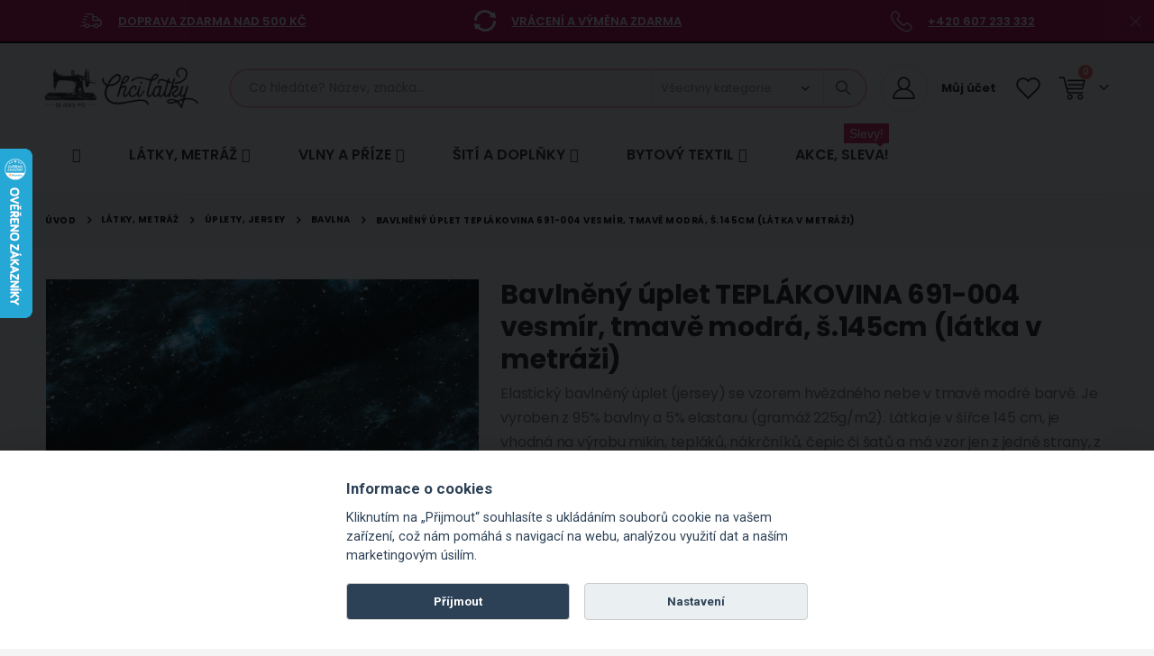

--- FILE ---
content_type: text/html; charset=UTF-8
request_url: https://www.chcilatky.cz/bavlneny-uplet-teplakovina-691-004-vesmir-tmave-modra-s-145cm-latka-v-metrazi.html
body_size: 65092
content:
<!doctype html>
<html lang="cs">
    <head prefix="og: http://ogp.me/ns# fb: http://ogp.me/ns/fb# product: http://ogp.me/ns/product#">
        <script>
    var LOCALE = 'cs\u002DCZ';
    var BASE_URL = 'https\u003A\u002F\u002Fwww.chcilatky.cz\u002F';
    var require = {
        'baseUrl': 'https\u003A\u002F\u002Fwww.chcilatky.cz\u002Fstatic\u002Fversion1765238898\u002Ffrontend\u002FAglumbik\u002Ftextilcentrum\u002Fcs_CZ'
    };</script>        <meta charset="utf-8"/>
<meta name="title" content="Bavlněný úplet TEPLÁKOVINA 691-004 vesmír, tmavě modrá, š.145cm (látka v metráži) - Chci Látky.cz"/>
<meta name="description" content="Elastický bavlněný úplet (jersey) se vzorem hvězdného nebe v tmavě modré barvě. Je vyroben z 95% bavlny a 5% elastanu (gramáž 225g/m2). Látka je v šířce 145 cm, je vhodná na výrobu mikin, tepláků, nákrčníků, čepic či šatů a má vzor jen z jedné strany, z d"/>
<meta name="keywords" content="úplet, úplety, úpletovina, jersey, bavlněný úplet, bavlněná úpletovina, bavlněný jersey, elastický úplet, elastická úpletovina, látka, oděvní, na oděvy, teplákovina"/>
<meta name="robots" content="INDEX,FOLLOW"/>
<meta name="viewport" content="width=device-width, initial-scale=1, maximum-scale=1.0, user-scalable=no"/>
<meta name="format-detection" content="telephone=no"/>
<title>Bavlněný úplet TEPLÁKOVINA 691-004 vesmír, tmavě modrá, š.145cm (látka v metráži) - Chci Látky.cz</title>
<link  rel="stylesheet" type="text/css"  media="all" href="https://www.chcilatky.cz/static/version1765238898/frontend/Aglumbik/textilcentrum/cs_CZ/mage/calendar.css" />
<link  rel="stylesheet" type="text/css"  media="all" href="https://www.chcilatky.cz/static/version1765238898/frontend/Aglumbik/textilcentrum/cs_CZ/css/styles-m.css" />
<link  rel="stylesheet" type="text/css"  media="all" href="https://www.chcilatky.cz/static/version1765238898/frontend/Aglumbik/textilcentrum/cs_CZ/owl.carousel/assets/owl.carousel.css" />
<link  rel="stylesheet" type="text/css"  media="all" href="https://www.chcilatky.cz/static/version1765238898/frontend/Aglumbik/textilcentrum/cs_CZ/fancybox/css/jquery.fancybox.css" />
<link  rel="stylesheet" type="text/css"  media="all" href="https://www.chcilatky.cz/static/version1765238898/frontend/Aglumbik/textilcentrum/cs_CZ/icon-fonts/css/porto-icons-codes.css" />
<link  rel="stylesheet" type="text/css"  media="all" href="https://www.chcilatky.cz/static/version1765238898/frontend/Aglumbik/textilcentrum/cs_CZ/simple-line-icons/css/simple-line-icons.css" />
<link  rel="stylesheet" type="text/css"  media="all" href="https://www.chcilatky.cz/static/version1765238898/frontend/Aglumbik/textilcentrum/cs_CZ/icon-fonts/css/animation.css" />
<link  rel="stylesheet" type="text/css"  media="all" href="https://www.chcilatky.cz/static/version1765238898/frontend/Aglumbik/textilcentrum/cs_CZ/font-awesome/css/font-awesome.min.css" />
<link  rel="stylesheet" type="text/css"  media="all" href="https://www.chcilatky.cz/static/version1765238898/frontend/Aglumbik/textilcentrum/cs_CZ/css/custom.css" />
<link  rel="stylesheet" type="text/css"  media="all" href="https://www.chcilatky.cz/static/version1765238898/frontend/Aglumbik/textilcentrum/cs_CZ/css/textilcentrum.css" />
<link  rel="stylesheet" type="text/css"  media="all" href="https://www.chcilatky.cz/static/version1765238898/frontend/Aglumbik/textilcentrum/cs_CZ/css/mojepleteni.css" />
<link  rel="stylesheet" type="text/css"  media="all" href="https://www.chcilatky.cz/static/version1765238898/frontend/Aglumbik/textilcentrum/cs_CZ/css/chcilatky.css" />
<link  rel="stylesheet" type="text/css"  media="all" href="https://www.chcilatky.cz/static/version1765238898/frontend/Aglumbik/textilcentrum/cs_CZ/css/chcikosile.css" />
<link  rel="stylesheet" type="text/css"  media="all" href="https://www.chcilatky.cz/static/version1765238898/frontend/Aglumbik/textilcentrum/cs_CZ/css/chcipovleceni.css" />
<link  rel="stylesheet" type="text/css"  media="all" href="https://www.chcilatky.cz/static/version1765238898/frontend/Aglumbik/textilcentrum/cs_CZ/css/icons-fonts.css" />
<link  rel="stylesheet" type="text/css"  media="all" href="https://www.chcilatky.cz/static/version1765238898/frontend/Aglumbik/textilcentrum/cs_CZ/Seznam_Login/css/seznam.css" />
<link  rel="stylesheet" type="text/css"  media="all" href="https://www.chcilatky.cz/static/version1765238898/frontend/Aglumbik/textilcentrum/cs_CZ/jquery/uppy/dist/uppy-custom.css" />
<link  rel="stylesheet" type="text/css"  media="all" href="https://www.chcilatky.cz/static/version1765238898/frontend/Aglumbik/textilcentrum/cs_CZ/Amasty_LibSwiperJs/vendor/swiper/swiper.min.css" />
<link  rel="stylesheet" type="text/css"  media="all" href="https://www.chcilatky.cz/static/version1765238898/frontend/Aglumbik/textilcentrum/cs_CZ/Ves_All/lib/bootstrap/css/bootstrap-tiny.css" />
<link  rel="stylesheet" type="text/css"  media="all" href="https://www.chcilatky.cz/static/version1765238898/frontend/Aglumbik/textilcentrum/cs_CZ/Ves_All/lib/owl.carousel/assets/owl.carousel.css" />
<link  rel="stylesheet" type="text/css"  media="all" href="https://www.chcilatky.cz/static/version1765238898/frontend/Aglumbik/textilcentrum/cs_CZ/Ves_All/css/font-awesome.min.css" />
<link  rel="stylesheet" type="text/css"  media="all" href="https://www.chcilatky.cz/static/version1765238898/frontend/Aglumbik/textilcentrum/cs_CZ/Ves_Megamenu/css/animate.min.css" />
<link  rel="stylesheet" type="text/css"  media="all" href="https://www.chcilatky.cz/static/version1765238898/frontend/Aglumbik/textilcentrum/cs_CZ/Ves_Megamenu/css/bootstrap-tiny.css" />
<link  rel="stylesheet" type="text/css"  media="all" href="https://www.chcilatky.cz/static/version1765238898/frontend/Aglumbik/textilcentrum/cs_CZ/Ves_Megamenu/css/carousel.css" />
<link  rel="stylesheet" type="text/css"  media="all" href="https://www.chcilatky.cz/static/version1765238898/frontend/Aglumbik/textilcentrum/cs_CZ/Ves_Megamenu/css/styles-m.css" />
<link  rel="stylesheet" type="text/css"  media="all" href="https://www.chcilatky.cz/static/version1765238898/frontend/Aglumbik/textilcentrum/cs_CZ/Smartwave_Dailydeals/css/style.css" />
<link  rel="stylesheet" type="text/css"  media="all" href="https://www.chcilatky.cz/static/version1765238898/frontend/Aglumbik/textilcentrum/cs_CZ/mage/gallery/gallery.css" />
<link  rel="stylesheet" type="text/css"  media="all" href="https://www.chcilatky.cz/static/version1765238898/frontend/Aglumbik/textilcentrum/cs_CZ/Smartwave_Dailydeals/css/custom_dailydeal_list_page.css" />
<link  rel="stylesheet" type="text/css"  media="screen and (min-width: 992px)" href="https://www.chcilatky.cz/static/version1765238898/frontend/Aglumbik/textilcentrum/cs_CZ/css/styles-l.css" />
<link  rel="stylesheet" type="text/css"  media="print" href="https://www.chcilatky.cz/static/version1765238898/frontend/Aglumbik/textilcentrum/cs_CZ/css/print.css" />
<link  rel="stylesheet" type="text/css"  media="screen and (min-width: 768px)" href="https://www.chcilatky.cz/static/version1765238898/frontend/Aglumbik/textilcentrum/cs_CZ/Ves_Megamenu/css/styles-l.css" />
<script  type="text/javascript"  src="https://www.chcilatky.cz/static/version1765238898/frontend/Aglumbik/textilcentrum/cs_CZ/requirejs/require.js"></script>
<script  type="text/javascript"  src="https://www.chcilatky.cz/static/version1765238898/frontend/Aglumbik/textilcentrum/cs_CZ/mage/requirejs/mixins.js"></script>
<script  type="text/javascript"  src="https://www.chcilatky.cz/static/version1765238898/frontend/Aglumbik/textilcentrum/cs_CZ/requirejs-config.js"></script>
<link  rel="stylesheet" type="text/css" href="//fonts.googleapis.com/css?family=Shadows+Into+Light" />
<link  rel="icon" type="image/x-icon" href="https://www.chcilatky.cz/media/favicon/websites/6/favicon-chcilatkycz.ico" />
<link  rel="shortcut icon" type="image/x-icon" href="https://www.chcilatky.cz/media/favicon/websites/6/favicon-chcilatkycz.ico" />
<link  rel="canonical" href="https://www.chcilatky.cz/bavlneny-uplet-teplakovina-691-004-vesmir-tmave-modra-s-145cm-latka-v-metrazi.html" />
<link href='//fonts.googleapis.com/css?family=Roboto:300,400,700,800' rel='stylesheet' type='text/css'>


<!--Google-retarget-start-->
<!-- Google tag (gtag.js) -->
<script async src="https://www.googletagmanager.com/gtag/js?id=AW-1064679553"></script>
<script>
  window.dataLayer = window.dataLayer || [];
  function gtag(){dataLayer.push(arguments);}
  gtag('js', new Date());

  gtag('config', 'AW-1064679553');
</script>
<!--Google-retarget-end-->


<!--Heureka_vyjizdeci_banner_Overeno_zakazniky_start-->
<script type="text/javascript">
//<![CDATA[
var _hwq = _hwq || [];
    _hwq.push(['setKey', '078216A09D3EF0F0BC0177F496CB402C']);_hwq.push(['setTopPos', '100']);_hwq.push(['showWidget', '21']);(function() {
    var ho = document.createElement('script'); ho.type = 'text/javascript'; ho.async = true;
    ho.src = 'https://cz.im9.cz/direct/i/gjs.php?n=wdgt&sak=078216A09D3EF0F0BC0177F496CB402C';
    var s = document.getElementsByTagName('script')[0]; s.parentNode.insertBefore(ho, s);
})();
//]]>
</script>
<!--Heureka_vyjizdeci_banner_Overeno_zakazniky_konec-->


<!--Ecomail_pop-up-form_start-->
<script>
        (function (w,d,s,o,f,js,fjs) {
            w['ecm-widget']=o;w[o] = w[o] || function () { (w[o].q = w[o].q || []).push(arguments) };
            js = d.createElement(s), fjs = d.getElementsByTagName(s)[0];
            js.id = '12-04d9c95424b2f28aaece6f953bb0e4aa'; js.dataset.a = 'textilcentrum'; js.src = f; js.async = 1; fjs.parentNode.insertBefore(js, fjs);
        }(window, document, 'script', 'ecmwidget', 'https://d70shl7vidtft.cloudfront.net/widget.js'));
    </script>
<!--Ecomail_pop-up-form_end-->


<!--Ecomail_mobile-form_start-->
<script>
        (function (w,d,s,o,f,js,fjs) {
            w['ecm-widget']=o;w[o] = w[o] || function () { (w[o].q = w[o].q || []).push(arguments) };
            js = d.createElement(s), fjs = d.getElementsByTagName(s)[0];
            js.id = '13-fd74319c464c247b7c0305bfc329d4f0'; js.dataset.a = 'textilcentrum'; js.src = f; js.async = 1; fjs.parentNode.insertBefore(js, fjs);
        }(window, document, 'script', 'ecmwidget', 'https://d70shl7vidtft.cloudfront.net/widget.js'));
    </script>
<!--Ecomail_mobile-form_end-->        <link rel="stylesheet" href='//fonts.googleapis.com/css?family=Poppins%3A300%2C300italic%2C400%2C400italic%2C600%2C600italic%2C700%2C700italic%2C800%2C800italic' type='text/css' />
<link href="//fonts.googleapis.com/css?family=Oswald:300,400,500,600,700" rel="stylesheet">
<link href="//fonts.googleapis.com/css?family=Poppins:200,300,400,500,600,700,800" rel="stylesheet">
<link rel="stylesheet" href="//fonts.googleapis.com/css?family=Open+Sans%3A300%2C300italic%2C400%2C400italic%2C600%2C600italic%2C700%2C700italic%2C800%2C800italic&amp;v1&amp;subset=latin%2Clatin-ext" type="text/css" media="screen"/>
    <link rel="stylesheet" type="text/css" media="all" href="https://www.chcilatky.cz/media/porto/web/bootstrap/css/bootstrap.optimized.min.css">
    <link rel="stylesheet" type="text/css" media="all" href="https://www.chcilatky.cz/media/porto/web/css/animate.optimized.css">
<link rel="stylesheet" type="text/css" media="all" href="https://www.chcilatky.cz/media/porto/web/css/header/type1.css">
<link rel="stylesheet" type="text/css" media="all" href="https://www.chcilatky.cz/media/porto/web/css/custom.css">
<link rel="stylesheet" type="text/css" media="all" href="https://www.chcilatky.cz/media/porto/configed_css/settings_chcilatky.css">
<link rel="stylesheet" type="text/css" media="all" href="https://www.chcilatky.cz/media/porto/configed_css/design_chcilatky.css">
<script type="text/javascript">
var redirect_cart = false;
var porto_config = {
    paths: {
        'parallax': 'js/jquery.parallax.min',
        'owlcarousel': 'owl.carousel/owl.carousel',
        'floatelement': 'js/jquery.floatelement'
    },
    shim: {
        'owlcarousel': {
          deps: ['jquery']
        },
        'owlcarousel_thumbs': {
          deps: ['jquery','owlcarousel']
        },
        'floatelement': {
          deps: ['jquery']
        }
    }
};

require.config(porto_config);
</script>
<script type="text/javascript">
require([
    'jquery'
], function ($) {
    var scrolled = false;
    $(window).scroll(function(){
        if($(window).width()>=992){
            if(160<$(window).scrollTop() && !scrolled){
                $('.page-header:not(.sticky-header)').css("height",$('.page-header:not(.sticky-header)').height()+'px');
                $('.page-header').addClass("sticky-header");
                scrolled = true;
				if($(".page-header").hasClass("type1") || $(".page-header").hasClass("type2") || $(".page-header").hasClass("type6")) {
                  // $('.page-header .minicart-wrapper').after('<div class="minicart-place hide"></div>');
                  // var minicart = $('.page-header .minicart-wrapper').detach();
                  // $('.page-header .navigation').append(minicart);

                                  }
                            }
            if(160>=$(window).scrollTop() && scrolled){
                $('.page-header.sticky-header').css("height",'auto');
                $('.page-header').removeClass("sticky-header");
                scrolled = false;
                if($(".page-header").hasClass("type1") || $(".page-header").hasClass("type2") || $(".page-header").hasClass("type6")) {
					/*
                  var minicart;
                  minicart = $('.page-header .navigation .minicart-wrapper').detach();
                  $('.minicart-place').after(minicart);
                  $('.minicart-place').remove();
                  $('.page-header .minicart-wrapper-moved').addClass("minicart-wrapper").removeClass("minicart-wrapper-moved").removeClass("hide");
					*/
					
                                  }
            }
        }
        if($('body').hasClass('mobile-sticky')) {
            if($(window).width()<=991){
                if(130<$(window).scrollTop() && !scrolled){
                  $('.page-header:not(.sticky-header)').css("height",$('.page-header:not(.sticky-header)').height()+'px');
                  $('.page-header').addClass("sticky-header");
                  scrolled = true;
                }
                if(130>=$(window).scrollTop() && scrolled){
                  $('.page-header.sticky-header').css("height",'auto');
                  $('.page-header').removeClass("sticky-header");
                  scrolled = false;
                }
            }
        }
    });
	/*
    $(window).resize(function(){
      var b_w = $(window).width();
      if(b_w <= 991){
        if($('.page-header .navigation .minicart-wrapper').length > 0) {
          var minicart;
          minicart = $('.page-header .navigation .minicart-wrapper').detach();
          $('.minicart-place').after(minicart);
          $('.minicart-place').remove();
          $('.page-header .minicart-wrapper-moved').addClass("minicart-wrapper").removeClass("minicart-wrapper-moved").removeClass("hide");
        }
      }
    });
	*/
});
</script>
<script type="text/javascript" src="//s7.addthis.com/js/300/addthis_widget.js#pubid=ra-58378513496862c5"></script>
<!-- NO Pixel ID is configured, please goto Admin -->
<script type="text&#x2F;javascript">    console.log('No Meta pixel is configured, please log in as a admin and then visit Stores -> Meta -> Setup -> Get Started');</script><!-- BEGIN GOOGLE ANALYTICS CODE -->
<script type="text/x-magento-init">
{
    "*": {
        "Magento_GoogleAnalytics/js/google-analytics": {
            "isCookieRestrictionModeEnabled": 0,
            "currentWebsite": 6,
            "cookieName": "user_allowed_save_cookie",
            "ordersTrackingData": [],
            "pageTrackingData": {"optPageUrl":"","isAnonymizedIpActive":false,"accountId":"UA-99005349-1"}        }
    }
}
</script>
<!-- END GOOGLE ANALYTICS CODE -->
    <script type="text/x-magento-init">
        {
            "*": {
                "Magento_PageCache/js/form-key-provider": {
                    "isPaginationCacheEnabled":
                        0                }
            }
        }
    </script>
<!-- abcd -->
<script>
    require([
        "jquery",
        "scTrackingData",
        "mage/url",
        "mage/translate",
    ], function($, Tracking, url) {
        let tracking = Tracking();
        let scUpdating = false, scClicked = false;
        let consentModeConfig = [];
        let defaultConsentSent = false;
        function gtag(){dataLayer.push(arguments);}

        $(document).on("scommerceCookieSaved", function () {
            sendConsentData();
        });
        sendConsentData();

        function sendConsentData() {
                    }

        function _gaAddToCart($) {
            if (scClicked === false) return;
            if (scUpdating === true) return;
            scUpdating = true;
            $.ajax({
                url: url.build('sctracking/index/addtocart'),
                type: 'get',
                dataType: 'json',
                success: function(product) {
                    if (product == null) return;
                    for (let i = 0; i < product.length; i++) {
                        product[i].list = tracking.getProductImpression(product[i].allSkus);
                    }
                    tracking.setAddToCart(product);
                    $.ajax({
                        url: url.build('sctracking/index/unsaddtocart'),
                        type: 'POST',
                        data: {product},
                        dataType: 'json'
                    }).done(function(response) {
                    });
                }
            }).always(function() {
                scUpdating = false;
                scClicked = false;
            });
        }

        $(document).on('ajax:addToCart', function (e, data) {
            scClicked = true;
            _gaAddToCart($);
        });

        tracking.setPageType('product');
        tracking.setSendFullList('1');
        tracking.setSendDefaultList('1');
        tracking.setDefaultList('Default List');
        tracking.setCurrency('CZK');
        tracking.setData('isGuest', 1);

        
        
                $(document).on('ajax:addToWishlist', function (e, data) {
            var itemId = data.productId;
            $.ajax({
                url: url.build('sctracking/index/addtowishlist'),
                type: 'post',
                dataType: 'json',
                data: {itemId: itemId}
            }).success(function (product) {
                if (product == null) return;
                product.item.list = tracking.getProductImpression(product.item.allSkus);
                tracking.setAddToWishlist(product);
            });
        });
        
        $(document).on('click', 'a', function(e) {
            let href = $(this).attr('href');
            let product = tracking.findProductByUrl(href);
            if (product !== undefined && product != false) {
                tracking.setProductImpression(product.id, product.list);
                tracking.fire('item_click', product);
            }
        });

        let promotions = [];
        let intCtr = 0;
        $(document).ready(function () {
            $('a[data-promotion]').each(function () {
                if ($(this).data("id") != undefined) {
                    $(this).addClass('sc-in-view-promo' + $(this).data("id"));
                }
            })
        });

        $(window).bind("scroll load", function () {
            $('a[data-promotion]').each(function () {
                selector = 'sc-in-view-promo' + $(this).data("id");
                promoEl = $('.' + selector);
                if (promoEl.isInViewport() && !promoEl.hasClass('sc-promo-sent')) {
                    promotions = [];
                    let id = $(this).data("id");
                    let name = $(this).data("name");
                    let creative = $(this).data("creative");
                    let position = $(this).data("position");
                    let slot = $(this).data("slot");
                    let promotion = {
                        'id': id,                         // Name or ID is required.
                        'name': name,
                        'creative': creative,
                        'position': position,
                        'slot': slot
                    };
                    promotions.push(promotion);
                    $(this).addClass('sc-promo-sent');
                    intCtr++;

                    $(this).click(function (e) {
                        promotion.href = $(this).attr('href');
                        tracking.fire('promo_click', promotion);
                    });

                    if (intCtr > 0) {
                        tracking.setPromotions(promotions);
                        intCtr = 0;
                    }
                }
            });
        });

        $.fn.isInViewport = function() {
            if ($(this).offset() != undefined) {
                var elementTop = $(this).offset().top;
                var elementBottom = elementTop + $(this).outerHeight();

                var viewportTop = $(window).scrollTop();
                var viewportBottom = viewportTop + $(window).height();

                return elementBottom > viewportTop && elementTop < viewportBottom;
            }
            return false;
        };

            });
</script>

<script>
    require([
        "jquery",
        "scTrackingData"
    ], function($, Tracking) {
        let tracking = Tracking();
        tracking.setData('category_full', 'L\u00E1tky,\u0020metr\u00E1\u017E\u002D\u003E\u00DAplety,\u0020jersey\u002D\u003EBavlna');
        tracking.setData('category_plain', 'Bavlna');

        let data = {"name":"Bavln\u011bn\u00fd \u00faplet TEPL\u00c1KOVINA 691-004 vesm\u00edr, tmav\u011b modr\u00e1, \u0161.145cm (l\u00e1tka v metr\u00e1\u017ei)","id":"91467","price":"453.00","brand":"TextilCentrum.cz","category":"L\u00e1tky, metr\u00e1\u017e->\u00daplety, jersey->Bavlna"};
        tracking.setProductData(data);
        let relatedData = [{"id":"80183","name":"\u017debrovan\u00fd bavln\u011bn\u00fd \u00faplet 8058.025 BIO jemn\u00fd, terakota, \u0161.35cm (l\u00e1tka v metr\u00e1\u017ei)","category":"L\u00e1tky, metr\u00e1\u017e->\u00daplety, jersey->Bavlna","brand":"TextilCentrum.cz","list":"Related Products","price":"214.00","url":"https:\/\/www.chcilatky.cz\/latky-metraz\/uplety-jersey\/bavlna\/zebrovany-bavlneny-uplet-8058-025-bio-jemny-terakota-s-35cm-latka-v-metrazi.html","position":1},{"id":"80184","name":"\u017debrovan\u00fd bavln\u011bn\u00fd \u00faplet 8058.015 BIO jemn\u00fd, mentolov\u00fd, \u0161.35cm (l\u00e1tka v metr\u00e1\u017ei)","category":"L\u00e1tky, metr\u00e1\u017e->\u00daplety, jersey->Bavlna","brand":"TextilCentrum.cz","list":"Related Products","price":"201.00","url":"https:\/\/www.chcilatky.cz\/latky-metraz\/uplety-jersey\/bavlna\/zebrovany-bavlneny-uplet-8058-015-bio-jemny-mentolovy-s-35cm-latka-v-metrazi.html","position":2},{"id":"83475","name":"\u017debrovan\u00fd bavln\u011bn\u00fd \u00faplet 6222 3000 sv\u011btl\u00fd \u0161ed\u00fd, \u0161.120cm (l\u00e1tka v metr\u00e1\u017ei)","category":"L\u00e1tky, metr\u00e1\u017e->\u00daplety, jersey->Bavlna","brand":"M.A.B.","list":"Related Products","price":"341.00","url":"https:\/\/www.chcilatky.cz\/latky-metraz\/uplety-jersey\/bavlna\/zebrovany-bavlneny-uplet-6222-3000-svetly-sedy-s-120cm-latka-v-metrazi.html","position":3}];
        tracking.setImpressionListData(relatedData);
        let upsellData = [{"id":"89266","name":"Bavln\u011bn\u00fd \u00faplet TEPL\u00c1KOVINA SP-GRETA 13 jednobarevn\u00e1 uni kapu\u010d\u00edno, \u0161.180cm (l\u00e1tka v metr\u00e1\u017ei)","category":"L\u00e1tky, metr\u00e1\u017e->\u00daplety, jersey->Bavlna","brand":"TextilCentrum.cz","list":"Upsell Products","price":"381.00","url":"https:\/\/www.chcilatky.cz\/latky-metraz\/uplety-jersey\/bavlna\/bavlneny-uplet-teplakovina-sp-greta-13-jednobarevna-uni-kapucino-s-180cm-latka-v-metrazi.html","position":1},{"id":"83351","name":"Bavln\u011bn\u00fd \u00faplet TEPL\u00c1KOVINA 6-19021 jednobarevn\u00e1 uni ho\u0159\u010dicov\u00e1, po\u010desan\u00e1, \u0161.180cm (l\u00e1tka v metr\u00e1\u017ei)","category":"L\u00e1tky, metr\u00e1\u017e->\u00daplety, jersey->Bavlna","brand":"TextilCentrum.cz","list":"Upsell Products","price":"458.00","url":"https:\/\/www.chcilatky.cz\/latky-metraz\/uplety-jersey\/bavlna\/bavlneny-uplet-teplakovina-6-19021-jednobarevna-uni-horcicova-pocesana-s-180cm-latka-v-metrazi.html","position":2},{"id":"66204","name":"Bavln\u011bn\u00fd \u00faplet TEPL\u00c1KOVINA 81982197 UNI jednobarevn\u00fd \u010dern\u00fd, \u0161.180cm (l\u00e1tka v metr\u00e1\u017ei)","category":"L\u00e1tky, metr\u00e1\u017e->\u00daplety, jersey->Bavlna","brand":"TextilCentrum.cz","list":"Upsell Products","price":"351.00","url":"https:\/\/www.chcilatky.cz\/latky-metraz\/uplety-jersey\/bavlna\/bavlneny-uplet-teplakovina-91982197-uni-jednobarevny-cerny-s-180cm-latka-v-metrazi.html","position":3},{"id":"89401","name":"Bavln\u011bn\u00fd \u00faplet TEPL\u00c1KOVINA 6007\/01 jednobarevn\u00e1 uni \u010dern\u00e1, po\u010desan\u00e1, \u0161.185cm (l\u00e1tka v metr\u00e1\u017ei)","category":"L\u00e1tky, metr\u00e1\u017e->\u00daplety, jersey->Bavlna","brand":"TextilCentrum.cz","list":"Upsell Products","price":"485.00","url":"https:\/\/www.chcilatky.cz\/latky-metraz\/uplety-jersey\/bavlna\/bavlneny-uplet-teplakovina-6007-01-jednobarevna-uni-cerna-pocesana-s-185cm-latka-v-metrazi.html","position":4},{"id":"85311","name":"Bavln\u011bn\u00fd \u00faplet TEPL\u00c1KOVINA SP-GRETA 39 jednobarevn\u00e1 uni v\u00ednov\u00e1, \u0161.180cm (l\u00e1tka v metr\u00e1\u017ei)","category":"L\u00e1tky, metr\u00e1\u017e->\u00daplety, jersey->Bavlna","brand":"TextilCentrum.cz","list":"Upsell Products","price":"314.00","url":"https:\/\/www.chcilatky.cz\/latky-metraz\/uplety-jersey\/bavlna\/bavlneny-uplet-teplakovina-sp-greta-39-jednobarevna-uni-vinova-s-180cm-latka-v-metrazi.html","position":5},{"id":"76534","name":"Bavln\u011bn\u00fd \u00faplet TEPL\u00c1KOVINA  SP-GRETA 8 jednobarevn\u00e1 uni \u010derven\u00e1, \u0161.185cm (l\u00e1tka v metr\u00e1\u017ei)","category":"L\u00e1tky, metr\u00e1\u017e->\u00daplety, jersey->Bavlna","brand":"TextilCentrum.cz","list":"Upsell Products","price":"347.00","url":"https:\/\/www.chcilatky.cz\/latky-metraz\/uplety-jersey\/bavlna\/bavlneny-uplet-teplakovina-sp-greta-8-jednobarevna-uni-cervena-s-185cm-latka-v-metrazi.html","position":6},{"id":"87556","name":"Bavln\u011bn\u00fd \u00faplet TEPL\u00c1KOVINA SP-GRETA 35 jednobarevn\u00e1 uni tmav\u011b syt\u011b r\u016f\u017eov\u00e1, \u0161.180cm (l\u00e1tka v metr\u00e1\u017ei)","category":"L\u00e1tky, metr\u00e1\u017e->\u00daplety, jersey->Bavlna","brand":"TextilCentrum.cz","list":"Upsell Products","price":"315.00","url":"https:\/\/www.chcilatky.cz\/latky-metraz\/uplety-jersey\/bavlna\/bavlneny-uplet-teplakovina-sp-greta-35-jednobarevna-uni-tmave-syte-ruzova-s-180cm-latka-v-metrazi.html","position":7},{"id":"77522","name":"Bavln\u011bn\u00fd \u00faplet jednobarevn\u00fd 2906 0101 uni b\u00edl\u00fd, \u0161.185cm (l\u00e1tka v metr\u00e1\u017ei)","category":"L\u00e1tky, metr\u00e1\u017e->\u00daplety, jersey->Bavlna","brand":"M.A.B.","list":"Upsell Products","price":"314.00","url":"https:\/\/www.chcilatky.cz\/latky-metraz\/uplety-jersey\/bavlna\/bavlneny-uplet-jednobarevny-2906-0101-uni-bily-s-185cm-latka-v-metrazi.html","position":8}];
        tracking.setImpressionListData(upsellData);

        tracking.fire('page_ready', tracking.getPageType()?.toLowerCase() || "product");
    });
</script>

<script>
    function convertPromotions(trackingData, data) {
        if (data instanceof Array) {
            let result = [];
            for (let i=0; i < data.length; i++) {
                let promo = data[i];
                result.push({
                    promotion_name: promo.name,
                    promotion_id: promo.id,
                    location_id: promo.position,
                    creative_name: promo.creative,
                    creative_slot: promo.slot
                });
            }
            return result;
        }
        return [];
    }
    function convertItemList(trackingData, data) {
        let impr = [];
        var affiliation;
        for (let i = 0; i < data.length; i++) {
            let product = data[i];
            impr.push({
                item_id: product.id,
                item_name: product.name,
                price: trackingData.formatPrice(product.price, false),
                item_brand: product.brand,
                item_list_name: product.list,
                item_list_id: trackingData.getListId(product.list),
                index: product.position,
                quantity: 1
            });
            affiliation = trackingData.getData('affiliation')
            if (affiliation !== '') {
                impr[i]['affiliation'] = affiliation;
            }
            let categories = product.category.split('->');
            impr[i]['item_category'] = categories[0];
            for (let j = 1; j < categories.length; j++) {
                key = 'item_category' + (j + 1);
                impr[i][key] = categories[j];
            }
        }
        return impr;
    }
    function convertAddToCartItem(trackingData, data) {
        let prods = [];
        for (let i = 0; i < data.length; i++) {
            prods.push({
                item_name: data[i].name,
                item_id: data[i].id,
                price: trackingData.formatPrice(data[i].price, false),
                item_brand: data[i].brand,
                quantity: data[i].quantity,
                item_list_name: data[i].list,
                item_list_id: trackingData.getListId(data[i].list)
            });
            if (trackingData.getData('affiliation') !== '') {
                prods[i]['affiliation'] = trackingData.getData('affiliation');
            }
            let categories = data[i].category.split('->');
            prods[i]['item_category'] = categories[0];
            for (let j = 1; j < categories.length; j++) {
                key = 'item_category' + (j + 1);
                prods[i][key] = categories[j];
            }
        }
        return prods;
    }
    function convertCheckoutItems(trackingData, data) {
        let prods = [];
        for (let i = 0; i < data.length; i++) {
            prods.push({
                item_name: data[i].name,
                item_id: data[i].id,
                price: trackingData.formatPrice(data[i].price, false),
                item_brand: data[i].brand,
                item_category: data[i].category,
                quantity: data[i].quantity,
                item_list_name: data[i].list,
                item_list_id: trackingData.getListId(data[i].list)
            });
            if (trackingData.getData('affiliation') !== '') {
                prods[i]['affiliation'] = trackingData.getData('affiliation');
            }
            let categories = data[i].category.split('->');
            prods[i]['item_category'] = categories[0];
            for (let j = 1; j < categories.length; j++) {
                key = 'item_category' + (j + 1);
                prods[i][key] = categories[j];
            }
        }
        return prods;
    }
    function convertPurchaseItems(trackingData, data) {
        let prods = [];
        for (let i = 0; i < data.length; i++) {
            prods.push({
                item_name: data[i].name,
                item_id: data[i].id,
                price: trackingData.formatPrice(data[i].price, false),
                item_brand: data[i].brand,
                item_list_name: data[i].list,
                item_list_id: trackingData.getListId(data[i].list),
                quantity: data[i].quantity,
                affiliation: trackingData.getData('affiliation'),
                index: i + 1
            });
            let categories = data[i].category.split('->');
            prods[i]['item_category'] = categories[0];
            for (let j = 1; j < categories.length; j++) {
                key = 'item_category' + (j + 1);
                prods[i][key] = categories[j];
            }
        }
        return prods;
    }
    function convertWishlistItems(trackingData, data) {
        data = data.item;
        let prods = [];
        prods.push({
            item_name: data.name,
            item_id: data.id,
            price: trackingData.formatPrice(data.price, false),
            item_brand: data.brand,
            item_category: data.category,
            item_list_name: data.list,
            item_list_id: trackingData.getListId(data.list),
            quantity: Number(data.quantity),
            index: 1
        });
        if (trackingData.getData('affiliation') !== '') {
            prods['affiliation'] = trackingData.getData('affiliation');
        }
        let categories = data.category.split('->');
        prods[0]['item_category'] = categories[0];
        for (let j = 1; j < categories.length; j++) {
            key = 'item_category' + (j + 1);
            prods[0][key] = categories[j];
        }
        return prods;
    }
</script>

<!-- Scommerce Mage Google Tag Manager -->
<script>
    window.dataLayer = window.dataLayer || [];
    require([
        'jquery',
        'scTrackingData',
        'remarketing',
        'mage/cookies'
    ], function($, Tracking, Remarketing) {
        let tracking = Tracking();
        let affiliation = '';

        tracking.setData('affiliation', affiliation);

        tracking.subscribe('page_view', function(data) {
            // Page view implementation goes here
        });

        tracking.subscribe('home_page', function(data) {
            // Home page view implementation goes here
        });

        tracking.subscribe('page_ready', function(pageType) {
                        let rdata = Remarketing(tracking, pageType, 1, 1);
            let event = 'fireRemarketingTag_' + pageType;
            dataLayer.push({
                'event': event,
                'google_tag_params': rdata
            });
                    });

        tracking.subscribe('promo_view', function(data) {
                        dataLayer.push({ ecommerce: null });
            dataLayer.push({
                'event': 'view_promotion',
                'ecommerce': {
                    'items': convertPromotions(tracking, data)
                }
            });
                                    dataLayer.push({ ecommerce: null });
            dataLayer.push({ google_tag_params: null });
            dataLayer.push({
                'ecommerce': {
                    'promoView': {
                        'promotions': data
                    }
                }
            });
                    });

        tracking.subscribe('promo_click', function (data) {
                        dataLayer.push({
                'event': 'promotionClick',
                'ecommerce': {
                    'promoClick': {
                        'promotions': [{
                            'id': data.id,
                            'name': data.name,
                            'creative': data.creative,
                            'position': data.position
                        }]
                    }
                }
            });
                                    dataLayer.push({ecommerce: null});
            dataLayer.push({
                'event': 'select_promotion',
                'ecommerce': {
                    'items': [{
                        'promotion_id': data.id,
                        'promotion_name': data.name,
                        'creative_name': data.creative,
                        'location_id': data.position,
                        'creative_slot': data.slot
                    }]
                }
            });
                    });

        tracking.subscribe('view_list', function (data) {
            let impr = [];
            for (let i = 0; i < data.length; i++) {
                let product = data[i];
                impr.push({
                    id: product.id,
                    name: product.name,
                    price: tracking.formatPrice(product.price, false),
                    category: product.category,
                    brand: product.brand,
                    list: product.list,
                    position: product.position
                });
            }
                        dataLayer.push({
                'event': 'view_item_list',
                'ecommerce': {
                    'currency': tracking.getData('currency'),

                    'items': convertItemList(tracking, data)
                }
            });
                                    dataLayer.push({ecommerce: null});
            dataLayer.push({
                'ecommerce': {
                    'currencyCode': tracking.getCurrency(),
                    'impressions': impr
                }
            });
                    });

        tracking.subscribe('listing_scroll', function (data) {
                        dataLayer.push({ecommerce: null});
            dataLayer.push({
                'event': 'listingScroll',
                'ecommerce': {
                    'impressions': data
                }
            });
                                    dataLayer.push({ecommerce: null});
            dataLayer.push({
                'event': 'view_item_list',
                'ecommerce': {
                    'items': convertItemList(tracking, data)
                }
            });
                    });

        tracking.subscribe('item_click', function (data) {
                        dataLayer.push({
                'event': 'productClick',
                'ecommerce': {
                    'click': {
                        'actionField': {'list': data.list},
                        'products': [{
                            'name': data.name,
                            'id': data.id,
                            'price': tracking.formatPrice(data.price, false),
                            'brand': data.brand,
                            'category': data.category,
                            'position': data.position
                        }]
                    }
                }
            });
                                    dataLayer.push({ecommerce: null});
            let items = {
                'item_name': data.name,
                'item_id': data.id,
                'price': tracking.formatPrice(data.price, false),
                'item_brand': data.brand,
                'item_list_name': data.list,
                'item_list_id': tracking.getListId(data.list),
                'index': data.position
            };
            if (affiliation !== '') {
                items['affiliation'] = affiliation;
            }
            let categories = data.category.split('->');
            items['item_category'] = categories[0];
            for (let j = 1; j < categories.length; j++) {
                key = 'item_category' + (j + 1);
                items[key] = categories[j];
            }
            let content = {
                'event': 'select_item',
                'ecommerce': {
                    'items': [items]
                }
            };
            dataLayer.push(content);
                    });

                let product = tracking.getProductData();
                let items = {
            item_name: product.name,
            item_id: product.id,
            price: tracking.formatPrice(product.price, false),
            item_brand: product.brand
        };
        if (tracking.getData('affiliation') !== '') {
            items['affiliation'] = tracking.getData('affiliation');
        }
        if (tracking.getSendDefaultList() == "1" || tracking.getDefaultList() != product.list) {
            items["item_list_name"] = product.list;
            items["item_list_id"] = tracking.getListId(product.list);
        }
        let categories = product.category.split('->');
        items['item_category'] = categories[0];
        for (let j = 1; j < categories.length; j++) {
            key = 'item_category' + (j + 1);
            items[key] = categories[j];
        }
        let content = {
            'event': 'view_item',
            'ecommerce': {
                'currency': tracking.getData('currency'),
                'value': product.price,
                'items': [items]
            }
        };
        dataLayer.push(content);
                        dataLayer.push({ecommerce: null});
        dataLayer.push({
            'ecommerce': {
                'detail': {
                    'actionField': {'list': product.list},
                    'products': [{
                        name: product.name,
                        id: product.id,
                        price: tracking.formatPrice(product.price, false),
                        brand: product.brand,
                        category: product.category
                    }]
                }
            }
        });
                
        tracking.subscribe('add_to_cart', function (data) {
            let prods = [];
            let currency = '';
            let totalValue = 0;
            for (let i = 0; i < data.length; i++) {
                let prod = {
                    'name': data[i].name,
                    'id': data[i].id,
                    'price': tracking.formatPrice(data[i].price, false),
                    'brand': data[i].brand,
                    'category': data[i].category,
                    'quantity': data[i].qty
                };
                currency = data[i].currency;
                totalValue += data[i].price * data[i].qty;
                if (tracking.getPageType() != 'product') {
                    prod['list'] = data[i].list;
                }
                prods.push(prod);
            }
                        dataLayer.push({
                'event': 'addToCart',
                'ecommerce': {
                    'currencyCode': tracking.getCurrency(),
                    'add': {
                        'products': prods
                    }
                }
            });
                                    dataLayer.push({ecommerce: null});
            dataLayer.push({
                'event': 'add_to_cart',
                'ecommerce': {
                    'currency': currency,
                    'value': totalValue,
                    'items': convertAddToCartItem(tracking, prods)
                }
            });
                    });

        tracking.subscribe('remove_from_cart', function (data) {
                        dataLayer.push({
                'event': 'removeFromCart',
                'ecommerce': {
                    'currencyCode': tracking.getCurrency(),
                    'remove': {
                        'products': [{
                            'name': data.name,
                            'id': data.id,
                            'price': tracking.formatPrice(data.price, false),
                            'brand': data.brand,
                            'category': data.category,
                            'quantity': data.qty,
                            'list': data.list
                        }]
                    }
                }
            });
                                    dataLayer.push({ecommerce: null});
            let items = {
                item_name: data.name,
                item_id: data.id,
                price: tracking.formatPrice(data.price, false),
                item_brand: data.brand,
                quantity: data.qty
            };
            if (tracking.getData('affiliation') !== '') {
                items['affiliation'] = tracking.getData('affiliation');
            }
            if (tracking.getSendDefaultList() == "1" || tracking.getDefaultList() != data.list) {
                items["item_list_name"] = data.list;
            }
            let categories = data.category.split('->');
            items['item_category'] = categories[0];
            for (let j = 1; j < categories.length; j++) {
                key = 'item_category' + (j + 1);
                items[key] = categories[j];
            }
            let content = {
                'event': 'remove_from_cart',
                'ecommerce': {
                    'currency': tracking.getData('currency'),
                    'value': items.price * items.quantity,
                    'items': [items]
                }
            }
            dataLayer.push(content);
                    });

                tracking.subscribe('view_cart', function (data) {
            dataLayer.push({ecommerce: null});
            dataLayer.push({
                'event': 'view_cart',
                'ecommerce': {
                    'currency': tracking.getData('currency'),
                    'value': tracking.getData('total'),
                    'items': convertCheckoutItems(tracking, data)
                }
            });
        });
        
                tracking.subscribe('add_to_wishlist', function (data) {
            dataLayer.push({ecommerce: null});
            dataLayer.push({
                'event': 'add_to_wishlist',
                'ecommerce': {
                    'currency': tracking.getData('currency'),
                    'value': tracking.formatPrice(data.value, false),
                    'items': convertWishlistItems(tracking, data)
                }
            });
        });
        
                tracking.subscribe('begin_checkout', function (data) {
            dataLayer.push({ecommerce: null});
            dataLayer.push({
                'event': 'begin_checkout',
                'ecommerce': {
                    'currency': tracking.getData('currency'),
                    'value': tracking.getData('total'),
                    'items': convertCheckoutItems(tracking, data)
                }
            });
        });
        
        tracking.subscribe('checkout_step', function (data) {
                        dataLayer.push({ecommerce: null});
            dataLayer.push({
                'event': 'checkout',
                'ecommerce': {
                    'checkout': {
                        'actionField': {step: data.step, option: data.option},
                        'products': data.products
                    }
                }
            });
                                    if (data.stepType == 'shipment') {
                dataLayer.push({ecommerce: null});
                dataLayer.push({
                    'event': 'add_shipping_info',
                    'ecommerce': {
                        'currency': tracking.getData('currency'),
                        'value': tracking.getData('total'),
                        'coupon': tracking.getData('coupon'),
                        'shipping_tier': data.option,
                        'items': convertPurchaseItems(tracking, data.products)
                    }
                });
            }
            if (data.stepType == 'payment') {
                dataLayer.push({ecommerce: null});
                dataLayer.push({
                    'event': 'add_payment_info',
                    'ecommerce': {
                        'currency': tracking.getData('currency'),
                        'value': tracking.getData('total'),
                        'coupon': tracking.getData('coupon'),
                        'payment_type': data.option,
                        'items': convertPurchaseItems(tracking, data.products)
                    }
                });
            }
                    });

        tracking.subscribe('checkout_option', function (data) {
                        dataLayer.push({ecommerce: null});
            dataLayer.push({
                'event': 'checkoutOption',
                'ecommerce': {
                    'checkout_option': {
                        'actionField': {step: data.step, option: data.option},
                    }
                }
            });
                                    if (data.stepType == 'shipment') {
                dataLayer.push({ecommerce: null});
                dataLayer.push({
                    'event': 'add_shipping_info',
                    'ecommerce': {
                        'currency': tracking.getData('currency'),
                        'value': tracking.getData('total'),
                        'coupon': tracking.getData('coupon'),
                        'shipping_tier': data.option,
                        'items': convertPurchaseItems(tracking, data.products)
                    }
                });
            }
            if (data.stepType == 'payment') {
                dataLayer.push({ecommerce: null});
                dataLayer.push({
                    'event': 'add_payment_info',
                    'ecommerce': {
                        'currency': tracking.getData('currency'),
                        'value': tracking.getData('total'),
                        'coupon': tracking.getData('coupon'),
                        'payment_type': data.option,
                        'items': convertPurchaseItems(tracking, data.products)
                    }
                });
            }
                    });

        
        window.scStartGTM = function () {
            tracking.startEvents();
                        (function (w, d, s, l, i) {
                w[l] = w[l] || [];
                w[l].push({
                    'gtm.start':
                        new Date().getTime(), event: 'gtm.js'
                });
                var f = d.getElementsByTagName(s)[0],
                    j = d.createElement(s), dl = l != 'dataLayer' ? '&l=' + l : '';
                j.async = true;
                j.src =
                    'https://www.googletagmanager.com/gtm.js?id=' + i + dl;
                f.parentNode.insertBefore(j, f);
            })(window, document, 'script', 'dataLayer', 'GTM-PJ78R6S');
                    }
        setTimeout(function () {
            window.scStartGTM();
        }, 1050);
    });
</script>
<!-- Scommerce Mage End Google Tag Manager -->
<style type="text/css">
	/* tyto styly se nastavují v souboru /app/design/frontend/Aglumbik/textilcentrum/Magento_Theme/templates/inline-css.phtml */
	.nav-before-open.nav-open .default .section-item-title.nav-sections-item-title.active .nav-sections-item-switch{color:#eba000!important}
	.nav-before-open.nav-open .default .sections.nav-sections .nav-sections-item-switch{color:#fff!important;}
	.nav-before-open.nav-open .default .section-item-title.nav-sections-item-title.active{background-color:#fff!important;z-index:9999;position:relative;}
	.nav-before-open.nav-open .page-header.type2 .header.links{display:block!important;}
	.nav-before-open.nav-open .page-header.type2 .header.links a{color:#777!important;font-size:13px!important;font-weight:400;}
	.nav-before-open.nav-open .navigation .level0.active > a:not(.ui-state-active){border:0px!important;}
	.nav-before-open.nav-open .nav-sections .header.links li.greet.welcome{display:none!important;}
	.checkout-billing-address .action.action-cancel span{color:#fff!important;}
	.amcheckout-step-container .amcheckout-shipping-address .amcheckout-button.-edit::before, 
	.amcheckout-step-container .checkout-billing-address .amcheckout-button.-edit::before{display:none!important;padding-left:2em!important}
	.amcheckout-step-container .amcheckout-shipping-address .amcheckout-button.-edit, 
	.amcheckout-step-container .checkout-billing-address .amcheckout-button.-edit{color:#fff!important;padding-left:2em!important}
	
	.checkout-index-index .page-header .minicart-wrapper{display:block!important;}
	
	.checkout-cart-index #block-discount .title{padding-top:15px}
	.checkout-cart-index .cart-discount #block-discount-heading{color:#eba000;font-size:1.25rem;font-weight:700;letter-spacing:-.03em;font-family:Poppins, sans-serif;}
	.checkout-cart-index .cart-discount .block > .content,
	.checkout-cart-index .cart-discount .block > .title{display:block!important;}
	.checkout-cart-index .cart-discount .block > .title::after{display:none!important;}
	
	/* .page-product-configurable .price-box .price-label{display:none;} */
	.page-product-configurable .price-box .old-price{margin-left:5px;}
	.field.field-select-billing{background:#eeeeee;font-size:20px;font-weight:600;margin:10px 0px;padding:15px;}
	.field.field-select-billing label.label{font-size:20px;font-weight:600!important;margin:0px;}
	
	.catalog-product-view .action.mailto.friend.amconf-share-link,
	.catalog-product-view .amconf-share-container{display:none!important;}
	
	.page-product-configurable .price-box {
		visibility: hidden;
	}
	
	.seznam-login-button{height:50px!important;padding-left:1em!important;padding-right:1em!important;width:100%!important;background-color:#2f2e2c!important;color:#fff!important;border:2px solid #fff!important;border-radius:4px!important;}
	.seznam-login-button span::before{background-repeat:no-repeat;}
	
	.customer-account-create .amsl-registration-page .block.block-customer-login,
	.customer-account-login .amsl-login-page .block.block-customer-login{margin-top:30px;}
	.customer-account-create .amsl-registration-page .block.block-customer-login .amsl-separator,
	.customer-account-login .amsl-login-page .block.block-customer-login .amsl-separator,
	.amsl-popup-block.-social-left .amsl-register-content .amsl-separator{display:block!important;}
	.customer-account-create .amsl-registration-page .block.block-customer-login .amsl-title,
	.customer-account-login .amsl-login-page .block.block-customer-login .amsl-title,
	.amsl-popup-block.-social-left .amsl-login-content .amsl-social-login .amsl-title{background:none;margin:18px auto;padding:10px;transform:none;}
	.customer-account-create .amsl-registration-page .block.block-customer-login .amsl-title,
	.customer-account-login .amsl-login-page .block.block-customer-login .amsl-title,
	#amsl-register-content.amsl-register-content .amsl-title{display:block!important;background:none;margin:18px auto;padding:10px;transform:none;position:relative;text-align:center;}
	.customer-account-create .amsl-registration-page #amsl-login-content.amsl-login-content .amsl-buttons,
	.customer-account-login .amsl-login-page #amsl-login-content.amsl-login-content .amsl-buttons,
	#amsl-register-content.amsl-register-content .amsl-buttons{padding:0px!important;}
	.customer-account-create .amsl-registration-page .block.block-customer-login .amsl-title.-short,
	.customer-account-login .amsl-login-page .block.block-customer-login .amsl-title.-short,
	#amsl-register-content.amsl-register-content .amsl-title.-short{display:none!important;}
	.customer-account-create .amsl-registration-page .block.block-customer-login .block.block-customer-login{float:none!important;}
	.customer-account-create .amsl-registration-page .block.block-customer-login .block.block-customer-login,
	.customer-account-login .amsl-login-page .block.block-customer-login .block.block-customer-login,
	.amsl-tabs-wrapper #amsl-register-content.amsl-register-content .block-customer-login{max-width:300px!important;}
	.customer-account-create .amsl-registration-page .block.block-customer-login .block.block-customer-login .amsl-buttons,
	.customer-account-login .amsl-login-page .block.block-customer-login .block.block-customer-login .amsl-buttons{flex-direction:column!important;}
	.customer-account-create .amsl-registration-page .block.block-customer-login .block.block-customer-login .amsl-buttons .amsl-button-wrapper,
	.customer-account-login .amsl-login-page .block.block-customer-login .block.block-customer-login .amsl-buttons .amsl-button-wrapper{width:100%!important;}
	.seznam-login-button span::before{margin-right:15px!important;}
	.registration-actions-toolbar{display:none;}
	.customer-account-create .popup-actions-toolbar{display:none!important;}
	.customer-account-create .registration-actions-toolbar{display:block;}
	.customer-account-create .actions-toolbar.registration-actions-toolbar{padding:0px!important;width:100%!important;margin-top:30px;max-width:100%!important;}
		
	@media only screen and (max-width: 991px) {
		#hw-87kwowifjjowiklsadh666left{display:none!important;}
		.nav-before-open.nav-open header.page-header .nav-sections-item-content{margin-top:62px!important;}
	}
	
	body.default .sticky-header .action.showcart svg .str0{
		fill:#fff!important;
		stroke:#fff!important;
	}
	
	/* Swatches */
	.swatch-attribute-options .swatch-option.image {height:70px!important; width:70px!important;}
    .swatch-option.color.selected:before, .swatch-option.image.selected:before {color: #ffffff; font-size: 27px; text-shadow: 0 0 6px #545454;}
    .swatch-option.selected {border: 2px solid #eba000 !important;}
    .swatch-option {border: 2px solid #dadada; text-overflow: ellipsis;}
    .swatch-option:not(.disabled):hover {border: 2px solid #eba000; color: #333; outline: 0px solid #999;}
    .swatch-option.text {margin: 3px 6px 3px 0; padding: 8px 8px; line-height: 20px; font-weight: 600;}
	.product-info-main .price-box .old-price .price-label{display:none!important;}
	
	/* QR code */
	.success-qr-code{text-align:center;}
	.success-qr-code img{display:inline-block;}

	.selector-label{font-weight:normal!important;font-size:12px;}
	#packeta-selector-open{color:#FFB619!important}
	#balikovna-selector-open{color:#FFB619!important}

	/* Popup Form */
	.customer-account-create #form-validate .field.taxvat,
	.customer-account-edit #form-validate .field.taxvat,
	#amsl-register-content .amsl-form .actions-toolbar.registration-actions-toolbar,
	#amsl-register-content .amsl-form .field.taxvat{display:none!important;}
	
	/* Success page */
	.checkout-onepage-success .order-details-items .actions-toolbar{display:none!important;}
	.checkout-success .checkout-success{padding:0px!important;display:flex;width:100%}
	.checkout-success-info{display:flex;flex-direction:column;}
	.checkout-success .checkout-success-title{display:flex;gap:20px;align-items:center;font-size:22px;margin-bottom:20px;line-height:26px;}
	.checkout-success .checkout-success-title svg{width:50px;height:50px;stroke:#34a46c;stroke-width:5px;}
	.checkout-success .checkout-success-info{display:flex;flex-direction:column;width:100%}
	.checkout-success .checkout-success-info .checkout-success-number{font-size:20px;}
	.checkout-success .checkout-success-info .checkout-success-date{font-size:14px;margin-top:5px;margin-bottom:25px;}
	.checkout-success .checkout-success-info .checkout-success-qr h1{font-size:22px;font-weight:bold;line-height:26px;}
	.checkout-success .checkout-success-container .table-wrapper.order-items .product-item-name{white-space:wrap;padding:0px 10px;line-height:18px;}
	.checkout-success .checkout-success-container .table-wrapper.order-items .price{font-size:14px!important;}
	.checkout-success .action.primary{background-color:#302e2c!important;border-color:#302e2c!important}
	
	/* Zákaznické adresy */
	.customer-address-form{}
	.customer-address-form legend span{color:#302e2c;font-weight:bold;}
	.customer-address-form .company-fields{margin-top:5px;}
	.customer-address-form .company-fields .control{margin:8px 0px;}
	.customer-address-form .company-fields input{height:50px;}
	.customer-address-form .company-fields .ico-field{display:grid;gap:10px;grid-template-columns: repeat(2, minmax(0, 1fr));}
	.customer-address-form .company-fields .ico-field #aresbtn{height:50px;padding:0px;width:100%!important}
	.customer-address-form .company-fields .ico-field #aresbtn span{padding:0px;}
	
	/* Bundle product */
	.page-product-bundle .bundle-options-container .bundle-options-wrapper{width:49%;}
		
	.amexfee-form-container .amexfee-input + .amexfee-label{display:flex;justify-content:space-between;font-weight:600;}
	.amexfee-form-container .control p{margin-bottom:5px;font-size:13px;}
	.amexfee-form-container .field.amexfee-item-element{padding-bottom:15px!important;margin-bottom:15px!important;border-bottom:1px solid #e7e7e7;}
	.amexfee-form-container .field.amexfee-item-element:last-child{border-bottom:0px;margin-bottom:0px!important;padding-bottom:0px!important}
	.amexfee-form-container .field.amexfee-item-element input[type="radio"]{margin-top:5px;margin-right:10px;}
	.amexfee-collapsible-block{display:none!important;}
	.amexfee-totals-details{display:revert!important;font-size:13px!important}
	.checkout-index-index .amexfee-block-content{display:none!important}
	
	/* Style aplikované jen pro mobilní header - tedy obrazovku s rozměrem 991px a menší */
	@media only screen and (max-width: 991px) {
		/* Přebarvení při odskrolování */
		body.chcilatky .sticky-header .action.showcart svg .str0,
		body.chcipovleceni .sticky-header .action.showcart svg .str0,
		body.default .sticky-header .action.showcart svg .str0{
			fill:#000!important;
			stroke:#000!important;
		}
		/* Zarovnání s ostatními ikonami */
		.page-header.sticky-header .minicart-wrapper {
			top: 11px !important;
		}
		/* Problém se zobrazením v košíku */
		.checkout-cart-index .cart.table-wrapper .product-item-photo{position:static}
		.checkout-cart-index .cart.table-wrapper .item .col.item{display:flex;gap:20px;}
		.checkout-cart-index .cart-discount{margin:0px!important;}
		
		/* Uspořádání na stránce registrace */
		.customer-account-create #form-validate{display:flex;flex-direction:column;}
		.customer-account-create #form-validate .fieldset.create.info{order:2;}
		.customer-account-create #form-validate .fieldset.create.account{order:1;}
		
		.checkout-success{display:block!important;}
		.checkout-success .checkout-success-container{margin:10px 0px!important}
		
		/* Bundle product */
		.page-product-bundle .product.media,
		.page-product-bundle .product-info-main,
		.page-product-bundle .bundle-options-container .bundle-options-wrapper{width:100%;}
		
		.availability.only.grouped-variation-qty,
		.availability.only.configurable-variation-qty{display:none!important;}
	}
	@media only screen and (max-width: 767px) {
		.checkout-cart-index .cart.table-wrapper .item .col.item{display:block;}
		.checkout-success{padding:0px!important;}
	}
	@media only screen and (max-width: 639px) {
		.checkout-success-container[data-name="middleright"] .block-content{display:block!important;}
		.checkout-success-container[data-name="middleright"] .block-content .box{width:100%!important;}
		.checkout-success .checkout-success-container .table-wrapper.order-items .col.name::before{display:none!important;}
		.checkout-success .checkout-success-container .table-wrapper.order-items .col.name .product-image-container{float:none!important;display:block!important;margin-bottom:10px;}
		.checkout-success .checkout-success-container .table-wrapper.order-items .product-item-name{padding:0px;}
	}

	/* Loga doručovacích metod */
	#co-shipping-method-form .shipping-method-row #label_method_icon_one_sk_owsh6 span::before{content:" ";display:block;background-image:url('/media/shipment/owsh6_one_sk.png');background-repeat:no-repeat;background-position:center;}
	#co-shipping-method-form .shipping-method-row #label_method_icon_one_cz_owsh6 span::before{content:" ";display:block;background-image:url('/media/shipment/owsh6_one_cz.png');background-repeat:no-repeat;background-position:center;}
	#co-shipping-method-form .shipping-method-row #label_method_icon_dpd_cz_owsh5 span::before{content:" ";display:block;background-image:url('/media/shipment/owsh5_dpd_cz.png');background-repeat:no-repeat;background-position:center;}
	#co-shipping-method-form .shipping-method-row #label_method_icon_gls_slovensko_owsh3 span::before{content:" ";display:block;background-image:url('/media/shipment/owsh3_gls_slovensko.png');background-repeat:no-repeat;background-position:center;}
	#co-shipping-method-form .shipping-method-row #label_method_icon_gls_polsko_owsh3 span::before{content:" ";display:block;background-image:url('/media/shipment/owsh3_gls_polsko.png');background-repeat:no-repeat;background-position:center;}
	#co-shipping-method-form .shipping-method-row #label_method_icon_gls_zona1_owsh3 span::before{content:" ";display:block;background-image:url('/media/shipment/owsh3_gls_zona1.png');background-repeat:no-repeat;background-position:center;}
	#co-shipping-method-form .shipping-method-row #label_method_icon_gls_zona2_owsh3 span::before{content:" ";display:block;background-image:url('/media/shipment/owsh3_gls_zona2.png');background-repeat:no-repeat;background-position:center;}
	#co-shipping-method-form .shipping-method-row #label_method_icon_gls_zona3_owsh3 span::before{content:" ";display:block;background-image:url('/media/shipment/owsh3_gls_zona3.png');background-repeat:no-repeat;background-position:center;}
	#co-shipping-method-form .shipping-method-row #label_method_icon_gls_zona4_owsh3 span::before{content:" ";display:block;background-image:url('/media/shipment/owsh3_gls_zona4.png');background-repeat:no-repeat;background-position:center;}
	#co-shipping-method-form .shipping-method-row #label_method_icon_gls_zona5_owsh3 span::before{content:" ";display:block;background-image:url('/media/shipment/owsh3_gls_zona5.png');background-repeat:no-repeat;background-position:center;}
	
</style><script>
	require(['jquery', 'jquery/ui'], function($){
		jQuery(document).ready(function() {
			if(jQuery('body').hasClass('page-product-configurable')) {
				// Check if options already loaded and then display price
				var allSelected = false;
				setInterval(function () {
					jQuery('.product-options-wrapper .super-attribute-select').each(function () {
						if(jQuery(this).val() != '') {
							allSelected = true;
						} else {
							allSelected = false;
						}
					});
					
					if(allSelected) {		
						jQuery('.page-product-configurable .price-box .price-label').hide();					
						jQuery('.page-product-configurable .price-box').css('visibility','visible');
					} else {
						jQuery('.page-product-configurable .price-box .price-label').show();					
					}
				}, 500);
				
				// Just in case that even after 3s options will not be load, then show price anyway
				if(!location.href.includes('#')) {
					setTimeout(function () {
						if(jQuery('.page-product-configurable .price-box').css('visibility') == 'hidden') {
							jQuery('.page-product-configurable .price-box').css('visibility','visible');
						}
					}, 1000);
				} else {
					setTimeout(function () {
						jQuery('.page-product-configurable .price-box .price-label').hide();						
					}, 1000);
				}
			}
		});
	});
</script>
<meta property="og:type" content="product" />
<meta property="og:title"
      content="Bavln&#x011B;n&#xFD;&#x20;&#xFA;plet&#x20;TEPL&#xC1;KOVINA&#x20;691-004&#x20;vesm&#xED;r,&#x20;tmav&#x011B;&#x20;modr&#xE1;,&#x20;&#x0161;.145cm&#x20;&#x28;l&#xE1;tka&#x20;v&#x20;metr&#xE1;&#x017E;i&#x29;" />
<meta property="og:image"
      content="https://www.chcilatky.cz/media/catalog/product/cache/09dc790e63910191157fdc6d350559c2/b/a/bavlneny-uplet-teplakovina-691-004-vesm_r-tmave-modra-91467-a_1_z_7_.jpg" />
<meta property="og:description"
      content="Elastick&#xFD;&#x20;bavln&#x011B;n&#xFD;&#x20;&#xFA;plet&#x20;&#x28;jersey&#x29;&#x20;se&#x20;vzorem&#x20;hv&#x011B;zdn&#xE9;ho&#x20;nebe&#x20;v&#x20;tmav&#x011B;&#x20;modr&#xE9;&#x20;barv&#x011B;.&#x20;Je&#x20;vyroben&#x20;z&#x20;95&#x25;&#x20;bavlny&#x20;a&#x20;5&#x25;&#x20;elastanu&#x20;&#x28;gram&#xE1;&#x017E;&#x20;225g&#x2F;m2&#x29;.&#x20;L&#xE1;tka&#x20;je&#x20;v&#x20;&#x0161;&#xED;&#x0159;ce&#x20;145&#x20;cm,&#x20;je&#x20;vhodn&#xE1;&#x20;na&#x20;v&#xFD;robu&#x20;mikin,&#x20;tepl&#xE1;k&#x016F;,&#x20;n&#xE1;kr&#x010D;n&#xED;k&#x016F;,&#x20;&#x010D;epic&#x20;&#x010D;i&#x20;&#x0161;at&#x016F;&#x20;a&#x20;m&#xE1;&#x20;vzor&#x20;jen&#x20;z&#x20;jedn&#xE9;&#x20;strany,&#x20;z&#x20;druh&#xE9;&#x20;strany&#x20;je&#x20;bez&#x20;potisku." />
<meta property="og:url" content="https://www.chcilatky.cz/bavlneny-uplet-teplakovina-691-004-vesmir-tmave-modra-s-145cm-latka-v-metrazi.html" />
    <meta property="product:price:amount" content="453"/>
    <meta property="product:price:currency"
      content="CZK"/>
    </head>
    <body data-container="body"
          data-mage-init='{"loaderAjax": {}, "loader": { "icon": "https://www.chcilatky.cz/static/version1765238898/frontend/Aglumbik/textilcentrum/cs_CZ/images/loader-2.gif"}}'
        class="hide-registration-note catalog-product-view product-bavlneny-uplet-teplakovina-691-004-vesmir-tmave-modra-s-145cm-latka-v-metrazi  categorypath-latky-metraz-uplety-jersey-bavlna category-bavlna layout-1220 wide mobile-sticky chcilatky page-layout-1column" id="html-body">
        <!-- Scommerce Mage Google Tag Manager -->
<noscript><iframe src="https://www.googletagmanager.com/ns.html?id=GTM-PJ78R6S"
				  height="0" width="0" style="display:none;visibility:hidden"></iframe></noscript>
<!-- Scommerce Mage End Google Tag Manager --><!-- FBP -->
    
        
<script type="text/x-magento-init">
    {
        "*": {
            "Magento_PageBuilder/js/widget-initializer": {
                "config": {"[data-content-type=\"slider\"][data-appearance=\"default\"]":{"Magento_PageBuilder\/js\/content-type\/slider\/appearance\/default\/widget":false},"[data-content-type=\"map\"]":{"Magento_PageBuilder\/js\/content-type\/map\/appearance\/default\/widget":false},"[data-content-type=\"row\"]":{"Magento_PageBuilder\/js\/content-type\/row\/appearance\/default\/widget":false},"[data-content-type=\"tabs\"]":{"Magento_PageBuilder\/js\/content-type\/tabs\/appearance\/default\/widget":false},"[data-content-type=\"slide\"]":{"Magento_PageBuilder\/js\/content-type\/slide\/appearance\/default\/widget":{"buttonSelector":".pagebuilder-slide-button","showOverlay":"hover","dataRole":"slide"}},"[data-content-type=\"banner\"]":{"Magento_PageBuilder\/js\/content-type\/banner\/appearance\/default\/widget":{"buttonSelector":".pagebuilder-banner-button","showOverlay":"hover","dataRole":"banner"}},"[data-content-type=\"buttons\"]":{"Magento_PageBuilder\/js\/content-type\/buttons\/appearance\/inline\/widget":false},"[data-content-type=\"products\"][data-appearance=\"carousel\"]":{"Magento_PageBuilder\/js\/content-type\/products\/appearance\/carousel\/widget":false}},
                "breakpoints": {"desktop":{"label":"Desktop","stage":true,"default":true,"class":"desktop-switcher","icon":"Magento_PageBuilder::css\/images\/switcher\/switcher-desktop.svg","conditions":{"min-width":"1024px"},"options":{"products":{"default":{"slidesToShow":"5"}}}},"tablet":{"conditions":{"max-width":"1024px","min-width":"768px"},"options":{"products":{"default":{"slidesToShow":"4"},"continuous":{"slidesToShow":"3"}}}},"mobile":{"label":"Mobile","stage":true,"class":"mobile-switcher","icon":"Magento_PageBuilder::css\/images\/switcher\/switcher-mobile.svg","media":"only screen and (max-width: 768px)","conditions":{"max-width":"768px","min-width":"640px"},"options":{"products":{"default":{"slidesToShow":"3"}}}},"mobile-small":{"conditions":{"max-width":"640px"},"options":{"products":{"default":{"slidesToShow":"2"},"continuous":{"slidesToShow":"1"}}}}}            }
        }
    }
</script>

<div class="cookie-status-message" id="cookie-status">
    The store will not work correctly when cookies are disabled.</div>
<script type="text&#x2F;javascript">document.querySelector("#cookie-status").style.display = "none";</script>
<script type="text/x-magento-init">
    {
        "*": {
            "cookieStatus": {}
        }
    }
</script>

<script type="text/x-magento-init">
    {
        "*": {
            "mage/cookies": {
                "expires": null,
                "path": "\u002F",
                "domain": ".chcilatky.cz",
                "secure": true,
                "lifetime": "86400"
            }
        }
    }
</script>
    <noscript>
        <div class="message global noscript">
            <div class="content">
                <p>
                    <strong>Javascript ve vašem prohlížeči se zdá být vypnutý.</strong>
                    <span>
                        Pro optimální funkčnost webu je nutné ve vašem prohlížeči zapnout Javascript.                    </span>
                </p>
            </div>
        </div>
    </noscript>

<script>
    window.cookiesConfig = window.cookiesConfig || {};
    window.cookiesConfig.secure = true;
</script><script>    require.config({
        map: {
            '*': {
                wysiwygAdapter: 'mage/adminhtml/wysiwyg/tiny_mce/tinymce5Adapter'
            }
        }
    });</script><script>    require.config({
        paths: {
            googleMaps: 'https\u003A\u002F\u002Fmaps.googleapis.com\u002Fmaps\u002Fapi\u002Fjs\u003Fv\u003D3.53\u0026key\u003D'
        },
        config: {
            'Magento_PageBuilder/js/utils/map': {
                style: '',
            },
            'Magento_PageBuilder/js/content-type/map/preview': {
                apiKey: '',
                apiKeyErrorMessage: 'You\u0020must\u0020provide\u0020a\u0020valid\u0020\u003Ca\u0020href\u003D\u0027https\u003A\u002F\u002Fwww.chcilatky.cz\u002Fadminhtml\u002Fsystem_config\u002Fedit\u002Fsection\u002Fcms\u002F\u0023cms_pagebuilder\u0027\u0020target\u003D\u0027_blank\u0027\u003EGoogle\u0020Maps\u0020API\u0020key\u003C\u002Fa\u003E\u0020to\u0020use\u0020a\u0020map.'
            },
            'Magento_PageBuilder/js/form/element/map': {
                apiKey: '',
                apiKeyErrorMessage: 'You\u0020must\u0020provide\u0020a\u0020valid\u0020\u003Ca\u0020href\u003D\u0027https\u003A\u002F\u002Fwww.chcilatky.cz\u002Fadminhtml\u002Fsystem_config\u002Fedit\u002Fsection\u002Fcms\u002F\u0023cms_pagebuilder\u0027\u0020target\u003D\u0027_blank\u0027\u003EGoogle\u0020Maps\u0020API\u0020key\u003C\u002Fa\u003E\u0020to\u0020use\u0020a\u0020map.'
            },
        }
    });</script><script>
    require.config({
        shim: {
            'Magento_PageBuilder/js/utils/map': {
                deps: ['googleMaps']
            }
        }
    });</script>
<script type="text/javascript">
require([
    'jquery',
    'themeSticky'
], function ($) {
  if(!$("body").hasClass("page-layout-1column") && !$("body").hasClass("account")) {
    $(".sidebar.sidebar-main .sidebar-content").themeSticky({
      autoInit: true,
      minWidth: 992,
      containerSelector: '.page-main .columns',
      autoFit: true,
      paddingOffsetBottom: 10,
      paddingOffsetTop: 10
    });
  }
});
</script>
<script type="text/javascript">
require([
    'jquery'
], function ($) {
    $(document).ready(function(){
        if(!($("body").hasClass("product-type-default") || $("body").hasClass("product-type-carousel") || $("body").hasClass("product-type-fullwidth") || $("body").hasClass("product-type-grid") || $("body").hasClass("product-type-sticky-right") || $("body").hasClass("product-type-wide-grid"))) {
                    if($(".block.upsell").length > 0) {
            var u = $('<div class="main-upsell-product-detail"/>');
            $('<div class="container"/>').html($(".block.upsell").detach()).appendTo(u);
            $("#maincontent").after(u);
        }
            }
            $(".box-tocart .actions").after('<div class="moved-add-to-links"></div>');
        $(".product-social-links > .product-addto-links").appendTo(".moved-add-to-links");
        $(".product-social-links > .action.mailto").appendTo(".product-addto-links");
        });
});
</script>
<div class="page-wrapper"><div class="porto-block-html-top">
  <div class="background-color-dark text-color-light d-none">
    <div class="porto-block" style="background-color: #3256f4;">
  <style>
    .porto-block-html-top .porto-sicon-box {
      justify-content: center;
 	}
  </style>
  <div class="row no-padding mt-0 mb-0 pt-0 pb-0">
    <div class="vc_column_container col-md-12">
      <div class="wpb_wrapper vc_column-inner">
        <div class="notice-carousel porto-carousel owl-carousel mb-0 w-100">
          <div class="porto-sicon-box mb-0 style_1 default-icon" style="padding: 12px 10px;">
            <div class="porto-sicon-default">
              <div class="porto-just-icon-wrapper" style="text-align: center;">
                <div class="porto-icon none" style="color: #ffffff; font-size: 24px; display: inline-block;"><i class="porto-icon-shipping"></i></div>
              </div>
            </div>
            <div class="porto-sicon-header">
              <h3 class="porto-sicon-title" style="font-weight: 600; font-size: 13px; color: #ffffff;"><a style="color: #ffff;" href="https://www.chcilatky.cz/doprava-zdarma/" title="Informace o akci doprava zdarma"><u>DOPRAVA ZDARMA NAD 500 KČ</u></a></h3>
            </div>
          </div>          
          <div class="porto-sicon-box mb-0 style_1 default-icon" style="padding: 12px 10px;">
            <div class="porto-sicon-default">
              <div class="porto-just-icon-wrapper" style="text-align: center;">
                <div class="porto-icon none" style="color: #ffffff; font-size: 24px; display: inline-block;"><i class="porto-icon-spin3"></i></div>
              </div>
            </div>
            <div class="porto-sicon-header">
              <h3 class="porto-sicon-title" style="font-weight: 600; font-size: 13px; color: #ffffff;"><a style="color: #ffff;" href="https://www.chcilatky.cz/vraceni-zdarma/" title="Vrácení zdarma"><u>VRÁCENÍ A VÝMĚNA ZDARMA</u></a></h3>
            </div>
          </div>
          <div class="porto-sicon-box mb-0 style_1 default-icon" style="padding: 12px 10px; background-color: #284cea;">
            <div class="porto-sicon-default">
              <div class="porto-just-icon-wrapper" style="text-align: center;">
                <div class="porto-icon none" style="color: #ffffff; font-size: 24px; display: inline-block;"><i class="porto-icon-phone-2"></i></div>
              </div>
            </div>
            <div class="porto-sicon-header">
              <h3 class="porto-sicon-title" style="font-weight: 600; font-size: 13px; color: #ffffff;"><a style="color: #ffff;" href="https://www.chcilatky.cz/kontakt/" title="Kontaktní informace"><u>+420 607 233 332</u></a></h3>
            </div>
          </div>
        </div>
        <script type="text/javascript">
          require(["jquery", "owl.carousel/owl.carousel.min"], function ($) {
            $(".notice-carousel.owl-carousel").owlCarousel({
              autoplay: false,
              autoplayTimeout: 5000,
              autoplayHoverPause: true,
              loop: false,
              navRewind: true,
              lazyLoad: true,
              margin: 0,
              nav: false,
              dots: false,
              responsive: {
                0: {
                  items: 1,
                },
                640: {
                  items: 1,
                },
                768: {
                  items: 2,
                },
                992: {
                  items: 2,
                },
                1200: {
                  items: 3,
                },
              },
            });
          });
        </script> 
      </div>
    </div>
  </div>
</div>
  </div>
</div>
<script type="text/javascript">
  require([
      'jquery'
  ], function ($) {
      $('.porto-block-html-top > div').removeClass('d-none').append('<button class="mfp-close">×</button>');
      $('body').on('click', '.porto-block-html-top .mfp-close', function() {
        $(this).parent().fadeOut();
      });
  });
</script>
<header class="page-header type1" >
  
  	<ul class="header links">    <li class="greet welcome" data-bind="scope: 'customer'">
        <!-- ko if: customer().fullname  -->
        <span class="logged-in"
              data-bind="text: new String('Přihlášen jako %1').
              replace('%1', customer().fullname)">
        </span>
        <!-- /ko -->
        <!-- ko ifnot: customer().fullname  -->
        <span class="not-logged-in"
              data-bind="text: 'Šití začíná u látky'"></span>
                <!-- /ko -->
    </li>
        <script type="text/x-magento-init">
        {
            "*": {
                "Magento_Ui/js/core/app": {
                    "components": {
                        "customer": {
                            "component": "Magento_Customer/js/view/customer"
                        }
                    }
                }
            }
        }
    </script>
<li class="item link compare hide" data-bind="scope: 'compareProducts'" data-role="compare-products-link">
    <a class="action compare" title="Porovnání produktů"
       data-bind="attr: {'href': compareProducts().listUrl}, css: {'': !compareProducts().count}"
    >
    	<em class="porto-icon-chart hidden-xs"></em>
        Porovnat        (<span class="counter qty" data-bind="text: compareProducts().countCaption"></span>)
    </a>
</li>
<script type="text/x-magento-init">
{"[data-role=compare-products-link]": {"Magento_Ui/js/core/app": {"components":{"compareProducts":{"component":"Magento_Catalog\/js\/view\/compare-products"}}}}}
</script>
<li class="link authorization-link" data-label="nebo">
    <a href="https://www.chcilatky.cz/customer/account/login/referer/aHR0cHM6Ly93d3cuY2hjaWxhdGt5LmN6L2JhdmxuZW55LXVwbGV0LXRlcGxha292aW5hLTY5MS0wMDQtdmVzbWlyLXRtYXZlLW1vZHJhLXMtMTQ1Y20tbGF0a2Etdi1tZXRyYXppLmh0bWw~/"        >Přihlásit se</a>
</li>
<li><a href="https://www.chcilatky.cz/contact">Kontaktujte nás</a></li><li><a href="https://www.chcilatky.cz/customer/account/create/" id="idUo7HxexL" >Vytvořit účet</a></li></ul>    
  <div class="header-main">
    <div class="header content header-row">
      <div class="header-left">
        <span data-action="toggle-nav" class="action nav-toggle"><span>Přepnout menu</span></span>
        
<strong class="logo">
	<a class="logo" href="https://www.chcilatky.cz/" title="Chci Látky.cz - metráž, galanterie, šití ... | internetový obchod">
		<img src="https://www.chcilatky.cz/media/logo/stores/8/logo_chcilatky.png"
			 alt="Chci Látky.cz - metráž, galanterie, šití ... | internetový obchod"
			 width="170"			 height="62"		/>
	</strong>
</a>      </div>
      <div class="header-center">
        <div class="search-area show-icon-tablet">
          <a href="javascript:void(0);" class="search-toggle-icon"><span><i class="porto-icon-magnifier"></i></span></a>
          <div class="block block-search">
    <div class="block block-content">
        <form class="form minisearch" id="search_mini_form" action="https://www.chcilatky.cz/catalogsearch/result/" method="get">
            <div class="field search">
                <div class="control">
                    <input id="search"
                           data-mage-init='{"quickSearch":{
                                "formSelector":"#search_mini_form",
                                "url":"https://www.chcilatky.cz/search/ajax/suggest/",
                                "destinationSelector":"#search_autocomplete"}
                           }'
                           type="text"
                           name="q"
                           value=""
                           placeholder="Co hledáte? Název, značka..."
                           class="input-text"
                           maxlength="128"
                           role="combobox"
                           aria-haspopup="false"
                           aria-autocomplete="both"
                           autocomplete="off"/>
                    <div id="search_autocomplete" class="search-autocomplete"></div>
                    <div class="nested">
    <a class="action advanced" href="https://www.chcilatky.cz/catalogsearch/advanced/" data-action="advanced-search">
        Rozšířené hledání    </a>
</div>
            <div class="search-category" style="position:absolute; top: 0; right: 35px; width: 130px">
            <select id="mpsearch-category">
                                    <option value="0">Všechny kategorie</option>
                                    <option value="485">AKCE, SLEVA!</option>
                                    <option value="391">Bytový textil</option>
                                    <option value="543">- Záclony</option>
                                    <option value="544">- Závěsy a Blackouty</option>
                                    <option value="547">- Polštáře a přikrývky</option>
                                    <option value="546">- Matracové chrániče</option>
                                    <option value="558">- Prostěradla</option>
                                    <option value="422">- Deky</option>
                                    <option value="421">- Přehozy</option>
                                    <option value="418">- Plyš</option>
                                    <option value="417">- Potahové látky</option>
                                    <option value="423">- Ručníky a osušky</option>
                                    <option value="581">- Župany</option>
                                    <option value="580">- Koupelnové doplňky</option>
                                    <option value="419">- Ubrusy</option>
                                    <option value="572">- Kuchyňské doplňky</option>
                                    <option value="901">- Koberce a koberečky</option>
                                    <option value="389">Látky, metráž</option>
                                    <option value="522">- ❄️ VÁNOČNÍ LÁTKY ❄️</option>
                                    <option value="1214">- PLESOVÉ LÁTKY</option>
                                    <option value="393">- Bavlněné plátno</option>
                                    <option value="532">- Bavlněný kanafas</option>
                                    <option value="534">- Bavlněný damašek</option>
                                    <option value="395">- Rongo (Madona)</option>
                                    <option value="394">- Úplety, jersey</option>
                                    <option value="523">- Krep</option>
                                    <option value="402">- Kepr</option>
                                    <option value="591">- Manšestr</option>
                                    <option value="570">- Slunečníkoviny</option>
                                    <option value="1185">- Dralony</option>
                                    <option value="396">- Zatemňovací látky (Blackouty)</option>
                                    <option value="1171">- Cordury / batohoviny</option>
                                    <option value="849">- Satén</option>
                                    <option value="598">- Denim / riflovina</option>
                                    <option value="1190">- Koženky</option>
                                    <option value="856">- Softshell</option>
                                    <option value="590">- Šusťákoviny</option>
                                    <option value="852">- Košiloviny</option>
                                    <option value="1146">- Šatovky</option>
                                    <option value="859">- Kostýmovky</option>
                                    <option value="855">- Kabátoviny, flauše</option>
                                    <option value="846">- Podšívky</option>
                                    <option value="398">- Flanel</option>
                                    <option value="400">- Plyše, kožešiny</option>
                                    <option value="401">- Mikroplyš / mikroflanel</option>
                                    <option value="487">- Minky</option>
                                    <option value="399">- Fleece</option>
                                    <option value="911">- Filc (plsť)</option>
                                    <option value="537">- Froté</option>
                                    <option value="397">- Dekorační látky / závěsoviny</option>
                                    <option value="405">- Potahové látky</option>
                                    <option value="404">- Vyšívací tkaniny</option>
                                    <option value="535">- Juta, lněná plátna</option>
                                    <option value="403">- Tyly, sítě</option>
                                    <option value="1226">- Organzy</option>
                                    <option value="603">- Aquamat / terramat</option>
                                    <option value="474">- Ubrusoviny</option>
                                    <option value="518">- Lehátkoviny</option>
                                    <option value="519">- Sypkoviny</option>
                                    <option value="864">- Zahradní a krycí textilie</option>
                                    <option value="919">- Dederon</option>
                                    <option value="392">Šití a doplňky</option>
                                    <option value="425">- Výplně a náplně</option>
                                    <option value="431">- Tyly, sítě</option>
                                    <option value="944">- Vyšívání</option>
                                    <option value="906">- Plstění</option>
                                    <option value="604">- Nůžky</option>
                                    <option value="915">- Metry a krejčovské pomůcky</option>
                                    <option value="1216">- Řezací podložky</option>
                                    <option value="936">- Nitě</option>
                                    <option value="1304">- Jehly strojové</option>
                                    <option value="1182">- Kovová galanterie</option>
                                    <option value="1237">- Kůže</option>
                                    <option value="970">- Dekorační materiál</option>
                                    <option value="917">- Kazety a košíky na šití</option>
                                    <option value="873">- Řasící pásky</option>
                                    <option value="921">- Gumy a pruženky</option>
                                    <option value="949">- Zipy, suché zipy</option>
                                    <option value="432">- Jehlice, háčky</option>
                                    <option value="433">- Organzy</option>
                                    <option value="525">- Oleje do šicího stroje a spreje</option>
                                    <option value="1334">- Lepidla na textil</option>
                                    <option value="390">Vlny a příze</option>
                                    <option value="407">- Podle sezóny</option>
                                    <option value="410">- Podle výrobce</option>
                                    <option value="412">- Podle materiálu</option>
                                    <option value="411">- Potřeby pro pletení a háčkování</option>
                                    <option value="966">- Doplňky k pletení a háčkování</option>
                            </select>
        </div>
        <script src="https://www.chcilatky.cz/media/mageplaza/search/chcilatky_0.js"></script>
            <script src="https://www.chcilatky.cz/media/mageplaza/search/chcilatky_0_addition.js"></script>
    
    <div id="mpsearch-js" style="display: none;"></div>
    <script type="text/x-magento-init">
    {
        "#mpsearch-js": {
            "Mageplaza_Search/js/mpsearch":{
                "baseUrl": "https://www.chcilatky.cz/",
                "baseImageUrl": "https://www.chcilatky.cz/media/catalog/product/",
                "priceFormat": {"pattern":"%s\u00a0K\u010d","precision":2,"requiredPrecision":2,"decimalSymbol":",","groupSymbol":"\u00a0","groupLength":3,"integerRequired":false},
                "displayInfo": ["price","image","description"],
                "isEnableSuggestion": "1",
                "sortBy": "bestsellers",
                "currencyRate": "1.0000",
                "lookupLimit": 10            }
        }
    }
    </script>
                </div>
            </div>
            <div class="actions">
                <button type="submit"
                        title="Hledat"
                        class="action search">
                    <span>Hledat</span>
                </button>
            </div>
        </form>
    </div>
</div>
        </div>
      </div>
      <div class="header-right">
        <div class="header-contact">
          <div class="custom-block">
  <div class="porto-sicon-box d-none d-md-flex style_1 default-icon mb-0">
    <div class="porto-sicon-default">
      <div class="porto-just-icon-wrapper" style="text-align: center;">
        <div class="porto-icon advanced" onclick="return isLoggedIn()" style="cursor:pointer;color: #222529; background: transparent; border-style: solid; border-color: #e7e7e7; border-width: 1px; width: 50px; height: 50px; line-height: 50px; border-radius: 26px; font-size: 25px; display: inline-block;margin-right: 15px;">
          <i class="porto-icon-user-2"></i>
        </div>
      </div>
    </div>
    <div class="porto-sicon-header">
      <p onclick="return isLoggedIn()" style="cursor:pointer;font-weight: 700; font-size: 13px; line-height: 13px; color: #222529;margin-right:15px;">Můj účet</p>
    </div>
  </div>
</a>
</div>		  		  <a href="https://www.chcilatky.cz/wishlist" class="wishlist mr-1 mr-lg-2 pr-lg-1" title="Wishlist"><i class="porto-icon-wishlist-2"></i></a>
        </div>
        <div data-block="minicart" class="minicart-wrapper cart-design-2">
	<a class="action customshowcart" onclick="javascript://" data-bind="scope: 'minicart_content'"></a>
	<a class="action showcart" href="https://www.chcilatky.cz/checkout/cart/" data-bind="scope: 'minicart_content'">
		
		<!--
		<i class="minicart-icon porto-icon-shopping-cart"></i>
		-->	
		
		
<svg version="1.1" xmlns="http://www.w3.org/2000/svg" xmlns:xlink="http://www.w3.org/1999/xlink" x="0px" y="0px" enable-background="new 0 0 1000 1000" xml:space="preserve" viewBox="0 0 1920 2715" width="30px" height="36px" style="display:block;width: 30px;height: 42px;">
 <defs>
  <style type="text/css">
   <![CDATA[
    .str0 {stroke:black;stroke-width:22.86;stroke-miterlimit:22.9256}
    .fil0 {fill:black;fill-rule:nonzero}
   ]]>
  </style>
 </defs> 
  <g>
   <path class="fil0 str0" d="M1746.24 1374.99l6.14 -25.92 146.88 -530.49c8.64,-30.53 -16.12,-53.19 -39.74,-53.19 -17.09,0 -1181.57,0 -1181.57,0 -11.9,0 -35.33,11.72 -35.33,35.14 0,23.62 11.72,35.33 35.33,35.33l1140.87 0 -55.88 223.1 -1049.66 0.39c-23.62,0 -35.33,11.9 -35.33,35.13 0,23.43 12.48,35.33 35.33,35.33l1034.69 0 -58.75 223.3 -1067.33 0 -205.25 -760.32c-6.14,-23.62 -19.01,-39.17 -54.72,-39.17l-307.2 0c-23.62,0 -35.52,11.9 -35.52,35.33 0,23.42 11.9,35.32 35.52,35.32l293.95 0 286.27 1062.72c0,0 5,30.92 49.16,30.92l1040.25 0c23.62,0 35.33,-11.72 35.33,-35.33 0,-23.43 -11.9,-35.14 -35.33,-35.14l-1023.17 0 -60.28 -223.49c123.45,0 995.52,0 1041.21,0 51.07,0 64.13,-48.96 64.13,-48.96z"/>
   <path class="fil0 str0" d="M817.15 1797.2c-100.61,0 -182.21,81.6 -182.21,182.21 0,100.61 81.6,182.21 182.21,182.21 100.61,0 182.21,-81.6 182.21,-182.21 0,-100.61 -81.6,-182.21 -182.21,-182.21zm0 301.25c-65.66,0 -118.85,-53.18 -118.85,-118.85 0,-65.66 53.38,-118.85 118.85,-118.85 65.67,0 118.85,53.38 118.85,118.85 0,65.47 -53.18,118.85 -118.85,118.85z"/>
   <path class="fil0 str0" d="M1554.62 1797.2c-100.6,0 -182.2,81.6 -182.2,182.21 0,100.61 81.6,182.21 182.2,182.21 100.61,0 182.21,-81.6 182.21,-182.21 0,-100.61 -81.6,-182.21 -182.21,-182.21zm0 301.25c-65.66,0 -118.84,-53.18 -118.84,-118.85 0,-65.66 53.37,-118.85 118.84,-118.85 65.67,0 118.85,53.38 118.85,118.85 0,65.47 -53.18,118.85 -118.85,118.85z"/>
  </g> 
</svg>
       
       
		<span class="text">Košík</span>
        <span class="counter qty empty"
              data-bind="css: { empty: !!getCartParam('summary_count') == false }, blockLoader: isLoading">
            <span class="counter-number">
            <!-- ko if: getCartParam('summary_count') --><!-- ko text: getCartParam('summary_count') --><!-- /ko --><!-- /ko -->
            <!-- ko ifnot: getCartParam('summary_count') -->0<!-- /ko -->
            </span>
            <span class="counter-label">
                <!-- ko i18n: 'items' --><!-- /ko -->
            </span>
        </span>
    </a>


	<a class="showcart action-subtotal d-none" href="https://www.chcilatky.cz/checkout/cart/" data-bind="scope: 'minicart_content'">
        <span class="cart-subtotal">
          Nákupní košík          <span class="cart-price">
            <span class="amount" data-bind="html: getCartParam('subtotal_excl_tax')">
              <!-- ko if: !getCartParam('subtotal_excl_tax') -->
                  <!-- ko i18n: '€ 0.00' --><!-- /ko -->
              <!-- /ko -->
            </span>
          </span>
        </span>
    </a>

		<div class="block block-minicart empty" data-role="dropdownDialog" data-mage-init='{"dropdownDialog":{
                "appendTo":"[data-block=minicart]",
                "triggerTarget":".customshowcart",
                "timeout": "2000",
                "closeOnMouseLeave": false,
                "closeOnEscape": true,
                "triggerClass":"active",
                "parentClass":"active",
                "buttons":[]}}'>
		<div id="minicart-content-wrapper" data-bind="scope: 'minicart_content'">
			<!-- ko template: getTemplate() -->
			<!-- /ko -->
		</div>
	</div>
	    <script>window.checkout = {"shoppingCartUrl":"https:\/\/www.chcilatky.cz\/checkout\/cart\/","checkoutUrl":"https:\/\/www.chcilatky.cz\/checkout\/","updateItemQtyUrl":"https:\/\/www.chcilatky.cz\/checkout\/sidebar\/updateItemQty\/","removeItemUrl":"https:\/\/www.chcilatky.cz\/checkout\/sidebar\/removeItem\/","imageTemplate":"Magento_Catalog\/product\/image_with_borders","baseUrl":"https:\/\/www.chcilatky.cz\/","minicartMaxItemsVisible":3,"websiteId":"6","maxItemsToDisplay":10,"storeId":"8","storeGroupId":"6","payPalBraintreeClientToken":"","customerLoginUrl":"https:\/\/www.chcilatky.cz\/customer\/account\/login\/referer\/aHR0cHM6Ly93d3cuY2hjaWxhdGt5LmN6L2JhdmxuZW55LXVwbGV0LXRlcGxha292aW5hLTY5MS0wMDQtdmVzbWlyLXRtYXZlLW1vZHJhLXMtMTQ1Y20tbGF0a2Etdi1tZXRyYXppLmh0bWw~\/","isRedirectRequired":false,"autocomplete":"on","captcha":{"user_login":{"isCaseSensitive":false,"imageHeight":50,"imageSrc":"","refreshUrl":"https:\/\/www.chcilatky.cz\/captcha\/refresh\/","isRequired":false,"timestamp":1769008014}}}</script>    <script type="text/x-magento-init">
    {
        "[data-block='minicart']": {
            "Magento_Ui/js/core/app": {"components":{"minicart_content":{"children":{"subtotal.container":{"children":{"subtotal":{"children":{"subtotal.totals":{"config":{"display_cart_subtotal_incl_tax":1,"display_cart_subtotal_excl_tax":0,"template":"Magento_Tax\/checkout\/minicart\/subtotal\/totals"},"children":{"subtotal.totals.msrp":{"component":"Magento_Msrp\/js\/view\/checkout\/minicart\/subtotal\/totals","config":{"displayArea":"minicart-subtotal-hidden","template":"Magento_Msrp\/checkout\/minicart\/subtotal\/totals"}}},"component":"Magento_Tax\/js\/view\/checkout\/minicart\/subtotal\/totals"}},"component":"uiComponent","config":{"template":"Magento_Checkout\/minicart\/subtotal"}}},"component":"uiComponent","config":{"displayArea":"subtotalContainer"}},"item.renderer":{"component":"Magento_Checkout\/js\/view\/cart-item-renderer","config":{"displayArea":"defaultRenderer","template":"Magento_Checkout\/minicart\/item\/default"},"children":{"item.image":{"component":"Magento_Catalog\/js\/view\/image","config":{"template":"Magento_Catalog\/product\/image","displayArea":"itemImage"}},"checkout.cart.item.price.sidebar":{"component":"uiComponent","config":{"template":"Magento_Checkout\/minicart\/item\/price","displayArea":"priceSidebar"}}}},"extra_info":{"component":"uiComponent","config":{"displayArea":"extraInfo"},"children":{"paypal_braintree_message":{"component":"PayPal_Braintree\/js\/messages\/mini-cart"}}},"promotion":{"component":"uiComponent","config":{"displayArea":"promotion"}}},"config":{"itemRenderer":{"default":"defaultRenderer","simple":"defaultRenderer","virtual":"defaultRenderer"},"template":"Magento_Checkout\/minicart\/content"},"component":"Magento_Checkout\/js\/view\/minicart"}},"types":[]}        },
        "*": {
            "Magento_Ui/js/block-loader": "https://www.chcilatky.cz/static/version1765238898/frontend/Aglumbik/textilcentrum/cs_CZ/images/loader-1.gif"
        }
    }
    </script>
</div>      </div>
    </div>
  </div>
      <div class="sections nav-sections">
                <div class="section-items nav-sections-items"
             data-mage-init='{"tabs":{"openedState":"active"}}'>
                                            <div class="section-item-title nav-sections-item-title"
                     data-role="collapsible">
                    <a class="nav-sections-item-switch"
                       data-toggle="switch" href="#store.menu">
                        Menu                    </a>
                </div>
                <div class="section-item-content nav-sections-item-content"
                     id="store.menu"
                     data-role="content">
                    

	
	<style type="text/css">
		.page-header.type2.sticky-header .navigation{padding-right:0px!important;}
		#custom-menu.ves-megamenu.navigation .navigation .level0{position:static!important;}
		#custom-menu.ves-megamenu.navigation .navigation .level0 .submenu{left:0;width:100%;position:absolute;padding:20px 30px!important;padding-bottom:40px!important;background-color:#fff!important;}
		#custom-menu.ves-megamenu.navigation .navigation .level0 .submenu .submenu-content{display:grid;grid-template-columns:repeat(4, minmax(0, 1fr));}
		#custom-menu.ves-megamenu.navigation .navigation .level0 .submenu .level-1{border-top:1px solid #E7E7E7;padding-top:20px;margin-top:20px;padding-left:10px;padding-right:10px;}
		#custom-menu.ves-megamenu.navigation .navigation .level0 .submenu .level-1 .submenu-opener{display:none!important}
		#custom-menu.ves-megamenu.navigation .navigation .level0 .submenu .level-1:nth-child(1),
		#custom-menu.ves-megamenu.navigation .navigation .level0 .submenu .level-1:nth-child(2),
		#custom-menu.ves-megamenu.navigation .navigation .level0 .submenu .level-1:nth-child(3),
		#custom-menu.ves-megamenu.navigation .navigation .level0 .submenu .level-1:nth-child(4){border-top:0px!important;padding-top:0px;margin-top:0px;}
		#custom-menu.ves-megamenu.navigation .navigation .level0:hover .submenu{display:block;}			
		#custom-menu.ves-megamenu.navigation .navigation .menu-icon{max-width:64px;max-height:64px;border-radius:64px;}	
		#custom-menu.ves-megamenu.navigation .navigation .submenu-flex{display:flex;gap:12px;overflow:hidden;}
		#custom-menu.ves-megamenu.navigation .navigation .submenu-flex .title-1{color:#222529;font-weight:700;font-size:15px;line-height:24px;padding:0px!important}
		#custom-menu.ves-megamenu.navigation .navigation .submenu-flex .submenu-1{margin-top:10px;}
		#custom-menu.ves-megamenu.navigation .navigation .submenu-flex .submenu-1 .submenu-content{display:flex!important;flex-wrap:wrap;gap:7px 5px;}
		#custom-menu.ves-megamenu.navigation .navigation .submenu-flex .submenu-1 .submenu-content a{color:#363636;font-weight:400;font-size:15px;line-height:20px;padding:0px 7px!important;border-right:0px solid #F7A900;margin-right:2px;text-wrap:nowrap;}
		#custom-menu.ves-megamenu.navigation .navigation .submenu-flex .submenu-1 .submenu-content a::after{content:"|";color:#F7A900;font-weight:bold;position:absolute;margin-top:-1px;margin-left:4px;font-size:12px;}
		#custom-menu.ves-megamenu.navigation .navigation .submenu-flex .submenu-1 .submenu-content .submenu-item-level-2:last-child a::after{content:""!important;}
		#custom-menu.ves-megamenu.navigation .navigation .submenu-flex .submenu-1 .submenu-content a:first-child{padding-left:0px!important;}
		#custom-menu.ves-megamenu.navigation .navigation .submenu-flex .submenu-1 .submenu-content div:last-child a{border:0px!important;}
		#custom-menu.ves-megamenu.navigation .navigation .submenu-flex .submenu-1 .submenu-content div{display:inline!important}	
		#custom-menu.ves-megamenu.navigation .empty-menu-icon{display:none;}
		#custom-menu.ves-megamenu.navigation .navigation .level0 > a{position:relative;}
		#custom-menu.ves-megamenu.navigation .navigation .level0:hover > a{color:#F7A900!important}
		#custom-menu.ves-megamenu.navigation .navigation .level0:hover > a::after{content:" ";position:absolute;width:10px;height:10px;border-top:7px solid transparent;border-right:7px solid transparent;border-bottom:7px solid #ffffff;border-left:7px solid transparent;bottom:0;left:50%;margin-left:-5px}
		.mobile-menu-icon,
		#custom-menu-header{display:none;}
		.navigation .level0 .submenu a:hover{background-color:transparent!important;}
		#custom-menu.ves-megamenu.navigation .navigation .submenu-flex .title-1:hover,
		#custom-menu.ves-megamenu.navigation .navigation .submenu-flex .submenu-1 .submenu-content a.title-2:hover span{text-decoration:underline;transition:0ms none!important;}
		#custom-menu.ves-megamenu.navigation .navigation .submenu-flex .submenu-1 .submenu-content a.title-2 span .cat-label.cat-label-v1,
		#custom-menu.ves-megamenu.navigation .navigation .submenu-flex .submenu-1 .submenu-content a.title-2 span .cat-label.cat-label-v2{margin-left:5px;}
		#custom-menu.ves-megamenu.navigation .navigation .submenu-flex .submenu-1 .submenu-content a.title-2:hover span .cat-label.cat-label-v1{text-decoration-color:#5bd2ec!important;}
		#custom-menu.ves-megamenu.navigation .navigation .submenu-flex .submenu-1 .submenu-content a.title-2:hover span .cat-label.cat-label-v2{text-decoration-color:#d52462!important;}
		#custom-menu.ves-megamenu.navigation .navigation .submenu-flex .submenu-1 .cat-label::before,
		#algoliaFooter{display:none!important;}
		.more-catagories-menu-link{padding:0px!important;color:#F7A900!important;font-weight:600;font-size:14px;}
		.more-catagories-menu-link:hover span{text-decoration:underline!important}
		.more-catagories-menu-link svg{margin-left:5px!important}
		
		@media (min-width: 768px), print {
			.navigation{background:transparent!important;}
		}
		@media (min-width: 992px) {
			header.page-header.sticky-header .navigation{padding:0 0px;padding-right:0px;}
		}
		@media (max-width: 1435px) {
			header.page-header.sticky-header .navigation .level0 > a{padding:0px 12px;font-size:14px;}
		}
		@media (max-width: 1199px) {
			.ves-megamenu .navigation .level0 > a{padding:0px 12px;font-size:14px;}
			header.page-header.sticky-header .navigation .level0 > a{padding:0px 9px;font-size:12px;}
			#custom-menu.ves-megamenu.navigation .navigation .level0 .submenu .submenu-content{grid-template-columns: repeat(3, minmax(0, 1fr));}
			#custom-menu.ves-megamenu.navigation .navigation .level0 .submenu .level-1:nth-child(4){border-top:1px solid #E7E7E7;padding-top:20px;margin-top:20px;padding-left:20px;padding-right:20px;}
		}
		@media (min-width: 991px) {
			#custom-menu.ves-megamenu.navigation .navigation .submenu-flex .submenu-1 .submenu-content .menu-hide-line-on-desktop a::after,
			#custom-menu.ves-megamenu.navigation .navigation .submenu-flex .submenu-1 .submenu-content div.menu-hide-on-desktop{display:none!important;}
			.sticky-header #custom-menu.ves-megamenu.navigation .nav-anchor .cat-label{display:none!important}
			#custom-menu.ves-megamenu.navigation .navigation .more-catagories-menu-link-block{display:block;margin-top:8px;}
		}
		@media (max-width: 991px) {
			body.open-mobile-menu #mobile-menu-search-field{width:calc(100% - 45px);}
			body.open-mobile-menu #mobile-menu-overlay{content:" ";position:fixed;width:100%;height:100%;background-color:#fff;opacity:0.3;left:0;top:0;cursor:pointer;}
			body.open-mobile-menu .sections.nav-sections{left:0!important;width:440px;height:100vh;background-color:#fff;z-index:999;box-shadow:4px 0 7px 0px #aaa;border:1px solid #aaa;}
			body.open-mobile-menu .sections.nav-sections .nav-sections-item-title{display:none!important}
			body.open-mobile-menu header.page-header .nav-sections-item-content{margin-top:0px!important}
			body.open-mobile-menu .page-header.type2 .navigation > ul::before{border-top:0px!important;}
			body.open-mobile-menu .page-header.type2 .navigation ul li:first-child{display:none!important}
			body.open-mobile-menu .page-header.type2 .navigation ul li{width:100%!important}
			body.open-mobile-menu #custom-menu-header{display:flex;padding:0px 12px;align-items:center;height:70px;margin-bottom:20px;}
			body.open-mobile-menu #custom-menu-header #mobile-menu-close-btn a{margin-top:5px;margin-right:4px;}
			body.open-mobile-menu #custom-menu-header #mobile-menu-close-btn a{padding:0px!important}
			body.open-mobile-menu #custom-menu.ves-megamenu.navigation .navigation .level0{padding:10px 0px;border-top:1px solid #eaeaea;position:relative!important}
			body.open-mobile-menu #custom-menu.ves-megamenu.navigation .navigation .level0 > a span{text-transform:uppercase;color:#000;font-size:17px;font-weight:bold;}
			body.open-mobile-menu #custom-menu.ves-megamenu.navigation .navigation .level0:nth-child(2){border-top:0px!important}
			body.open-mobile-menu #custom-menu .navigation{background-color:#fff}
			body.open-mobile-menu .justify-between{justify-content:space-between}
			body.open-mobile-menu #search{border:2px solid #eba000;border-radius:25px;padding-right:50px;}
			body.open-mobile-menu #search_mini_form .actions{position:absolute;top:15px;right:35px;}
			body.open-mobile-menu #search_mini_form .actions .action.search{position:absolute;display:block;padding:0px!important;border:0px!important}
			body.open-mobile-menu #search_mini_form .actions .action.search span{display:none!important;}
			body.open-mobile-menu #custom-menu .block-search{padding-left:0px!important;}
			body.open-mobile-menu .ves-megamenu .ves-caret{display:none!important;}
			body.open-mobile-menu .ves-megamenu .navigation .level0 > a > span.opener,
			body.open-mobile-menu .ves-megamenu .opener{display:inline-block!important;position:absolute!important;right:12px;top:25px;width:24px;height:24px;background-color:#EBA000;border-radius:24px;background-repeat:no-repeat;background-position:7px 10px;background-image:url('data:image/svg+xml,<svg width="10" height="5" viewBox="0 0 10 5" fill="none" xmlns="http://www.w3.org/2000/svg"><path d="M0 0.712291C0 0.786778 0.0325727 0.851955 0.0977201 0.907821L4.77199 4.9162C4.82628 4.97207 4.90228 5 5 5C5.09772 5 5.1683 4.97207 5.21173 4.9162L9.88599 0.907821C9.962 0.851955 10 0.786778 10 0.712291C10 0.637803 9.962 0.572626 9.88599 0.51676L9.38111 0.0837989C9.32682 0.0279331 9.25624 0 9.16938 0C9.08252 0 9.00651 0.0279331 8.94137 0.0837989L5 3.44972L1.05863 0.0837989C0.993485 0.0279331 0.912052 0 0.814332 0C0.716612 0 0.646037 0.0279331 0.602606 0.0837989L0.0977201 0.51676C0.0325727 0.572626 0 0.637803 0 0.712291Z" fill="white"/></svg>')}
			body.open-mobile-menu .ves-megamenu .opener::before{display:none!important;}
			.mobile-menu-icon{display:inline-block;height:56px;width:56px;margin-right:10px;}
			body.open-mobile-menu #custom-menu.ves-megamenu.navigation .navigation .level0.open-mobile-submenu > .submenu{display:block!important;position:static;padding:0px!important}
			body.open-mobile-menu #custom-menu.ves-megamenu.navigation .navigation .level0.open-mobile-submenu > .submenu .level-1{padding:0px;padding-left:80px;border:0px!important;margin-top:0px!important}
			body.open-mobile-menu #custom-menu.ves-megamenu.navigation .navigation .level0.open-mobile-submenu > .submenu .level-1 .submenu-flex{align-items:self-start;margin-bottom:10px;}
			body.open-mobile-menu #custom-menu.ves-megamenu.navigation .navigation .level0.open-mobile-submenu > .submenu .level-1 .submenu-flex a.no-padding{padding:0px!important;}
			body.open-mobile-menu #custom-menu.ves-megamenu.navigation .navigation .level0.open-mobile-submenu > .submenu .level-1 .submenu-flex a{font-weight:bold;font-size:15px;line-height:22px;color:#222529!important;text-transform:uppercase}
			body.open-mobile-menu #custom-menu.ves-megamenu.navigation .navigation .level0.open-mobile-submenu > .submenu .level-1 .menu-icon{width:42px;height:42px;}
			body.open-mobile-menu #custom-menu.ves-megamenu.navigation .navigation .level0.open-mobile-submenu > .submenu .submenu-content{display:flex!important;flex-direction:column!important}
			body.open-mobile-menu #custom-menu.ves-megamenu.navigation .navigation .level0.open-mobile-submenu > .submenu .submenu-1{display:none;}
			body.open-mobile-menu #custom-menu.ves-megamenu.navigation .navigation .level0.open-mobile-submenu > .submenu .level-1 .submenu-item-level-1{display:flex;align-items:center;justify-content:space-between;width:calc(100% - 54px);padding-right:0px;flex-wrap:wrap;}
			body.open-mobile-menu #custom-menu button:not(.primary){background-color:transparent!important}
			body.open-mobile-menu #custom-menu.ves-megamenu.navigation .navigation .level0.open-mobile-submenu > .submenu .open-mobile-sub-submenu .submenu-1{display:block!important;width:100%;}
			body.open-mobile-menu #custom-menu.ves-megamenu.navigation .navigation .level0.open-mobile-submenu > .submenu .open-mobile-sub-submenu .submenu-1 .submenu-content a{border:0px!important}
			body.open-mobile-menu #custom-menu.ves-megamenu.navigation .navigation .level0.open-mobile-submenu > .submenu .open-mobile-sub-submenu .submenu-1 .submenu-content .submenu-opener{display:none!important}
			body.open-mobile-menu #custom-menu.ves-megamenu.navigation .navigation .level0.open-mobile-submenu > .submenu .open-mobile-sub-submenu .submenu-1 .submenu-content .title-2{margin-left:0px!important;padding-left:0px!important;font-weight:400!important;font-size:14px!important;line-height:24px;text-transform:none!important}
			body.open-mobile-menu #custom-menu.ves-megamenu.navigation .navigation .level0.open-mobile-submenu a .opener{transform:rotate(-180deg);}
			body.open-mobile-menu #custom-menu.ves-megamenu.navigation .navigation .level0.open-mobile-submenu > .submenu .open-mobile-sub-submenu .submenu-opener{transform:rotate(-180deg);padding-left:20px!important;padding-right:0px!important}
			body.open-mobile-menu #custom-menu.ves-megamenu.navigation .navigation .level0:hover .submenu{display:none;}
			body.open-mobile-menu #algoliaAutocomplete{max-width:100%;border:2px solid #F7A900;border-radius:25px;}
			body.open-mobile-menu #algoliaAutocomplete.block-search input{padding-right:55px;}
			body.open-mobile-menu .mfp-close{display:none!important;}
			body.open-mobile-menu #custom-menu.ves-megamenu.navigation .navigation .level0 .submenu .level-1 .submenu-opener{display:block!important;padding:0px;padding-right:20px;}
			body.open-mobile-menu #custom-menu.ves-megamenu.navigation .navigation .submenu-flex .title-1{width:calc(100% - 30px);height:42px;display:flex;align-items:center;}
			body.open-mobile-menu #custom-menu.ves-megamenu.navigation .navigation .level0.open-mobile-submenu > .submenu .submenu-1 .submenu-content{display:block!important;}
			body.open-mobile-menu #custom-menu.ves-megamenu.navigation .navigation .level0.open-mobile-submenu > .submenu .submenu-1 .submenu-content .submenu-item-level-2{margin-bottom:10px!important;display:block!important}
			body.open-mobile-menu #custom-menu.ves-megamenu.navigation .navigation .level0.open-mobile-submenu > .submenu .submenu-1 .submenu-content .submenu-item-level-2 a{line-height:20px!important;}
			body.open-mobile-menu #custom-menu.ves-megamenu.navigation .navigation .level0.open-mobile-submenu > .submenu .submenu-1 .submenu-content .submenu-item-level-2 a span{text-wrap:wrap!important;}
			body.open-mobile-menu #custom-menu.ves-megamenu.navigation .empty-menu-icon{display:block;width:42px;}
			#custom-menu.ves-megamenu.navigation .navigation .submenu-flex .submenu-1 .submenu-content a::after{content:""!important}
			#custom-menu.ves-megamenu.navigation .pin-bottom.cat-label{color:#fff!important;font-size:13px!important;position:relative;padding:3px;text-transform:none!important;top:-1px;}
			#custom-menu.ves-megamenu.navigation .pin-bottom.cat-label::before{display:none!important;}
			#algoliaAutocomplete{position:absolute;}
			body.open-mobile-menu #algoliaAutocomplete{margin-top:-23px;width:calc(100% - 70px);}
			body.open-mobile-menu .aa-Panel.productColumn2{max-height:calc(100vh - 80px);position:fixed;overflow:scroll;}
			.more-catagories-menu-link{display:none!important}
		}
		@media (max-width: 767px) {
			body.open-mobile-menu .ves-megamenu .opener{top:12px;}
			body.open-mobile-menu .ves-megamenu .navigation .level0 > a > span.opener, 
			body.open-mobile-menu .ves-megamenu .opener{top:14px;}
			body.open-mobile-menu .navigation .level0.active > a:not(.ui-state-active), 
			body.open-mobile-menu .navigation .level0.has-active > a:not(.ui-state-active){border-width:0px!important;}
		}
		@media (max-width: 639px) {
			body.open-mobile-menu .sections.nav-sections{width:100%;}
			.mobile-menu-icon{width:48px;height:48px;margin-right:6px;}
			body.open-mobile-menu #custom-menu.ves-megamenu.navigation .navigation .level0 > a span{font-size:16px;}
			body.open-mobile-menu #custom-menu.ves-megamenu.navigation .navigation .level0.open-mobile-submenu > .submenu .level-1 .submenu-flex a{font-size:14px;}
			body.open-mobile-menu #custom-menu.ves-megamenu.navigation .navigation .level0.open-mobile-submenu > .submenu .level-1{margin-left:70px;padding-left:0px;width:calc(100% - 70px);}
		}
	</style>

	<script>
		function toggleMobileMenu() {
			jQuery('body').toggleClass('open-mobile-menu');
			if(jQuery('body').hasClass('open-mobile-menu')) {
				jQuery('.block.block-search').appendTo("#mobile-menu-search-field");
				jQuery('.sections.nav-sections').append('<span id="mobile-menu-overlay" onclick="return toggleMobileMenu();"></span>');
			} else {
				jQuery('.block.block-search').appendTo(".search-area.show-icon-tablet");
				jQuery('#mobile-menu-overlay').remove();
				jQuery('.aa-Panel.productColumn2').remove();
			}
		}
		
		function toggleMobileSubmenu(el) {
			jQuery(el).parent().parent().toggleClass('open-mobile-submenu');
		}
		
		function toggleMobileSubmenuLink(el) {
			jQuery(el).parent().toggleClass('open-mobile-submenu');
		}
			
		function toggleMobileSubSubmenu(el) {
			jQuery(el).parent().toggleClass('open-mobile-sub-submenu');
		}

		require(['jquery', 'jquery/ui'], function($){
			jQuery(document).ready( function() {
				
				var refreshIntervalId = setInterval(function() {	
					if(jQuery('#autocomplete-0-input').length) {
						jQuery('#autocomplete-0-input')
						.focus(function() {
						}).blur(function() {
							setTimeout(function() {
								if(!jQuery('body').hasClass('open-mobile-menu')) {
									jQuery('.aa-Panel.productColumn2').remove();
								}							
							}, 200);
						});
						clearInterval(refreshIntervalId);
					};
				}, 200);
			});
		});
	</script>



		<div id="chcilatky-menu-1769008014" class="block ves-megamenu top-navigation ves-offcanvas ves-dhorizontal ves-megamenu-hover  chcilatky-menu">
						<div class="navbar ves-navbar">
			<span class="ves-navtoggle ves-navtogglechcilatky-menu-1769008014">
				<span>Přepnout menu</span>
			</span>
		</div>
				<div class="navigation navitaion17690080146970eb8e05ebb">
			<nav class="navigation" data-action="navigation">
				<ul id="nav17690080146970eb8e05ebb" class="nav17690080146970eb8e05ebb"   data-mage-init='{"menu":{"responsive":false, "expanded":false, "position":{"my":"left top","at":"left bottom"}}}' data-toggle-mobile-nav="false">
					<li id="vesitem-840461769003912468514443" class=" nav-item level0 submenu-alignright subhover  dropdown level-top "   data-hovercaret="" data-caret="fa fa-home" data-color="#2A2729" data-hover-color="#fe1656" data-bgcolor="transparent" data-hover-bgcolor="transparent"><a href="https://www.chcilatky.cz" title=" " target="_self"  data-hover-color="#fe1656" data-hover-bgcolor="transparent" data-color="#2A2729" data-bgcolor="transparent" style="color: #2A2729;background-color: transparent;" class=" nav-anchor"><span> </span><i class="ves-caret fa fa fa-home"></i></a></li><li id="vesitem-8418417690039121228315298" class=" nav-item level0 submenu-left subhover  dropdown level-top background-hover-color parent"   data-hovercaret="" data-caret="fa fa-angle-down" data-animation-in="fadeInDown" data-color="#2A2729" data-hover-color="#fe1656" data-bgcolor="transparent" data-hover-bgcolor="transparent"><a href="#" title="Látky, metráž"   data-hover-color="#fe1656" data-hover-bgcolor="transparent" data-color="#2A2729" data-bgcolor="transparent" style="color: #2A2729;background-color: transparent;" class=" nav-anchor"><span>Látky, metráž</span><i class="ves-caret fa fa fa-angle-down"></i><span class="opener"></span></a><div class=" submenu dropdown-menu animated fadeInDown"  data-animation-in="fadeInDown" style="animation-duration: 0.3s;-webkit-animation-duration: 0.3s;"><div class="submenu-inner before-ves-submenu-inner"><div class="content-wrapper"><div class="item-content" style="width:920px"><div class="level1 nav-dropdown ves-column5 "><div class="item-content1 hidden-xs hidden-sm"><div class="mega-col mega-col-43 mega-col-level-1 col-xs-12"><div id="vesitem-841321769003912160694325" class=" nav-item level1 nav-1-3 submenu-alignleft subhover  dropdown-submenu  category-item parent"   data-hovercaret="" data-caret="fa fa-angle-right"><a href="https://www.chcilatky.cz/latky-metraz/bavlnene-platno.html" title="Bavlněné plátno" target="_self"   class=" nav-anchor"><span>Bavlněné plátno</span><i class="ves-caret fa fa fa-angle-right"></i><span class="opener"></span></a><div class=" submenu dropdown-menu"  ><div class="submenu-inner before-ves-submenu-inner"><div class="content-wrapper"><div class="item-content" style="width:100%"><div class="level2 nav-dropdown ves-column1 "><div class="item-content1 hidden-xs hidden-sm"><div class="mega-col mega-col-3 mega-col-level-2 col-xs-12"><div id="vesitem-841331769003912580082491" class=" nav-item level2 nav-1-3-1 submenu-alignleft subhover  dropdown-submenu  category-item"  ><a href="https://www.chcilatky.cz/latky-metraz/bavlnene-platno/100-bavlna.html" title="100% Bavlna" target="_self"   class=" nav-anchor"><span>100% Bavlna</span></a></div><div id="vesitem-8413417690039121835069321" class=" nav-item level2 nav-1-3-2 submenu-alignleft subhover  dropdown-submenu  category-item"  ><a href="https://www.chcilatky.cz/latky-metraz/bavlnene-platno/smesova-bavlna.html" title="Směsová bavlna" target="_self"   class=" nav-anchor"><span>Směsová bavlna</span></a></div><div id="vesitem-84135176900391222799329" class=" nav-item level2 nav-1-3-3 submenu-alignleft subhover  dropdown-submenu  category-item"  ><a href="https://www.chcilatky.cz/latky-metraz/bavlnene-platno/gazovina.html" title="Gázovina" target="_self"   class=" nav-anchor"><span>Gázovina</span></a></div></div></div><div class="item-content2 hidden-lg hidden-md"><div id="vesitem-8413317690039125800824912" class=" nav-item level2 submenu-alignleft subhover  dropdown-submenu "  ><a href="https://www.chcilatky.cz/latky-metraz/bavlnene-platno/100-bavlna.html" title="100% Bavlna" target="_self"   class=" nav-anchor"><span>100% Bavlna</span></a></div><div id="vesitem-84134176900391218350693212" class=" nav-item level2 submenu-alignleft subhover  dropdown-submenu "  ><a href="https://www.chcilatky.cz/latky-metraz/bavlnene-platno/smesova-bavlna.html" title="Směsová bavlna" target="_self"   class=" nav-anchor"><span>Směsová bavlna</span></a></div><div id="vesitem-841351769003912227993292" class=" nav-item level2 submenu-alignleft subhover  dropdown-submenu "  ><a href="https://www.chcilatky.cz/latky-metraz/bavlnene-platno/gazovina.html" title="Gázovina" target="_self"   class=" nav-anchor"><span>Gázovina</span></a></div></div></div></div></div></div></div></div><div id="vesitem-8413617690039121734486962" class=" nav-item level1 nav-1-4 submenu-alignleft subhover  dropdown-submenu  category-item"  ><a href="https://www.chcilatky.cz/latky-metraz/bavlneny-kanafas.html" title="Bavlněný kanafas" target="_self"   class=" nav-anchor"><span>Bavlněný kanafas</span></a></div><div id="vesitem-8413717690039122120871296" class=" nav-item level1 nav-1-5 submenu-alignleft subhover  dropdown-submenu  category-item"  ><a href="https://www.chcilatky.cz/latky-metraz/bavlneny-damasek.html" title="Bavlněný damašek" target="_self"   class=" nav-anchor"><span>Bavlněný damašek</span></a></div><div id="vesitem-8413817690039121420397293" class=" nav-item level1 nav-1-6 submenu-alignleft subhover  dropdown-submenu  category-item"  ><a href="https://www.chcilatky.cz/latky-metraz/rongo-madona.html" title="Rongo (Madona)" target="_self"   class=" nav-anchor"><span>Rongo (Madona)</span></a></div><div id="vesitem-841391769003912894488620" class=" nav-item level1 nav-1-7 submenu-alignleft subhover  dropdown-submenu  category-item parent"   data-hovercaret="" data-caret="fa fa-angle-right"><a href="https://www.chcilatky.cz/latky-metraz/uplety-jersey.html" title="Úplety, jersey" target="_self"   class=" nav-anchor"><span>Úplety, jersey</span><i class="ves-caret fa fa fa-angle-right"></i><span class="opener"></span></a><div class=" submenu dropdown-menu"  ><div class="submenu-inner before-ves-submenu-inner"><div class="content-wrapper"><div class="item-content" style="width:100%"><div class="level2 nav-dropdown ves-column1 "><div class="item-content1 hidden-xs hidden-sm"><div class="mega-col mega-col-6 mega-col-level-2 col-xs-12"><div id="vesitem-841401769003912595019443" class=" nav-item level2 nav-1-7-1 submenu-alignleft subhover  dropdown-submenu  category-item"  ><a href="https://www.chcilatky.cz/latky-metraz/uplety-jersey/bavlna.html" title="Bavlna" target="_self"   class=" nav-anchor"><span>Bavlna</span></a></div><div id="vesitem-8414117690039121214086731" class=" nav-item level2 nav-1-7-2 submenu-alignleft subhover  dropdown-submenu  category-item"  ><a href="https://www.chcilatky.cz/latky-metraz/uplety-jersey/polyester.html" title="Polyester" target="_self"   class=" nav-anchor"><span>Polyester</span></a></div><div id="vesitem-841421769003912847562237" class=" nav-item level2 nav-1-7-3 submenu-alignleft subhover  dropdown-submenu  category-item"  ><a href="https://www.chcilatky.cz/latky-metraz/uplety-jersey/viskoza.html" title="Viskóza" target="_self"   class=" nav-anchor"><span>Viskóza</span></a></div><div id="vesitem-841431769003912239981670" class=" nav-item level2 nav-1-7-4 submenu-alignleft subhover  dropdown-submenu  category-item"  ><a href="https://www.chcilatky.cz/latky-metraz/uplety-jersey/teplakovina.html" title="Teplákovina" target="_self"   class=" nav-anchor"><span>Teplákovina</span></a></div><div id="vesitem-841441769003912239456989" class=" nav-item level2 nav-1-7-5 submenu-alignleft subhover  dropdown-submenu  category-item"  ><a href="https://www.chcilatky.cz/latky-metraz/uplety-jersey/zebrove-uplety.html" title="Žebrové úplety" target="_self"   class=" nav-anchor"><span>Žebrové úplety</span></a></div><div id="vesitem-8414517690039121312240347" class=" nav-item level2 nav-1-7-6 submenu-alignleft subhover  dropdown-submenu  category-item"  ><a href="https://www.chcilatky.cz/latky-metraz/uplety-jersey/plavkovina-uplet.html" title="Plavkovina" target="_self"   class=" nav-anchor"><span>Plavkovina</span></a></div></div></div><div class="item-content2 hidden-lg hidden-md"><div id="vesitem-8414017690039125950194432" class=" nav-item level2 submenu-alignleft subhover  dropdown-submenu "  ><a href="https://www.chcilatky.cz/latky-metraz/uplety-jersey/bavlna.html" title="Bavlna" target="_self"   class=" nav-anchor"><span>Bavlna</span></a></div><div id="vesitem-84141176900391212140867312" class=" nav-item level2 submenu-alignleft subhover  dropdown-submenu "  ><a href="https://www.chcilatky.cz/latky-metraz/uplety-jersey/polyester.html" title="Polyester" target="_self"   class=" nav-anchor"><span>Polyester</span></a></div><div id="vesitem-8414217690039128475622372" class=" nav-item level2 submenu-alignleft subhover  dropdown-submenu "  ><a href="https://www.chcilatky.cz/latky-metraz/uplety-jersey/viskoza.html" title="Viskóza" target="_self"   class=" nav-anchor"><span>Viskóza</span></a></div><div id="vesitem-8414317690039122399816702" class=" nav-item level2 submenu-alignleft subhover  dropdown-submenu "  ><a href="https://www.chcilatky.cz/latky-metraz/uplety-jersey/teplakovina.html" title="Teplákovina" target="_self"   class=" nav-anchor"><span>Teplákovina</span></a></div><div id="vesitem-8414417690039122394569892" class=" nav-item level2 submenu-alignleft subhover  dropdown-submenu "  ><a href="https://www.chcilatky.cz/latky-metraz/uplety-jersey/zebrove-uplety.html" title="Žebrové úplety" target="_self"   class=" nav-anchor"><span>Žebrové úplety</span></a></div><div id="vesitem-84145176900391213122403472" class=" nav-item level2 submenu-alignleft subhover  dropdown-submenu "  ><a href="https://www.chcilatky.cz/latky-metraz/uplety-jersey/plavkovina-uplet.html" title="Plavkovina" target="_self"   class=" nav-anchor"><span>Plavkovina</span></a></div></div></div></div></div></div></div></div><div id="vesitem-8414617690039121135964867" class=" nav-item level1 nav-1-8 submenu-alignleft subhover  dropdown-submenu  category-item"  ><a href="https://www.chcilatky.cz/latky-metraz/krep.html" title="Krep" target="_self"   class=" nav-anchor"><span>Krep</span></a></div><div id="vesitem-841471769003912336663237" class=" nav-item level1 nav-1-9 submenu-alignleft subhover  dropdown-submenu  category-item"  ><a href="https://www.chcilatky.cz/latky-metraz/kepr.html" title="Kepr" target="_self"   class=" nav-anchor"><span>Kepr</span></a></div></div><div class="mega-col mega-col-43 mega-col-level-1 col-xs-12"><div id="vesitem-8414817690039121178119895" class=" nav-item level1 nav-1-10 submenu-alignleft subhover  dropdown-submenu  category-item"  ><a href="https://www.chcilatky.cz/latky-metraz/mansestr.html" title="Manšestr" target="_self"   class=" nav-anchor"><span>Manšestr</span></a></div><div id="vesitem-8415017690039121160377619" class=" nav-item level1 nav-1-11 submenu-alignleft subhover  dropdown-submenu  category-item"  ><a href="https://www.chcilatky.cz/latky-metraz/denim-riflovina.html" title="Denim / riflovina" target="_self"   class=" nav-anchor"><span>Denim / riflovina</span></a></div><div id="vesitem-8418017690039121173784709" class=" nav-item level1 nav-1-12 submenu-alignleft subhover  dropdown-submenu  category-item"  ><a href="https://www.chcilatky.cz/latky-metraz/slunecnikoviny.html" title="Slunečníkoviny" target="_self"   class=" nav-anchor"><span>Slunečníkoviny</span></a></div><div id="vesitem-858401769003912514123950" class=" nav-item level1 nav-1-13 submenu-alignleft subhover  dropdown-submenu  category-item"  ><a href="https://www.chcilatky.cz/latky-metraz/dralony.html" title="Dralony" target="_self"   class=" nav-anchor"><span>Dralony</span></a></div><div id="vesitem-8584117690039121303310067" class=" nav-item level1 nav-1-14 submenu-alignleft subhover  dropdown-submenu  category-item"  ><a href="https://www.chcilatky.cz/latky-metraz/cordury-batohoviny.html" title="Cordury / batohoviny" target="_self"   class=" nav-anchor"><span>Cordury / batohoviny</span></a></div><div id="vesitem-858551769003912132169720" class=" nav-item level1 nav-1-15 submenu-alignleft subhover  dropdown-submenu  category-item"  ><a href="https://www.chcilatky.cz/latky-metraz/kozenky.html" title="Koženky" target="_self"   class=" nav-anchor"><span>Koženky</span></a></div><div id="vesitem-8414917690039121272140099" class=" nav-item level1 nav-1-16 submenu-alignleft subhover  dropdown-submenu  category-item"  ><a href="https://www.chcilatky.cz/latky-metraz/satenove-latky.html" title="Satén" target="_self"   class=" nav-anchor"><span>Satén</span></a></div><div id="vesitem-841511769003912135184156" class=" nav-item level1 nav-1-17 submenu-alignleft subhover  dropdown-submenu  category-item"  ><a href="https://www.chcilatky.cz/latky-metraz/kosiloviny.html" title="Košiloviny" target="_self"   class=" nav-anchor"><span>Košiloviny</span></a></div><div id="vesitem-858361769003912119080719" class=" nav-item level1 nav-1-18 submenu-alignleft subhover  dropdown-submenu  category-item"  ><a href="https://www.chcilatky.cz/latky-metraz/satovky-latky-na-saty-halenky.html" title="Šatovky" target="_self"   class=" nav-anchor"><span>Šatovky</span></a></div></div><div class="mega-col mega-col-43 mega-col-level-1 col-xs-12"><div id="vesitem-841521769003912738421517" class=" nav-item level1 nav-1-19 submenu-alignleft subhover  dropdown-submenu  category-item"  ><a href="https://www.chcilatky.cz/latky-metraz/softshell.html" title="Softshell" target="_self"   class=" nav-anchor"><span>Softshell</span></a></div><div id="vesitem-8415417690039121794513326" class=" nav-item level1 nav-1-20 submenu-alignleft subhover  dropdown-submenu  category-item"  ><a href="https://www.chcilatky.cz/latky-metraz/kostymovka.html" title="Kostýmovky" target="_self"   class=" nav-anchor"><span>Kostýmovky</span></a></div><div id="vesitem-841551769003912608288990" class=" nav-item level1 nav-1-21 submenu-alignleft subhover  dropdown-submenu  category-item"  ><a href="https://www.chcilatky.cz/latky-metraz/kabatoviny-balonovina-flaus.html" title="Kabátoviny, flauše" target="_self"   class=" nav-anchor"><span>Kabátoviny, flauše</span></a></div><div id="vesitem-841531769003912756204368" class=" nav-item level1 nav-1-22 submenu-alignleft subhover  dropdown-submenu  category-item"  ><a href="https://www.chcilatky.cz/latky-metraz/sustakoviny.html" title="Šusťákoviny" target="_self"   class=" nav-anchor"><span>Šusťákoviny</span></a></div><div id="vesitem-8415617690039121444968927" class=" nav-item level1 nav-1-23 submenu-alignleft subhover  dropdown-submenu  category-item"  ><a href="https://www.chcilatky.cz/latky-metraz/podsivky.html" title="Podšívky" target="_self"   class=" nav-anchor"><span>Podšívky</span></a></div><div id="vesitem-8415717690039121886643672" class=" nav-item level1 nav-1-24 submenu-alignleft subhover  dropdown-submenu  category-item"  ><a href="https://www.chcilatky.cz/latky-metraz/flanel.html" title="Flanel" target="_self"   class=" nav-anchor"><span>Flanel</span></a></div><div id="vesitem-841581769003912587366202" class=" nav-item level1 nav-1-25 submenu-alignleft subhover  dropdown-submenu  category-item"  ><a href="https://www.chcilatky.cz/latky-metraz/plyse-kozesiny.html" title="Plyše, kožešiny" target="_self"   class=" nav-anchor"><span>Plyše, kožešiny</span></a></div><div id="vesitem-84159176900391257525107" class=" nav-item level1 nav-1-26 submenu-alignleft subhover  dropdown-submenu  category-item"  ><a href="https://www.chcilatky.cz/latky-metraz/mikroplys-mikroflanel.html" title="Mikroplyš / mikroflanel" target="_self"   class=" nav-anchor"><span>Mikroplyš / mikroflanel</span></a></div><div id="vesitem-8416017690039122071456769" class=" nav-item level1 nav-1-27 submenu-alignleft subhover  dropdown-submenu  category-item"  ><a href="https://www.chcilatky.cz/latky-metraz/minky.html" title="Minky" target="_self"   class=" nav-anchor"><span>Minky</span></a></div></div><div class="mega-col mega-col-43 mega-col-level-1 col-xs-12"><div id="vesitem-841611769003912216258240" class=" nav-item level1 nav-1-28 submenu-alignleft subhover  dropdown-submenu  category-item"  ><a href="https://www.chcilatky.cz/latky-metraz/fleece.html" title="Fleece" target="_self"   class=" nav-anchor"><span>Fleece</span></a></div><div id="vesitem-841621769003912416579771" class=" nav-item level1 nav-1-29 submenu-alignleft subhover  dropdown-submenu  category-item"  ><a href="https://www.chcilatky.cz/latky-metraz/filc-plst.html" title="Filc (plsť)" target="_self"   class=" nav-anchor"><span>Filc (plsť)</span></a></div><div id="vesitem-8416317690039121998086942" class=" nav-item level1 nav-1-30 submenu-alignleft subhover  dropdown-submenu  category-item"  ><a href="https://www.chcilatky.cz/latky-metraz/frote.html" title="Froté" target="_self"   class=" nav-anchor"><span>Froté</span></a></div><div id="vesitem-8416417690039121858086177" class=" nav-item level1 nav-1-31 submenu-alignleft subhover  dropdown-submenu  category-item parent"   data-hovercaret="" data-caret="fa fa-angle-right"><a href="https://www.chcilatky.cz/latky-metraz/dekoracni-latky-zavesoviny.html" title="Dekorační látky / závěsoviny" target="_self"   class=" nav-anchor"><span>Dekorační látky / závěsoviny</span><i class="ves-caret fa fa fa-angle-right"></i><span class="opener"></span></a><div class=" submenu dropdown-menu"  ><div class="submenu-inner before-ves-submenu-inner"><div class="content-wrapper"><div class="item-content" style="width:100%"><div class="level2 nav-dropdown ves-column1 "><div class="item-content1 hidden-xs hidden-sm"><div class="mega-col mega-col-2 mega-col-level-2 col-xs-12"><div id="vesitem-8416517690039121398643100" class=" nav-item level2 nav-1-31-1 submenu-alignleft subhover  dropdown-submenu  category-item"  ><a href="https://www.chcilatky.cz/latky-metraz/dekoracni-latky-zavesoviny/bavlnene.html" title="Bavlněné" target="_self"   class=" nav-anchor"><span>Bavlněné</span></a></div><div id="vesitem-841661769003912120732377" class=" nav-item level2 nav-1-31-2 submenu-alignleft subhover  dropdown-submenu  category-item"  ><a href="https://www.chcilatky.cz/latky-metraz/dekoracni-latky-zavesoviny/polyesterove.html" title="Polyesterové" target="_self"   class=" nav-anchor"><span>Polyesterové</span></a></div></div></div><div class="item-content2 hidden-lg hidden-md"><div id="vesitem-84165176900391213986431002" class=" nav-item level2 submenu-alignleft subhover  dropdown-submenu "  ><a href="https://www.chcilatky.cz/latky-metraz/dekoracni-latky-zavesoviny/bavlnene.html" title="Bavlněné" target="_self"   class=" nav-anchor"><span>Bavlněné</span></a></div><div id="vesitem-8416617690039121207323772" class=" nav-item level2 submenu-alignleft subhover  dropdown-submenu "  ><a href="https://www.chcilatky.cz/latky-metraz/dekoracni-latky-zavesoviny/polyesterove.html" title="Polyesterové" target="_self"   class=" nav-anchor"><span>Polyesterové</span></a></div></div></div></div></div></div></div></div><div id="vesitem-841671769003912421952209" class=" nav-item level1 nav-1-32 submenu-alignleft subhover  dropdown-submenu  category-item"  ><a href="https://www.chcilatky.cz/latky-metraz/zatemnovaci-latky-blackouty.html" title="Zatemňovací látky (Blackouty)" target="_self"   class=" nav-anchor"><span>Zatemňovací látky (Blackouty)</span></a></div><div id="vesitem-8416817690039121434716749" class=" nav-item level1 nav-1-33 submenu-alignleft subhover  dropdown-submenu  category-item"  ><a href="https://www.chcilatky.cz/latky-metraz/potahove-latky.html" title="Potahové látky" target="_self"   class=" nav-anchor"><span>Potahové látky</span></a></div><div id="vesitem-841691769003912934756668" class=" nav-item level1 nav-1-34 submenu-alignleft subhover  dropdown-submenu  category-item"  ><a href="https://www.chcilatky.cz/latky-metraz/vysivaci-tkaniny.html" title="Vyšívací tkaniny" target="_self"   class=" nav-anchor"><span>Vyšívací tkaniny</span></a></div><div id="vesitem-8417017690039121202860465" class=" nav-item level1 nav-1-35 submenu-alignleft subhover  dropdown-submenu  category-item"  ><a href="https://www.chcilatky.cz/latky-metraz/juta-lnena-platna.html" title="Juta, lněná plátna" target="_self"   class=" nav-anchor"><span>Juta, lněná plátna</span></a></div></div><div class="mega-col mega-col-43 mega-col-level-1 col-xs-12"><div id="vesitem-8417117690039121791288139" class=" nav-item level1 nav-1-36 submenu-alignleft subhover  dropdown-submenu  category-item"  ><a href="https://www.chcilatky.cz/latky-metraz/tyly-site.html" title="Tyly, sítě" target="_self"   class=" nav-anchor"><span>Tyly, sítě</span></a></div><div id="vesitem-858991769003912370994838" class=" nav-item level1 nav-1-37 submenu-alignleft subhover  dropdown-submenu  category-item"  ><a href="https://www.chcilatky.cz/galanterie-siti-a-doplnky/organzy.html" title="Organzy" target="_self"   class=" nav-anchor"><span>Organzy</span></a></div><div id="vesitem-841721769003912493590514" class=" nav-item level1 nav-1-38 submenu-alignleft subhover  dropdown-submenu  category-item"  ><a href="https://www.chcilatky.cz/latky-metraz/aquamat-terramat.html" title="Aquamat / terramat" target="_self"   class=" nav-anchor"><span>Aquamat / terramat</span></a></div><div id="vesitem-841731769003912870234921" class=" nav-item level1 nav-1-39 submenu-alignleft subhover  dropdown-submenu  category-item parent"   data-hovercaret="" data-caret="fa fa-angle-right"><a href="https://www.chcilatky.cz/latky-metraz/ubrusoviny.html" title="Ubrusoviny" target="_self"   class=" nav-anchor"><span>Ubrusoviny</span><i class="ves-caret fa fa fa-angle-right"></i><span class="opener"></span></a><div class=" submenu dropdown-menu"  ><div class="submenu-inner before-ves-submenu-inner"><div class="content-wrapper"><div class="item-content" style="width:100%"><div class="level2 nav-dropdown ves-column1 "><div class="item-content1 hidden-xs hidden-sm"><div class="mega-col mega-col-2 mega-col-level-2 col-xs-12"><div id="vesitem-841741769003912382363274" class=" nav-item level2 nav-1-39-1 submenu-alignleft subhover  dropdown-submenu  category-item parent"   data-hovercaret="" data-caret="fa fa-angle-right"><a href="https://www.chcilatky.cz/latky-metraz/ubrusoviny/pvc-ubrusoviny.html" title="PVC ubrusoviny" target="_self"   class=" nav-anchor"><span>PVC ubrusoviny</span><i class="ves-caret fa fa fa-angle-right"></i><span class="opener"></span></a><div class=" submenu dropdown-menu"  ><div class="submenu-inner before-ves-submenu-inner"><div class="content-wrapper"><div class="item-content" style="width:100%"><div class="level3 nav-dropdown ves-column1 "><div class="item-content1 hidden-xs hidden-sm"><div class="mega-col mega-col-3 mega-col-level-3 col-xs-12"><div id="vesitem-841751769003912893377635" class=" nav-item level3 nav-1-39-1-1 submenu-alignleft subhover  dropdown-submenu  category-item"  ><a href="https://www.chcilatky.cz/latky-metraz/ubrusoviny/pvc-ubrusoviny/s-podkladem.html" title="S podkladem" target="_self"   class=" nav-anchor"><span>S podkladem</span></a></div><div id="vesitem-841761769003912756478231" class=" nav-item level3 nav-1-39-1-2 submenu-alignleft subhover  dropdown-submenu  category-item"  ><a href="https://www.chcilatky.cz/latky-metraz/ubrusoviny/pvc-ubrusoviny/bez-podkladu.html" title="Bez podkladu" target="_self"   class=" nav-anchor"><span>Bez podkladu</span></a></div><div id="vesitem-841771769003912706189729" class=" nav-item level3 nav-1-39-1-3 submenu-alignleft subhover  dropdown-submenu  category-item"  ><a href="https://www.chcilatky.cz/latky-metraz/ubrusoviny/pvc-ubrusoviny/pruhledne.html" title="Průhledné" target="_self"   class=" nav-anchor"><span>Průhledné</span></a></div></div></div><div class="item-content2 hidden-lg hidden-md"><div id="vesitem-8417517690039128933776352" class=" nav-item level3 submenu-alignleft subhover  dropdown-submenu "  ><a href="https://www.chcilatky.cz/latky-metraz/ubrusoviny/pvc-ubrusoviny/s-podkladem.html" title="S podkladem" target="_self"   class=" nav-anchor"><span>S podkladem</span></a></div><div id="vesitem-8417617690039127564782312" class=" nav-item level3 submenu-alignleft subhover  dropdown-submenu "  ><a href="https://www.chcilatky.cz/latky-metraz/ubrusoviny/pvc-ubrusoviny/bez-podkladu.html" title="Bez podkladu" target="_self"   class=" nav-anchor"><span>Bez podkladu</span></a></div><div id="vesitem-8417717690039127061897292" class=" nav-item level3 submenu-alignleft subhover  dropdown-submenu "  ><a href="https://www.chcilatky.cz/latky-metraz/ubrusoviny/pvc-ubrusoviny/pruhledne.html" title="Průhledné" target="_self"   class=" nav-anchor"><span>Průhledné</span></a></div></div></div></div></div></div></div></div><div id="vesitem-841781769003912930848053" class=" nav-item level2 nav-1-39-2 submenu-alignleft subhover  dropdown-submenu  category-item"  ><a href="https://www.chcilatky.cz/latky-metraz/ubrusoviny/textilni-ubrusoviny.html" title="Textilní ubrusoviny" target="_self"   class=" nav-anchor"><span>Textilní ubrusoviny</span></a></div></div></div><div class="item-content2 hidden-lg hidden-md"><div id="vesitem-8417417690039123823632742" class=" nav-item level2 submenu-alignleft subhover  dropdown-submenu  parent"   data-hovercaret="" data-caret="fa fa-angle-right"><a href="https://www.chcilatky.cz/latky-metraz/ubrusoviny/pvc-ubrusoviny.html" title="PVC ubrusoviny" target="_self"   class=" nav-anchor"><span>PVC ubrusoviny</span><i class="ves-caret fa fa fa-angle-right"></i><span class="opener"></span></a><div class=" submenu dropdown-menu"  ><div class="submenu-inner before-ves-submenu-inner"><div class="content-wrapper"><div class="item-content" style="width:100%"><div class="level3 nav-dropdown ves-column1 "><div class="item-content1 hidden-xs hidden-sm"><div class="mega-col mega-col-3 mega-col-level-3 col-xs-12"><div id="vesitem-841751769003912893377635" class=" nav-item level3 submenu-alignleft subhover  dropdown-submenu "  ><a href="https://www.chcilatky.cz/latky-metraz/ubrusoviny/pvc-ubrusoviny/s-podkladem.html" title="S podkladem" target="_self"   class=" nav-anchor"><span>S podkladem</span></a></div><div id="vesitem-841761769003912756478231" class=" nav-item level3 submenu-alignleft subhover  dropdown-submenu "  ><a href="https://www.chcilatky.cz/latky-metraz/ubrusoviny/pvc-ubrusoviny/bez-podkladu.html" title="Bez podkladu" target="_self"   class=" nav-anchor"><span>Bez podkladu</span></a></div><div id="vesitem-841771769003912706189729" class=" nav-item level3 submenu-alignleft subhover  dropdown-submenu "  ><a href="https://www.chcilatky.cz/latky-metraz/ubrusoviny/pvc-ubrusoviny/pruhledne.html" title="Průhledné" target="_self"   class=" nav-anchor"><span>Průhledné</span></a></div></div></div><div class="item-content2 hidden-lg hidden-md"><div id="vesitem-8417517690039128933776352" class=" nav-item level3 submenu-alignleft subhover  dropdown-submenu "  ><a href="https://www.chcilatky.cz/latky-metraz/ubrusoviny/pvc-ubrusoviny/s-podkladem.html" title="S podkladem" target="_self"   class=" nav-anchor"><span>S podkladem</span></a></div><div id="vesitem-8417617690039127564782312" class=" nav-item level3 submenu-alignleft subhover  dropdown-submenu "  ><a href="https://www.chcilatky.cz/latky-metraz/ubrusoviny/pvc-ubrusoviny/bez-podkladu.html" title="Bez podkladu" target="_self"   class=" nav-anchor"><span>Bez podkladu</span></a></div><div id="vesitem-8417717690039127061897292" class=" nav-item level3 submenu-alignleft subhover  dropdown-submenu "  ><a href="https://www.chcilatky.cz/latky-metraz/ubrusoviny/pvc-ubrusoviny/pruhledne.html" title="Průhledné" target="_self"   class=" nav-anchor"><span>Průhledné</span></a></div></div></div></div></div></div></div></div><div id="vesitem-8417817690039129308480532" class=" nav-item level2 submenu-alignleft subhover  dropdown-submenu "  ><a href="https://www.chcilatky.cz/latky-metraz/ubrusoviny/textilni-ubrusoviny.html" title="Textilní ubrusoviny" target="_self"   class=" nav-anchor"><span>Textilní ubrusoviny</span></a></div></div></div></div></div></div></div></div><div id="vesitem-8417917690039121032053471" class=" nav-item level1 nav-1-40 submenu-alignleft subhover  dropdown-submenu  category-item"  ><a href="https://www.chcilatky.cz/latky-metraz/lehatkoviny.html" title="Lehátkoviny" target="_self"   class=" nav-anchor"><span>Lehátkoviny</span></a></div><div id="vesitem-8418117690039121274024052" class=" nav-item level1 nav-1-41 submenu-alignleft subhover  dropdown-submenu  category-item"  ><a href="https://www.chcilatky.cz/latky-metraz/sypkoviny.html" title="Sypkoviny" target="_self"   class=" nav-anchor"><span>Sypkoviny</span></a></div><div id="vesitem-8418217690039121226613894" class=" nav-item level1 nav-1-42 submenu-alignleft subhover  dropdown-submenu  category-item"  ><a href="https://www.chcilatky.cz/latky-metraz/zahradni-a-kryci-textilie.html" title="Zahradní a krycí textilie" target="_self"   class=" nav-anchor"><span>Zahradní a krycí textilie</span></a></div><div id="vesitem-841831769003912190200778" class=" nav-item level1 nav-1-43 submenu-alignleft subhover  dropdown-submenu  category-item"  ><a href="https://www.chcilatky.cz/latky-metraz/dederon.html" title="Dederon" target="_self"   class=" nav-anchor"><span>Dederon</span></a></div></div></div><div class="item-content2 hidden-lg hidden-md"><div id="vesitem-8413217690039121606943252" class=" nav-item level1 submenu-alignleft subhover  dropdown-submenu  parent"   data-hovercaret="" data-caret="fa fa-angle-right"><a href="https://www.chcilatky.cz/latky-metraz/bavlnene-platno.html" title="Bavlněné plátno" target="_self"   class=" nav-anchor"><span>Bavlněné plátno</span><i class="ves-caret fa fa fa-angle-right"></i><span class="opener"></span></a><div class=" submenu dropdown-menu"  ><div class="submenu-inner before-ves-submenu-inner"><div class="content-wrapper"><div class="item-content" style="width:100%"><div class="level2 nav-dropdown ves-column1 "><div class="item-content1 hidden-xs hidden-sm"><div class="mega-col mega-col-3 mega-col-level-2 col-xs-12"><div id="vesitem-841331769003912580082491" class=" nav-item level2 submenu-alignleft subhover  dropdown-submenu "  ><a href="https://www.chcilatky.cz/latky-metraz/bavlnene-platno/100-bavlna.html" title="100% Bavlna" target="_self"   class=" nav-anchor"><span>100% Bavlna</span></a></div><div id="vesitem-8413417690039121835069321" class=" nav-item level2 submenu-alignleft subhover  dropdown-submenu "  ><a href="https://www.chcilatky.cz/latky-metraz/bavlnene-platno/smesova-bavlna.html" title="Směsová bavlna" target="_self"   class=" nav-anchor"><span>Směsová bavlna</span></a></div><div id="vesitem-84135176900391222799329" class=" nav-item level2 submenu-alignleft subhover  dropdown-submenu "  ><a href="https://www.chcilatky.cz/latky-metraz/bavlnene-platno/gazovina.html" title="Gázovina" target="_self"   class=" nav-anchor"><span>Gázovina</span></a></div></div></div><div class="item-content2 hidden-lg hidden-md"><div id="vesitem-8413317690039125800824912" class=" nav-item level2 submenu-alignleft subhover  dropdown-submenu "  ><a href="https://www.chcilatky.cz/latky-metraz/bavlnene-platno/100-bavlna.html" title="100% Bavlna" target="_self"   class=" nav-anchor"><span>100% Bavlna</span></a></div><div id="vesitem-84134176900391218350693212" class=" nav-item level2 submenu-alignleft subhover  dropdown-submenu "  ><a href="https://www.chcilatky.cz/latky-metraz/bavlnene-platno/smesova-bavlna.html" title="Směsová bavlna" target="_self"   class=" nav-anchor"><span>Směsová bavlna</span></a></div><div id="vesitem-841351769003912227993292" class=" nav-item level2 submenu-alignleft subhover  dropdown-submenu "  ><a href="https://www.chcilatky.cz/latky-metraz/bavlnene-platno/gazovina.html" title="Gázovina" target="_self"   class=" nav-anchor"><span>Gázovina</span></a></div></div></div></div></div></div></div></div><div id="vesitem-84136176900391217344869622" class=" nav-item level1 submenu-alignleft subhover  dropdown-submenu "  ><a href="https://www.chcilatky.cz/latky-metraz/bavlneny-kanafas.html" title="Bavlněný kanafas" target="_self"   class=" nav-anchor"><span>Bavlněný kanafas</span></a></div><div id="vesitem-84137176900391221208712962" class=" nav-item level1 submenu-alignleft subhover  dropdown-submenu "  ><a href="https://www.chcilatky.cz/latky-metraz/bavlneny-damasek.html" title="Bavlněný damašek" target="_self"   class=" nav-anchor"><span>Bavlněný damašek</span></a></div><div id="vesitem-84138176900391214203972932" class=" nav-item level1 submenu-alignleft subhover  dropdown-submenu "  ><a href="https://www.chcilatky.cz/latky-metraz/rongo-madona.html" title="Rongo (Madona)" target="_self"   class=" nav-anchor"><span>Rongo (Madona)</span></a></div><div id="vesitem-8413917690039128944886202" class=" nav-item level1 submenu-alignleft subhover  dropdown-submenu  parent"   data-hovercaret="" data-caret="fa fa-angle-right"><a href="https://www.chcilatky.cz/latky-metraz/uplety-jersey.html" title="Úplety, jersey" target="_self"   class=" nav-anchor"><span>Úplety, jersey</span><i class="ves-caret fa fa fa-angle-right"></i><span class="opener"></span></a><div class=" submenu dropdown-menu"  ><div class="submenu-inner before-ves-submenu-inner"><div class="content-wrapper"><div class="item-content" style="width:100%"><div class="level2 nav-dropdown ves-column1 "><div class="item-content1 hidden-xs hidden-sm"><div class="mega-col mega-col-6 mega-col-level-2 col-xs-12"><div id="vesitem-841401769003912595019443" class=" nav-item level2 submenu-alignleft subhover  dropdown-submenu "  ><a href="https://www.chcilatky.cz/latky-metraz/uplety-jersey/bavlna.html" title="Bavlna" target="_self"   class=" nav-anchor"><span>Bavlna</span></a></div><div id="vesitem-8414117690039121214086731" class=" nav-item level2 submenu-alignleft subhover  dropdown-submenu "  ><a href="https://www.chcilatky.cz/latky-metraz/uplety-jersey/polyester.html" title="Polyester" target="_self"   class=" nav-anchor"><span>Polyester</span></a></div><div id="vesitem-841421769003912847562237" class=" nav-item level2 submenu-alignleft subhover  dropdown-submenu "  ><a href="https://www.chcilatky.cz/latky-metraz/uplety-jersey/viskoza.html" title="Viskóza" target="_self"   class=" nav-anchor"><span>Viskóza</span></a></div><div id="vesitem-841431769003912239981670" class=" nav-item level2 submenu-alignleft subhover  dropdown-submenu "  ><a href="https://www.chcilatky.cz/latky-metraz/uplety-jersey/teplakovina.html" title="Teplákovina" target="_self"   class=" nav-anchor"><span>Teplákovina</span></a></div><div id="vesitem-841441769003912239456989" class=" nav-item level2 submenu-alignleft subhover  dropdown-submenu "  ><a href="https://www.chcilatky.cz/latky-metraz/uplety-jersey/zebrove-uplety.html" title="Žebrové úplety" target="_self"   class=" nav-anchor"><span>Žebrové úplety</span></a></div><div id="vesitem-8414517690039121312240347" class=" nav-item level2 submenu-alignleft subhover  dropdown-submenu "  ><a href="https://www.chcilatky.cz/latky-metraz/uplety-jersey/plavkovina-uplet.html" title="Plavkovina" target="_self"   class=" nav-anchor"><span>Plavkovina</span></a></div></div></div><div class="item-content2 hidden-lg hidden-md"><div id="vesitem-8414017690039125950194432" class=" nav-item level2 submenu-alignleft subhover  dropdown-submenu "  ><a href="https://www.chcilatky.cz/latky-metraz/uplety-jersey/bavlna.html" title="Bavlna" target="_self"   class=" nav-anchor"><span>Bavlna</span></a></div><div id="vesitem-84141176900391212140867312" class=" nav-item level2 submenu-alignleft subhover  dropdown-submenu "  ><a href="https://www.chcilatky.cz/latky-metraz/uplety-jersey/polyester.html" title="Polyester" target="_self"   class=" nav-anchor"><span>Polyester</span></a></div><div id="vesitem-8414217690039128475622372" class=" nav-item level2 submenu-alignleft subhover  dropdown-submenu "  ><a href="https://www.chcilatky.cz/latky-metraz/uplety-jersey/viskoza.html" title="Viskóza" target="_self"   class=" nav-anchor"><span>Viskóza</span></a></div><div id="vesitem-8414317690039122399816702" class=" nav-item level2 submenu-alignleft subhover  dropdown-submenu "  ><a href="https://www.chcilatky.cz/latky-metraz/uplety-jersey/teplakovina.html" title="Teplákovina" target="_self"   class=" nav-anchor"><span>Teplákovina</span></a></div><div id="vesitem-8414417690039122394569892" class=" nav-item level2 submenu-alignleft subhover  dropdown-submenu "  ><a href="https://www.chcilatky.cz/latky-metraz/uplety-jersey/zebrove-uplety.html" title="Žebrové úplety" target="_self"   class=" nav-anchor"><span>Žebrové úplety</span></a></div><div id="vesitem-84145176900391213122403472" class=" nav-item level2 submenu-alignleft subhover  dropdown-submenu "  ><a href="https://www.chcilatky.cz/latky-metraz/uplety-jersey/plavkovina-uplet.html" title="Plavkovina" target="_self"   class=" nav-anchor"><span>Plavkovina</span></a></div></div></div></div></div></div></div></div><div id="vesitem-84146176900391211359648672" class=" nav-item level1 submenu-alignleft subhover  dropdown-submenu "  ><a href="https://www.chcilatky.cz/latky-metraz/krep.html" title="Krep" target="_self"   class=" nav-anchor"><span>Krep</span></a></div><div id="vesitem-8414717690039123366632372" class=" nav-item level1 submenu-alignleft subhover  dropdown-submenu "  ><a href="https://www.chcilatky.cz/latky-metraz/kepr.html" title="Kepr" target="_self"   class=" nav-anchor"><span>Kepr</span></a></div><div id="vesitem-84148176900391211781198952" class=" nav-item level1 submenu-alignleft subhover  dropdown-submenu "  ><a href="https://www.chcilatky.cz/latky-metraz/mansestr.html" title="Manšestr" target="_self"   class=" nav-anchor"><span>Manšestr</span></a></div><div id="vesitem-84150176900391211603776192" class=" nav-item level1 submenu-alignleft subhover  dropdown-submenu "  ><a href="https://www.chcilatky.cz/latky-metraz/denim-riflovina.html" title="Denim / riflovina" target="_self"   class=" nav-anchor"><span>Denim / riflovina</span></a></div><div id="vesitem-84180176900391211737847092" class=" nav-item level1 submenu-alignleft subhover  dropdown-submenu "  ><a href="https://www.chcilatky.cz/latky-metraz/slunecnikoviny.html" title="Slunečníkoviny" target="_self"   class=" nav-anchor"><span>Slunečníkoviny</span></a></div><div id="vesitem-8584017690039125141239502" class=" nav-item level1 submenu-alignleft subhover  dropdown-submenu "  ><a href="https://www.chcilatky.cz/latky-metraz/dralony.html" title="Dralony" target="_self"   class=" nav-anchor"><span>Dralony</span></a></div><div id="vesitem-85841176900391213033100672" class=" nav-item level1 submenu-alignleft subhover  dropdown-submenu "  ><a href="https://www.chcilatky.cz/latky-metraz/cordury-batohoviny.html" title="Cordury / batohoviny" target="_self"   class=" nav-anchor"><span>Cordury / batohoviny</span></a></div><div id="vesitem-8585517690039121321697202" class=" nav-item level1 submenu-alignleft subhover  dropdown-submenu "  ><a href="https://www.chcilatky.cz/latky-metraz/kozenky.html" title="Koženky" target="_self"   class=" nav-anchor"><span>Koženky</span></a></div><div id="vesitem-84149176900391212721400992" class=" nav-item level1 submenu-alignleft subhover  dropdown-submenu "  ><a href="https://www.chcilatky.cz/latky-metraz/satenove-latky.html" title="Satén" target="_self"   class=" nav-anchor"><span>Satén</span></a></div><div id="vesitem-8415117690039121351841562" class=" nav-item level1 submenu-alignleft subhover  dropdown-submenu "  ><a href="https://www.chcilatky.cz/latky-metraz/kosiloviny.html" title="Košiloviny" target="_self"   class=" nav-anchor"><span>Košiloviny</span></a></div><div id="vesitem-8583617690039121190807192" class=" nav-item level1 submenu-alignleft subhover  dropdown-submenu "  ><a href="https://www.chcilatky.cz/latky-metraz/satovky-latky-na-saty-halenky.html" title="Šatovky" target="_self"   class=" nav-anchor"><span>Šatovky</span></a></div><div id="vesitem-8415217690039127384215172" class=" nav-item level1 submenu-alignleft subhover  dropdown-submenu "  ><a href="https://www.chcilatky.cz/latky-metraz/softshell.html" title="Softshell" target="_self"   class=" nav-anchor"><span>Softshell</span></a></div><div id="vesitem-84154176900391217945133262" class=" nav-item level1 submenu-alignleft subhover  dropdown-submenu "  ><a href="https://www.chcilatky.cz/latky-metraz/kostymovka.html" title="Kostýmovky" target="_self"   class=" nav-anchor"><span>Kostýmovky</span></a></div><div id="vesitem-8415517690039126082889902" class=" nav-item level1 submenu-alignleft subhover  dropdown-submenu "  ><a href="https://www.chcilatky.cz/latky-metraz/kabatoviny-balonovina-flaus.html" title="Kabátoviny, flauše" target="_self"   class=" nav-anchor"><span>Kabátoviny, flauše</span></a></div><div id="vesitem-8415317690039127562043682" class=" nav-item level1 submenu-alignleft subhover  dropdown-submenu "  ><a href="https://www.chcilatky.cz/latky-metraz/sustakoviny.html" title="Šusťákoviny" target="_self"   class=" nav-anchor"><span>Šusťákoviny</span></a></div><div id="vesitem-84156176900391214449689272" class=" nav-item level1 submenu-alignleft subhover  dropdown-submenu "  ><a href="https://www.chcilatky.cz/latky-metraz/podsivky.html" title="Podšívky" target="_self"   class=" nav-anchor"><span>Podšívky</span></a></div><div id="vesitem-84157176900391218866436722" class=" nav-item level1 submenu-alignleft subhover  dropdown-submenu "  ><a href="https://www.chcilatky.cz/latky-metraz/flanel.html" title="Flanel" target="_self"   class=" nav-anchor"><span>Flanel</span></a></div><div id="vesitem-8415817690039125873662022" class=" nav-item level1 submenu-alignleft subhover  dropdown-submenu "  ><a href="https://www.chcilatky.cz/latky-metraz/plyse-kozesiny.html" title="Plyše, kožešiny" target="_self"   class=" nav-anchor"><span>Plyše, kožešiny</span></a></div><div id="vesitem-841591769003912575251072" class=" nav-item level1 submenu-alignleft subhover  dropdown-submenu "  ><a href="https://www.chcilatky.cz/latky-metraz/mikroplys-mikroflanel.html" title="Mikroplyš / mikroflanel" target="_self"   class=" nav-anchor"><span>Mikroplyš / mikroflanel</span></a></div><div id="vesitem-84160176900391220714567692" class=" nav-item level1 submenu-alignleft subhover  dropdown-submenu "  ><a href="https://www.chcilatky.cz/latky-metraz/minky.html" title="Minky" target="_self"   class=" nav-anchor"><span>Minky</span></a></div><div id="vesitem-8416117690039122162582402" class=" nav-item level1 submenu-alignleft subhover  dropdown-submenu "  ><a href="https://www.chcilatky.cz/latky-metraz/fleece.html" title="Fleece" target="_self"   class=" nav-anchor"><span>Fleece</span></a></div><div id="vesitem-8416217690039124165797712" class=" nav-item level1 submenu-alignleft subhover  dropdown-submenu "  ><a href="https://www.chcilatky.cz/latky-metraz/filc-plst.html" title="Filc (plsť)" target="_self"   class=" nav-anchor"><span>Filc (plsť)</span></a></div><div id="vesitem-84163176900391219980869422" class=" nav-item level1 submenu-alignleft subhover  dropdown-submenu "  ><a href="https://www.chcilatky.cz/latky-metraz/frote.html" title="Froté" target="_self"   class=" nav-anchor"><span>Froté</span></a></div><div id="vesitem-84164176900391218580861772" class=" nav-item level1 submenu-alignleft subhover  dropdown-submenu  parent"   data-hovercaret="" data-caret="fa fa-angle-right"><a href="https://www.chcilatky.cz/latky-metraz/dekoracni-latky-zavesoviny.html" title="Dekorační látky / závěsoviny" target="_self"   class=" nav-anchor"><span>Dekorační látky / závěsoviny</span><i class="ves-caret fa fa fa-angle-right"></i><span class="opener"></span></a><div class=" submenu dropdown-menu"  ><div class="submenu-inner before-ves-submenu-inner"><div class="content-wrapper"><div class="item-content" style="width:100%"><div class="level2 nav-dropdown ves-column1 "><div class="item-content1 hidden-xs hidden-sm"><div class="mega-col mega-col-2 mega-col-level-2 col-xs-12"><div id="vesitem-8416517690039121398643100" class=" nav-item level2 submenu-alignleft subhover  dropdown-submenu "  ><a href="https://www.chcilatky.cz/latky-metraz/dekoracni-latky-zavesoviny/bavlnene.html" title="Bavlněné" target="_self"   class=" nav-anchor"><span>Bavlněné</span></a></div><div id="vesitem-841661769003912120732377" class=" nav-item level2 submenu-alignleft subhover  dropdown-submenu "  ><a href="https://www.chcilatky.cz/latky-metraz/dekoracni-latky-zavesoviny/polyesterove.html" title="Polyesterové" target="_self"   class=" nav-anchor"><span>Polyesterové</span></a></div></div></div><div class="item-content2 hidden-lg hidden-md"><div id="vesitem-84165176900391213986431002" class=" nav-item level2 submenu-alignleft subhover  dropdown-submenu "  ><a href="https://www.chcilatky.cz/latky-metraz/dekoracni-latky-zavesoviny/bavlnene.html" title="Bavlněné" target="_self"   class=" nav-anchor"><span>Bavlněné</span></a></div><div id="vesitem-8416617690039121207323772" class=" nav-item level2 submenu-alignleft subhover  dropdown-submenu "  ><a href="https://www.chcilatky.cz/latky-metraz/dekoracni-latky-zavesoviny/polyesterove.html" title="Polyesterové" target="_self"   class=" nav-anchor"><span>Polyesterové</span></a></div></div></div></div></div></div></div></div><div id="vesitem-8416717690039124219522092" class=" nav-item level1 submenu-alignleft subhover  dropdown-submenu "  ><a href="https://www.chcilatky.cz/latky-metraz/zatemnovaci-latky-blackouty.html" title="Zatemňovací látky (Blackouty)" target="_self"   class=" nav-anchor"><span>Zatemňovací látky (Blackouty)</span></a></div><div id="vesitem-84168176900391214347167492" class=" nav-item level1 submenu-alignleft subhover  dropdown-submenu "  ><a href="https://www.chcilatky.cz/latky-metraz/potahove-latky.html" title="Potahové látky" target="_self"   class=" nav-anchor"><span>Potahové látky</span></a></div><div id="vesitem-8416917690039129347566682" class=" nav-item level1 submenu-alignleft subhover  dropdown-submenu "  ><a href="https://www.chcilatky.cz/latky-metraz/vysivaci-tkaniny.html" title="Vyšívací tkaniny" target="_self"   class=" nav-anchor"><span>Vyšívací tkaniny</span></a></div><div id="vesitem-84170176900391212028604652" class=" nav-item level1 submenu-alignleft subhover  dropdown-submenu "  ><a href="https://www.chcilatky.cz/latky-metraz/juta-lnena-platna.html" title="Juta, lněná plátna" target="_self"   class=" nav-anchor"><span>Juta, lněná plátna</span></a></div><div id="vesitem-84171176900391217912881392" class=" nav-item level1 submenu-alignleft subhover  dropdown-submenu "  ><a href="https://www.chcilatky.cz/latky-metraz/tyly-site.html" title="Tyly, sítě" target="_self"   class=" nav-anchor"><span>Tyly, sítě</span></a></div><div id="vesitem-8589917690039123709948382" class=" nav-item level1 submenu-alignleft subhover  dropdown-submenu "  ><a href="https://www.chcilatky.cz/galanterie-siti-a-doplnky/organzy.html" title="Organzy" target="_self"   class=" nav-anchor"><span>Organzy</span></a></div><div id="vesitem-8417217690039124935905142" class=" nav-item level1 submenu-alignleft subhover  dropdown-submenu "  ><a href="https://www.chcilatky.cz/latky-metraz/aquamat-terramat.html" title="Aquamat / terramat" target="_self"   class=" nav-anchor"><span>Aquamat / terramat</span></a></div><div id="vesitem-8417317690039128702349212" class=" nav-item level1 submenu-alignleft subhover  dropdown-submenu  parent"   data-hovercaret="" data-caret="fa fa-angle-right"><a href="https://www.chcilatky.cz/latky-metraz/ubrusoviny.html" title="Ubrusoviny" target="_self"   class=" nav-anchor"><span>Ubrusoviny</span><i class="ves-caret fa fa fa-angle-right"></i><span class="opener"></span></a><div class=" submenu dropdown-menu"  ><div class="submenu-inner before-ves-submenu-inner"><div class="content-wrapper"><div class="item-content" style="width:100%"><div class="level2 nav-dropdown ves-column1 "><div class="item-content1 hidden-xs hidden-sm"><div class="mega-col mega-col-2 mega-col-level-2 col-xs-12"><div id="vesitem-841741769003912382363274" class=" nav-item level2 submenu-alignleft subhover  dropdown-submenu  parent"   data-hovercaret="" data-caret="fa fa-angle-right"><a href="https://www.chcilatky.cz/latky-metraz/ubrusoviny/pvc-ubrusoviny.html" title="PVC ubrusoviny" target="_self"   class=" nav-anchor"><span>PVC ubrusoviny</span><i class="ves-caret fa fa fa-angle-right"></i><span class="opener"></span></a><div class=" submenu dropdown-menu"  ><div class="submenu-inner before-ves-submenu-inner"><div class="content-wrapper"><div class="item-content" style="width:100%"><div class="level3 nav-dropdown ves-column1 "><div class="item-content1 hidden-xs hidden-sm"><div class="mega-col mega-col-3 mega-col-level-3 col-xs-12"><div id="vesitem-841751769003912893377635" class=" nav-item level3 submenu-alignleft subhover  dropdown-submenu "  ><a href="https://www.chcilatky.cz/latky-metraz/ubrusoviny/pvc-ubrusoviny/s-podkladem.html" title="S podkladem" target="_self"   class=" nav-anchor"><span>S podkladem</span></a></div><div id="vesitem-841761769003912756478231" class=" nav-item level3 submenu-alignleft subhover  dropdown-submenu "  ><a href="https://www.chcilatky.cz/latky-metraz/ubrusoviny/pvc-ubrusoviny/bez-podkladu.html" title="Bez podkladu" target="_self"   class=" nav-anchor"><span>Bez podkladu</span></a></div><div id="vesitem-841771769003912706189729" class=" nav-item level3 submenu-alignleft subhover  dropdown-submenu "  ><a href="https://www.chcilatky.cz/latky-metraz/ubrusoviny/pvc-ubrusoviny/pruhledne.html" title="Průhledné" target="_self"   class=" nav-anchor"><span>Průhledné</span></a></div></div></div><div class="item-content2 hidden-lg hidden-md"><div id="vesitem-8417517690039128933776352" class=" nav-item level3 submenu-alignleft subhover  dropdown-submenu "  ><a href="https://www.chcilatky.cz/latky-metraz/ubrusoviny/pvc-ubrusoviny/s-podkladem.html" title="S podkladem" target="_self"   class=" nav-anchor"><span>S podkladem</span></a></div><div id="vesitem-8417617690039127564782312" class=" nav-item level3 submenu-alignleft subhover  dropdown-submenu "  ><a href="https://www.chcilatky.cz/latky-metraz/ubrusoviny/pvc-ubrusoviny/bez-podkladu.html" title="Bez podkladu" target="_self"   class=" nav-anchor"><span>Bez podkladu</span></a></div><div id="vesitem-8417717690039127061897292" class=" nav-item level3 submenu-alignleft subhover  dropdown-submenu "  ><a href="https://www.chcilatky.cz/latky-metraz/ubrusoviny/pvc-ubrusoviny/pruhledne.html" title="Průhledné" target="_self"   class=" nav-anchor"><span>Průhledné</span></a></div></div></div></div></div></div></div></div><div id="vesitem-841781769003912930848053" class=" nav-item level2 submenu-alignleft subhover  dropdown-submenu "  ><a href="https://www.chcilatky.cz/latky-metraz/ubrusoviny/textilni-ubrusoviny.html" title="Textilní ubrusoviny" target="_self"   class=" nav-anchor"><span>Textilní ubrusoviny</span></a></div></div></div><div class="item-content2 hidden-lg hidden-md"><div id="vesitem-8417417690039123823632742" class=" nav-item level2 submenu-alignleft subhover  dropdown-submenu  parent"   data-hovercaret="" data-caret="fa fa-angle-right"><a href="https://www.chcilatky.cz/latky-metraz/ubrusoviny/pvc-ubrusoviny.html" title="PVC ubrusoviny" target="_self"   class=" nav-anchor"><span>PVC ubrusoviny</span><i class="ves-caret fa fa fa-angle-right"></i><span class="opener"></span></a><div class=" submenu dropdown-menu"  ><div class="submenu-inner before-ves-submenu-inner"><div class="content-wrapper"><div class="item-content" style="width:100%"><div class="level3 nav-dropdown ves-column1 "><div class="item-content1 hidden-xs hidden-sm"><div class="mega-col mega-col-3 mega-col-level-3 col-xs-12"><div id="vesitem-841751769003912893377635" class=" nav-item level3 submenu-alignleft subhover  dropdown-submenu "  ><a href="https://www.chcilatky.cz/latky-metraz/ubrusoviny/pvc-ubrusoviny/s-podkladem.html" title="S podkladem" target="_self"   class=" nav-anchor"><span>S podkladem</span></a></div><div id="vesitem-841761769003912756478231" class=" nav-item level3 submenu-alignleft subhover  dropdown-submenu "  ><a href="https://www.chcilatky.cz/latky-metraz/ubrusoviny/pvc-ubrusoviny/bez-podkladu.html" title="Bez podkladu" target="_self"   class=" nav-anchor"><span>Bez podkladu</span></a></div><div id="vesitem-841771769003912706189729" class=" nav-item level3 submenu-alignleft subhover  dropdown-submenu "  ><a href="https://www.chcilatky.cz/latky-metraz/ubrusoviny/pvc-ubrusoviny/pruhledne.html" title="Průhledné" target="_self"   class=" nav-anchor"><span>Průhledné</span></a></div></div></div><div class="item-content2 hidden-lg hidden-md"><div id="vesitem-8417517690039128933776352" class=" nav-item level3 submenu-alignleft subhover  dropdown-submenu "  ><a href="https://www.chcilatky.cz/latky-metraz/ubrusoviny/pvc-ubrusoviny/s-podkladem.html" title="S podkladem" target="_self"   class=" nav-anchor"><span>S podkladem</span></a></div><div id="vesitem-8417617690039127564782312" class=" nav-item level3 submenu-alignleft subhover  dropdown-submenu "  ><a href="https://www.chcilatky.cz/latky-metraz/ubrusoviny/pvc-ubrusoviny/bez-podkladu.html" title="Bez podkladu" target="_self"   class=" nav-anchor"><span>Bez podkladu</span></a></div><div id="vesitem-8417717690039127061897292" class=" nav-item level3 submenu-alignleft subhover  dropdown-submenu "  ><a href="https://www.chcilatky.cz/latky-metraz/ubrusoviny/pvc-ubrusoviny/pruhledne.html" title="Průhledné" target="_self"   class=" nav-anchor"><span>Průhledné</span></a></div></div></div></div></div></div></div></div><div id="vesitem-8417817690039129308480532" class=" nav-item level2 submenu-alignleft subhover  dropdown-submenu "  ><a href="https://www.chcilatky.cz/latky-metraz/ubrusoviny/textilni-ubrusoviny.html" title="Textilní ubrusoviny" target="_self"   class=" nav-anchor"><span>Textilní ubrusoviny</span></a></div></div></div></div></div></div></div></div><div id="vesitem-84179176900391210320534712" class=" nav-item level1 submenu-alignleft subhover  dropdown-submenu "  ><a href="https://www.chcilatky.cz/latky-metraz/lehatkoviny.html" title="Lehátkoviny" target="_self"   class=" nav-anchor"><span>Lehátkoviny</span></a></div><div id="vesitem-84181176900391212740240522" class=" nav-item level1 submenu-alignleft subhover  dropdown-submenu "  ><a href="https://www.chcilatky.cz/latky-metraz/sypkoviny.html" title="Sypkoviny" target="_self"   class=" nav-anchor"><span>Sypkoviny</span></a></div><div id="vesitem-84182176900391212266138942" class=" nav-item level1 submenu-alignleft subhover  dropdown-submenu "  ><a href="https://www.chcilatky.cz/latky-metraz/zahradni-a-kryci-textilie.html" title="Zahradní a krycí textilie" target="_self"   class=" nav-anchor"><span>Zahradní a krycí textilie</span></a></div><div id="vesitem-8418317690039121902007782" class=" nav-item level1 submenu-alignleft subhover  dropdown-submenu "  ><a href="https://www.chcilatky.cz/latky-metraz/dederon.html" title="Dederon" target="_self"   class=" nav-anchor"><span>Dederon</span></a></div></div></div></div></div></div></div></li><li id="vesitem-842271769003912533112346" class=" nav-item level0 submenu-alignleft subhover  dropdown level-top background-hover-color parent"   data-hovercaret="" data-caret="fa fa-angle-down" data-animation-in="fadeInDown" data-color="#2A2729" data-hover-color="#fe1656" data-bgcolor="transparent" data-hover-bgcolor="transparent"><a href="#" title="Vlny a příze"   data-hover-color="#fe1656" data-hover-bgcolor="transparent" data-color="#2A2729" data-bgcolor="transparent" style="color: #2A2729;background-color: transparent;" class=" nav-anchor"><span>Vlny a příze</span><i class="ves-caret fa fa fa-angle-down"></i><span class="opener"></span></a><div class=" submenu dropdown-menu animated fadeInDown" data-width="310px" data-animation-in="fadeInDown" style="width:310px;animation-duration: 0.3s;-webkit-animation-duration: 0.3s;"><div class="submenu-inner before-ves-submenu-inner"><div class="content-wrapper"><div class="item-content" style="width:100%"><div class="level1 nav-dropdown ves-column1 "><div class="item-content1 hidden-xs hidden-sm"><div class="mega-row row"><div class="mega-col mega-col-12 col-sm-12 mega-col-level-1 col-xs-12"><div id="vesitem-859131769003912125874174" class=" nav-item level1 nav-1-1 submenu-alignleft subhover  dropdown-submenu  category-item parent"   data-hovercaret="" data-caret="fa fa-angle-right"><a href="https://www.chcilatky.cz/vlny-prize/podle-sezony.html" title="Podle sezóny" target="_self"   class=" nav-anchor"><span>Podle sezóny</span><i class="ves-caret fa fa fa-angle-right"></i><span class="opener"></span></a><div class=" submenu dropdown-menu"  ><div class="submenu-inner before-ves-submenu-inner"><div class="content-wrapper"><div class="item-content" style="width:100%"><div class="level2 nav-dropdown ves-column1 "><div class="item-content1 hidden-xs hidden-sm"><div class="mega-col mega-col-2 mega-col-level-2 col-xs-12"><div id="vesitem-859141769003912145036556" class=" nav-item level2 nav-1-1-1 submenu-alignleft subhover  dropdown-submenu  category-item"  ><a href="https://www.chcilatky.cz/vlny-prize/podle-sezony/jaro-leto.html" title="Jaro, léto" target="_self"   class=" nav-anchor"><span>Jaro, léto</span></a></div><div id="vesitem-859151769003912195854387" class=" nav-item level2 nav-1-1-2 submenu-alignleft subhover  dropdown-submenu  category-item"  ><a href="https://www.chcilatky.cz/vlny-prize/podle-sezony/podzim-zima.html" title="Podzim, zima" target="_self"   class=" nav-anchor"><span>Podzim, zima</span></a></div></div></div><div class="item-content2 hidden-lg hidden-md"><div id="vesitem-8591417690039121450365562" class=" nav-item level2 submenu-alignleft subhover  dropdown-submenu "  ><a href="https://www.chcilatky.cz/vlny-prize/podle-sezony/jaro-leto.html" title="Jaro, léto" target="_self"   class=" nav-anchor"><span>Jaro, léto</span></a></div><div id="vesitem-8591517690039121958543872" class=" nav-item level2 submenu-alignleft subhover  dropdown-submenu "  ><a href="https://www.chcilatky.cz/vlny-prize/podle-sezony/podzim-zima.html" title="Podzim, zima" target="_self"   class=" nav-anchor"><span>Podzim, zima</span></a></div></div></div></div></div></div></div></div></div></div><div class="mega-row row"><div class="mega-col mega-col-12 col-sm-12 mega-col-level-1 col-xs-12"><div id="vesitem-8418517690039121907292360" class=" nav-item level1 nav-1-2 submenu-alignleft subhover  dropdown-submenu  category-item parent"   data-hovercaret="" data-caret="fa fa-angle-right"><a href="https://www.chcilatky.cz/vlny-prize/podle-vyrobce.html" title="Podle výrobce" target="_self"   class=" nav-anchor"><span>Podle výrobce</span><i class="ves-caret fa fa fa-angle-right"></i><span class="opener"></span></a><div class=" submenu dropdown-menu"  ><div class="submenu-inner before-ves-submenu-inner"><div class="content-wrapper"><div class="item-content" style="width:100%"><div class="level2 nav-dropdown ves-column1 "><div class="item-content1 hidden-xs hidden-sm"><div class="mega-col mega-col-13 mega-col-level-2 col-xs-12"><div id="vesitem-8418617690039121772191496" class=" nav-item level2 nav-1-2-1 submenu-alignleft subhover  dropdown-submenu  category-item"  ><a href="https://www.chcilatky.cz/vlny-prize/podle-vyrobce/alize.html" title="Alize" target="_self"   class=" nav-anchor"><span>Alize</span></a></div><div id="vesitem-8418717690039121119042834" class=" nav-item level2 nav-1-2-2 submenu-alignleft subhover  dropdown-submenu  category-item"  ><a href="https://www.chcilatky.cz/vlny-prize/podle-vyrobce/ariadne.html" title="Ariadne" target="_self"   class=" nav-anchor"><span>Ariadne</span></a></div><div id="vesitem-8418817690039121450300224" class=" nav-item level2 nav-1-2-3 submenu-alignleft subhover  dropdown-submenu  category-item"  ><a href="https://www.chcilatky.cz/vlny-prize/podle-vyrobce/himalaya.html" title="Himalaya" target="_self"   class=" nav-anchor"><span>Himalaya</span></a></div><div id="vesitem-841891769003912221824378" class=" nav-item level2 nav-1-2-4 submenu-alignleft subhover  dropdown-submenu  category-item"  ><a href="https://www.chcilatky.cz/vlny-prize/podle-vyrobce/kartopu.html" title="Kartopu" target="_self"   class=" nav-anchor"><span>Kartopu</span></a></div><div id="vesitem-841901769003912773462790" class=" nav-item level2 nav-1-2-5 submenu-alignleft subhover  dropdown-submenu  category-item"  ><a href="https://www.chcilatky.cz/vlny-prize/podle-vyrobce/madame-tricote.html" title="Madame Tricote" target="_self"   class=" nav-anchor"><span>Madame Tricote</span></a></div><div id="vesitem-8419117690039121119927662" class=" nav-item level2 nav-1-2-6 submenu-alignleft subhover  dropdown-submenu  category-item"  ><a href="https://www.chcilatky.cz/vlny-prize/podle-vyrobce/nako.html" title="Nako" target="_self"   class=" nav-anchor"><span>Nako</span></a></div><div id="vesitem-8419217690039121262414222" class=" nav-item level2 nav-1-2-7 submenu-alignleft subhover  dropdown-submenu  category-item"  ><a href="https://www.chcilatky.cz/vlny-prize/podle-vyrobce/nitarna-ceska-trebova.html" title="Niťárna Česká Třebová" target="_self"   class=" nav-anchor"><span>Niťárna Česká Třebová</span></a></div><div id="vesitem-8419317690039122139484146" class=" nav-item level2 nav-1-2-8 submenu-alignleft subhover  dropdown-submenu  category-item"  ><a href="https://www.chcilatky.cz/vlny-prize/podle-vyrobce/rozetti.html" title="Rozetti" target="_self"   class=" nav-anchor"><span>Rozetti</span></a></div><div id="vesitem-8419417690039121182990289" class=" nav-item level2 nav-1-2-9 submenu-alignleft subhover  dropdown-submenu  category-item"  ><a href="https://www.chcilatky.cz/vlny-prize/podle-vyrobce/storex.html" title="Storex" target="_self"   class=" nav-anchor"><span>Storex</span></a></div><div id="vesitem-8419517690039121996879407" class=" nav-item level2 nav-1-2-10 submenu-alignleft subhover  dropdown-submenu  category-item"  ><a href="https://www.chcilatky.cz/vlny-prize/podle-vyrobce/vlny-a-prize-od-vyrobce-vlna-hep.html" title="Vlna-Hep" target="_self"   class=" nav-anchor"><span>Vlna-Hep</span></a></div><div id="vesitem-8419617690039121213374216" class=" nav-item level2 nav-1-2-11 submenu-alignleft subhover  dropdown-submenu  category-item"  ><a href="https://www.chcilatky.cz/vlny-prize/podle-vyrobce/vlnap.html" title="Vlnap" target="_self"   class=" nav-anchor"><span>Vlnap</span></a></div><div id="vesitem-841971769003912680250085" class=" nav-item level2 nav-1-2-12 submenu-alignleft subhover  dropdown-submenu  category-item"  ><a href="https://www.chcilatky.cz/vlny-prize/podle-vyrobce/vlnika.html" title="Vlnika" target="_self"   class=" nav-anchor"><span>Vlnika</span></a></div><div id="vesitem-8419817690039121707810301" class=" nav-item level2 nav-1-2-13 submenu-alignleft subhover  dropdown-submenu  category-item"  ><a href="https://www.chcilatky.cz/vlny-prize/podle-vyrobce/yarnart.html" title="YarnArt" target="_self"   class=" nav-anchor"><span>YarnArt</span></a></div></div></div><div class="item-content2 hidden-lg hidden-md"><div id="vesitem-84186176900391217721914962" class=" nav-item level2 submenu-alignleft subhover  dropdown-submenu "  ><a href="https://www.chcilatky.cz/vlny-prize/podle-vyrobce/alize.html" title="Alize" target="_self"   class=" nav-anchor"><span>Alize</span></a></div><div id="vesitem-84187176900391211190428342" class=" nav-item level2 submenu-alignleft subhover  dropdown-submenu "  ><a href="https://www.chcilatky.cz/vlny-prize/podle-vyrobce/ariadne.html" title="Ariadne" target="_self"   class=" nav-anchor"><span>Ariadne</span></a></div><div id="vesitem-84188176900391214503002242" class=" nav-item level2 submenu-alignleft subhover  dropdown-submenu "  ><a href="https://www.chcilatky.cz/vlny-prize/podle-vyrobce/himalaya.html" title="Himalaya" target="_self"   class=" nav-anchor"><span>Himalaya</span></a></div><div id="vesitem-8418917690039122218243782" class=" nav-item level2 submenu-alignleft subhover  dropdown-submenu "  ><a href="https://www.chcilatky.cz/vlny-prize/podle-vyrobce/kartopu.html" title="Kartopu" target="_self"   class=" nav-anchor"><span>Kartopu</span></a></div><div id="vesitem-8419017690039127734627902" class=" nav-item level2 submenu-alignleft subhover  dropdown-submenu "  ><a href="https://www.chcilatky.cz/vlny-prize/podle-vyrobce/madame-tricote.html" title="Madame Tricote" target="_self"   class=" nav-anchor"><span>Madame Tricote</span></a></div><div id="vesitem-84191176900391211199276622" class=" nav-item level2 submenu-alignleft subhover  dropdown-submenu "  ><a href="https://www.chcilatky.cz/vlny-prize/podle-vyrobce/nako.html" title="Nako" target="_self"   class=" nav-anchor"><span>Nako</span></a></div><div id="vesitem-84192176900391212624142222" class=" nav-item level2 submenu-alignleft subhover  dropdown-submenu "  ><a href="https://www.chcilatky.cz/vlny-prize/podle-vyrobce/nitarna-ceska-trebova.html" title="Niťárna Česká Třebová" target="_self"   class=" nav-anchor"><span>Niťárna Česká Třebová</span></a></div><div id="vesitem-84193176900391221394841462" class=" nav-item level2 submenu-alignleft subhover  dropdown-submenu "  ><a href="https://www.chcilatky.cz/vlny-prize/podle-vyrobce/rozetti.html" title="Rozetti" target="_self"   class=" nav-anchor"><span>Rozetti</span></a></div><div id="vesitem-84194176900391211829902892" class=" nav-item level2 submenu-alignleft subhover  dropdown-submenu "  ><a href="https://www.chcilatky.cz/vlny-prize/podle-vyrobce/storex.html" title="Storex" target="_self"   class=" nav-anchor"><span>Storex</span></a></div><div id="vesitem-84195176900391219968794072" class=" nav-item level2 submenu-alignleft subhover  dropdown-submenu "  ><a href="https://www.chcilatky.cz/vlny-prize/podle-vyrobce/vlny-a-prize-od-vyrobce-vlna-hep.html" title="Vlna-Hep" target="_self"   class=" nav-anchor"><span>Vlna-Hep</span></a></div><div id="vesitem-84196176900391212133742162" class=" nav-item level2 submenu-alignleft subhover  dropdown-submenu "  ><a href="https://www.chcilatky.cz/vlny-prize/podle-vyrobce/vlnap.html" title="Vlnap" target="_self"   class=" nav-anchor"><span>Vlnap</span></a></div><div id="vesitem-8419717690039126802500852" class=" nav-item level2 submenu-alignleft subhover  dropdown-submenu "  ><a href="https://www.chcilatky.cz/vlny-prize/podle-vyrobce/vlnika.html" title="Vlnika" target="_self"   class=" nav-anchor"><span>Vlnika</span></a></div><div id="vesitem-84198176900391217078103012" class=" nav-item level2 submenu-alignleft subhover  dropdown-submenu "  ><a href="https://www.chcilatky.cz/vlny-prize/podle-vyrobce/yarnart.html" title="YarnArt" target="_self"   class=" nav-anchor"><span>YarnArt</span></a></div></div></div></div></div></div></div></div></div></div><div class="mega-row row"><div class="mega-col mega-col-12 col-sm-12 mega-col-level-1 col-xs-12"><div id="vesitem-8419917690039121166812036" class=" nav-item level1 nav-1-3 submenu-alignleft subhover  dropdown-submenu  category-item parent"   data-hovercaret="" data-caret="fa fa-angle-right"><a href="https://www.chcilatky.cz/vlny-prize/podle-materialu.html" title="Podle materiálu" target="_self"   class=" nav-anchor"><span>Podle materiálu</span><i class="ves-caret fa fa fa-angle-right"></i><span class="opener"></span></a><div class=" submenu dropdown-menu" data-width="460px" style="width:460px;"><div class="submenu-inner before-ves-submenu-inner"><div class="content-wrapper"><div class="item-content" style="width:440px"><div class="level2 nav-dropdown ves-column2 "><div class="item-content1 hidden-xs hidden-sm"><div class="mega-col mega-col-18 mega-col-level-2 col-xs-12"><div id="vesitem-84200176900391217947464" class=" nav-item level2 nav-1-3-1 submenu-alignleft subhover  dropdown-submenu  category-item"  ><a href="https://www.chcilatky.cz/vlny-prize/podle-materialu/100-akryl.html" title="100% Akryl" target="_self"   class=" nav-anchor"><span>100% Akryl</span></a></div><div id="vesitem-8420117690039121028279152" class=" nav-item level2 nav-1-3-2 submenu-alignleft subhover  dropdown-submenu  category-item"  ><a href="https://www.chcilatky.cz/vlny-prize/podle-materialu/100-polyester.html" title="100% Polyester" target="_self"   class=" nav-anchor"><span>100% Polyester</span></a></div><div id="vesitem-842021769003912935769044" class=" nav-item level2 nav-1-3-3 submenu-alignleft subhover  dropdown-submenu  category-item"  ><a href="https://www.chcilatky.cz/vlny-prize/podle-materialu/100-polyamid.html" title="100% Polyamid" target="_self"   class=" nav-anchor"><span>100% Polyamid</span></a></div><div id="vesitem-842031769003912532343359" class=" nav-item level2 nav-1-3-4 submenu-alignleft subhover  dropdown-submenu  category-item"  ><a href="https://www.chcilatky.cz/vlny-prize/podle-materialu/100-polypropylen.html" title="100% Polypropylen" target="_self"   class=" nav-anchor"><span>100% Polypropylen</span></a></div><div id="vesitem-8420417690039121486477790" class=" nav-item level2 nav-1-3-5 submenu-alignleft subhover  dropdown-submenu  category-item"  ><a href="https://www.chcilatky.cz/vlny-prize/podle-materialu/stoprocentni-bavlna.html" title="100% Bavlna" target="_self"   class=" nav-anchor"><span>100% Bavlna</span></a></div><div id="vesitem-842051769003912330234225" class=" nav-item level2 nav-1-3-6 submenu-alignleft subhover  dropdown-submenu  category-item"  ><a href="https://www.chcilatky.cz/vlny-prize/podle-materialu/100-merino-vlna.html" title="100% Merino vlna" target="_self"   class=" nav-anchor"><span>100% Merino vlna</span></a></div><div id="vesitem-842061769003912566761333" class=" nav-item level2 nav-1-3-7 submenu-alignleft subhover  dropdown-submenu  category-item"  ><a href="https://www.chcilatky.cz/vlny-prize/podle-materialu/100-bambus.html" title="100% Bambus" target="_self"   class=" nav-anchor"><span>100% Bambus</span></a></div><div id="vesitem-8420717690039121172011349" class=" nav-item level2 nav-1-3-8 submenu-alignleft subhover  dropdown-submenu  category-item"  ><a href="https://www.chcilatky.cz/vlny-prize/podle-materialu/100-micro-polyester.html" title="100% Micro polyester" target="_self"   class=" nav-anchor"><span>100% Micro polyester</span></a></div><div id="vesitem-842081769003912973026475" class=" nav-item level2 nav-1-3-9 submenu-alignleft subhover  dropdown-submenu  category-item"  ><a href="https://www.chcilatky.cz/vlny-prize/podle-materialu/akryl-smes.html" title="Akryl (směs)" target="_self"   class=" nav-anchor"><span>Akryl (směs)</span></a></div></div><div class="mega-col mega-col-18 mega-col-level-2 col-xs-12"><div id="vesitem-8420917690039121130420410" class=" nav-item level2 nav-1-3-10 submenu-alignleft subhover  dropdown-submenu  category-item"  ><a href="https://www.chcilatky.cz/vlny-prize/podle-materialu/alpaca-smes.html" title="Alpaca (směs)" target="_self"   class=" nav-anchor"><span>Alpaca (směs)</span></a></div><div id="vesitem-8421017690039121842131972" class=" nav-item level2 nav-1-3-11 submenu-alignleft subhover  dropdown-submenu  category-item"  ><a href="https://www.chcilatky.cz/vlny-prize/podle-materialu/bavlna-smes.html" title="Bavlna (směs)" target="_self"   class=" nav-anchor"><span>Bavlna (směs)</span></a></div><div id="vesitem-842111769003912451005180" class=" nav-item level2 nav-1-3-12 submenu-alignleft subhover  dropdown-submenu  category-item"  ><a href="https://www.chcilatky.cz/vlny-prize/podle-materialu/bambus-smes.html" title="Bambus (směs)" target="_self"   class=" nav-anchor"><span>Bambus (směs)</span></a></div><div id="vesitem-8421217690039122087404866" class=" nav-item level2 nav-1-3-13 submenu-alignleft subhover  dropdown-submenu  category-item"  ><a href="https://www.chcilatky.cz/vlny-prize/podle-materialu/flitry-smes.html" title="Flitry (směs)" target="_self"   class=" nav-anchor"><span>Flitry (směs)</span></a></div><div id="vesitem-842131769003912573798117" class=" nav-item level2 nav-1-3-14 submenu-alignleft subhover  dropdown-submenu  category-item"  ><a href="https://www.chcilatky.cz/vlny-prize/podle-materialu/moher-smes.html" title="Mohér (směs)" target="_self"   class=" nav-anchor"><span>Mohér (směs)</span></a></div><div id="vesitem-84214176900391255619963" class=" nav-item level2 nav-1-3-15 submenu-alignleft subhover  dropdown-submenu  category-item"  ><a href="https://www.chcilatky.cz/vlny-prize/podle-materialu/ovci-vlna-smes.html" title="Ovčí vlna (směs)" target="_self"   class=" nav-anchor"><span>Ovčí vlna (směs)</span></a></div><div id="vesitem-842151769003912222446261" class=" nav-item level2 nav-1-3-16 submenu-alignleft subhover  dropdown-submenu  category-item"  ><a href="https://www.chcilatky.cz/vlny-prize/podle-materialu/polyamid-smes.html" title="Polyamid (směs)" target="_self"   class=" nav-anchor"><span>Polyamid (směs)</span></a></div><div id="vesitem-842161769003912854578122" class=" nav-item level2 nav-1-3-17 submenu-alignleft subhover  dropdown-submenu  category-item"  ><a href="https://www.chcilatky.cz/vlny-prize/podle-materialu/polyester-smes.html" title="Polyester (směs)" target="_self"   class=" nav-anchor"><span>Polyester (směs)</span></a></div><div id="vesitem-8421717690039121911802318" class=" nav-item level2 nav-1-3-18 submenu-alignleft subhover  dropdown-submenu  category-item"  ><a href="https://www.chcilatky.cz/vlny-prize/podle-materialu/viskoza-smes.html" title="Viskoza (směs)" target="_self"   class=" nav-anchor"><span>Viskoza (směs)</span></a></div></div></div><div class="item-content2 hidden-lg hidden-md"><div id="vesitem-842001769003912179474642" class=" nav-item level2 submenu-alignleft subhover  dropdown-submenu "  ><a href="https://www.chcilatky.cz/vlny-prize/podle-materialu/100-akryl.html" title="100% Akryl" target="_self"   class=" nav-anchor"><span>100% Akryl</span></a></div><div id="vesitem-84201176900391210282791522" class=" nav-item level2 submenu-alignleft subhover  dropdown-submenu "  ><a href="https://www.chcilatky.cz/vlny-prize/podle-materialu/100-polyester.html" title="100% Polyester" target="_self"   class=" nav-anchor"><span>100% Polyester</span></a></div><div id="vesitem-8420217690039129357690442" class=" nav-item level2 submenu-alignleft subhover  dropdown-submenu "  ><a href="https://www.chcilatky.cz/vlny-prize/podle-materialu/100-polyamid.html" title="100% Polyamid" target="_self"   class=" nav-anchor"><span>100% Polyamid</span></a></div><div id="vesitem-8420317690039125323433592" class=" nav-item level2 submenu-alignleft subhover  dropdown-submenu "  ><a href="https://www.chcilatky.cz/vlny-prize/podle-materialu/100-polypropylen.html" title="100% Polypropylen" target="_self"   class=" nav-anchor"><span>100% Polypropylen</span></a></div><div id="vesitem-84204176900391214864777902" class=" nav-item level2 submenu-alignleft subhover  dropdown-submenu "  ><a href="https://www.chcilatky.cz/vlny-prize/podle-materialu/stoprocentni-bavlna.html" title="100% Bavlna" target="_self"   class=" nav-anchor"><span>100% Bavlna</span></a></div><div id="vesitem-8420517690039123302342252" class=" nav-item level2 submenu-alignleft subhover  dropdown-submenu "  ><a href="https://www.chcilatky.cz/vlny-prize/podle-materialu/100-merino-vlna.html" title="100% Merino vlna" target="_self"   class=" nav-anchor"><span>100% Merino vlna</span></a></div><div id="vesitem-8420617690039125667613332" class=" nav-item level2 submenu-alignleft subhover  dropdown-submenu "  ><a href="https://www.chcilatky.cz/vlny-prize/podle-materialu/100-bambus.html" title="100% Bambus" target="_self"   class=" nav-anchor"><span>100% Bambus</span></a></div><div id="vesitem-84207176900391211720113492" class=" nav-item level2 submenu-alignleft subhover  dropdown-submenu "  ><a href="https://www.chcilatky.cz/vlny-prize/podle-materialu/100-micro-polyester.html" title="100% Micro polyester" target="_self"   class=" nav-anchor"><span>100% Micro polyester</span></a></div><div id="vesitem-8420817690039129730264752" class=" nav-item level2 submenu-alignleft subhover  dropdown-submenu "  ><a href="https://www.chcilatky.cz/vlny-prize/podle-materialu/akryl-smes.html" title="Akryl (směs)" target="_self"   class=" nav-anchor"><span>Akryl (směs)</span></a></div><div id="vesitem-84209176900391211304204102" class=" nav-item level2 submenu-alignleft subhover  dropdown-submenu "  ><a href="https://www.chcilatky.cz/vlny-prize/podle-materialu/alpaca-smes.html" title="Alpaca (směs)" target="_self"   class=" nav-anchor"><span>Alpaca (směs)</span></a></div><div id="vesitem-84210176900391218421319722" class=" nav-item level2 submenu-alignleft subhover  dropdown-submenu "  ><a href="https://www.chcilatky.cz/vlny-prize/podle-materialu/bavlna-smes.html" title="Bavlna (směs)" target="_self"   class=" nav-anchor"><span>Bavlna (směs)</span></a></div><div id="vesitem-8421117690039124510051802" class=" nav-item level2 submenu-alignleft subhover  dropdown-submenu "  ><a href="https://www.chcilatky.cz/vlny-prize/podle-materialu/bambus-smes.html" title="Bambus (směs)" target="_self"   class=" nav-anchor"><span>Bambus (směs)</span></a></div><div id="vesitem-84212176900391220874048662" class=" nav-item level2 submenu-alignleft subhover  dropdown-submenu "  ><a href="https://www.chcilatky.cz/vlny-prize/podle-materialu/flitry-smes.html" title="Flitry (směs)" target="_self"   class=" nav-anchor"><span>Flitry (směs)</span></a></div><div id="vesitem-8421317690039125737981172" class=" nav-item level2 submenu-alignleft subhover  dropdown-submenu "  ><a href="https://www.chcilatky.cz/vlny-prize/podle-materialu/moher-smes.html" title="Mohér (směs)" target="_self"   class=" nav-anchor"><span>Mohér (směs)</span></a></div><div id="vesitem-842141769003912556199632" class=" nav-item level2 submenu-alignleft subhover  dropdown-submenu "  ><a href="https://www.chcilatky.cz/vlny-prize/podle-materialu/ovci-vlna-smes.html" title="Ovčí vlna (směs)" target="_self"   class=" nav-anchor"><span>Ovčí vlna (směs)</span></a></div><div id="vesitem-8421517690039122224462612" class=" nav-item level2 submenu-alignleft subhover  dropdown-submenu "  ><a href="https://www.chcilatky.cz/vlny-prize/podle-materialu/polyamid-smes.html" title="Polyamid (směs)" target="_self"   class=" nav-anchor"><span>Polyamid (směs)</span></a></div><div id="vesitem-8421617690039128545781222" class=" nav-item level2 submenu-alignleft subhover  dropdown-submenu "  ><a href="https://www.chcilatky.cz/vlny-prize/podle-materialu/polyester-smes.html" title="Polyester (směs)" target="_self"   class=" nav-anchor"><span>Polyester (směs)</span></a></div><div id="vesitem-84217176900391219118023182" class=" nav-item level2 submenu-alignleft subhover  dropdown-submenu "  ><a href="https://www.chcilatky.cz/vlny-prize/podle-materialu/viskoza-smes.html" title="Viskoza (směs)" target="_self"   class=" nav-anchor"><span>Viskoza (směs)</span></a></div></div></div></div></div></div></div></div></div></div><div class="mega-row row"><div class="mega-col mega-col-12 col-sm-12 mega-col-level-1 col-xs-12"><div id="vesitem-842181769003912650489778" class=" nav-item level1 nav-1-4 submenu-alignleft subhover  dropdown-submenu  category-item"  ><a href="https://www.chcilatky.cz/vlny-prize/potreby-pro-pleteni-a-hackovani.html" title="Potřeby pro pletení a háčkování" target="_self"   class=" nav-anchor"><span>Potřeby pro pletení a háčkování</span></a></div></div></div><div class="mega-row row"><div class="mega-col mega-col-12 col-sm-12 mega-col-level-1 col-xs-12"><div id="vesitem-8421917690039121562299002" class=" nav-item level1 nav-1-5 submenu-alignleft subhover  dropdown-submenu  category-item parent"   data-hovercaret="" data-caret="fa fa-angle-right"><a href="https://www.chcilatky.cz/vlny-prize/doplnky-k-pleteni-a-hackovani.html" title="Doplňky k pletení a háčkování" target="_self"   class=" nav-anchor"><span>Doplňky k pletení a háčkování</span><i class="ves-caret fa fa fa-angle-right"></i><span class="opener"></span></a><div class=" submenu dropdown-menu" data-width="300px" style="width:300px;"><div class="submenu-inner before-ves-submenu-inner"><div class="content-wrapper"><div class="item-content" style="width:100%"><div class="level2 nav-dropdown ves-column1 "><div class="item-content1 hidden-xs hidden-sm"><div class="mega-col mega-col-8 mega-col-level-2 col-xs-12"><div id="vesitem-842201769003912744077482" class=" nav-item level2 nav-1-5-1 submenu-alignleft subhover  dropdown-submenu  category-item"  ><a href="https://www.chcilatky.cz/vlny-prize/doplnky-k-pleteni-a-hackovani/dna-na-kabelky-tasky-kosiky.html" title="Dna na kabelky, tašky a košíky" target="_self"   class=" nav-anchor"><span>Dna na kabelky, tašky a košíky</span></a></div><div id="vesitem-8422117690039121679945522" class=" nav-item level2 nav-1-5-2 submenu-alignleft subhover  dropdown-submenu  category-item"  ><a href="https://www.chcilatky.cz/vlny-prize/doplnky-k-pleteni-a-hackovani/ucha-na-tasky-kabelky-batohy.html" title="Ucha na kabelky a tašky" target="_self"   class=" nav-anchor"><span>Ucha na kabelky a tašky</span></a></div><div id="vesitem-8584217690039121632288440" class=" nav-item level2 nav-1-5-3 submenu-alignleft subhover  dropdown-submenu  category-item parent"  ><a href="https://www.chcilatky.cz/vlny-prize/doplnky-k-pleteni-a-hackovani/kovova-galanterie.html" title="Kovová galanterie" target="_self"   class=" nav-anchor"><span>Kovová galanterie</span><span class="opener"></span></a><div class=" submenu dropdown-menu"  ><div class="submenu-inner before-ves-submenu-inner"><div class="content-wrapper"><div class="item-content" style="width:100%"><div class="level3 nav-dropdown ves-column1 "><div class="item-content1 hidden-xs hidden-sm"><div class="mega-col mega-col-3 mega-col-level-3 col-xs-12"><div id="vesitem-8584417690039121512214840" class=" nav-item level3 nav-1-5-3-1 submenu-alignleft subhover  dropdown-submenu  category-item"  ><a href="https://www.chcilatky.cz/vlny-prize/doplnky-k-pleteni-a-hackovani/kovova-galanterie/jehly-a-spendliky.html" title="Jehly a špendlíky" target="_self"   class=" nav-anchor"><span>Jehly a špendlíky</span></a></div><div id="vesitem-8584317690039121243183662" class=" nav-item level3 nav-1-5-3-2 submenu-alignleft subhover  dropdown-submenu  category-item"  ><a href="https://www.chcilatky.cz/vlny-prize/doplnky-k-pleteni-a-hackovani/kovova-galanterie/patenty-druky-nyty.html" title="Patenty, druky, nýty" target="_self"   class=" nav-anchor"><span>Patenty, druky, nýty</span></a></div><div id="vesitem-858451769003912275722156" class=" nav-item level3 nav-1-5-3-3 submenu-alignleft subhover  dropdown-submenu  category-item"  ><a href="https://www.chcilatky.cz/vlny-prize/doplnky-k-pleteni-a-hackovani/kovova-galanterie/karabiny-spony.html" title="Karabiny, spony, kroužky" target="_self"   class=" nav-anchor"><span>Karabiny, spony, kroužky</span></a></div></div></div><div class="item-content2 hidden-lg hidden-md"><div id="vesitem-85844176900391215122148402" class=" nav-item level3 submenu-alignleft subhover  dropdown-submenu "  ><a href="https://www.chcilatky.cz/vlny-prize/doplnky-k-pleteni-a-hackovani/kovova-galanterie/jehly-a-spendliky.html" title="Jehly a špendlíky" target="_self"   class=" nav-anchor"><span>Jehly a špendlíky</span></a></div><div id="vesitem-85843176900391212431836622" class=" nav-item level3 submenu-alignleft subhover  dropdown-submenu "  ><a href="https://www.chcilatky.cz/vlny-prize/doplnky-k-pleteni-a-hackovani/kovova-galanterie/patenty-druky-nyty.html" title="Patenty, druky, nýty" target="_self"   class=" nav-anchor"><span>Patenty, druky, nýty</span></a></div><div id="vesitem-8584517690039122757221562" class=" nav-item level3 submenu-alignleft subhover  dropdown-submenu "  ><a href="https://www.chcilatky.cz/vlny-prize/doplnky-k-pleteni-a-hackovani/kovova-galanterie/karabiny-spony.html" title="Karabiny, spony, kroužky" target="_self"   class=" nav-anchor"><span>Karabiny, spony, kroužky</span></a></div></div></div></div></div></div></div></div><div id="vesitem-8422217690039121885306567" class=" nav-item level2 nav-1-5-4 submenu-alignleft subhover  dropdown-submenu  category-item"  ><a href="https://www.chcilatky.cz/vlny-prize/doplnky-k-pleteni-a-hackovani/kovova-galanterie/karabiny-spony.html" title="Karabiny a spony" target="_self"   class=" nav-anchor"><span>Karabiny a spony</span></a></div><div id="vesitem-8422317690039121774893637" class=" nav-item level2 nav-1-5-5 submenu-alignleft subhover  dropdown-submenu  category-item"  ><a href="https://www.chcilatky.cz/vlny-prize/doplnky-k-pleteni-a-hackovani/lapace-snu.html" title="Lapače snů" target="_self"   class=" nav-anchor"><span>Lapače snů</span></a></div><div id="vesitem-8422417690039121878729176" class=" nav-item level2 nav-1-5-6 submenu-alignleft subhover  dropdown-submenu  category-item"  ><a href="https://www.chcilatky.cz/vlny-prize/doplnky-k-pleteni-a-hackovani/oci-cumacky-nosy-cumak.html" title="Oči, čumáčky a klouby" target="_self"   class=" nav-anchor"><span>Oči, čumáčky a klouby</span></a></div><div id="vesitem-842251769003912567070458" class=" nav-item level2 nav-1-5-7 submenu-alignleft subhover  dropdown-submenu  category-item"  ><a href="https://www.chcilatky.cz/vlny-prize/doplnky-k-pleteni-a-hackovani/vlasy-paruka-a-rasy-na-panenku.html" title="Vlasy, vousy, řasy" target="_self"   class=" nav-anchor"><span>Vlasy, vousy, řasy</span></a></div><div id="vesitem-8422617690039121415143318" class=" nav-item level2 nav-1-5-8 submenu-alignleft subhover  dropdown-submenu  category-item"  ><a href="https://www.chcilatky.cz/vlny-prize/doplnky-k-pleteni-a-hackovani/hraci-vibrovaci-strojky.html" title="Strojky do hraček" target="_self"   class=" nav-anchor"><span>Strojky do hraček</span></a></div></div></div><div class="item-content2 hidden-lg hidden-md"><div id="vesitem-8422017690039127440774822" class=" nav-item level2 submenu-alignleft subhover  dropdown-submenu "  ><a href="https://www.chcilatky.cz/vlny-prize/doplnky-k-pleteni-a-hackovani/dna-na-kabelky-tasky-kosiky.html" title="Dna na kabelky, tašky a košíky" target="_self"   class=" nav-anchor"><span>Dna na kabelky, tašky a košíky</span></a></div><div id="vesitem-84221176900391216799455222" class=" nav-item level2 submenu-alignleft subhover  dropdown-submenu "  ><a href="https://www.chcilatky.cz/vlny-prize/doplnky-k-pleteni-a-hackovani/ucha-na-tasky-kabelky-batohy.html" title="Ucha na kabelky a tašky" target="_self"   class=" nav-anchor"><span>Ucha na kabelky a tašky</span></a></div><div id="vesitem-85842176900391216322884402" class=" nav-item level2 submenu-alignleft subhover  dropdown-submenu  parent"  ><a href="https://www.chcilatky.cz/vlny-prize/doplnky-k-pleteni-a-hackovani/kovova-galanterie.html" title="Kovová galanterie" target="_self"   class=" nav-anchor"><span>Kovová galanterie</span><span class="opener"></span></a><div class=" submenu dropdown-menu"  ><div class="submenu-inner before-ves-submenu-inner"><div class="content-wrapper"><div class="item-content" style="width:100%"><div class="level3 nav-dropdown ves-column1 "><div class="item-content1 hidden-xs hidden-sm"><div class="mega-col mega-col-3 mega-col-level-3 col-xs-12"><div id="vesitem-8584417690039121512214840" class=" nav-item level3 submenu-alignleft subhover  dropdown-submenu "  ><a href="https://www.chcilatky.cz/vlny-prize/doplnky-k-pleteni-a-hackovani/kovova-galanterie/jehly-a-spendliky.html" title="Jehly a špendlíky" target="_self"   class=" nav-anchor"><span>Jehly a špendlíky</span></a></div><div id="vesitem-8584317690039121243183662" class=" nav-item level3 submenu-alignleft subhover  dropdown-submenu "  ><a href="https://www.chcilatky.cz/vlny-prize/doplnky-k-pleteni-a-hackovani/kovova-galanterie/patenty-druky-nyty.html" title="Patenty, druky, nýty" target="_self"   class=" nav-anchor"><span>Patenty, druky, nýty</span></a></div><div id="vesitem-858451769003912275722156" class=" nav-item level3 submenu-alignleft subhover  dropdown-submenu "  ><a href="https://www.chcilatky.cz/vlny-prize/doplnky-k-pleteni-a-hackovani/kovova-galanterie/karabiny-spony.html" title="Karabiny, spony, kroužky" target="_self"   class=" nav-anchor"><span>Karabiny, spony, kroužky</span></a></div></div></div><div class="item-content2 hidden-lg hidden-md"><div id="vesitem-85844176900391215122148402" class=" nav-item level3 submenu-alignleft subhover  dropdown-submenu "  ><a href="https://www.chcilatky.cz/vlny-prize/doplnky-k-pleteni-a-hackovani/kovova-galanterie/jehly-a-spendliky.html" title="Jehly a špendlíky" target="_self"   class=" nav-anchor"><span>Jehly a špendlíky</span></a></div><div id="vesitem-85843176900391212431836622" class=" nav-item level3 submenu-alignleft subhover  dropdown-submenu "  ><a href="https://www.chcilatky.cz/vlny-prize/doplnky-k-pleteni-a-hackovani/kovova-galanterie/patenty-druky-nyty.html" title="Patenty, druky, nýty" target="_self"   class=" nav-anchor"><span>Patenty, druky, nýty</span></a></div><div id="vesitem-8584517690039122757221562" class=" nav-item level3 submenu-alignleft subhover  dropdown-submenu "  ><a href="https://www.chcilatky.cz/vlny-prize/doplnky-k-pleteni-a-hackovani/kovova-galanterie/karabiny-spony.html" title="Karabiny, spony, kroužky" target="_self"   class=" nav-anchor"><span>Karabiny, spony, kroužky</span></a></div></div></div></div></div></div></div></div><div id="vesitem-84222176900391218853065672" class=" nav-item level2 submenu-alignleft subhover  dropdown-submenu "  ><a href="https://www.chcilatky.cz/vlny-prize/doplnky-k-pleteni-a-hackovani/kovova-galanterie/karabiny-spony.html" title="Karabiny a spony" target="_self"   class=" nav-anchor"><span>Karabiny a spony</span></a></div><div id="vesitem-84223176900391217748936372" class=" nav-item level2 submenu-alignleft subhover  dropdown-submenu "  ><a href="https://www.chcilatky.cz/vlny-prize/doplnky-k-pleteni-a-hackovani/lapace-snu.html" title="Lapače snů" target="_self"   class=" nav-anchor"><span>Lapače snů</span></a></div><div id="vesitem-84224176900391218787291762" class=" nav-item level2 submenu-alignleft subhover  dropdown-submenu "  ><a href="https://www.chcilatky.cz/vlny-prize/doplnky-k-pleteni-a-hackovani/oci-cumacky-nosy-cumak.html" title="Oči, čumáčky a klouby" target="_self"   class=" nav-anchor"><span>Oči, čumáčky a klouby</span></a></div><div id="vesitem-8422517690039125670704582" class=" nav-item level2 submenu-alignleft subhover  dropdown-submenu "  ><a href="https://www.chcilatky.cz/vlny-prize/doplnky-k-pleteni-a-hackovani/vlasy-paruka-a-rasy-na-panenku.html" title="Vlasy, vousy, řasy" target="_self"   class=" nav-anchor"><span>Vlasy, vousy, řasy</span></a></div><div id="vesitem-84226176900391214151433182" class=" nav-item level2 submenu-alignleft subhover  dropdown-submenu "  ><a href="https://www.chcilatky.cz/vlny-prize/doplnky-k-pleteni-a-hackovani/hraci-vibrovaci-strojky.html" title="Strojky do hraček" target="_self"   class=" nav-anchor"><span>Strojky do hraček</span></a></div></div></div></div></div></div></div></div></div></div></div><div class="item-content2 hidden-lg hidden-md"><div id="vesitem-8591317690039121258741742" class=" nav-item level1 submenu-alignleft subhover  dropdown-submenu  parent"   data-hovercaret="" data-caret="fa fa-angle-right"><a href="https://www.chcilatky.cz/vlny-prize/podle-sezony.html" title="Podle sezóny" target="_self"   class=" nav-anchor"><span>Podle sezóny</span><i class="ves-caret fa fa fa-angle-right"></i><span class="opener"></span></a><div class=" submenu dropdown-menu"  ><div class="submenu-inner before-ves-submenu-inner"><div class="content-wrapper"><div class="item-content" style="width:100%"><div class="level2 nav-dropdown ves-column1 "><div class="item-content1 hidden-xs hidden-sm"><div class="mega-col mega-col-2 mega-col-level-2 col-xs-12"><div id="vesitem-859141769003912145036556" class=" nav-item level2 submenu-alignleft subhover  dropdown-submenu "  ><a href="https://www.chcilatky.cz/vlny-prize/podle-sezony/jaro-leto.html" title="Jaro, léto" target="_self"   class=" nav-anchor"><span>Jaro, léto</span></a></div><div id="vesitem-859151769003912195854387" class=" nav-item level2 submenu-alignleft subhover  dropdown-submenu "  ><a href="https://www.chcilatky.cz/vlny-prize/podle-sezony/podzim-zima.html" title="Podzim, zima" target="_self"   class=" nav-anchor"><span>Podzim, zima</span></a></div></div></div><div class="item-content2 hidden-lg hidden-md"><div id="vesitem-8591417690039121450365562" class=" nav-item level2 submenu-alignleft subhover  dropdown-submenu "  ><a href="https://www.chcilatky.cz/vlny-prize/podle-sezony/jaro-leto.html" title="Jaro, léto" target="_self"   class=" nav-anchor"><span>Jaro, léto</span></a></div><div id="vesitem-8591517690039121958543872" class=" nav-item level2 submenu-alignleft subhover  dropdown-submenu "  ><a href="https://www.chcilatky.cz/vlny-prize/podle-sezony/podzim-zima.html" title="Podzim, zima" target="_self"   class=" nav-anchor"><span>Podzim, zima</span></a></div></div></div></div></div></div></div></div><div id="vesitem-84185176900391219072923602" class=" nav-item level1 submenu-alignleft subhover  dropdown-submenu  parent"   data-hovercaret="" data-caret="fa fa-angle-right"><a href="https://www.chcilatky.cz/vlny-prize/podle-vyrobce.html" title="Podle výrobce" target="_self"   class=" nav-anchor"><span>Podle výrobce</span><i class="ves-caret fa fa fa-angle-right"></i><span class="opener"></span></a><div class=" submenu dropdown-menu"  ><div class="submenu-inner before-ves-submenu-inner"><div class="content-wrapper"><div class="item-content" style="width:100%"><div class="level2 nav-dropdown ves-column1 "><div class="item-content1 hidden-xs hidden-sm"><div class="mega-col mega-col-13 mega-col-level-2 col-xs-12"><div id="vesitem-8418617690039121772191496" class=" nav-item level2 submenu-alignleft subhover  dropdown-submenu "  ><a href="https://www.chcilatky.cz/vlny-prize/podle-vyrobce/alize.html" title="Alize" target="_self"   class=" nav-anchor"><span>Alize</span></a></div><div id="vesitem-8418717690039121119042834" class=" nav-item level2 submenu-alignleft subhover  dropdown-submenu "  ><a href="https://www.chcilatky.cz/vlny-prize/podle-vyrobce/ariadne.html" title="Ariadne" target="_self"   class=" nav-anchor"><span>Ariadne</span></a></div><div id="vesitem-8418817690039121450300224" class=" nav-item level2 submenu-alignleft subhover  dropdown-submenu "  ><a href="https://www.chcilatky.cz/vlny-prize/podle-vyrobce/himalaya.html" title="Himalaya" target="_self"   class=" nav-anchor"><span>Himalaya</span></a></div><div id="vesitem-841891769003912221824378" class=" nav-item level2 submenu-alignleft subhover  dropdown-submenu "  ><a href="https://www.chcilatky.cz/vlny-prize/podle-vyrobce/kartopu.html" title="Kartopu" target="_self"   class=" nav-anchor"><span>Kartopu</span></a></div><div id="vesitem-841901769003912773462790" class=" nav-item level2 submenu-alignleft subhover  dropdown-submenu "  ><a href="https://www.chcilatky.cz/vlny-prize/podle-vyrobce/madame-tricote.html" title="Madame Tricote" target="_self"   class=" nav-anchor"><span>Madame Tricote</span></a></div><div id="vesitem-8419117690039121119927662" class=" nav-item level2 submenu-alignleft subhover  dropdown-submenu "  ><a href="https://www.chcilatky.cz/vlny-prize/podle-vyrobce/nako.html" title="Nako" target="_self"   class=" nav-anchor"><span>Nako</span></a></div><div id="vesitem-8419217690039121262414222" class=" nav-item level2 submenu-alignleft subhover  dropdown-submenu "  ><a href="https://www.chcilatky.cz/vlny-prize/podle-vyrobce/nitarna-ceska-trebova.html" title="Niťárna Česká Třebová" target="_self"   class=" nav-anchor"><span>Niťárna Česká Třebová</span></a></div><div id="vesitem-8419317690039122139484146" class=" nav-item level2 submenu-alignleft subhover  dropdown-submenu "  ><a href="https://www.chcilatky.cz/vlny-prize/podle-vyrobce/rozetti.html" title="Rozetti" target="_self"   class=" nav-anchor"><span>Rozetti</span></a></div><div id="vesitem-8419417690039121182990289" class=" nav-item level2 submenu-alignleft subhover  dropdown-submenu "  ><a href="https://www.chcilatky.cz/vlny-prize/podle-vyrobce/storex.html" title="Storex" target="_self"   class=" nav-anchor"><span>Storex</span></a></div><div id="vesitem-8419517690039121996879407" class=" nav-item level2 submenu-alignleft subhover  dropdown-submenu "  ><a href="https://www.chcilatky.cz/vlny-prize/podle-vyrobce/vlny-a-prize-od-vyrobce-vlna-hep.html" title="Vlna-Hep" target="_self"   class=" nav-anchor"><span>Vlna-Hep</span></a></div><div id="vesitem-8419617690039121213374216" class=" nav-item level2 submenu-alignleft subhover  dropdown-submenu "  ><a href="https://www.chcilatky.cz/vlny-prize/podle-vyrobce/vlnap.html" title="Vlnap" target="_self"   class=" nav-anchor"><span>Vlnap</span></a></div><div id="vesitem-841971769003912680250085" class=" nav-item level2 submenu-alignleft subhover  dropdown-submenu "  ><a href="https://www.chcilatky.cz/vlny-prize/podle-vyrobce/vlnika.html" title="Vlnika" target="_self"   class=" nav-anchor"><span>Vlnika</span></a></div><div id="vesitem-8419817690039121707810301" class=" nav-item level2 submenu-alignleft subhover  dropdown-submenu "  ><a href="https://www.chcilatky.cz/vlny-prize/podle-vyrobce/yarnart.html" title="YarnArt" target="_self"   class=" nav-anchor"><span>YarnArt</span></a></div></div></div><div class="item-content2 hidden-lg hidden-md"><div id="vesitem-84186176900391217721914962" class=" nav-item level2 submenu-alignleft subhover  dropdown-submenu "  ><a href="https://www.chcilatky.cz/vlny-prize/podle-vyrobce/alize.html" title="Alize" target="_self"   class=" nav-anchor"><span>Alize</span></a></div><div id="vesitem-84187176900391211190428342" class=" nav-item level2 submenu-alignleft subhover  dropdown-submenu "  ><a href="https://www.chcilatky.cz/vlny-prize/podle-vyrobce/ariadne.html" title="Ariadne" target="_self"   class=" nav-anchor"><span>Ariadne</span></a></div><div id="vesitem-84188176900391214503002242" class=" nav-item level2 submenu-alignleft subhover  dropdown-submenu "  ><a href="https://www.chcilatky.cz/vlny-prize/podle-vyrobce/himalaya.html" title="Himalaya" target="_self"   class=" nav-anchor"><span>Himalaya</span></a></div><div id="vesitem-8418917690039122218243782" class=" nav-item level2 submenu-alignleft subhover  dropdown-submenu "  ><a href="https://www.chcilatky.cz/vlny-prize/podle-vyrobce/kartopu.html" title="Kartopu" target="_self"   class=" nav-anchor"><span>Kartopu</span></a></div><div id="vesitem-8419017690039127734627902" class=" nav-item level2 submenu-alignleft subhover  dropdown-submenu "  ><a href="https://www.chcilatky.cz/vlny-prize/podle-vyrobce/madame-tricote.html" title="Madame Tricote" target="_self"   class=" nav-anchor"><span>Madame Tricote</span></a></div><div id="vesitem-84191176900391211199276622" class=" nav-item level2 submenu-alignleft subhover  dropdown-submenu "  ><a href="https://www.chcilatky.cz/vlny-prize/podle-vyrobce/nako.html" title="Nako" target="_self"   class=" nav-anchor"><span>Nako</span></a></div><div id="vesitem-84192176900391212624142222" class=" nav-item level2 submenu-alignleft subhover  dropdown-submenu "  ><a href="https://www.chcilatky.cz/vlny-prize/podle-vyrobce/nitarna-ceska-trebova.html" title="Niťárna Česká Třebová" target="_self"   class=" nav-anchor"><span>Niťárna Česká Třebová</span></a></div><div id="vesitem-84193176900391221394841462" class=" nav-item level2 submenu-alignleft subhover  dropdown-submenu "  ><a href="https://www.chcilatky.cz/vlny-prize/podle-vyrobce/rozetti.html" title="Rozetti" target="_self"   class=" nav-anchor"><span>Rozetti</span></a></div><div id="vesitem-84194176900391211829902892" class=" nav-item level2 submenu-alignleft subhover  dropdown-submenu "  ><a href="https://www.chcilatky.cz/vlny-prize/podle-vyrobce/storex.html" title="Storex" target="_self"   class=" nav-anchor"><span>Storex</span></a></div><div id="vesitem-84195176900391219968794072" class=" nav-item level2 submenu-alignleft subhover  dropdown-submenu "  ><a href="https://www.chcilatky.cz/vlny-prize/podle-vyrobce/vlny-a-prize-od-vyrobce-vlna-hep.html" title="Vlna-Hep" target="_self"   class=" nav-anchor"><span>Vlna-Hep</span></a></div><div id="vesitem-84196176900391212133742162" class=" nav-item level2 submenu-alignleft subhover  dropdown-submenu "  ><a href="https://www.chcilatky.cz/vlny-prize/podle-vyrobce/vlnap.html" title="Vlnap" target="_self"   class=" nav-anchor"><span>Vlnap</span></a></div><div id="vesitem-8419717690039126802500852" class=" nav-item level2 submenu-alignleft subhover  dropdown-submenu "  ><a href="https://www.chcilatky.cz/vlny-prize/podle-vyrobce/vlnika.html" title="Vlnika" target="_self"   class=" nav-anchor"><span>Vlnika</span></a></div><div id="vesitem-84198176900391217078103012" class=" nav-item level2 submenu-alignleft subhover  dropdown-submenu "  ><a href="https://www.chcilatky.cz/vlny-prize/podle-vyrobce/yarnart.html" title="YarnArt" target="_self"   class=" nav-anchor"><span>YarnArt</span></a></div></div></div></div></div></div></div></div><div id="vesitem-84199176900391211668120362" class=" nav-item level1 submenu-alignleft subhover  dropdown-submenu  parent"   data-hovercaret="" data-caret="fa fa-angle-right"><a href="https://www.chcilatky.cz/vlny-prize/podle-materialu.html" title="Podle materiálu" target="_self"   class=" nav-anchor"><span>Podle materiálu</span><i class="ves-caret fa fa fa-angle-right"></i><span class="opener"></span></a><div class=" submenu dropdown-menu" data-width="460px" style="width:460px;"><div class="submenu-inner before-ves-submenu-inner"><div class="content-wrapper"><div class="item-content" style="width:440px"><div class="level2 nav-dropdown ves-column2 "><div class="item-content1 hidden-xs hidden-sm"><div class="mega-col mega-col-18 mega-col-level-2 col-xs-12"><div id="vesitem-84200176900391217947464" class=" nav-item level2 submenu-alignleft subhover  dropdown-submenu "  ><a href="https://www.chcilatky.cz/vlny-prize/podle-materialu/100-akryl.html" title="100% Akryl" target="_self"   class=" nav-anchor"><span>100% Akryl</span></a></div><div id="vesitem-8420117690039121028279152" class=" nav-item level2 submenu-alignleft subhover  dropdown-submenu "  ><a href="https://www.chcilatky.cz/vlny-prize/podle-materialu/100-polyester.html" title="100% Polyester" target="_self"   class=" nav-anchor"><span>100% Polyester</span></a></div><div id="vesitem-842021769003912935769044" class=" nav-item level2 submenu-alignleft subhover  dropdown-submenu "  ><a href="https://www.chcilatky.cz/vlny-prize/podle-materialu/100-polyamid.html" title="100% Polyamid" target="_self"   class=" nav-anchor"><span>100% Polyamid</span></a></div><div id="vesitem-842031769003912532343359" class=" nav-item level2 submenu-alignleft subhover  dropdown-submenu "  ><a href="https://www.chcilatky.cz/vlny-prize/podle-materialu/100-polypropylen.html" title="100% Polypropylen" target="_self"   class=" nav-anchor"><span>100% Polypropylen</span></a></div><div id="vesitem-8420417690039121486477790" class=" nav-item level2 submenu-alignleft subhover  dropdown-submenu "  ><a href="https://www.chcilatky.cz/vlny-prize/podle-materialu/stoprocentni-bavlna.html" title="100% Bavlna" target="_self"   class=" nav-anchor"><span>100% Bavlna</span></a></div><div id="vesitem-842051769003912330234225" class=" nav-item level2 submenu-alignleft subhover  dropdown-submenu "  ><a href="https://www.chcilatky.cz/vlny-prize/podle-materialu/100-merino-vlna.html" title="100% Merino vlna" target="_self"   class=" nav-anchor"><span>100% Merino vlna</span></a></div><div id="vesitem-842061769003912566761333" class=" nav-item level2 submenu-alignleft subhover  dropdown-submenu "  ><a href="https://www.chcilatky.cz/vlny-prize/podle-materialu/100-bambus.html" title="100% Bambus" target="_self"   class=" nav-anchor"><span>100% Bambus</span></a></div><div id="vesitem-8420717690039121172011349" class=" nav-item level2 submenu-alignleft subhover  dropdown-submenu "  ><a href="https://www.chcilatky.cz/vlny-prize/podle-materialu/100-micro-polyester.html" title="100% Micro polyester" target="_self"   class=" nav-anchor"><span>100% Micro polyester</span></a></div><div id="vesitem-842081769003912973026475" class=" nav-item level2 submenu-alignleft subhover  dropdown-submenu "  ><a href="https://www.chcilatky.cz/vlny-prize/podle-materialu/akryl-smes.html" title="Akryl (směs)" target="_self"   class=" nav-anchor"><span>Akryl (směs)</span></a></div></div><div class="mega-col mega-col-18 mega-col-level-2 col-xs-12"><div id="vesitem-8420917690039121130420410" class=" nav-item level2 submenu-alignleft subhover  dropdown-submenu "  ><a href="https://www.chcilatky.cz/vlny-prize/podle-materialu/alpaca-smes.html" title="Alpaca (směs)" target="_self"   class=" nav-anchor"><span>Alpaca (směs)</span></a></div><div id="vesitem-8421017690039121842131972" class=" nav-item level2 submenu-alignleft subhover  dropdown-submenu "  ><a href="https://www.chcilatky.cz/vlny-prize/podle-materialu/bavlna-smes.html" title="Bavlna (směs)" target="_self"   class=" nav-anchor"><span>Bavlna (směs)</span></a></div><div id="vesitem-842111769003912451005180" class=" nav-item level2 submenu-alignleft subhover  dropdown-submenu "  ><a href="https://www.chcilatky.cz/vlny-prize/podle-materialu/bambus-smes.html" title="Bambus (směs)" target="_self"   class=" nav-anchor"><span>Bambus (směs)</span></a></div><div id="vesitem-8421217690039122087404866" class=" nav-item level2 submenu-alignleft subhover  dropdown-submenu "  ><a href="https://www.chcilatky.cz/vlny-prize/podle-materialu/flitry-smes.html" title="Flitry (směs)" target="_self"   class=" nav-anchor"><span>Flitry (směs)</span></a></div><div id="vesitem-842131769003912573798117" class=" nav-item level2 submenu-alignleft subhover  dropdown-submenu "  ><a href="https://www.chcilatky.cz/vlny-prize/podle-materialu/moher-smes.html" title="Mohér (směs)" target="_self"   class=" nav-anchor"><span>Mohér (směs)</span></a></div><div id="vesitem-84214176900391255619963" class=" nav-item level2 submenu-alignleft subhover  dropdown-submenu "  ><a href="https://www.chcilatky.cz/vlny-prize/podle-materialu/ovci-vlna-smes.html" title="Ovčí vlna (směs)" target="_self"   class=" nav-anchor"><span>Ovčí vlna (směs)</span></a></div><div id="vesitem-842151769003912222446261" class=" nav-item level2 submenu-alignleft subhover  dropdown-submenu "  ><a href="https://www.chcilatky.cz/vlny-prize/podle-materialu/polyamid-smes.html" title="Polyamid (směs)" target="_self"   class=" nav-anchor"><span>Polyamid (směs)</span></a></div><div id="vesitem-842161769003912854578122" class=" nav-item level2 submenu-alignleft subhover  dropdown-submenu "  ><a href="https://www.chcilatky.cz/vlny-prize/podle-materialu/polyester-smes.html" title="Polyester (směs)" target="_self"   class=" nav-anchor"><span>Polyester (směs)</span></a></div><div id="vesitem-8421717690039121911802318" class=" nav-item level2 submenu-alignleft subhover  dropdown-submenu "  ><a href="https://www.chcilatky.cz/vlny-prize/podle-materialu/viskoza-smes.html" title="Viskoza (směs)" target="_self"   class=" nav-anchor"><span>Viskoza (směs)</span></a></div></div></div><div class="item-content2 hidden-lg hidden-md"><div id="vesitem-842001769003912179474642" class=" nav-item level2 submenu-alignleft subhover  dropdown-submenu "  ><a href="https://www.chcilatky.cz/vlny-prize/podle-materialu/100-akryl.html" title="100% Akryl" target="_self"   class=" nav-anchor"><span>100% Akryl</span></a></div><div id="vesitem-84201176900391210282791522" class=" nav-item level2 submenu-alignleft subhover  dropdown-submenu "  ><a href="https://www.chcilatky.cz/vlny-prize/podle-materialu/100-polyester.html" title="100% Polyester" target="_self"   class=" nav-anchor"><span>100% Polyester</span></a></div><div id="vesitem-8420217690039129357690442" class=" nav-item level2 submenu-alignleft subhover  dropdown-submenu "  ><a href="https://www.chcilatky.cz/vlny-prize/podle-materialu/100-polyamid.html" title="100% Polyamid" target="_self"   class=" nav-anchor"><span>100% Polyamid</span></a></div><div id="vesitem-8420317690039125323433592" class=" nav-item level2 submenu-alignleft subhover  dropdown-submenu "  ><a href="https://www.chcilatky.cz/vlny-prize/podle-materialu/100-polypropylen.html" title="100% Polypropylen" target="_self"   class=" nav-anchor"><span>100% Polypropylen</span></a></div><div id="vesitem-84204176900391214864777902" class=" nav-item level2 submenu-alignleft subhover  dropdown-submenu "  ><a href="https://www.chcilatky.cz/vlny-prize/podle-materialu/stoprocentni-bavlna.html" title="100% Bavlna" target="_self"   class=" nav-anchor"><span>100% Bavlna</span></a></div><div id="vesitem-8420517690039123302342252" class=" nav-item level2 submenu-alignleft subhover  dropdown-submenu "  ><a href="https://www.chcilatky.cz/vlny-prize/podle-materialu/100-merino-vlna.html" title="100% Merino vlna" target="_self"   class=" nav-anchor"><span>100% Merino vlna</span></a></div><div id="vesitem-8420617690039125667613332" class=" nav-item level2 submenu-alignleft subhover  dropdown-submenu "  ><a href="https://www.chcilatky.cz/vlny-prize/podle-materialu/100-bambus.html" title="100% Bambus" target="_self"   class=" nav-anchor"><span>100% Bambus</span></a></div><div id="vesitem-84207176900391211720113492" class=" nav-item level2 submenu-alignleft subhover  dropdown-submenu "  ><a href="https://www.chcilatky.cz/vlny-prize/podle-materialu/100-micro-polyester.html" title="100% Micro polyester" target="_self"   class=" nav-anchor"><span>100% Micro polyester</span></a></div><div id="vesitem-8420817690039129730264752" class=" nav-item level2 submenu-alignleft subhover  dropdown-submenu "  ><a href="https://www.chcilatky.cz/vlny-prize/podle-materialu/akryl-smes.html" title="Akryl (směs)" target="_self"   class=" nav-anchor"><span>Akryl (směs)</span></a></div><div id="vesitem-84209176900391211304204102" class=" nav-item level2 submenu-alignleft subhover  dropdown-submenu "  ><a href="https://www.chcilatky.cz/vlny-prize/podle-materialu/alpaca-smes.html" title="Alpaca (směs)" target="_self"   class=" nav-anchor"><span>Alpaca (směs)</span></a></div><div id="vesitem-84210176900391218421319722" class=" nav-item level2 submenu-alignleft subhover  dropdown-submenu "  ><a href="https://www.chcilatky.cz/vlny-prize/podle-materialu/bavlna-smes.html" title="Bavlna (směs)" target="_self"   class=" nav-anchor"><span>Bavlna (směs)</span></a></div><div id="vesitem-8421117690039124510051802" class=" nav-item level2 submenu-alignleft subhover  dropdown-submenu "  ><a href="https://www.chcilatky.cz/vlny-prize/podle-materialu/bambus-smes.html" title="Bambus (směs)" target="_self"   class=" nav-anchor"><span>Bambus (směs)</span></a></div><div id="vesitem-84212176900391220874048662" class=" nav-item level2 submenu-alignleft subhover  dropdown-submenu "  ><a href="https://www.chcilatky.cz/vlny-prize/podle-materialu/flitry-smes.html" title="Flitry (směs)" target="_self"   class=" nav-anchor"><span>Flitry (směs)</span></a></div><div id="vesitem-8421317690039125737981172" class=" nav-item level2 submenu-alignleft subhover  dropdown-submenu "  ><a href="https://www.chcilatky.cz/vlny-prize/podle-materialu/moher-smes.html" title="Mohér (směs)" target="_self"   class=" nav-anchor"><span>Mohér (směs)</span></a></div><div id="vesitem-842141769003912556199632" class=" nav-item level2 submenu-alignleft subhover  dropdown-submenu "  ><a href="https://www.chcilatky.cz/vlny-prize/podle-materialu/ovci-vlna-smes.html" title="Ovčí vlna (směs)" target="_self"   class=" nav-anchor"><span>Ovčí vlna (směs)</span></a></div><div id="vesitem-8421517690039122224462612" class=" nav-item level2 submenu-alignleft subhover  dropdown-submenu "  ><a href="https://www.chcilatky.cz/vlny-prize/podle-materialu/polyamid-smes.html" title="Polyamid (směs)" target="_self"   class=" nav-anchor"><span>Polyamid (směs)</span></a></div><div id="vesitem-8421617690039128545781222" class=" nav-item level2 submenu-alignleft subhover  dropdown-submenu "  ><a href="https://www.chcilatky.cz/vlny-prize/podle-materialu/polyester-smes.html" title="Polyester (směs)" target="_self"   class=" nav-anchor"><span>Polyester (směs)</span></a></div><div id="vesitem-84217176900391219118023182" class=" nav-item level2 submenu-alignleft subhover  dropdown-submenu "  ><a href="https://www.chcilatky.cz/vlny-prize/podle-materialu/viskoza-smes.html" title="Viskoza (směs)" target="_self"   class=" nav-anchor"><span>Viskoza (směs)</span></a></div></div></div></div></div></div></div></div><div id="vesitem-8421817690039126504897782" class=" nav-item level1 submenu-alignleft subhover  dropdown-submenu "  ><a href="https://www.chcilatky.cz/vlny-prize/potreby-pro-pleteni-a-hackovani.html" title="Potřeby pro pletení a háčkování" target="_self"   class=" nav-anchor"><span>Potřeby pro pletení a háčkování</span></a></div><div id="vesitem-84219176900391215622990022" class=" nav-item level1 submenu-alignleft subhover  dropdown-submenu  parent"   data-hovercaret="" data-caret="fa fa-angle-right"><a href="https://www.chcilatky.cz/vlny-prize/doplnky-k-pleteni-a-hackovani.html" title="Doplňky k pletení a háčkování" target="_self"   class=" nav-anchor"><span>Doplňky k pletení a háčkování</span><i class="ves-caret fa fa fa-angle-right"></i><span class="opener"></span></a><div class=" submenu dropdown-menu" data-width="300px" style="width:300px;"><div class="submenu-inner before-ves-submenu-inner"><div class="content-wrapper"><div class="item-content" style="width:100%"><div class="level2 nav-dropdown ves-column1 "><div class="item-content1 hidden-xs hidden-sm"><div class="mega-col mega-col-8 mega-col-level-2 col-xs-12"><div id="vesitem-842201769003912744077482" class=" nav-item level2 submenu-alignleft subhover  dropdown-submenu "  ><a href="https://www.chcilatky.cz/vlny-prize/doplnky-k-pleteni-a-hackovani/dna-na-kabelky-tasky-kosiky.html" title="Dna na kabelky, tašky a košíky" target="_self"   class=" nav-anchor"><span>Dna na kabelky, tašky a košíky</span></a></div><div id="vesitem-8422117690039121679945522" class=" nav-item level2 submenu-alignleft subhover  dropdown-submenu "  ><a href="https://www.chcilatky.cz/vlny-prize/doplnky-k-pleteni-a-hackovani/ucha-na-tasky-kabelky-batohy.html" title="Ucha na kabelky a tašky" target="_self"   class=" nav-anchor"><span>Ucha na kabelky a tašky</span></a></div><div id="vesitem-8584217690039121632288440" class=" nav-item level2 submenu-alignleft subhover  dropdown-submenu  parent"  ><a href="https://www.chcilatky.cz/vlny-prize/doplnky-k-pleteni-a-hackovani/kovova-galanterie.html" title="Kovová galanterie" target="_self"   class=" nav-anchor"><span>Kovová galanterie</span><span class="opener"></span></a><div class=" submenu dropdown-menu"  ><div class="submenu-inner before-ves-submenu-inner"><div class="content-wrapper"><div class="item-content" style="width:100%"><div class="level3 nav-dropdown ves-column1 "><div class="item-content1 hidden-xs hidden-sm"><div class="mega-col mega-col-3 mega-col-level-3 col-xs-12"><div id="vesitem-8584417690039121512214840" class=" nav-item level3 submenu-alignleft subhover  dropdown-submenu "  ><a href="https://www.chcilatky.cz/vlny-prize/doplnky-k-pleteni-a-hackovani/kovova-galanterie/jehly-a-spendliky.html" title="Jehly a špendlíky" target="_self"   class=" nav-anchor"><span>Jehly a špendlíky</span></a></div><div id="vesitem-8584317690039121243183662" class=" nav-item level3 submenu-alignleft subhover  dropdown-submenu "  ><a href="https://www.chcilatky.cz/vlny-prize/doplnky-k-pleteni-a-hackovani/kovova-galanterie/patenty-druky-nyty.html" title="Patenty, druky, nýty" target="_self"   class=" nav-anchor"><span>Patenty, druky, nýty</span></a></div><div id="vesitem-858451769003912275722156" class=" nav-item level3 submenu-alignleft subhover  dropdown-submenu "  ><a href="https://www.chcilatky.cz/vlny-prize/doplnky-k-pleteni-a-hackovani/kovova-galanterie/karabiny-spony.html" title="Karabiny, spony, kroužky" target="_self"   class=" nav-anchor"><span>Karabiny, spony, kroužky</span></a></div></div></div><div class="item-content2 hidden-lg hidden-md"><div id="vesitem-85844176900391215122148402" class=" nav-item level3 submenu-alignleft subhover  dropdown-submenu "  ><a href="https://www.chcilatky.cz/vlny-prize/doplnky-k-pleteni-a-hackovani/kovova-galanterie/jehly-a-spendliky.html" title="Jehly a špendlíky" target="_self"   class=" nav-anchor"><span>Jehly a špendlíky</span></a></div><div id="vesitem-85843176900391212431836622" class=" nav-item level3 submenu-alignleft subhover  dropdown-submenu "  ><a href="https://www.chcilatky.cz/vlny-prize/doplnky-k-pleteni-a-hackovani/kovova-galanterie/patenty-druky-nyty.html" title="Patenty, druky, nýty" target="_self"   class=" nav-anchor"><span>Patenty, druky, nýty</span></a></div><div id="vesitem-8584517690039122757221562" class=" nav-item level3 submenu-alignleft subhover  dropdown-submenu "  ><a href="https://www.chcilatky.cz/vlny-prize/doplnky-k-pleteni-a-hackovani/kovova-galanterie/karabiny-spony.html" title="Karabiny, spony, kroužky" target="_self"   class=" nav-anchor"><span>Karabiny, spony, kroužky</span></a></div></div></div></div></div></div></div></div><div id="vesitem-8422217690039121885306567" class=" nav-item level2 submenu-alignleft subhover  dropdown-submenu "  ><a href="https://www.chcilatky.cz/vlny-prize/doplnky-k-pleteni-a-hackovani/kovova-galanterie/karabiny-spony.html" title="Karabiny a spony" target="_self"   class=" nav-anchor"><span>Karabiny a spony</span></a></div><div id="vesitem-8422317690039121774893637" class=" nav-item level2 submenu-alignleft subhover  dropdown-submenu "  ><a href="https://www.chcilatky.cz/vlny-prize/doplnky-k-pleteni-a-hackovani/lapace-snu.html" title="Lapače snů" target="_self"   class=" nav-anchor"><span>Lapače snů</span></a></div><div id="vesitem-8422417690039121878729176" class=" nav-item level2 submenu-alignleft subhover  dropdown-submenu "  ><a href="https://www.chcilatky.cz/vlny-prize/doplnky-k-pleteni-a-hackovani/oci-cumacky-nosy-cumak.html" title="Oči, čumáčky a klouby" target="_self"   class=" nav-anchor"><span>Oči, čumáčky a klouby</span></a></div><div id="vesitem-842251769003912567070458" class=" nav-item level2 submenu-alignleft subhover  dropdown-submenu "  ><a href="https://www.chcilatky.cz/vlny-prize/doplnky-k-pleteni-a-hackovani/vlasy-paruka-a-rasy-na-panenku.html" title="Vlasy, vousy, řasy" target="_self"   class=" nav-anchor"><span>Vlasy, vousy, řasy</span></a></div><div id="vesitem-8422617690039121415143318" class=" nav-item level2 submenu-alignleft subhover  dropdown-submenu "  ><a href="https://www.chcilatky.cz/vlny-prize/doplnky-k-pleteni-a-hackovani/hraci-vibrovaci-strojky.html" title="Strojky do hraček" target="_self"   class=" nav-anchor"><span>Strojky do hraček</span></a></div></div></div><div class="item-content2 hidden-lg hidden-md"><div id="vesitem-8422017690039127440774822" class=" nav-item level2 submenu-alignleft subhover  dropdown-submenu "  ><a href="https://www.chcilatky.cz/vlny-prize/doplnky-k-pleteni-a-hackovani/dna-na-kabelky-tasky-kosiky.html" title="Dna na kabelky, tašky a košíky" target="_self"   class=" nav-anchor"><span>Dna na kabelky, tašky a košíky</span></a></div><div id="vesitem-84221176900391216799455222" class=" nav-item level2 submenu-alignleft subhover  dropdown-submenu "  ><a href="https://www.chcilatky.cz/vlny-prize/doplnky-k-pleteni-a-hackovani/ucha-na-tasky-kabelky-batohy.html" title="Ucha na kabelky a tašky" target="_self"   class=" nav-anchor"><span>Ucha na kabelky a tašky</span></a></div><div id="vesitem-85842176900391216322884402" class=" nav-item level2 submenu-alignleft subhover  dropdown-submenu  parent"  ><a href="https://www.chcilatky.cz/vlny-prize/doplnky-k-pleteni-a-hackovani/kovova-galanterie.html" title="Kovová galanterie" target="_self"   class=" nav-anchor"><span>Kovová galanterie</span><span class="opener"></span></a><div class=" submenu dropdown-menu"  ><div class="submenu-inner before-ves-submenu-inner"><div class="content-wrapper"><div class="item-content" style="width:100%"><div class="level3 nav-dropdown ves-column1 "><div class="item-content1 hidden-xs hidden-sm"><div class="mega-col mega-col-3 mega-col-level-3 col-xs-12"><div id="vesitem-8584417690039121512214840" class=" nav-item level3 submenu-alignleft subhover  dropdown-submenu "  ><a href="https://www.chcilatky.cz/vlny-prize/doplnky-k-pleteni-a-hackovani/kovova-galanterie/jehly-a-spendliky.html" title="Jehly a špendlíky" target="_self"   class=" nav-anchor"><span>Jehly a špendlíky</span></a></div><div id="vesitem-8584317690039121243183662" class=" nav-item level3 submenu-alignleft subhover  dropdown-submenu "  ><a href="https://www.chcilatky.cz/vlny-prize/doplnky-k-pleteni-a-hackovani/kovova-galanterie/patenty-druky-nyty.html" title="Patenty, druky, nýty" target="_self"   class=" nav-anchor"><span>Patenty, druky, nýty</span></a></div><div id="vesitem-858451769003912275722156" class=" nav-item level3 submenu-alignleft subhover  dropdown-submenu "  ><a href="https://www.chcilatky.cz/vlny-prize/doplnky-k-pleteni-a-hackovani/kovova-galanterie/karabiny-spony.html" title="Karabiny, spony, kroužky" target="_self"   class=" nav-anchor"><span>Karabiny, spony, kroužky</span></a></div></div></div><div class="item-content2 hidden-lg hidden-md"><div id="vesitem-85844176900391215122148402" class=" nav-item level3 submenu-alignleft subhover  dropdown-submenu "  ><a href="https://www.chcilatky.cz/vlny-prize/doplnky-k-pleteni-a-hackovani/kovova-galanterie/jehly-a-spendliky.html" title="Jehly a špendlíky" target="_self"   class=" nav-anchor"><span>Jehly a špendlíky</span></a></div><div id="vesitem-85843176900391212431836622" class=" nav-item level3 submenu-alignleft subhover  dropdown-submenu "  ><a href="https://www.chcilatky.cz/vlny-prize/doplnky-k-pleteni-a-hackovani/kovova-galanterie/patenty-druky-nyty.html" title="Patenty, druky, nýty" target="_self"   class=" nav-anchor"><span>Patenty, druky, nýty</span></a></div><div id="vesitem-8584517690039122757221562" class=" nav-item level3 submenu-alignleft subhover  dropdown-submenu "  ><a href="https://www.chcilatky.cz/vlny-prize/doplnky-k-pleteni-a-hackovani/kovova-galanterie/karabiny-spony.html" title="Karabiny, spony, kroužky" target="_self"   class=" nav-anchor"><span>Karabiny, spony, kroužky</span></a></div></div></div></div></div></div></div></div><div id="vesitem-84222176900391218853065672" class=" nav-item level2 submenu-alignleft subhover  dropdown-submenu "  ><a href="https://www.chcilatky.cz/vlny-prize/doplnky-k-pleteni-a-hackovani/kovova-galanterie/karabiny-spony.html" title="Karabiny a spony" target="_self"   class=" nav-anchor"><span>Karabiny a spony</span></a></div><div id="vesitem-84223176900391217748936372" class=" nav-item level2 submenu-alignleft subhover  dropdown-submenu "  ><a href="https://www.chcilatky.cz/vlny-prize/doplnky-k-pleteni-a-hackovani/lapace-snu.html" title="Lapače snů" target="_self"   class=" nav-anchor"><span>Lapače snů</span></a></div><div id="vesitem-84224176900391218787291762" class=" nav-item level2 submenu-alignleft subhover  dropdown-submenu "  ><a href="https://www.chcilatky.cz/vlny-prize/doplnky-k-pleteni-a-hackovani/oci-cumacky-nosy-cumak.html" title="Oči, čumáčky a klouby" target="_self"   class=" nav-anchor"><span>Oči, čumáčky a klouby</span></a></div><div id="vesitem-8422517690039125670704582" class=" nav-item level2 submenu-alignleft subhover  dropdown-submenu "  ><a href="https://www.chcilatky.cz/vlny-prize/doplnky-k-pleteni-a-hackovani/vlasy-paruka-a-rasy-na-panenku.html" title="Vlasy, vousy, řasy" target="_self"   class=" nav-anchor"><span>Vlasy, vousy, řasy</span></a></div><div id="vesitem-84226176900391214151433182" class=" nav-item level2 submenu-alignleft subhover  dropdown-submenu "  ><a href="https://www.chcilatky.cz/vlny-prize/doplnky-k-pleteni-a-hackovani/hraci-vibrovaci-strojky.html" title="Strojky do hraček" target="_self"   class=" nav-anchor"><span>Strojky do hraček</span></a></div></div></div></div></div></div></div></div></div></div></div></div></div></div></li><li id="vesitem-8425317690039122011019755" class=" nav-item level0 submenu-alignleft subhover  dropdown level-top background-hover-color parent"   data-hovercaret="" data-caret="fa fa-angle-down" data-animation-in="fadeInDown" data-color="#2A2729" data-hover-color="#fe1656" data-bgcolor="transparent" data-hover-bgcolor="transparent"><a href="#" title="Šití a doplňky"   data-hover-color="#fe1656" data-hover-bgcolor="transparent" data-color="#2A2729" data-bgcolor="transparent" style="color: #2A2729;background-color: transparent;" class=" nav-anchor"><span>Šití a doplňky</span><i class="ves-caret fa fa fa-angle-down"></i><span class="opener"></span></a><div class=" submenu dropdown-menu animated fadeInDown" data-width="565px" data-animation-in="fadeInDown" style="width:565px;animation-duration: 0.3s;-webkit-animation-duration: 0.3s;"><div class="submenu-inner before-ves-submenu-inner"><div class="content-wrapper"><div class="item-content" style="width:100%"><div class="level1 nav-dropdown ves-column2 "><div class="item-content1 hidden-xs hidden-sm"><div class="mega-col mega-col-19 mega-col-level-1 col-xs-12"><div id="vesitem-8424517690039122002161488" class=" nav-item level1 nav-1-1 submenu-alignleft subhover  dropdown-submenu  category-item"  ><a href="https://www.chcilatky.cz/galanterie-siti-a-doplnky/nite.html" title="Nitě" target="_self"   class=" nav-anchor"><span>Nitě</span></a></div><div id="vesitem-842431769003912749322534" class=" nav-item level1 nav-1-2 submenu-alignleft subhover  dropdown-submenu  category-item"  ><a href="https://www.chcilatky.cz/galanterie-siti-a-doplnky/nuzky.html" title="Nůžky" target="_self"   class=" nav-anchor"><span>Nůžky</span></a></div><div id="vesitem-842441769003912233406676" class=" nav-item level1 nav-1-3 submenu-alignleft subhover  dropdown-submenu  category-item"  ><a href="https://www.chcilatky.cz/galanterie-siti-a-doplnky/metry-a-krejcovske-pomucky.html" title="Metry a krejčovské pomůcky" target="_self"   class=" nav-anchor"><span>Metry a krejčovské pomůcky</span></a></div><div id="vesitem-8589517690039121724784558" class=" nav-item level1 nav-1-4 submenu-alignleft subhover  dropdown-submenu  category-item"  ><a href="https://www.chcilatky.cz/galanterie-siti-a-doplnky/rezaci-podlozky.html" title="Řezací podložky" target="_self"   class=" nav-anchor"><span>Řezací podložky</span></a></div><div id="vesitem-8596817690039121511026589" class=" nav-item level1 submenu-alignleft subhover  dropdown-submenu "  ><a href="#" title="Jehly strojové"    class=" nav-anchor"><span>Jehly strojové</span></a></div><div id="vesitem-8584617690039121287477068" class=" nav-item level1 nav-1-6 submenu-alignleft subhover  dropdown-submenu  category-item parent"   data-hovercaret="" data-caret="fa fa-angle-right"><a href="https://www.chcilatky.cz/galanterie-siti-a-doplnky/kovova-galanterie.html" title="Kovová galanterie" target="_self"   class=" nav-anchor"><span>Kovová galanterie</span><i class="ves-caret fa fa fa-angle-right"></i><span class="opener"></span></a><div class=" submenu dropdown-menu" data-width="300px" style="width:300px;"><div class="submenu-inner before-ves-submenu-inner"><div class="content-wrapper"><div class="item-content" style="width:100%"><div class="level2 nav-dropdown ves-column1 "><div class="item-content1 hidden-xs hidden-sm"><div class="mega-col mega-col-3 mega-col-level-2 col-xs-12"><div id="vesitem-8424617690039121533998739" class=" nav-item level2 nav-1-6-1 submenu-alignleft subhover  dropdown-submenu  category-item"  ><a href="https://www.chcilatky.cz/galanterie-siti-a-doplnky/kovova-galanterie/jehly-a-spendliky.html" title="Jehly a špendlíky" target="_self"   class=" nav-anchor"><span>Jehly a špendlíky</span></a></div><div id="vesitem-8584717690039121515308237" class=" nav-item level2 nav-1-6-2 submenu-alignleft subhover  dropdown-submenu  category-item"  ><a href="https://www.chcilatky.cz/galanterie-siti-a-doplnky/kovova-galanterie/patenty-druky-nyty.html" title="Patenty, druky, nýty" target="_self"   class=" nav-anchor"><span>Patenty, druky, nýty</span></a></div><div id="vesitem-8584817690039121273386849" class=" nav-item level2 nav-1-6-3 submenu-alignleft subhover  dropdown-submenu  category-item"  ><a href="https://www.chcilatky.cz/galanterie-siti-a-doplnky/kovova-galanterie/karabiny-spony-krouzky.html" title="Karabiny, spony, kroužky" target="_self"   class=" nav-anchor"><span>Karabiny, spony, kroužky</span></a></div></div></div><div class="item-content2 hidden-lg hidden-md"><div id="vesitem-84246176900391215339987392" class=" nav-item level2 submenu-alignleft subhover  dropdown-submenu "  ><a href="https://www.chcilatky.cz/galanterie-siti-a-doplnky/kovova-galanterie/jehly-a-spendliky.html" title="Jehly a špendlíky" target="_self"   class=" nav-anchor"><span>Jehly a špendlíky</span></a></div><div id="vesitem-85847176900391215153082372" class=" nav-item level2 submenu-alignleft subhover  dropdown-submenu "  ><a href="https://www.chcilatky.cz/galanterie-siti-a-doplnky/kovova-galanterie/patenty-druky-nyty.html" title="Patenty, druky, nýty" target="_self"   class=" nav-anchor"><span>Patenty, druky, nýty</span></a></div><div id="vesitem-85848176900391212733868492" class=" nav-item level2 submenu-alignleft subhover  dropdown-submenu "  ><a href="https://www.chcilatky.cz/galanterie-siti-a-doplnky/kovova-galanterie/karabiny-spony-krouzky.html" title="Karabiny, spony, kroužky" target="_self"   class=" nav-anchor"><span>Karabiny, spony, kroužky</span></a></div></div></div></div></div></div></div></div><div id="vesitem-859241769003912505845824" class=" nav-item level1 nav-1-7 submenu-alignleft subhover  dropdown-submenu  category-item parent"   data-hovercaret="" data-caret="fa fa-angle-right"><a href="https://www.chcilatky.cz/galanterie-siti-a-doplnky/kuze.html" title="Kůže" target="_self"   class=" nav-anchor"><span>Kůže</span><i class="ves-caret fa fa fa-angle-right"></i><span class="opener"></span></a><div class=" submenu dropdown-menu"  ><div class="submenu-inner before-ves-submenu-inner"><div class="content-wrapper"><div class="item-content" style="width:100%"><div class="level2 nav-dropdown ves-column1 "><div class="item-content1 hidden-xs hidden-sm"><div class="mega-col mega-col-2 mega-col-level-2 col-xs-12"><div id="vesitem-859251769003912198593237" class=" nav-item level2 nav-1-7-1 submenu-alignleft subhover  dropdown-submenu  category-item"  ><a href="https://www.chcilatky.cz/galanterie-siti-a-doplnky/kuze/kozinky.html" title="Kozinky" target="_self"   class=" nav-anchor"><span>Kozinky</span></a></div><div id="vesitem-859261769003912315355599" class=" nav-item level2 nav-1-7-2 submenu-alignleft subhover  dropdown-submenu  category-item"  ><a href="https://www.chcilatky.cz/galanterie-siti-a-doplnky/kuze/hoveziny.html" title="Hověziny" target="_self"   class=" nav-anchor"><span>Hověziny</span></a></div></div></div><div class="item-content2 hidden-lg hidden-md"><div id="vesitem-8592517690039121985932372" class=" nav-item level2 submenu-alignleft subhover  dropdown-submenu "  ><a href="https://www.chcilatky.cz/galanterie-siti-a-doplnky/kuze/kozinky.html" title="Kozinky" target="_self"   class=" nav-anchor"><span>Kozinky</span></a></div><div id="vesitem-8592617690039123153555992" class=" nav-item level2 submenu-alignleft subhover  dropdown-submenu "  ><a href="https://www.chcilatky.cz/galanterie-siti-a-doplnky/kuze/hoveziny.html" title="Hověziny" target="_self"   class=" nav-anchor"><span>Hověziny</span></a></div></div></div></div></div></div></div></div><div id="vesitem-842281769003912400192365" class=" nav-item level1 nav-1-8 submenu-alignleft subhover  dropdown-submenu  category-item parent"   data-hovercaret="" data-caret="fa fa-angle-right"><a href="https://www.chcilatky.cz/galanterie-siti-a-doplnky/vyplne-a-naplne.html" title="Výplně a náplně" target="_self"   class=" nav-anchor"><span>Výplně a náplně</span><i class="ves-caret fa fa fa-angle-right"></i><span class="opener"></span></a><div class=" submenu dropdown-menu" data-width="300px" style="width:300px;"><div class="submenu-inner before-ves-submenu-inner"><div class="content-wrapper"><div class="item-content" style="width:100%"><div class="level2 nav-dropdown ves-column1 "><div class="item-content1 hidden-xs hidden-sm"><div class="mega-col mega-col-5 mega-col-level-2 col-xs-12"><div id="vesitem-8422917690039122059261583" class=" nav-item level2 nav-1-8-1 submenu-alignleft subhover  dropdown-submenu  category-item"  ><a href="https://www.chcilatky.cz/galanterie-siti-a-doplnky/vyplne-a-naplne/vatelin-fobos-vlizelin-metraz.html" title="Vatelíny a vlizelíny" target="_self"   class=" nav-anchor"><span>Vatelíny a vlizelíny</span></a></div><div id="vesitem-842301769003912753349077" class=" nav-item level2 nav-1-8-2 submenu-alignleft subhover  dropdown-submenu  category-item"  ><a href="https://www.chcilatky.cz/galanterie-siti-a-doplnky/vyplne-a-naplne/polyesterove-kulicky.html" title="Polyesterové kuličky" target="_self"   class=" nav-anchor"><span>Polyesterové kuličky</span></a></div><div id="vesitem-842311769003912635963979" class=" nav-item level2 nav-1-8-3 submenu-alignleft subhover  dropdown-submenu  category-item"  ><a href="https://www.chcilatky.cz/galanterie-siti-a-doplnky/vyplne-a-naplne/molitan.html" title="Molitan" target="_self"   class=" nav-anchor"><span>Molitan</span></a></div><div id="vesitem-8423217690039122079377309" class=" nav-item level2 nav-1-8-4 submenu-alignleft subhover  dropdown-submenu  category-item"  ><a href="https://www.chcilatky.cz/galanterie-siti-a-doplnky/vyplne-a-naplne/polystyrenove-kulicky.html" title="Polystyrenové kuličky" target="_self"   class=" nav-anchor"><span>Polystyrenové kuličky</span></a></div><div id="vesitem-858391769003912933820477" class=" nav-item level2 nav-1-8-5 submenu-alignleft subhover  dropdown-submenu  category-item"  ><a href="https://www.chcilatky.cz/galanterie-siti-a-doplnky/vyplne-a-naplne/vyplnove-vaty.html" title="Výplňové vaty" target="_self"   class=" nav-anchor"><span>Výplňové vaty</span></a></div></div></div><div class="item-content2 hidden-lg hidden-md"><div id="vesitem-84229176900391220592615832" class=" nav-item level2 submenu-alignleft subhover  dropdown-submenu "  ><a href="https://www.chcilatky.cz/galanterie-siti-a-doplnky/vyplne-a-naplne/vatelin-fobos-vlizelin-metraz.html" title="Vatelíny a vlizelíny" target="_self"   class=" nav-anchor"><span>Vatelíny a vlizelíny</span></a></div><div id="vesitem-8423017690039127533490772" class=" nav-item level2 submenu-alignleft subhover  dropdown-submenu "  ><a href="https://www.chcilatky.cz/galanterie-siti-a-doplnky/vyplne-a-naplne/polyesterove-kulicky.html" title="Polyesterové kuličky" target="_self"   class=" nav-anchor"><span>Polyesterové kuličky</span></a></div><div id="vesitem-8423117690039126359639792" class=" nav-item level2 submenu-alignleft subhover  dropdown-submenu "  ><a href="https://www.chcilatky.cz/galanterie-siti-a-doplnky/vyplne-a-naplne/molitan.html" title="Molitan" target="_self"   class=" nav-anchor"><span>Molitan</span></a></div><div id="vesitem-84232176900391220793773092" class=" nav-item level2 submenu-alignleft subhover  dropdown-submenu "  ><a href="https://www.chcilatky.cz/galanterie-siti-a-doplnky/vyplne-a-naplne/polystyrenove-kulicky.html" title="Polystyrenové kuličky" target="_self"   class=" nav-anchor"><span>Polystyrenové kuličky</span></a></div><div id="vesitem-8583917690039129338204772" class=" nav-item level2 submenu-alignleft subhover  dropdown-submenu "  ><a href="https://www.chcilatky.cz/galanterie-siti-a-doplnky/vyplne-a-naplne/vyplnove-vaty.html" title="Výplňové vaty" target="_self"   class=" nav-anchor"><span>Výplňové vaty</span></a></div></div></div></div></div></div></div></div><div id="vesitem-8424817690039121429602783" class=" nav-item level1 nav-1-9 submenu-alignleft subhover  dropdown-submenu  category-item"  ><a href="https://www.chcilatky.cz/galanterie-siti-a-doplnky/kazety-a-kosiky-na-siti.html" title="Kazety a košíky na šití" target="_self"   class=" nav-anchor"><span>Kazety a košíky na šití</span></a></div><div id="vesitem-842471769003912998007520" class=" nav-item level1 nav-1-10 submenu-alignleft subhover  dropdown-submenu  category-item"  ><a href="https://www.chcilatky.cz/galanterie-siti-a-doplnky/dekoracni-material-na-tvoreni.html" title="Dekorační materiál" target="_self"   class=" nav-anchor"><span>Dekorační materiál</span></a></div></div><div class="mega-col mega-col-19 mega-col-level-1 col-xs-12"><div id="vesitem-842331769003912329532285" class=" nav-item level1 nav-1-11 submenu-alignleft subhover  dropdown-submenu  category-item"  ><a href="https://www.chcilatky.cz/galanterie-siti-a-doplnky/tyly-site.html" title="Tyly, sítě" target="_self"   class=" nav-anchor"><span>Tyly, sítě</span></a></div><div id="vesitem-8590117690039121465920881" class=" nav-item level1 nav-1-12 submenu-alignleft subhover  dropdown-submenu  category-item"  ><a href="https://www.chcilatky.cz/galanterie-siti-a-doplnky/organzy.html" title="Organzy" target="_self"   class=" nav-anchor"><span>Organzy</span></a></div><div id="vesitem-842341769003912102473028" class=" nav-item level1 nav-1-13 submenu-alignleft subhover  dropdown-submenu  category-item parent"   data-hovercaret="" data-caret="fa fa-angle-right"><a href="https://www.chcilatky.cz/galanterie-siti-a-doplnky/vysivani.html" title="Vyšívání" target="_self"   class=" nav-anchor"><span>Vyšívání</span><i class="ves-caret fa fa fa-angle-right"></i><span class="opener"></span></a><div class=" submenu dropdown-menu" data-width="300px" style="width:300px;"><div class="submenu-inner before-ves-submenu-inner"><div class="content-wrapper"><div class="item-content" style="width:100%"><div class="level2 nav-dropdown ves-column1 "><div class="item-content1 hidden-xs hidden-sm"><div class="mega-col mega-col-4 mega-col-level-2 col-xs-12"><div id="vesitem-8423517690039121922787237" class=" nav-item level2 nav-1-13-1 submenu-alignleft subhover  dropdown-submenu  category-item"  ><a href="https://www.chcilatky.cz/galanterie-siti-a-doplnky/vysivani/vysivaci-tkaniny.html" title="Vyšívací tkaniny" target="_self"   class=" nav-anchor"><span>Vyšívací tkaniny</span></a></div><div id="vesitem-842361769003912145793373" class=" nav-item level2 nav-1-13-2 submenu-alignleft subhover  dropdown-submenu  category-item"  ><a href="https://www.chcilatky.cz/galanterie-siti-a-doplnky/vysivani/vysivaci-prize.html" title="Vyšívací příze" target="_self"   class=" nav-anchor"><span>Vyšívací příze</span></a></div><div id="vesitem-8423717690039121829125112" class=" nav-item level2 nav-1-13-3 submenu-alignleft subhover  dropdown-submenu  category-item"  ><a href="https://www.chcilatky.cz/galanterie-siti-a-doplnky/vysivani/ramecky-kruhy-pomucky.html" title="Rámečky, kruhy a pomůcky" target="_self"   class=" nav-anchor"><span>Rámečky, kruhy a pomůcky</span></a></div><div id="vesitem-8423817690039121690226454" class=" nav-item level2 nav-1-13-4 submenu-alignleft subhover  dropdown-submenu  category-item"  ><a href="https://www.chcilatky.cz/galanterie-siti-a-doplnky/vysivani/predlohy-sady.html" title="Předlohy a sady" target="_self"   class=" nav-anchor"><span>Předlohy a sady</span></a></div></div></div><div class="item-content2 hidden-lg hidden-md"><div id="vesitem-84235176900391219227872372" class=" nav-item level2 submenu-alignleft subhover  dropdown-submenu "  ><a href="https://www.chcilatky.cz/galanterie-siti-a-doplnky/vysivani/vysivaci-tkaniny.html" title="Vyšívací tkaniny" target="_self"   class=" nav-anchor"><span>Vyšívací tkaniny</span></a></div><div id="vesitem-8423617690039121457933732" class=" nav-item level2 submenu-alignleft subhover  dropdown-submenu "  ><a href="https://www.chcilatky.cz/galanterie-siti-a-doplnky/vysivani/vysivaci-prize.html" title="Vyšívací příze" target="_self"   class=" nav-anchor"><span>Vyšívací příze</span></a></div><div id="vesitem-84237176900391218291251122" class=" nav-item level2 submenu-alignleft subhover  dropdown-submenu "  ><a href="https://www.chcilatky.cz/galanterie-siti-a-doplnky/vysivani/ramecky-kruhy-pomucky.html" title="Rámečky, kruhy a pomůcky" target="_self"   class=" nav-anchor"><span>Rámečky, kruhy a pomůcky</span></a></div><div id="vesitem-84238176900391216902264542" class=" nav-item level2 submenu-alignleft subhover  dropdown-submenu "  ><a href="https://www.chcilatky.cz/galanterie-siti-a-doplnky/vysivani/predlohy-sady.html" title="Předlohy a sady" target="_self"   class=" nav-anchor"><span>Předlohy a sady</span></a></div></div></div></div></div></div></div></div><div id="vesitem-842391769003912187921873" class=" nav-item level1 nav-1-14 submenu-alignleft subhover  dropdown-submenu  category-item parent"   data-hovercaret="" data-caret="fa fa-angle-right"><a href="https://www.chcilatky.cz/galanterie-siti-a-doplnky/plsteni.html" title="Plstění" target="_self"   class=" nav-anchor"><span>Plstění</span><i class="ves-caret fa fa fa-angle-right"></i><span class="opener"></span></a><div class=" submenu dropdown-menu" data-width="300px" style="width:300px;"><div class="submenu-inner before-ves-submenu-inner"><div class="content-wrapper"><div class="item-content" style="width:100%"><div class="level2 nav-dropdown ves-column1 "><div class="item-content1 hidden-xs hidden-sm"><div class="mega-col mega-col-3 mega-col-level-2 col-xs-12"><div id="vesitem-842401769003912758489817" class=" nav-item level2 nav-1-14-1 submenu-alignleft subhover  dropdown-submenu  category-item"  ><a href="https://www.chcilatky.cz/galanterie-siti-a-doplnky/plsteni/plst-ovci-rouno.html" title="Plsť / ovčí rouno" target="_self"   class=" nav-anchor"><span>Plsť / ovčí rouno</span></a></div><div id="vesitem-842411769003912350688312" class=" nav-item level2 nav-1-14-2 submenu-alignleft subhover  dropdown-submenu  category-item"  ><a href="https://www.chcilatky.cz/galanterie-siti-a-doplnky/plsteni/plst-filc.html" title="Plsť / filc" target="_self"   class=" nav-anchor"><span>Plsť / filc</span></a></div><div id="vesitem-8424217690039121725818627" class=" nav-item level2 nav-1-14-3 submenu-alignleft subhover  dropdown-submenu  category-item"  ><a href="https://www.chcilatky.cz/galanterie-siti-a-doplnky/plsteni/potreby-na-plsteni.html" title="Potřeby na plstění" target="_self"   class=" nav-anchor"><span>Potřeby na plstění</span></a></div></div></div><div class="item-content2 hidden-lg hidden-md"><div id="vesitem-8424017690039127584898172" class=" nav-item level2 submenu-alignleft subhover  dropdown-submenu "  ><a href="https://www.chcilatky.cz/galanterie-siti-a-doplnky/plsteni/plst-ovci-rouno.html" title="Plsť / ovčí rouno" target="_self"   class=" nav-anchor"><span>Plsť / ovčí rouno</span></a></div><div id="vesitem-8424117690039123506883122" class=" nav-item level2 submenu-alignleft subhover  dropdown-submenu "  ><a href="https://www.chcilatky.cz/galanterie-siti-a-doplnky/plsteni/plst-filc.html" title="Plsť / filc" target="_self"   class=" nav-anchor"><span>Plsť / filc</span></a></div><div id="vesitem-84242176900391217258186272" class=" nav-item level2 submenu-alignleft subhover  dropdown-submenu "  ><a href="https://www.chcilatky.cz/galanterie-siti-a-doplnky/plsteni/potreby-na-plsteni.html" title="Potřeby na plstění" target="_self"   class=" nav-anchor"><span>Potřeby na plstění</span></a></div></div></div></div></div></div></div></div><div id="vesitem-842491769003912824019607" class=" nav-item level1 nav-1-15 submenu-alignleft subhover  dropdown-submenu  category-item"  ><a href="https://www.chcilatky.cz/galanterie-siti-a-doplnky/rasici-pasky-stuhy-tkalouny.html" title="Řasící pásky" target="_self"   class=" nav-anchor"><span>Řasící pásky</span></a></div><div id="vesitem-84250176900391277405558" class=" nav-item level1 nav-1-16 submenu-alignleft subhover  dropdown-submenu  category-item"  ><a href="https://www.chcilatky.cz/galanterie-siti-a-doplnky/gumy-pruzenky.html" title="Gumy a pruženky" target="_self"   class=" nav-anchor"><span>Gumy a pruženky</span></a></div><div id="vesitem-842511769003912335223223" class=" nav-item level1 nav-1-17 submenu-alignleft subhover  dropdown-submenu  category-item"  ><a href="https://www.chcilatky.cz/galanterie-siti-a-doplnky/zipy-suche-zipy.html" title="Zipy, suché zipy" target="_self"   class=" nav-anchor"><span>Zipy, suché zipy</span></a></div><div id="vesitem-8425217690039121046324186" class=" nav-item level1 nav-1-18 submenu-alignleft subhover  dropdown-submenu  category-item"  ><a href="https://www.chcilatky.cz/galanterie-siti-a-doplnky/oleje-do-siciho-stroje-a-spreje.html" title="Oleje do šicího stroje a spreje" target="_self"   class=" nav-anchor"><span>Oleje do šicího stroje a spreje</span></a></div><div id="vesitem-859961769003912272432597" class=" nav-item level1 nav-1-19 submenu-alignleft subhover  dropdown-submenu  category-item"  ><a href="https://www.chcilatky.cz/galanterie-siti-a-doplnky/lepidla-na-textil.html" title="Lepidla na textil" target="_self"   class=" nav-anchor"><span>Lepidla na textil</span></a></div></div></div><div class="item-content2 hidden-lg hidden-md"><div id="vesitem-84245176900391220021614882" class=" nav-item level1 submenu-alignleft subhover  dropdown-submenu "  ><a href="https://www.chcilatky.cz/galanterie-siti-a-doplnky/nite.html" title="Nitě" target="_self"   class=" nav-anchor"><span>Nitě</span></a></div><div id="vesitem-8424317690039127493225342" class=" nav-item level1 submenu-alignleft subhover  dropdown-submenu "  ><a href="https://www.chcilatky.cz/galanterie-siti-a-doplnky/nuzky.html" title="Nůžky" target="_self"   class=" nav-anchor"><span>Nůžky</span></a></div><div id="vesitem-8424417690039122334066762" class=" nav-item level1 submenu-alignleft subhover  dropdown-submenu "  ><a href="https://www.chcilatky.cz/galanterie-siti-a-doplnky/metry-a-krejcovske-pomucky.html" title="Metry a krejčovské pomůcky" target="_self"   class=" nav-anchor"><span>Metry a krejčovské pomůcky</span></a></div><div id="vesitem-85895176900391217247845582" class=" nav-item level1 submenu-alignleft subhover  dropdown-submenu "  ><a href="https://www.chcilatky.cz/galanterie-siti-a-doplnky/rezaci-podlozky.html" title="Řezací podložky" target="_self"   class=" nav-anchor"><span>Řezací podložky</span></a></div><div id="vesitem-85968176900391215110265892" class=" nav-item level1 submenu-alignleft subhover  dropdown-submenu "  ><a href="#" title="Jehly strojové"    class=" nav-anchor"><span>Jehly strojové</span></a></div><div id="vesitem-85846176900391212874770682" class=" nav-item level1 submenu-alignleft subhover  dropdown-submenu  parent"   data-hovercaret="" data-caret="fa fa-angle-right"><a href="https://www.chcilatky.cz/galanterie-siti-a-doplnky/kovova-galanterie.html" title="Kovová galanterie" target="_self"   class=" nav-anchor"><span>Kovová galanterie</span><i class="ves-caret fa fa fa-angle-right"></i><span class="opener"></span></a><div class=" submenu dropdown-menu" data-width="300px" style="width:300px;"><div class="submenu-inner before-ves-submenu-inner"><div class="content-wrapper"><div class="item-content" style="width:100%"><div class="level2 nav-dropdown ves-column1 "><div class="item-content1 hidden-xs hidden-sm"><div class="mega-col mega-col-3 mega-col-level-2 col-xs-12"><div id="vesitem-8424617690039121533998739" class=" nav-item level2 submenu-alignleft subhover  dropdown-submenu "  ><a href="https://www.chcilatky.cz/galanterie-siti-a-doplnky/kovova-galanterie/jehly-a-spendliky.html" title="Jehly a špendlíky" target="_self"   class=" nav-anchor"><span>Jehly a špendlíky</span></a></div><div id="vesitem-8584717690039121515308237" class=" nav-item level2 submenu-alignleft subhover  dropdown-submenu "  ><a href="https://www.chcilatky.cz/galanterie-siti-a-doplnky/kovova-galanterie/patenty-druky-nyty.html" title="Patenty, druky, nýty" target="_self"   class=" nav-anchor"><span>Patenty, druky, nýty</span></a></div><div id="vesitem-8584817690039121273386849" class=" nav-item level2 submenu-alignleft subhover  dropdown-submenu "  ><a href="https://www.chcilatky.cz/galanterie-siti-a-doplnky/kovova-galanterie/karabiny-spony-krouzky.html" title="Karabiny, spony, kroužky" target="_self"   class=" nav-anchor"><span>Karabiny, spony, kroužky</span></a></div></div></div><div class="item-content2 hidden-lg hidden-md"><div id="vesitem-84246176900391215339987392" class=" nav-item level2 submenu-alignleft subhover  dropdown-submenu "  ><a href="https://www.chcilatky.cz/galanterie-siti-a-doplnky/kovova-galanterie/jehly-a-spendliky.html" title="Jehly a špendlíky" target="_self"   class=" nav-anchor"><span>Jehly a špendlíky</span></a></div><div id="vesitem-85847176900391215153082372" class=" nav-item level2 submenu-alignleft subhover  dropdown-submenu "  ><a href="https://www.chcilatky.cz/galanterie-siti-a-doplnky/kovova-galanterie/patenty-druky-nyty.html" title="Patenty, druky, nýty" target="_self"   class=" nav-anchor"><span>Patenty, druky, nýty</span></a></div><div id="vesitem-85848176900391212733868492" class=" nav-item level2 submenu-alignleft subhover  dropdown-submenu "  ><a href="https://www.chcilatky.cz/galanterie-siti-a-doplnky/kovova-galanterie/karabiny-spony-krouzky.html" title="Karabiny, spony, kroužky" target="_self"   class=" nav-anchor"><span>Karabiny, spony, kroužky</span></a></div></div></div></div></div></div></div></div><div id="vesitem-8592417690039125058458242" class=" nav-item level1 submenu-alignleft subhover  dropdown-submenu  parent"   data-hovercaret="" data-caret="fa fa-angle-right"><a href="https://www.chcilatky.cz/galanterie-siti-a-doplnky/kuze.html" title="Kůže" target="_self"   class=" nav-anchor"><span>Kůže</span><i class="ves-caret fa fa fa-angle-right"></i><span class="opener"></span></a><div class=" submenu dropdown-menu"  ><div class="submenu-inner before-ves-submenu-inner"><div class="content-wrapper"><div class="item-content" style="width:100%"><div class="level2 nav-dropdown ves-column1 "><div class="item-content1 hidden-xs hidden-sm"><div class="mega-col mega-col-2 mega-col-level-2 col-xs-12"><div id="vesitem-859251769003912198593237" class=" nav-item level2 submenu-alignleft subhover  dropdown-submenu "  ><a href="https://www.chcilatky.cz/galanterie-siti-a-doplnky/kuze/kozinky.html" title="Kozinky" target="_self"   class=" nav-anchor"><span>Kozinky</span></a></div><div id="vesitem-859261769003912315355599" class=" nav-item level2 submenu-alignleft subhover  dropdown-submenu "  ><a href="https://www.chcilatky.cz/galanterie-siti-a-doplnky/kuze/hoveziny.html" title="Hověziny" target="_self"   class=" nav-anchor"><span>Hověziny</span></a></div></div></div><div class="item-content2 hidden-lg hidden-md"><div id="vesitem-8592517690039121985932372" class=" nav-item level2 submenu-alignleft subhover  dropdown-submenu "  ><a href="https://www.chcilatky.cz/galanterie-siti-a-doplnky/kuze/kozinky.html" title="Kozinky" target="_self"   class=" nav-anchor"><span>Kozinky</span></a></div><div id="vesitem-8592617690039123153555992" class=" nav-item level2 submenu-alignleft subhover  dropdown-submenu "  ><a href="https://www.chcilatky.cz/galanterie-siti-a-doplnky/kuze/hoveziny.html" title="Hověziny" target="_self"   class=" nav-anchor"><span>Hověziny</span></a></div></div></div></div></div></div></div></div><div id="vesitem-8422817690039124001923652" class=" nav-item level1 submenu-alignleft subhover  dropdown-submenu  parent"   data-hovercaret="" data-caret="fa fa-angle-right"><a href="https://www.chcilatky.cz/galanterie-siti-a-doplnky/vyplne-a-naplne.html" title="Výplně a náplně" target="_self"   class=" nav-anchor"><span>Výplně a náplně</span><i class="ves-caret fa fa fa-angle-right"></i><span class="opener"></span></a><div class=" submenu dropdown-menu" data-width="300px" style="width:300px;"><div class="submenu-inner before-ves-submenu-inner"><div class="content-wrapper"><div class="item-content" style="width:100%"><div class="level2 nav-dropdown ves-column1 "><div class="item-content1 hidden-xs hidden-sm"><div class="mega-col mega-col-5 mega-col-level-2 col-xs-12"><div id="vesitem-8422917690039122059261583" class=" nav-item level2 submenu-alignleft subhover  dropdown-submenu "  ><a href="https://www.chcilatky.cz/galanterie-siti-a-doplnky/vyplne-a-naplne/vatelin-fobos-vlizelin-metraz.html" title="Vatelíny a vlizelíny" target="_self"   class=" nav-anchor"><span>Vatelíny a vlizelíny</span></a></div><div id="vesitem-842301769003912753349077" class=" nav-item level2 submenu-alignleft subhover  dropdown-submenu "  ><a href="https://www.chcilatky.cz/galanterie-siti-a-doplnky/vyplne-a-naplne/polyesterove-kulicky.html" title="Polyesterové kuličky" target="_self"   class=" nav-anchor"><span>Polyesterové kuličky</span></a></div><div id="vesitem-842311769003912635963979" class=" nav-item level2 submenu-alignleft subhover  dropdown-submenu "  ><a href="https://www.chcilatky.cz/galanterie-siti-a-doplnky/vyplne-a-naplne/molitan.html" title="Molitan" target="_self"   class=" nav-anchor"><span>Molitan</span></a></div><div id="vesitem-8423217690039122079377309" class=" nav-item level2 submenu-alignleft subhover  dropdown-submenu "  ><a href="https://www.chcilatky.cz/galanterie-siti-a-doplnky/vyplne-a-naplne/polystyrenove-kulicky.html" title="Polystyrenové kuličky" target="_self"   class=" nav-anchor"><span>Polystyrenové kuličky</span></a></div><div id="vesitem-858391769003912933820477" class=" nav-item level2 submenu-alignleft subhover  dropdown-submenu "  ><a href="https://www.chcilatky.cz/galanterie-siti-a-doplnky/vyplne-a-naplne/vyplnove-vaty.html" title="Výplňové vaty" target="_self"   class=" nav-anchor"><span>Výplňové vaty</span></a></div></div></div><div class="item-content2 hidden-lg hidden-md"><div id="vesitem-84229176900391220592615832" class=" nav-item level2 submenu-alignleft subhover  dropdown-submenu "  ><a href="https://www.chcilatky.cz/galanterie-siti-a-doplnky/vyplne-a-naplne/vatelin-fobos-vlizelin-metraz.html" title="Vatelíny a vlizelíny" target="_self"   class=" nav-anchor"><span>Vatelíny a vlizelíny</span></a></div><div id="vesitem-8423017690039127533490772" class=" nav-item level2 submenu-alignleft subhover  dropdown-submenu "  ><a href="https://www.chcilatky.cz/galanterie-siti-a-doplnky/vyplne-a-naplne/polyesterove-kulicky.html" title="Polyesterové kuličky" target="_self"   class=" nav-anchor"><span>Polyesterové kuličky</span></a></div><div id="vesitem-8423117690039126359639792" class=" nav-item level2 submenu-alignleft subhover  dropdown-submenu "  ><a href="https://www.chcilatky.cz/galanterie-siti-a-doplnky/vyplne-a-naplne/molitan.html" title="Molitan" target="_self"   class=" nav-anchor"><span>Molitan</span></a></div><div id="vesitem-84232176900391220793773092" class=" nav-item level2 submenu-alignleft subhover  dropdown-submenu "  ><a href="https://www.chcilatky.cz/galanterie-siti-a-doplnky/vyplne-a-naplne/polystyrenove-kulicky.html" title="Polystyrenové kuličky" target="_self"   class=" nav-anchor"><span>Polystyrenové kuličky</span></a></div><div id="vesitem-8583917690039129338204772" class=" nav-item level2 submenu-alignleft subhover  dropdown-submenu "  ><a href="https://www.chcilatky.cz/galanterie-siti-a-doplnky/vyplne-a-naplne/vyplnove-vaty.html" title="Výplňové vaty" target="_self"   class=" nav-anchor"><span>Výplňové vaty</span></a></div></div></div></div></div></div></div></div><div id="vesitem-84248176900391214296027832" class=" nav-item level1 submenu-alignleft subhover  dropdown-submenu "  ><a href="https://www.chcilatky.cz/galanterie-siti-a-doplnky/kazety-a-kosiky-na-siti.html" title="Kazety a košíky na šití" target="_self"   class=" nav-anchor"><span>Kazety a košíky na šití</span></a></div><div id="vesitem-8424717690039129980075202" class=" nav-item level1 submenu-alignleft subhover  dropdown-submenu "  ><a href="https://www.chcilatky.cz/galanterie-siti-a-doplnky/dekoracni-material-na-tvoreni.html" title="Dekorační materiál" target="_self"   class=" nav-anchor"><span>Dekorační materiál</span></a></div><div id="vesitem-8423317690039123295322852" class=" nav-item level1 submenu-alignleft subhover  dropdown-submenu "  ><a href="https://www.chcilatky.cz/galanterie-siti-a-doplnky/tyly-site.html" title="Tyly, sítě" target="_self"   class=" nav-anchor"><span>Tyly, sítě</span></a></div><div id="vesitem-85901176900391214659208812" class=" nav-item level1 submenu-alignleft subhover  dropdown-submenu "  ><a href="https://www.chcilatky.cz/galanterie-siti-a-doplnky/organzy.html" title="Organzy" target="_self"   class=" nav-anchor"><span>Organzy</span></a></div><div id="vesitem-8423417690039121024730282" class=" nav-item level1 submenu-alignleft subhover  dropdown-submenu  parent"   data-hovercaret="" data-caret="fa fa-angle-right"><a href="https://www.chcilatky.cz/galanterie-siti-a-doplnky/vysivani.html" title="Vyšívání" target="_self"   class=" nav-anchor"><span>Vyšívání</span><i class="ves-caret fa fa fa-angle-right"></i><span class="opener"></span></a><div class=" submenu dropdown-menu" data-width="300px" style="width:300px;"><div class="submenu-inner before-ves-submenu-inner"><div class="content-wrapper"><div class="item-content" style="width:100%"><div class="level2 nav-dropdown ves-column1 "><div class="item-content1 hidden-xs hidden-sm"><div class="mega-col mega-col-4 mega-col-level-2 col-xs-12"><div id="vesitem-8423517690039121922787237" class=" nav-item level2 submenu-alignleft subhover  dropdown-submenu "  ><a href="https://www.chcilatky.cz/galanterie-siti-a-doplnky/vysivani/vysivaci-tkaniny.html" title="Vyšívací tkaniny" target="_self"   class=" nav-anchor"><span>Vyšívací tkaniny</span></a></div><div id="vesitem-842361769003912145793373" class=" nav-item level2 submenu-alignleft subhover  dropdown-submenu "  ><a href="https://www.chcilatky.cz/galanterie-siti-a-doplnky/vysivani/vysivaci-prize.html" title="Vyšívací příze" target="_self"   class=" nav-anchor"><span>Vyšívací příze</span></a></div><div id="vesitem-8423717690039121829125112" class=" nav-item level2 submenu-alignleft subhover  dropdown-submenu "  ><a href="https://www.chcilatky.cz/galanterie-siti-a-doplnky/vysivani/ramecky-kruhy-pomucky.html" title="Rámečky, kruhy a pomůcky" target="_self"   class=" nav-anchor"><span>Rámečky, kruhy a pomůcky</span></a></div><div id="vesitem-8423817690039121690226454" class=" nav-item level2 submenu-alignleft subhover  dropdown-submenu "  ><a href="https://www.chcilatky.cz/galanterie-siti-a-doplnky/vysivani/predlohy-sady.html" title="Předlohy a sady" target="_self"   class=" nav-anchor"><span>Předlohy a sady</span></a></div></div></div><div class="item-content2 hidden-lg hidden-md"><div id="vesitem-84235176900391219227872372" class=" nav-item level2 submenu-alignleft subhover  dropdown-submenu "  ><a href="https://www.chcilatky.cz/galanterie-siti-a-doplnky/vysivani/vysivaci-tkaniny.html" title="Vyšívací tkaniny" target="_self"   class=" nav-anchor"><span>Vyšívací tkaniny</span></a></div><div id="vesitem-8423617690039121457933732" class=" nav-item level2 submenu-alignleft subhover  dropdown-submenu "  ><a href="https://www.chcilatky.cz/galanterie-siti-a-doplnky/vysivani/vysivaci-prize.html" title="Vyšívací příze" target="_self"   class=" nav-anchor"><span>Vyšívací příze</span></a></div><div id="vesitem-84237176900391218291251122" class=" nav-item level2 submenu-alignleft subhover  dropdown-submenu "  ><a href="https://www.chcilatky.cz/galanterie-siti-a-doplnky/vysivani/ramecky-kruhy-pomucky.html" title="Rámečky, kruhy a pomůcky" target="_self"   class=" nav-anchor"><span>Rámečky, kruhy a pomůcky</span></a></div><div id="vesitem-84238176900391216902264542" class=" nav-item level2 submenu-alignleft subhover  dropdown-submenu "  ><a href="https://www.chcilatky.cz/galanterie-siti-a-doplnky/vysivani/predlohy-sady.html" title="Předlohy a sady" target="_self"   class=" nav-anchor"><span>Předlohy a sady</span></a></div></div></div></div></div></div></div></div><div id="vesitem-8423917690039121879218732" class=" nav-item level1 submenu-alignleft subhover  dropdown-submenu  parent"   data-hovercaret="" data-caret="fa fa-angle-right"><a href="https://www.chcilatky.cz/galanterie-siti-a-doplnky/plsteni.html" title="Plstění" target="_self"   class=" nav-anchor"><span>Plstění</span><i class="ves-caret fa fa fa-angle-right"></i><span class="opener"></span></a><div class=" submenu dropdown-menu" data-width="300px" style="width:300px;"><div class="submenu-inner before-ves-submenu-inner"><div class="content-wrapper"><div class="item-content" style="width:100%"><div class="level2 nav-dropdown ves-column1 "><div class="item-content1 hidden-xs hidden-sm"><div class="mega-col mega-col-3 mega-col-level-2 col-xs-12"><div id="vesitem-842401769003912758489817" class=" nav-item level2 submenu-alignleft subhover  dropdown-submenu "  ><a href="https://www.chcilatky.cz/galanterie-siti-a-doplnky/plsteni/plst-ovci-rouno.html" title="Plsť / ovčí rouno" target="_self"   class=" nav-anchor"><span>Plsť / ovčí rouno</span></a></div><div id="vesitem-842411769003912350688312" class=" nav-item level2 submenu-alignleft subhover  dropdown-submenu "  ><a href="https://www.chcilatky.cz/galanterie-siti-a-doplnky/plsteni/plst-filc.html" title="Plsť / filc" target="_self"   class=" nav-anchor"><span>Plsť / filc</span></a></div><div id="vesitem-8424217690039121725818627" class=" nav-item level2 submenu-alignleft subhover  dropdown-submenu "  ><a href="https://www.chcilatky.cz/galanterie-siti-a-doplnky/plsteni/potreby-na-plsteni.html" title="Potřeby na plstění" target="_self"   class=" nav-anchor"><span>Potřeby na plstění</span></a></div></div></div><div class="item-content2 hidden-lg hidden-md"><div id="vesitem-8424017690039127584898172" class=" nav-item level2 submenu-alignleft subhover  dropdown-submenu "  ><a href="https://www.chcilatky.cz/galanterie-siti-a-doplnky/plsteni/plst-ovci-rouno.html" title="Plsť / ovčí rouno" target="_self"   class=" nav-anchor"><span>Plsť / ovčí rouno</span></a></div><div id="vesitem-8424117690039123506883122" class=" nav-item level2 submenu-alignleft subhover  dropdown-submenu "  ><a href="https://www.chcilatky.cz/galanterie-siti-a-doplnky/plsteni/plst-filc.html" title="Plsť / filc" target="_self"   class=" nav-anchor"><span>Plsť / filc</span></a></div><div id="vesitem-84242176900391217258186272" class=" nav-item level2 submenu-alignleft subhover  dropdown-submenu "  ><a href="https://www.chcilatky.cz/galanterie-siti-a-doplnky/plsteni/potreby-na-plsteni.html" title="Potřeby na plstění" target="_self"   class=" nav-anchor"><span>Potřeby na plstění</span></a></div></div></div></div></div></div></div></div><div id="vesitem-8424917690039128240196072" class=" nav-item level1 submenu-alignleft subhover  dropdown-submenu "  ><a href="https://www.chcilatky.cz/galanterie-siti-a-doplnky/rasici-pasky-stuhy-tkalouny.html" title="Řasící pásky" target="_self"   class=" nav-anchor"><span>Řasící pásky</span></a></div><div id="vesitem-842501769003912774055582" class=" nav-item level1 submenu-alignleft subhover  dropdown-submenu "  ><a href="https://www.chcilatky.cz/galanterie-siti-a-doplnky/gumy-pruzenky.html" title="Gumy a pruženky" target="_self"   class=" nav-anchor"><span>Gumy a pruženky</span></a></div><div id="vesitem-8425117690039123352232232" class=" nav-item level1 submenu-alignleft subhover  dropdown-submenu "  ><a href="https://www.chcilatky.cz/galanterie-siti-a-doplnky/zipy-suche-zipy.html" title="Zipy, suché zipy" target="_self"   class=" nav-anchor"><span>Zipy, suché zipy</span></a></div><div id="vesitem-84252176900391210463241862" class=" nav-item level1 submenu-alignleft subhover  dropdown-submenu "  ><a href="https://www.chcilatky.cz/galanterie-siti-a-doplnky/oleje-do-siciho-stroje-a-spreje.html" title="Oleje do šicího stroje a spreje" target="_self"   class=" nav-anchor"><span>Oleje do šicího stroje a spreje</span></a></div><div id="vesitem-8599617690039122724325972" class=" nav-item level1 submenu-alignleft subhover  dropdown-submenu "  ><a href="https://www.chcilatky.cz/galanterie-siti-a-doplnky/lepidla-na-textil.html" title="Lepidla na textil" target="_self"   class=" nav-anchor"><span>Lepidla na textil</span></a></div></div></div></div></div></div></div></li><li id="vesitem-8432517690039121681805437" class=" nav-item level0 submenu-alignleft subhover  dropdown level-top background-hover-color parent"   data-hovercaret="" data-caret="fa fa-angle-down" data-animation-in="fadeInDown" data-color="#2A2729" data-hover-color="#fe1656" data-bgcolor="transparent" data-hover-bgcolor="transparent"><a href="#" title="Bytový textil"   data-hover-color="#fe1656" data-hover-bgcolor="transparent" data-color="#2A2729" data-bgcolor="transparent" style="color: #2A2729;background-color: transparent;" class=" nav-anchor"><span>Bytový textil</span><i class="ves-caret fa fa fa-angle-down"></i><span class="opener"></span></a><div class=" submenu dropdown-menu animated fadeInDown" data-width="470px" data-animation-in="fadeInDown" style="width:470px;animation-duration: 0.3s;-webkit-animation-duration: 0.3s;"><div class="submenu-inner before-ves-submenu-inner"><div class="content-wrapper"><div class="item-content" style="width:100%"><div class="level1 nav-dropdown ves-column2 "><div class="item-content1 hidden-xs hidden-sm"><div class="mega-col mega-col-17 mega-col-level-1 col-xs-12"><div id="vesitem-842541769003912807892608" class=" nav-item level1 nav-1-1 submenu-alignleft subhover  dropdown-submenu  category-item parent"   data-hovercaret="" data-caret="fa fa-angle-right"><a href="https://www.chcilatky.cz/bytovy-textil/zaclony.html" title="Záclony" target="_self"   class=" nav-anchor"><span>Záclony</span><i class="ves-caret fa fa fa-angle-right"></i><span class="opener"></span></a><div class=" submenu dropdown-menu" data-width="300px" style="width:300px;"><div class="submenu-inner before-ves-submenu-inner"><div class="content-wrapper"><div class="item-content" style="width:100%"><div class="level2 nav-dropdown ves-column1 "><div class="item-content1 hidden-xs hidden-sm"><div class="mega-col mega-col-5 mega-col-level-2 col-xs-12"><div id="vesitem-8425517690039121407527963" class=" nav-item level2 nav-1-1-1 submenu-alignleft subhover  dropdown-submenu  category-item"  ><a href="https://www.chcilatky.cz/bytovy-textil/zaclony/kusove-hotove-zaclony.html" title="Kusové, hotové záclony" target="_self"   class=" nav-anchor"><span>Kusové, hotové záclony</span></a></div><div id="vesitem-8425617690039121636846780" class=" nav-item level2 nav-1-1-2 submenu-alignleft subhover  dropdown-submenu  category-item"  ><a href="https://www.chcilatky.cz/bytovy-textil/zaclony/metrazove-zaclony.html" title="Metrážové záclony" target="_self"   class=" nav-anchor"><span>Metrážové záclony</span></a></div><div id="vesitem-8425717690039121877234768" class=" nav-item level2 nav-1-1-3 submenu-alignleft subhover  dropdown-submenu  category-item"  ><a href="https://www.chcilatky.cz/bytovy-textil/zaclony/rasici-pasky-stuhy-tkalouny.html" title="Řasící pásky" target="_self"   class=" nav-anchor"><span>Řasící pásky</span></a></div><div id="vesitem-85837176900391229271208" class=" nav-item level2 nav-1-1-4 submenu-alignleft subhover  dropdown-submenu  category-item"  ><a href="https://www.chcilatky.cz/bytovy-textil/zaclony/zaclonove-doplnky.html" title="Záclonové doplňky" target="_self"   class=" nav-anchor"><span>Záclonové doplňky</span></a></div></div></div><div class="item-content2 hidden-lg hidden-md"><div id="vesitem-84255176900391214075279632" class=" nav-item level2 submenu-alignleft subhover  dropdown-submenu "  ><a href="https://www.chcilatky.cz/bytovy-textil/zaclony/kusove-hotove-zaclony.html" title="Kusové, hotové záclony" target="_self"   class=" nav-anchor"><span>Kusové, hotové záclony</span></a></div><div id="vesitem-84256176900391216368467802" class=" nav-item level2 submenu-alignleft subhover  dropdown-submenu "  ><a href="https://www.chcilatky.cz/bytovy-textil/zaclony/metrazove-zaclony.html" title="Metrážové záclony" target="_self"   class=" nav-anchor"><span>Metrážové záclony</span></a></div><div id="vesitem-84257176900391218772347682" class=" nav-item level2 submenu-alignleft subhover  dropdown-submenu "  ><a href="https://www.chcilatky.cz/bytovy-textil/zaclony/rasici-pasky-stuhy-tkalouny.html" title="Řasící pásky" target="_self"   class=" nav-anchor"><span>Řasící pásky</span></a></div><div id="vesitem-858371769003912292712082" class=" nav-item level2 submenu-alignleft subhover  dropdown-submenu "  ><a href="https://www.chcilatky.cz/bytovy-textil/zaclony/zaclonove-doplnky.html" title="Záclonové doplňky" target="_self"   class=" nav-anchor"><span>Záclonové doplňky</span></a></div></div></div></div></div></div></div></div><div id="vesitem-842591769003912295482241" class=" nav-item level1 nav-1-2 submenu-alignleft subhover  dropdown-submenu  category-item parent"   data-hovercaret="" data-caret="fa fa-angle-right"><a href="https://www.chcilatky.cz/bytovy-textil/zavesy-a-blackouty.html" title="Závěsy a blackouty" target="_self"   class=" nav-anchor"><span>Závěsy a blackouty</span><i class="ves-caret fa fa fa-angle-right"></i><span class="opener"></span></a><div class=" submenu dropdown-menu" data-width="300px" style="width:300px;"><div class="submenu-inner before-ves-submenu-inner"><div class="content-wrapper"><div class="item-content" style="width:100%"><div class="level2 nav-dropdown ves-column1 "><div class="item-content1 hidden-xs hidden-sm"><div class="mega-col mega-col-5 mega-col-level-2 col-xs-12"><div id="vesitem-8426017690039121046769028" class=" nav-item level2 nav-1-2-1 submenu-alignleft subhover  dropdown-submenu  category-item"  ><a href="https://www.chcilatky.cz/bytovy-textil/zavesy-a-blackouty/zatemnovaci-zavesy-blackouty.html" title="Zatemňovací závěsy (Blackouty)" target="_self"   class=" nav-anchor"><span>Zatemňovací závěsy (Blackouty)</span></a></div><div id="vesitem-842611769003912780064482" class=" nav-item level2 nav-1-2-2 submenu-alignleft subhover  dropdown-submenu  category-item"  ><a href="https://www.chcilatky.cz/bytovy-textil/zavesy-a-blackouty/dekoracni-zavesy.html" title="Dekorační závěsy" target="_self"   class=" nav-anchor"><span>Dekorační závěsy</span></a></div><div id="vesitem-842621769003912384877481" class=" nav-item level2 nav-1-2-3 submenu-alignleft subhover  dropdown-submenu  category-item"  ><a href="https://www.chcilatky.cz/bytovy-textil/zavesy-a-blackouty/rasici-pasky-stuhy-tkalouny.html" title="Řasící pásky" target="_self"   class=" nav-anchor"><span>Řasící pásky</span></a></div><div id="vesitem-8583817690039121879259602" class=" nav-item level2 nav-1-2-4 submenu-alignleft subhover  dropdown-submenu  category-item"  ><a href="https://www.chcilatky.cz/bytovy-textil/zavesy-a-blackouty/zavesove-doplnky.html" title="Závěsové doplňky" target="_self"   class=" nav-anchor"><span>Závěsové doplňky</span></a></div></div></div><div class="item-content2 hidden-lg hidden-md"><div id="vesitem-84260176900391210467690282" class=" nav-item level2 submenu-alignleft subhover  dropdown-submenu "  ><a href="https://www.chcilatky.cz/bytovy-textil/zavesy-a-blackouty/zatemnovaci-zavesy-blackouty.html" title="Zatemňovací závěsy (Blackouty)" target="_self"   class=" nav-anchor"><span>Zatemňovací závěsy (Blackouty)</span></a></div><div id="vesitem-8426117690039127800644822" class=" nav-item level2 submenu-alignleft subhover  dropdown-submenu "  ><a href="https://www.chcilatky.cz/bytovy-textil/zavesy-a-blackouty/dekoracni-zavesy.html" title="Dekorační závěsy" target="_self"   class=" nav-anchor"><span>Dekorační závěsy</span></a></div><div id="vesitem-8426217690039123848774812" class=" nav-item level2 submenu-alignleft subhover  dropdown-submenu "  ><a href="https://www.chcilatky.cz/bytovy-textil/zavesy-a-blackouty/rasici-pasky-stuhy-tkalouny.html" title="Řasící pásky" target="_self"   class=" nav-anchor"><span>Řasící pásky</span></a></div><div id="vesitem-85838176900391218792596022" class=" nav-item level2 submenu-alignleft subhover  dropdown-submenu "  ><a href="https://www.chcilatky.cz/bytovy-textil/zavesy-a-blackouty/zavesove-doplnky.html" title="Závěsové doplňky" target="_self"   class=" nav-anchor"><span>Závěsové doplňky</span></a></div></div></div></div></div></div></div></div><div id="vesitem-8426517690039121270928070" class=" nav-item level1 nav-1-4 submenu-alignleft subhover  dropdown-submenu  category-item parent"   data-hovercaret="" data-caret="fa fa-angle-right"><a href="https://www.chcilatky.cz/bytovy-textil/polstare-a-prikryvky.html" title="Polštáře a přikrývky" target="_self"   class=" nav-anchor"><span>Polštáře a přikrývky</span><i class="ves-caret fa fa fa-angle-right"></i><span class="opener"></span></a><div class=" submenu dropdown-menu" data-width="300px" style="width:300px;"><div class="submenu-inner before-ves-submenu-inner"><div class="content-wrapper"><div class="item-content" style="width:100%"><div class="level2 nav-dropdown ves-column1 "><div class="item-content1 hidden-xs hidden-sm"><div class="mega-col mega-col-6 mega-col-level-2 col-xs-12"><div id="vesitem-8426617690039121186561938" class=" nav-item level2 nav-1-4-1 submenu-alignleft subhover  dropdown-submenu  category-item parent"   data-hovercaret="" data-caret="fa fa-angle-right"><a href="https://www.chcilatky.cz/bytovy-textil/polstare-a-prikryvky/dute-vlakno.html" title="Duté vlákno" target="_self"   class=" nav-anchor"><span>Duté vlákno</span><i class="ves-caret fa fa fa-angle-right"></i><span class="opener"></span></a><div class=" submenu dropdown-menu"  ><div class="submenu-inner before-ves-submenu-inner"><div class="content-wrapper"><div class="item-content" style="width:100%"><div class="level3 nav-dropdown ves-column1 "><div class="item-content1 hidden-xs hidden-sm"><div class="mega-col mega-col-4 mega-col-level-3 col-xs-12"><div id="vesitem-8426717690039121829263856" class=" nav-item level3 nav-1-4-1-1 submenu-alignleft subhover  dropdown-submenu  category-item"  ><a href="https://www.chcilatky.cz/bytovy-textil/polstare-a-prikryvky/dute-vlakno/polstare.html" title="Polštáře" target="_self"   class=" nav-anchor"><span>Polštáře</span></a></div><div id="vesitem-8426817690039121985836551" class=" nav-item level3 nav-1-4-1-2 submenu-alignleft subhover  dropdown-submenu  category-item"  ><a href="https://www.chcilatky.cz/bytovy-textil/polstare-a-prikryvky/dute-vlakno/prikryvky.html" title="Přikrývky" target="_self"   class=" nav-anchor"><span>Přikrývky</span></a></div><div id="vesitem-8426917690039121452945683" class=" nav-item level3 nav-1-4-1-3 submenu-alignleft subhover  dropdown-submenu  category-item"  ><a href="https://www.chcilatky.cz/bytovy-textil/polstare-a-prikryvky/dute-vlakno/sety.html" title="Sety" target="_self"   class=" nav-anchor"><span>Sety</span></a></div><div id="vesitem-842701769003912891141087" class=" nav-item level3 nav-1-4-1-4 submenu-alignleft subhover  dropdown-submenu  category-item"  ><a href="https://www.chcilatky.cz/bytovy-textil/polstare-a-prikryvky/dute-vlakno/male-polstarky.html" title="Malé polštářky" target="_self"   class=" nav-anchor"><span>Malé polštářky</span></a></div></div></div><div class="item-content2 hidden-lg hidden-md"><div id="vesitem-84267176900391218292638562" class=" nav-item level3 submenu-alignleft subhover  dropdown-submenu "  ><a href="https://www.chcilatky.cz/bytovy-textil/polstare-a-prikryvky/dute-vlakno/polstare.html" title="Polštáře" target="_self"   class=" nav-anchor"><span>Polštáře</span></a></div><div id="vesitem-84268176900391219858365512" class=" nav-item level3 submenu-alignleft subhover  dropdown-submenu "  ><a href="https://www.chcilatky.cz/bytovy-textil/polstare-a-prikryvky/dute-vlakno/prikryvky.html" title="Přikrývky" target="_self"   class=" nav-anchor"><span>Přikrývky</span></a></div><div id="vesitem-84269176900391214529456832" class=" nav-item level3 submenu-alignleft subhover  dropdown-submenu "  ><a href="https://www.chcilatky.cz/bytovy-textil/polstare-a-prikryvky/dute-vlakno/sety.html" title="Sety" target="_self"   class=" nav-anchor"><span>Sety</span></a></div><div id="vesitem-8427017690039128911410872" class=" nav-item level3 submenu-alignleft subhover  dropdown-submenu "  ><a href="https://www.chcilatky.cz/bytovy-textil/polstare-a-prikryvky/dute-vlakno/male-polstarky.html" title="Malé polštářky" target="_self"   class=" nav-anchor"><span>Malé polštářky</span></a></div></div></div></div></div></div></div></div><div id="vesitem-8427117690039121835210207" class=" nav-item level2 nav-1-4-2 submenu-alignleft subhover  dropdown-submenu  category-item parent"   data-hovercaret="" data-caret="fa fa-angle-right"><a href="https://www.chcilatky.cz/bytovy-textil/polstare-a-prikryvky/perove.html" title="Péřové" target="_self"   class=" nav-anchor"><span>Péřové</span><i class="ves-caret fa fa fa-angle-right"></i><span class="opener"></span></a><div class=" submenu dropdown-menu"  ><div class="submenu-inner before-ves-submenu-inner"><div class="content-wrapper"><div class="item-content" style="width:100%"><div class="level3 nav-dropdown ves-column1 "><div class="item-content1 hidden-xs hidden-sm"><div class="mega-col mega-col-2 mega-col-level-3 col-xs-12"><div id="vesitem-8427217690039121383999031" class=" nav-item level3 nav-1-4-2-1 submenu-alignleft subhover  dropdown-submenu  category-item"  ><a href="https://www.chcilatky.cz/bytovy-textil/polstare-a-prikryvky/perove/polstare.html" title="Polštáře" target="_self"   class=" nav-anchor"><span>Polštáře</span></a></div><div id="vesitem-842731769003912535349289" class=" nav-item level3 nav-1-4-2-2 submenu-alignleft subhover  dropdown-submenu  category-item"  ><a href="https://www.chcilatky.cz/bytovy-textil/polstare-a-prikryvky/perove/prikryvky.html" title="Přikrývky" target="_self"   class=" nav-anchor"><span>Přikrývky</span></a></div></div></div><div class="item-content2 hidden-lg hidden-md"><div id="vesitem-84272176900391213839990312" class=" nav-item level3 submenu-alignleft subhover  dropdown-submenu "  ><a href="https://www.chcilatky.cz/bytovy-textil/polstare-a-prikryvky/perove/polstare.html" title="Polštáře" target="_self"   class=" nav-anchor"><span>Polštáře</span></a></div><div id="vesitem-8427317690039125353492892" class=" nav-item level3 submenu-alignleft subhover  dropdown-submenu "  ><a href="https://www.chcilatky.cz/bytovy-textil/polstare-a-prikryvky/perove/prikryvky.html" title="Přikrývky" target="_self"   class=" nav-anchor"><span>Přikrývky</span></a></div></div></div></div></div></div></div></div><div id="vesitem-8427417690039121890481890" class=" nav-item level2 nav-1-4-3 submenu-alignleft subhover  dropdown-submenu  category-item"  ><a href="https://www.chcilatky.cz/bytovy-textil/polstare-a-prikryvky/zdravotni-a-pametove-polstare.html" title="Zdravotní polštáře" target="_self"   class=" nav-anchor"><span>Zdravotní polštáře</span></a></div><div id="vesitem-842751769003912533131201" class=" nav-item level2 nav-1-4-4 submenu-alignleft subhover  dropdown-submenu  category-item parent"   data-hovercaret="" data-caret="fa fa-angle-right"><a href="https://www.chcilatky.cz/bytovy-textil/polstare-a-prikryvky/dekoracni-polstarky-a-povlacky.html" title="Dekorační polštářky a povláčky" target="_self"   class=" nav-anchor"><span>Dekorační polštářky a povláčky</span><i class="ves-caret fa fa fa-angle-right"></i><span class="opener"></span></a><div class=" submenu dropdown-menu"  ><div class="submenu-inner before-ves-submenu-inner"><div class="content-wrapper"><div class="item-content" style="width:100%"><div class="level3 nav-dropdown ves-column1 "><div class="item-content1 hidden-xs hidden-sm"><div class="mega-col mega-col-2 mega-col-level-3 col-xs-12"><div id="vesitem-8427617690039121494594786" class=" nav-item level3 nav-1-4-4-1 submenu-alignleft subhover  dropdown-submenu  category-item"  ><a href="https://www.chcilatky.cz/bytovy-textil/polstare-a-prikryvky/dekoracni-polstarky-a-povlacky/polstarky.html" title="Polštářky" target="_self"   class=" nav-anchor"><span>Polštářky</span></a></div><div id="vesitem-8427717690039121801518083" class=" nav-item level3 nav-1-4-4-2 submenu-alignleft subhover  dropdown-submenu  category-item"  ><a href="https://www.chcilatky.cz/bytovy-textil/polstare-a-prikryvky/dekoracni-polstarky-a-povlacky/povlacky-na-polstarky.html" title="Povláčky" target="_self"   class=" nav-anchor"><span>Povláčky</span></a></div></div></div><div class="item-content2 hidden-lg hidden-md"><div id="vesitem-84276176900391214945947862" class=" nav-item level3 submenu-alignleft subhover  dropdown-submenu "  ><a href="https://www.chcilatky.cz/bytovy-textil/polstare-a-prikryvky/dekoracni-polstarky-a-povlacky/polstarky.html" title="Polštářky" target="_self"   class=" nav-anchor"><span>Polštářky</span></a></div><div id="vesitem-84277176900391218015180832" class=" nav-item level3 submenu-alignleft subhover  dropdown-submenu "  ><a href="https://www.chcilatky.cz/bytovy-textil/polstare-a-prikryvky/dekoracni-polstarky-a-povlacky/povlacky-na-polstarky.html" title="Povláčky" target="_self"   class=" nav-anchor"><span>Povláčky</span></a></div></div></div></div></div></div></div></div><div id="vesitem-8427817690039121180873903" class=" nav-item level2 nav-1-4-5 submenu-alignleft subhover  dropdown-submenu  category-item"  ><a href="https://www.chcilatky.cz/bytovy-textil/polstare-a-prikryvky/vyplnove-polstarky.html" title="Výplňové polštářky" target="_self"   class=" nav-anchor"><span>Výplňové polštářky</span></a></div><div id="vesitem-842791769003912593003932" class=" nav-item level2 nav-1-4-6 submenu-alignleft subhover  dropdown-submenu  category-item"  ><a href="https://www.chcilatky.cz/bytovy-textil/polstare-a-prikryvky/detske-povlacky-a-polstarky.html" title="Dětské povláčky a polštářky" target="_self"   class=" nav-anchor"><span>Dětské povláčky a polštářky</span></a></div></div></div><div class="item-content2 hidden-lg hidden-md"><div id="vesitem-84266176900391211865619382" class=" nav-item level2 submenu-alignleft subhover  dropdown-submenu  parent"   data-hovercaret="" data-caret="fa fa-angle-right"><a href="https://www.chcilatky.cz/bytovy-textil/polstare-a-prikryvky/dute-vlakno.html" title="Duté vlákno" target="_self"   class=" nav-anchor"><span>Duté vlákno</span><i class="ves-caret fa fa fa-angle-right"></i><span class="opener"></span></a><div class=" submenu dropdown-menu"  ><div class="submenu-inner before-ves-submenu-inner"><div class="content-wrapper"><div class="item-content" style="width:100%"><div class="level3 nav-dropdown ves-column1 "><div class="item-content1 hidden-xs hidden-sm"><div class="mega-col mega-col-4 mega-col-level-3 col-xs-12"><div id="vesitem-8426717690039121829263856" class=" nav-item level3 submenu-alignleft subhover  dropdown-submenu "  ><a href="https://www.chcilatky.cz/bytovy-textil/polstare-a-prikryvky/dute-vlakno/polstare.html" title="Polštáře" target="_self"   class=" nav-anchor"><span>Polštáře</span></a></div><div id="vesitem-8426817690039121985836551" class=" nav-item level3 submenu-alignleft subhover  dropdown-submenu "  ><a href="https://www.chcilatky.cz/bytovy-textil/polstare-a-prikryvky/dute-vlakno/prikryvky.html" title="Přikrývky" target="_self"   class=" nav-anchor"><span>Přikrývky</span></a></div><div id="vesitem-8426917690039121452945683" class=" nav-item level3 submenu-alignleft subhover  dropdown-submenu "  ><a href="https://www.chcilatky.cz/bytovy-textil/polstare-a-prikryvky/dute-vlakno/sety.html" title="Sety" target="_self"   class=" nav-anchor"><span>Sety</span></a></div><div id="vesitem-842701769003912891141087" class=" nav-item level3 submenu-alignleft subhover  dropdown-submenu "  ><a href="https://www.chcilatky.cz/bytovy-textil/polstare-a-prikryvky/dute-vlakno/male-polstarky.html" title="Malé polštářky" target="_self"   class=" nav-anchor"><span>Malé polštářky</span></a></div></div></div><div class="item-content2 hidden-lg hidden-md"><div id="vesitem-84267176900391218292638562" class=" nav-item level3 submenu-alignleft subhover  dropdown-submenu "  ><a href="https://www.chcilatky.cz/bytovy-textil/polstare-a-prikryvky/dute-vlakno/polstare.html" title="Polštáře" target="_self"   class=" nav-anchor"><span>Polštáře</span></a></div><div id="vesitem-84268176900391219858365512" class=" nav-item level3 submenu-alignleft subhover  dropdown-submenu "  ><a href="https://www.chcilatky.cz/bytovy-textil/polstare-a-prikryvky/dute-vlakno/prikryvky.html" title="Přikrývky" target="_self"   class=" nav-anchor"><span>Přikrývky</span></a></div><div id="vesitem-84269176900391214529456832" class=" nav-item level3 submenu-alignleft subhover  dropdown-submenu "  ><a href="https://www.chcilatky.cz/bytovy-textil/polstare-a-prikryvky/dute-vlakno/sety.html" title="Sety" target="_self"   class=" nav-anchor"><span>Sety</span></a></div><div id="vesitem-8427017690039128911410872" class=" nav-item level3 submenu-alignleft subhover  dropdown-submenu "  ><a href="https://www.chcilatky.cz/bytovy-textil/polstare-a-prikryvky/dute-vlakno/male-polstarky.html" title="Malé polštářky" target="_self"   class=" nav-anchor"><span>Malé polštářky</span></a></div></div></div></div></div></div></div></div><div id="vesitem-84271176900391218352102072" class=" nav-item level2 submenu-alignleft subhover  dropdown-submenu  parent"   data-hovercaret="" data-caret="fa fa-angle-right"><a href="https://www.chcilatky.cz/bytovy-textil/polstare-a-prikryvky/perove.html" title="Péřové" target="_self"   class=" nav-anchor"><span>Péřové</span><i class="ves-caret fa fa fa-angle-right"></i><span class="opener"></span></a><div class=" submenu dropdown-menu"  ><div class="submenu-inner before-ves-submenu-inner"><div class="content-wrapper"><div class="item-content" style="width:100%"><div class="level3 nav-dropdown ves-column1 "><div class="item-content1 hidden-xs hidden-sm"><div class="mega-col mega-col-2 mega-col-level-3 col-xs-12"><div id="vesitem-8427217690039121383999031" class=" nav-item level3 submenu-alignleft subhover  dropdown-submenu "  ><a href="https://www.chcilatky.cz/bytovy-textil/polstare-a-prikryvky/perove/polstare.html" title="Polštáře" target="_self"   class=" nav-anchor"><span>Polštáře</span></a></div><div id="vesitem-842731769003912535349289" class=" nav-item level3 submenu-alignleft subhover  dropdown-submenu "  ><a href="https://www.chcilatky.cz/bytovy-textil/polstare-a-prikryvky/perove/prikryvky.html" title="Přikrývky" target="_self"   class=" nav-anchor"><span>Přikrývky</span></a></div></div></div><div class="item-content2 hidden-lg hidden-md"><div id="vesitem-84272176900391213839990312" class=" nav-item level3 submenu-alignleft subhover  dropdown-submenu "  ><a href="https://www.chcilatky.cz/bytovy-textil/polstare-a-prikryvky/perove/polstare.html" title="Polštáře" target="_self"   class=" nav-anchor"><span>Polštáře</span></a></div><div id="vesitem-8427317690039125353492892" class=" nav-item level3 submenu-alignleft subhover  dropdown-submenu "  ><a href="https://www.chcilatky.cz/bytovy-textil/polstare-a-prikryvky/perove/prikryvky.html" title="Přikrývky" target="_self"   class=" nav-anchor"><span>Přikrývky</span></a></div></div></div></div></div></div></div></div><div id="vesitem-84274176900391218904818902" class=" nav-item level2 submenu-alignleft subhover  dropdown-submenu "  ><a href="https://www.chcilatky.cz/bytovy-textil/polstare-a-prikryvky/zdravotni-a-pametove-polstare.html" title="Zdravotní polštáře" target="_self"   class=" nav-anchor"><span>Zdravotní polštáře</span></a></div><div id="vesitem-8427517690039125331312012" class=" nav-item level2 submenu-alignleft subhover  dropdown-submenu  parent"   data-hovercaret="" data-caret="fa fa-angle-right"><a href="https://www.chcilatky.cz/bytovy-textil/polstare-a-prikryvky/dekoracni-polstarky-a-povlacky.html" title="Dekorační polštářky a povláčky" target="_self"   class=" nav-anchor"><span>Dekorační polštářky a povláčky</span><i class="ves-caret fa fa fa-angle-right"></i><span class="opener"></span></a><div class=" submenu dropdown-menu"  ><div class="submenu-inner before-ves-submenu-inner"><div class="content-wrapper"><div class="item-content" style="width:100%"><div class="level3 nav-dropdown ves-column1 "><div class="item-content1 hidden-xs hidden-sm"><div class="mega-col mega-col-2 mega-col-level-3 col-xs-12"><div id="vesitem-8427617690039121494594786" class=" nav-item level3 submenu-alignleft subhover  dropdown-submenu "  ><a href="https://www.chcilatky.cz/bytovy-textil/polstare-a-prikryvky/dekoracni-polstarky-a-povlacky/polstarky.html" title="Polštářky" target="_self"   class=" nav-anchor"><span>Polštářky</span></a></div><div id="vesitem-8427717690039121801518083" class=" nav-item level3 submenu-alignleft subhover  dropdown-submenu "  ><a href="https://www.chcilatky.cz/bytovy-textil/polstare-a-prikryvky/dekoracni-polstarky-a-povlacky/povlacky-na-polstarky.html" title="Povláčky" target="_self"   class=" nav-anchor"><span>Povláčky</span></a></div></div></div><div class="item-content2 hidden-lg hidden-md"><div id="vesitem-84276176900391214945947862" class=" nav-item level3 submenu-alignleft subhover  dropdown-submenu "  ><a href="https://www.chcilatky.cz/bytovy-textil/polstare-a-prikryvky/dekoracni-polstarky-a-povlacky/polstarky.html" title="Polštářky" target="_self"   class=" nav-anchor"><span>Polštářky</span></a></div><div id="vesitem-84277176900391218015180832" class=" nav-item level3 submenu-alignleft subhover  dropdown-submenu "  ><a href="https://www.chcilatky.cz/bytovy-textil/polstare-a-prikryvky/dekoracni-polstarky-a-povlacky/povlacky-na-polstarky.html" title="Povláčky" target="_self"   class=" nav-anchor"><span>Povláčky</span></a></div></div></div></div></div></div></div></div><div id="vesitem-84278176900391211808739032" class=" nav-item level2 submenu-alignleft subhover  dropdown-submenu "  ><a href="https://www.chcilatky.cz/bytovy-textil/polstare-a-prikryvky/vyplnove-polstarky.html" title="Výplňové polštářky" target="_self"   class=" nav-anchor"><span>Výplňové polštářky</span></a></div><div id="vesitem-8427917690039125930039322" class=" nav-item level2 submenu-alignleft subhover  dropdown-submenu "  ><a href="https://www.chcilatky.cz/bytovy-textil/polstare-a-prikryvky/detske-povlacky-a-polstarky.html" title="Dětské povláčky a polštářky" target="_self"   class=" nav-anchor"><span>Dětské povláčky a polštářky</span></a></div></div></div></div></div></div></div></div><div id="vesitem-8428017690039121974365088" class=" nav-item level1 nav-1-5 submenu-alignleft subhover  dropdown-submenu  category-item"  ><a href="https://www.chcilatky.cz/bytovy-textil/matracove-chranice.html" title="Matracové chrániče" target="_self"   class=" nav-anchor"><span>Matracové chrániče</span></a></div><div id="vesitem-842811769003912706626044" class=" nav-item level1 nav-1-6 submenu-alignleft subhover  dropdown-submenu  category-item parent"   data-hovercaret="" data-caret="fa fa-angle-right"><a href="https://www.chcilatky.cz/bytovy-textil/prosteradla.html" title="Prostěradla" target="_self"   class=" nav-anchor"><span>Prostěradla</span><i class="ves-caret fa fa fa-angle-right"></i><span class="opener"></span></a><div class=" submenu dropdown-menu" data-width="300px" style="width:300px;"><div class="submenu-inner before-ves-submenu-inner"><div class="content-wrapper"><div class="item-content" style="width:100%"><div class="level2 nav-dropdown ves-column1 "><div class="item-content1 hidden-xs hidden-sm"><div class="mega-col mega-col-6 mega-col-level-2 col-xs-12"><div id="vesitem-8428217690039122023900366" class=" nav-item level2 nav-1-6-1 submenu-alignleft subhover  dropdown-submenu  category-item parent"   data-hovercaret="" data-caret="fa fa-angle-right"><a href="https://www.chcilatky.cz/bytovy-textil/prosteradla/frote.html" title="Froté" target="_self"   class=" nav-anchor"><span>Froté</span><i class="ves-caret fa fa fa-angle-right"></i><span class="opener"></span></a><div class=" submenu dropdown-menu"  ><div class="submenu-inner before-ves-submenu-inner"><div class="content-wrapper"><div class="item-content" style="width:100%"><div class="level3 nav-dropdown ves-column1 "><div class="item-content1 hidden-xs hidden-sm"><div class="mega-col mega-col-2 mega-col-level-3 col-xs-12"><div id="vesitem-8428317690039121968566843" class=" nav-item level3 nav-1-6-1-1 submenu-alignleft subhover  dropdown-submenu  category-item"  ><a href="https://www.chcilatky.cz/bytovy-textil/prosteradla/frote/podle-barev.html" title="Podle barev" target="_self"   class=" nav-anchor"><span>Podle barev</span></a></div><div id="vesitem-8428417690039121508608064" class=" nav-item level3 nav-1-6-1-2 submenu-alignleft subhover  dropdown-submenu  category-item"  ><a href="https://www.chcilatky.cz/bytovy-textil/prosteradla/frote/podle-rozmeru.html" title="Podle rozměrů" target="_self"   class=" nav-anchor"><span>Podle rozměrů</span></a></div></div></div><div class="item-content2 hidden-lg hidden-md"><div id="vesitem-84283176900391219685668432" class=" nav-item level3 submenu-alignleft subhover  dropdown-submenu "  ><a href="https://www.chcilatky.cz/bytovy-textil/prosteradla/frote/podle-barev.html" title="Podle barev" target="_self"   class=" nav-anchor"><span>Podle barev</span></a></div><div id="vesitem-84284176900391215086080642" class=" nav-item level3 submenu-alignleft subhover  dropdown-submenu "  ><a href="https://www.chcilatky.cz/bytovy-textil/prosteradla/frote/podle-rozmeru.html" title="Podle rozměrů" target="_self"   class=" nav-anchor"><span>Podle rozměrů</span></a></div></div></div></div></div></div></div></div><div id="vesitem-842851769003912382332892" class=" nav-item level2 nav-1-6-2 submenu-alignleft subhover  dropdown-submenu  category-item parent"   data-hovercaret="" data-caret="fa fa-angle-right"><a href="https://www.chcilatky.cz/bytovy-textil/prosteradla/jersey.html" title="Jersey" target="_self"   class=" nav-anchor"><span>Jersey</span><i class="ves-caret fa fa fa-angle-right"></i><span class="opener"></span></a><div class=" submenu dropdown-menu"  ><div class="submenu-inner before-ves-submenu-inner"><div class="content-wrapper"><div class="item-content" style="width:100%"><div class="level3 nav-dropdown ves-column1 "><div class="item-content1 hidden-xs hidden-sm"><div class="mega-col mega-col-2 mega-col-level-3 col-xs-12"><div id="vesitem-842861769003912644121874" class=" nav-item level3 nav-1-6-2-1 submenu-alignleft subhover  dropdown-submenu  category-item"  ><a href="https://www.chcilatky.cz/bytovy-textil/prosteradla/jersey/podle-barev.html" title="Podle barev" target="_self"   class=" nav-anchor"><span>Podle barev</span></a></div><div id="vesitem-8428717690039121301347918" class=" nav-item level3 nav-1-6-2-2 submenu-alignleft subhover  dropdown-submenu  category-item"  ><a href="https://www.chcilatky.cz/bytovy-textil/prosteradla/jersey/podle-rozmeru.html" title="Podle rozměrů" target="_self"   class=" nav-anchor"><span>Podle rozměrů</span></a></div></div></div><div class="item-content2 hidden-lg hidden-md"><div id="vesitem-8428617690039126441218742" class=" nav-item level3 submenu-alignleft subhover  dropdown-submenu "  ><a href="https://www.chcilatky.cz/bytovy-textil/prosteradla/jersey/podle-barev.html" title="Podle barev" target="_self"   class=" nav-anchor"><span>Podle barev</span></a></div><div id="vesitem-84287176900391213013479182" class=" nav-item level3 submenu-alignleft subhover  dropdown-submenu "  ><a href="https://www.chcilatky.cz/bytovy-textil/prosteradla/jersey/podle-rozmeru.html" title="Podle rozměrů" target="_self"   class=" nav-anchor"><span>Podle rozměrů</span></a></div></div></div></div></div></div></div></div><div id="vesitem-842881769003912905490990" class=" nav-item level2 nav-1-6-3 submenu-alignleft subhover  dropdown-submenu  category-item"  ><a href="https://www.chcilatky.cz/bytovy-textil/prosteradla/mikrovlakno-mikroplys.html" title="Mikrovlákno / mikroplyš" target="_self"   class=" nav-anchor"><span>Mikrovlákno / mikroplyš</span></a></div><div id="vesitem-842891769003912861503648" class=" nav-item level2 nav-1-6-4 submenu-alignleft subhover  dropdown-submenu  category-item"  ><a href="https://www.chcilatky.cz/bytovy-textil/prosteradla/platena.html" title="Plátěná" target="_self"   class=" nav-anchor"><span>Plátěná</span></a></div><div id="vesitem-8585817690039121400264644" class=" nav-item level2 nav-1-6-5 submenu-alignleft subhover  dropdown-submenu  category-item"  ><a href="https://www.chcilatky.cz/bytovy-textil/prosteradla/prosteradla-na-vysokou-matraci.html" title="Na vysokou matraci" target="_self"   class=" nav-anchor"><span>Na vysokou matraci</span></a></div><div id="vesitem-8429017690039121587768051" class=" nav-item level2 nav-1-6-6 submenu-alignleft subhover  dropdown-submenu  category-item"  ><a href="https://www.chcilatky.cz/bytovy-textil/prosteradla/nepropustna.html" title="Nepropustná" target="_self"   class=" nav-anchor"><span>Nepropustná</span></a></div></div></div><div class="item-content2 hidden-lg hidden-md"><div id="vesitem-84282176900391220239003662" class=" nav-item level2 submenu-alignleft subhover  dropdown-submenu  parent"   data-hovercaret="" data-caret="fa fa-angle-right"><a href="https://www.chcilatky.cz/bytovy-textil/prosteradla/frote.html" title="Froté" target="_self"   class=" nav-anchor"><span>Froté</span><i class="ves-caret fa fa fa-angle-right"></i><span class="opener"></span></a><div class=" submenu dropdown-menu"  ><div class="submenu-inner before-ves-submenu-inner"><div class="content-wrapper"><div class="item-content" style="width:100%"><div class="level3 nav-dropdown ves-column1 "><div class="item-content1 hidden-xs hidden-sm"><div class="mega-col mega-col-2 mega-col-level-3 col-xs-12"><div id="vesitem-8428317690039121968566843" class=" nav-item level3 submenu-alignleft subhover  dropdown-submenu "  ><a href="https://www.chcilatky.cz/bytovy-textil/prosteradla/frote/podle-barev.html" title="Podle barev" target="_self"   class=" nav-anchor"><span>Podle barev</span></a></div><div id="vesitem-8428417690039121508608064" class=" nav-item level3 submenu-alignleft subhover  dropdown-submenu "  ><a href="https://www.chcilatky.cz/bytovy-textil/prosteradla/frote/podle-rozmeru.html" title="Podle rozměrů" target="_self"   class=" nav-anchor"><span>Podle rozměrů</span></a></div></div></div><div class="item-content2 hidden-lg hidden-md"><div id="vesitem-84283176900391219685668432" class=" nav-item level3 submenu-alignleft subhover  dropdown-submenu "  ><a href="https://www.chcilatky.cz/bytovy-textil/prosteradla/frote/podle-barev.html" title="Podle barev" target="_self"   class=" nav-anchor"><span>Podle barev</span></a></div><div id="vesitem-84284176900391215086080642" class=" nav-item level3 submenu-alignleft subhover  dropdown-submenu "  ><a href="https://www.chcilatky.cz/bytovy-textil/prosteradla/frote/podle-rozmeru.html" title="Podle rozměrů" target="_self"   class=" nav-anchor"><span>Podle rozměrů</span></a></div></div></div></div></div></div></div></div><div id="vesitem-8428517690039123823328922" class=" nav-item level2 submenu-alignleft subhover  dropdown-submenu  parent"   data-hovercaret="" data-caret="fa fa-angle-right"><a href="https://www.chcilatky.cz/bytovy-textil/prosteradla/jersey.html" title="Jersey" target="_self"   class=" nav-anchor"><span>Jersey</span><i class="ves-caret fa fa fa-angle-right"></i><span class="opener"></span></a><div class=" submenu dropdown-menu"  ><div class="submenu-inner before-ves-submenu-inner"><div class="content-wrapper"><div class="item-content" style="width:100%"><div class="level3 nav-dropdown ves-column1 "><div class="item-content1 hidden-xs hidden-sm"><div class="mega-col mega-col-2 mega-col-level-3 col-xs-12"><div id="vesitem-842861769003912644121874" class=" nav-item level3 submenu-alignleft subhover  dropdown-submenu "  ><a href="https://www.chcilatky.cz/bytovy-textil/prosteradla/jersey/podle-barev.html" title="Podle barev" target="_self"   class=" nav-anchor"><span>Podle barev</span></a></div><div id="vesitem-8428717690039121301347918" class=" nav-item level3 submenu-alignleft subhover  dropdown-submenu "  ><a href="https://www.chcilatky.cz/bytovy-textil/prosteradla/jersey/podle-rozmeru.html" title="Podle rozměrů" target="_self"   class=" nav-anchor"><span>Podle rozměrů</span></a></div></div></div><div class="item-content2 hidden-lg hidden-md"><div id="vesitem-8428617690039126441218742" class=" nav-item level3 submenu-alignleft subhover  dropdown-submenu "  ><a href="https://www.chcilatky.cz/bytovy-textil/prosteradla/jersey/podle-barev.html" title="Podle barev" target="_self"   class=" nav-anchor"><span>Podle barev</span></a></div><div id="vesitem-84287176900391213013479182" class=" nav-item level3 submenu-alignleft subhover  dropdown-submenu "  ><a href="https://www.chcilatky.cz/bytovy-textil/prosteradla/jersey/podle-rozmeru.html" title="Podle rozměrů" target="_self"   class=" nav-anchor"><span>Podle rozměrů</span></a></div></div></div></div></div></div></div></div><div id="vesitem-8428817690039129054909902" class=" nav-item level2 submenu-alignleft subhover  dropdown-submenu "  ><a href="https://www.chcilatky.cz/bytovy-textil/prosteradla/mikrovlakno-mikroplys.html" title="Mikrovlákno / mikroplyš" target="_self"   class=" nav-anchor"><span>Mikrovlákno / mikroplyš</span></a></div><div id="vesitem-8428917690039128615036482" class=" nav-item level2 submenu-alignleft subhover  dropdown-submenu "  ><a href="https://www.chcilatky.cz/bytovy-textil/prosteradla/platena.html" title="Plátěná" target="_self"   class=" nav-anchor"><span>Plátěná</span></a></div><div id="vesitem-85858176900391214002646442" class=" nav-item level2 submenu-alignleft subhover  dropdown-submenu "  ><a href="https://www.chcilatky.cz/bytovy-textil/prosteradla/prosteradla-na-vysokou-matraci.html" title="Na vysokou matraci" target="_self"   class=" nav-anchor"><span>Na vysokou matraci</span></a></div><div id="vesitem-84290176900391215877680512" class=" nav-item level2 submenu-alignleft subhover  dropdown-submenu "  ><a href="https://www.chcilatky.cz/bytovy-textil/prosteradla/nepropustna.html" title="Nepropustná" target="_self"   class=" nav-anchor"><span>Nepropustná</span></a></div></div></div></div></div></div></div></div><div id="vesitem-842911769003912542516301" class=" nav-item level1 nav-1-7 submenu-alignleft subhover  dropdown-submenu  category-item"  ><a href="https://www.chcilatky.cz/bytovy-textil/deky.html" title="Deky" target="_self"   class=" nav-anchor"><span>Deky</span></a></div><div id="vesitem-842921769003912324996675" class=" nav-item level1 nav-1-8 submenu-alignleft subhover  dropdown-submenu  category-item parent"   data-hovercaret="" data-caret="fa fa-angle-right"><a href="https://www.chcilatky.cz/bytovy-textil/prehozy.html" title="Přehozy" target="_self"   class=" nav-anchor"><span>Přehozy</span><i class="ves-caret fa fa fa-angle-right"></i><span class="opener"></span></a><div class=" submenu dropdown-menu" data-width="300px" style="width:300px;"><div class="submenu-inner before-ves-submenu-inner"><div class="content-wrapper"><div class="item-content" style="width:100%"><div class="level2 nav-dropdown ves-column1 "><div class="item-content1 hidden-xs hidden-sm"><div class="mega-col mega-col-2 mega-col-level-2 col-xs-12"><div id="vesitem-842931769003912500420231" class=" nav-item level2 nav-1-8-1 submenu-alignleft subhover  dropdown-submenu  category-item"  ><a href="https://www.chcilatky.cz/bytovy-textil/prehozy/prehozy-na-postel.html" title="Přehozy na postel" target="_self"   class=" nav-anchor"><span>Přehozy na postel</span></a></div><div id="vesitem-842941769003912541038851" class=" nav-item level2 nav-1-8-2 submenu-alignleft subhover  dropdown-submenu  category-item"  ><a href="https://www.chcilatky.cz/bytovy-textil/prehozy/prehozy-na-sedaci-soupravu.html" title="Přehozy na sedací soupravu" target="_self"   class=" nav-anchor"><span>Přehozy na sedací soupravu</span></a></div></div></div><div class="item-content2 hidden-lg hidden-md"><div id="vesitem-8429317690039125004202312" class=" nav-item level2 submenu-alignleft subhover  dropdown-submenu "  ><a href="https://www.chcilatky.cz/bytovy-textil/prehozy/prehozy-na-postel.html" title="Přehozy na postel" target="_self"   class=" nav-anchor"><span>Přehozy na postel</span></a></div><div id="vesitem-8429417690039125410388512" class=" nav-item level2 submenu-alignleft subhover  dropdown-submenu "  ><a href="https://www.chcilatky.cz/bytovy-textil/prehozy/prehozy-na-sedaci-soupravu.html" title="Přehozy na sedací soupravu" target="_self"   class=" nav-anchor"><span>Přehozy na sedací soupravu</span></a></div></div></div></div></div></div></div></div><div id="vesitem-8429517690039121343358296" class=" nav-item level1 nav-1-9 submenu-alignleft subhover  dropdown-submenu  category-item"  ><a href="https://www.chcilatky.cz/bytovy-textil/plys.html" title="Plyš" target="_self"   class=" nav-anchor"><span>Plyš</span></a></div></div><div class="mega-col mega-col-17 mega-col-level-1 col-xs-12"><div id="vesitem-8429617690039122122387971" class=" nav-item level1 nav-1-10 submenu-alignleft subhover  dropdown-submenu  category-item"  ><a href="https://www.chcilatky.cz/bytovy-textil/potahove-latky.html" title="Potahové látky" target="_self"   class=" nav-anchor"><span>Potahové látky</span></a></div><div id="vesitem-8429717690039121706322406" class=" nav-item level1 nav-1-11 submenu-alignleft subhover  dropdown-submenu  category-item parent"   data-hovercaret="" data-caret="fa fa-angle-right"><a href="https://www.chcilatky.cz/bytovy-textil/rucniky-a-osusky.html" title="Ručníky a osušky" target="_self"   class=" nav-anchor"><span>Ručníky a osušky</span><i class="ves-caret fa fa fa-angle-right"></i><span class="opener"></span></a><div class=" submenu dropdown-menu" data-width="300px" style="width:300px;"><div class="submenu-inner before-ves-submenu-inner"><div class="content-wrapper"><div class="item-content" style="width:100%"><div class="level2 nav-dropdown ves-column1 "><div class="item-content1 hidden-xs hidden-sm"><div class="mega-col mega-col-3 mega-col-level-2 col-xs-12"><div id="vesitem-842981769003912322447449" class=" nav-item level2 nav-1-11-1 submenu-alignleft subhover  dropdown-submenu  category-item"  ><a href="https://www.chcilatky.cz/bytovy-textil/rucniky-a-osusky/frote-rucniky-a-osusky.html" title="Froté ručníky a osušky" target="_self"   class=" nav-anchor"><span>Froté ručníky a osušky</span></a></div><div id="vesitem-842991769003912317064089" class=" nav-item level2 nav-1-11-2 submenu-alignleft subhover  dropdown-submenu  category-item parent"   data-hovercaret="" data-caret="fa fa-angle-right"><a href="https://www.chcilatky.cz/bytovy-textil/rucniky-a-osusky/plazove-osusky.html" title="Plážové osušky" target="_self"   class=" nav-anchor"><span>Plážové osušky</span><i class="ves-caret fa fa fa-angle-right"></i><span class="opener"></span></a><div class=" submenu dropdown-menu"  ><div class="submenu-inner before-ves-submenu-inner"><div class="content-wrapper"><div class="item-content" style="width:100%"><div class="level3 nav-dropdown ves-column1 "><div class="item-content1 hidden-xs hidden-sm"><div class="mega-col mega-col-2 mega-col-level-3 col-xs-12"><div id="vesitem-843001769003912608641390" class=" nav-item level3 nav-1-11-2-1 submenu-alignleft subhover  dropdown-submenu  category-item"  ><a href="https://www.chcilatky.cz/bytovy-textil/rucniky-a-osusky/plazove-osusky/detske-plazove-osusky.html" title="Dětské plážové osušky" target="_self"   class=" nav-anchor"><span>Dětské plážové osušky</span></a></div><div id="vesitem-843011769003912396081315" class=" nav-item level3 nav-1-11-2-2 submenu-alignleft subhover  dropdown-submenu  category-item"  ><a href="https://www.chcilatky.cz/bytovy-textil/rucniky-a-osusky/plazove-osusky/plazove-osusky-pro-dospele.html" title="Plážové osušky pro dospělé" target="_self"   class=" nav-anchor"><span>Plážové osušky pro dospělé</span></a></div></div></div><div class="item-content2 hidden-lg hidden-md"><div id="vesitem-8430017690039126086413902" class=" nav-item level3 submenu-alignleft subhover  dropdown-submenu "  ><a href="https://www.chcilatky.cz/bytovy-textil/rucniky-a-osusky/plazove-osusky/detske-plazove-osusky.html" title="Dětské plážové osušky" target="_self"   class=" nav-anchor"><span>Dětské plážové osušky</span></a></div><div id="vesitem-8430117690039123960813152" class=" nav-item level3 submenu-alignleft subhover  dropdown-submenu "  ><a href="https://www.chcilatky.cz/bytovy-textil/rucniky-a-osusky/plazove-osusky/plazove-osusky-pro-dospele.html" title="Plážové osušky pro dospělé" target="_self"   class=" nav-anchor"><span>Plážové osušky pro dospělé</span></a></div></div></div></div></div></div></div></div><div id="vesitem-843021769003912843224313" class=" nav-item level2 nav-1-11-3 submenu-alignleft subhover  dropdown-submenu  category-item"  ><a href="https://www.chcilatky.cz/bytovy-textil/rucniky-a-osusky/detske-pleny.html" title="Dětské pleny" target="_self"   class=" nav-anchor"><span>Dětské pleny</span></a></div></div></div><div class="item-content2 hidden-lg hidden-md"><div id="vesitem-8429817690039123224474492" class=" nav-item level2 submenu-alignleft subhover  dropdown-submenu "  ><a href="https://www.chcilatky.cz/bytovy-textil/rucniky-a-osusky/frote-rucniky-a-osusky.html" title="Froté ručníky a osušky" target="_self"   class=" nav-anchor"><span>Froté ručníky a osušky</span></a></div><div id="vesitem-8429917690039123170640892" class=" nav-item level2 submenu-alignleft subhover  dropdown-submenu  parent"   data-hovercaret="" data-caret="fa fa-angle-right"><a href="https://www.chcilatky.cz/bytovy-textil/rucniky-a-osusky/plazove-osusky.html" title="Plážové osušky" target="_self"   class=" nav-anchor"><span>Plážové osušky</span><i class="ves-caret fa fa fa-angle-right"></i><span class="opener"></span></a><div class=" submenu dropdown-menu"  ><div class="submenu-inner before-ves-submenu-inner"><div class="content-wrapper"><div class="item-content" style="width:100%"><div class="level3 nav-dropdown ves-column1 "><div class="item-content1 hidden-xs hidden-sm"><div class="mega-col mega-col-2 mega-col-level-3 col-xs-12"><div id="vesitem-843001769003912608641390" class=" nav-item level3 submenu-alignleft subhover  dropdown-submenu "  ><a href="https://www.chcilatky.cz/bytovy-textil/rucniky-a-osusky/plazove-osusky/detske-plazove-osusky.html" title="Dětské plážové osušky" target="_self"   class=" nav-anchor"><span>Dětské plážové osušky</span></a></div><div id="vesitem-843011769003912396081315" class=" nav-item level3 submenu-alignleft subhover  dropdown-submenu "  ><a href="https://www.chcilatky.cz/bytovy-textil/rucniky-a-osusky/plazove-osusky/plazove-osusky-pro-dospele.html" title="Plážové osušky pro dospělé" target="_self"   class=" nav-anchor"><span>Plážové osušky pro dospělé</span></a></div></div></div><div class="item-content2 hidden-lg hidden-md"><div id="vesitem-8430017690039126086413902" class=" nav-item level3 submenu-alignleft subhover  dropdown-submenu "  ><a href="https://www.chcilatky.cz/bytovy-textil/rucniky-a-osusky/plazove-osusky/detske-plazove-osusky.html" title="Dětské plážové osušky" target="_self"   class=" nav-anchor"><span>Dětské plážové osušky</span></a></div><div id="vesitem-8430117690039123960813152" class=" nav-item level3 submenu-alignleft subhover  dropdown-submenu "  ><a href="https://www.chcilatky.cz/bytovy-textil/rucniky-a-osusky/plazove-osusky/plazove-osusky-pro-dospele.html" title="Plážové osušky pro dospělé" target="_self"   class=" nav-anchor"><span>Plážové osušky pro dospělé</span></a></div></div></div></div></div></div></div></div><div id="vesitem-8430217690039128432243132" class=" nav-item level2 submenu-alignleft subhover  dropdown-submenu "  ><a href="https://www.chcilatky.cz/bytovy-textil/rucniky-a-osusky/detske-pleny.html" title="Dětské pleny" target="_self"   class=" nav-anchor"><span>Dětské pleny</span></a></div></div></div></div></div></div></div></div><div id="vesitem-843031769003912263584618" class=" nav-item level1 nav-1-12 submenu-alignleft subhover  dropdown-submenu  category-item"  ><a href="https://www.chcilatky.cz/bytovy-textil/zupany.html" title="Župany" target="_self"   class=" nav-anchor"><span>Župany</span></a></div><div id="vesitem-8430417690039121540895056" class=" nav-item level1 nav-1-13 submenu-alignleft subhover  dropdown-submenu  category-item parent"   data-hovercaret="" data-caret="fa fa-angle-right"><a href="https://www.chcilatky.cz/bytovy-textil/koupelnove-doplnky.html" title="Koupelnové doplňky" target="_self"   class=" nav-anchor"><span>Koupelnové doplňky</span><i class="ves-caret fa fa fa-angle-right"></i><span class="opener"></span></a><div class=" submenu dropdown-menu" data-width="300px" style="width:300px;"><div class="submenu-inner before-ves-submenu-inner"><div class="content-wrapper"><div class="item-content" style="width:100%"><div class="level2 nav-dropdown ves-column1 "><div class="item-content1 hidden-xs hidden-sm"><div class="mega-col mega-col-3 mega-col-level-2 col-xs-12"><div id="vesitem-843051769003912981540611" class=" nav-item level2 nav-1-13-1 submenu-alignleft subhover  dropdown-submenu  category-item"  ><a href="https://www.chcilatky.cz/bytovy-textil/koupelnove-doplnky/koupelnove-predlozky.html" title="Koupelnové předložky" target="_self"   class=" nav-anchor"><span>Koupelnové předložky</span></a></div><div id="vesitem-843061769003912432655735" class=" nav-item level2 nav-1-13-2 submenu-alignleft subhover  dropdown-submenu  category-item"  ><a href="https://www.chcilatky.cz/bytovy-textil/koupelnove-doplnky/koupelnove-zavesy.html" title="Koupelnové závěsy" target="_self"   class=" nav-anchor"><span>Koupelnové závěsy</span></a></div><div id="vesitem-8430717690039122090852985" class=" nav-item level2 nav-1-13-3 submenu-alignleft subhover  dropdown-submenu  category-item"  ><a href="https://www.chcilatky.cz/bytovy-textil/koupelnove-doplnky/zinky.html" title="Žínky" target="_self"   class=" nav-anchor"><span>Žínky</span></a></div></div></div><div class="item-content2 hidden-lg hidden-md"><div id="vesitem-8430517690039129815406112" class=" nav-item level2 submenu-alignleft subhover  dropdown-submenu "  ><a href="https://www.chcilatky.cz/bytovy-textil/koupelnove-doplnky/koupelnove-predlozky.html" title="Koupelnové předložky" target="_self"   class=" nav-anchor"><span>Koupelnové předložky</span></a></div><div id="vesitem-8430617690039124326557352" class=" nav-item level2 submenu-alignleft subhover  dropdown-submenu "  ><a href="https://www.chcilatky.cz/bytovy-textil/koupelnove-doplnky/koupelnove-zavesy.html" title="Koupelnové závěsy" target="_self"   class=" nav-anchor"><span>Koupelnové závěsy</span></a></div><div id="vesitem-84307176900391220908529852" class=" nav-item level2 submenu-alignleft subhover  dropdown-submenu "  ><a href="https://www.chcilatky.cz/bytovy-textil/koupelnove-doplnky/zinky.html" title="Žínky" target="_self"   class=" nav-anchor"><span>Žínky</span></a></div></div></div></div></div></div></div></div><div id="vesitem-8430817690039121285434025" class=" nav-item level1 nav-1-14 submenu-alignleft subhover  dropdown-submenu  category-item parent"   data-hovercaret="" data-caret="fa fa-angle-right"><a href="https://www.chcilatky.cz/bytovy-textil/ubrusy.html" title="Ubrusy" target="_self"   class=" nav-anchor"><span>Ubrusy</span><i class="ves-caret fa fa fa-angle-right"></i><span class="opener"></span></a><div class=" submenu dropdown-menu" data-width="300px" style="width:300px;"><div class="submenu-inner before-ves-submenu-inner"><div class="content-wrapper"><div class="item-content" style="width:100%"><div class="level2 nav-dropdown ves-column1 "><div class="item-content1 hidden-xs hidden-sm"><div class="mega-col mega-col-2 mega-col-level-2 col-xs-12"><div id="vesitem-8430917690039121603518897" class=" nav-item level2 nav-1-14-1 submenu-alignleft subhover  dropdown-submenu  category-item parent"   data-hovercaret="" data-caret="fa fa-angle-right"><a href="https://www.chcilatky.cz/bytovy-textil/ubrusy/ubrusy-pvc.html" title="Ubrusy PVC" target="_self"   class=" nav-anchor"><span>Ubrusy PVC</span><i class="ves-caret fa fa fa-angle-right"></i><span class="opener"></span></a><div class=" submenu dropdown-menu"  ><div class="submenu-inner before-ves-submenu-inner"><div class="content-wrapper"><div class="item-content" style="width:100%"><div class="level3 nav-dropdown ves-column1 "><div class="item-content1 hidden-xs hidden-sm"><div class="mega-col mega-col-4 mega-col-level-3 col-xs-12"><div id="vesitem-843101769003912578345771" class=" nav-item level3 nav-1-14-1-1 submenu-alignleft subhover  dropdown-submenu  category-item"  ><a href="https://www.chcilatky.cz/bytovy-textil/ubrusy/ubrusy-pvc/s-podkladem.html" title="S podkladem" target="_self"   class=" nav-anchor"><span>S podkladem</span></a></div><div id="vesitem-8431117690039121630954661" class=" nav-item level3 nav-1-14-1-2 submenu-alignleft subhover  dropdown-submenu  category-item"  ><a href="https://www.chcilatky.cz/bytovy-textil/ubrusy/ubrusy-pvc/bez-podkladu.html" title="Bez podkladu" target="_self"   class=" nav-anchor"><span>Bez podkladu</span></a></div><div id="vesitem-843121769003912133757404" class=" nav-item level3 nav-1-14-1-3 submenu-alignleft subhover  dropdown-submenu  category-item"  ><a href="https://www.chcilatky.cz/bytovy-textil/ubrusy/ubrusy-pvc/pruhledne.html" title="Průhledné" target="_self"   class=" nav-anchor"><span>Průhledné</span></a></div><div id="vesitem-8600817690039121579914337" class=" nav-item level3 nav-1-14-1-4 submenu-alignleft subhover  dropdown-submenu  category-item"  ><a href="https://www.chcilatky.cz/bytovy-textil/ubrusy/ubrusy-pvc/mekke-sklo.html" title="Měkké sklo" target="_self"   class=" nav-anchor"><span>Měkké sklo</span></a></div></div></div><div class="item-content2 hidden-lg hidden-md"><div id="vesitem-8431017690039125783457712" class=" nav-item level3 submenu-alignleft subhover  dropdown-submenu "  ><a href="https://www.chcilatky.cz/bytovy-textil/ubrusy/ubrusy-pvc/s-podkladem.html" title="S podkladem" target="_self"   class=" nav-anchor"><span>S podkladem</span></a></div><div id="vesitem-84311176900391216309546612" class=" nav-item level3 submenu-alignleft subhover  dropdown-submenu "  ><a href="https://www.chcilatky.cz/bytovy-textil/ubrusy/ubrusy-pvc/bez-podkladu.html" title="Bez podkladu" target="_self"   class=" nav-anchor"><span>Bez podkladu</span></a></div><div id="vesitem-8431217690039121337574042" class=" nav-item level3 submenu-alignleft subhover  dropdown-submenu "  ><a href="https://www.chcilatky.cz/bytovy-textil/ubrusy/ubrusy-pvc/pruhledne.html" title="Průhledné" target="_self"   class=" nav-anchor"><span>Průhledné</span></a></div><div id="vesitem-86008176900391215799143372" class=" nav-item level3 submenu-alignleft subhover  dropdown-submenu "  ><a href="https://www.chcilatky.cz/bytovy-textil/ubrusy/ubrusy-pvc/mekke-sklo.html" title="Měkké sklo" target="_self"   class=" nav-anchor"><span>Měkké sklo</span></a></div></div></div></div></div></div></div></div><div id="vesitem-8431317690039121635915592" class=" nav-item level2 nav-1-14-2 submenu-alignleft subhover  dropdown-submenu  category-item parent"   data-hovercaret="" data-caret="fa fa-angle-right"><a href="https://www.chcilatky.cz/bytovy-textil/ubrusy/ubrusy-textilni.html" title="Ubrusy textilní" target="_self"   class=" nav-anchor"><span>Ubrusy textilní</span><i class="ves-caret fa fa fa-angle-right"></i><span class="opener"></span></a><div class=" submenu dropdown-menu"  ><div class="submenu-inner before-ves-submenu-inner"><div class="content-wrapper"><div class="item-content" style="width:100%"><div class="level3 nav-dropdown ves-column1 "><div class="item-content1 hidden-xs hidden-sm"><div class="mega-col mega-col-3 mega-col-level-3 col-xs-12"><div id="vesitem-84314176900391276744661" class=" nav-item level3 nav-1-14-2-1 submenu-alignleft subhover  dropdown-submenu  category-item"  ><a href="https://www.chcilatky.cz/bytovy-textil/ubrusy/ubrusy-textilni/kusove-hotove.html" title="Kusové / hotové" target="_self"   class=" nav-anchor"><span>Kusové / hotové</span></a></div><div id="vesitem-8431517690039121407542764" class=" nav-item level3 nav-1-14-2-2 submenu-alignleft subhover  dropdown-submenu  category-item"  ><a href="https://www.chcilatky.cz/bytovy-textil/ubrusy/ubrusy-textilni/metrazove.html" title="Metrážové" target="_self"   class=" nav-anchor"><span>Metrážové</span></a></div><div id="vesitem-843161769003912839126163" class=" nav-item level3 nav-1-14-2-3 submenu-alignleft subhover  dropdown-submenu  category-item"  ><a href="https://www.chcilatky.cz/bytovy-textil/ubrusy/ubrusy-textilni/teflonove-s-nespinivou-upravou.html" title="Teflonové (s nešpinivou úpravou)" target="_self"   class=" nav-anchor"><span>Teflonové (s nešpinivou úpravou)</span></a></div></div></div><div class="item-content2 hidden-lg hidden-md"><div id="vesitem-843141769003912767446612" class=" nav-item level3 submenu-alignleft subhover  dropdown-submenu "  ><a href="https://www.chcilatky.cz/bytovy-textil/ubrusy/ubrusy-textilni/kusove-hotove.html" title="Kusové / hotové" target="_self"   class=" nav-anchor"><span>Kusové / hotové</span></a></div><div id="vesitem-84315176900391214075427642" class=" nav-item level3 submenu-alignleft subhover  dropdown-submenu "  ><a href="https://www.chcilatky.cz/bytovy-textil/ubrusy/ubrusy-textilni/metrazove.html" title="Metrážové" target="_self"   class=" nav-anchor"><span>Metrážové</span></a></div><div id="vesitem-8431617690039128391261632" class=" nav-item level3 submenu-alignleft subhover  dropdown-submenu "  ><a href="https://www.chcilatky.cz/bytovy-textil/ubrusy/ubrusy-textilni/teflonove-s-nespinivou-upravou.html" title="Teflonové (s nešpinivou úpravou)" target="_self"   class=" nav-anchor"><span>Teflonové (s nešpinivou úpravou)</span></a></div></div></div></div></div></div></div></div></div></div><div class="item-content2 hidden-lg hidden-md"><div id="vesitem-84309176900391216035188972" class=" nav-item level2 submenu-alignleft subhover  dropdown-submenu  parent"   data-hovercaret="" data-caret="fa fa-angle-right"><a href="https://www.chcilatky.cz/bytovy-textil/ubrusy/ubrusy-pvc.html" title="Ubrusy PVC" target="_self"   class=" nav-anchor"><span>Ubrusy PVC</span><i class="ves-caret fa fa fa-angle-right"></i><span class="opener"></span></a><div class=" submenu dropdown-menu"  ><div class="submenu-inner before-ves-submenu-inner"><div class="content-wrapper"><div class="item-content" style="width:100%"><div class="level3 nav-dropdown ves-column1 "><div class="item-content1 hidden-xs hidden-sm"><div class="mega-col mega-col-4 mega-col-level-3 col-xs-12"><div id="vesitem-843101769003912578345771" class=" nav-item level3 submenu-alignleft subhover  dropdown-submenu "  ><a href="https://www.chcilatky.cz/bytovy-textil/ubrusy/ubrusy-pvc/s-podkladem.html" title="S podkladem" target="_self"   class=" nav-anchor"><span>S podkladem</span></a></div><div id="vesitem-8431117690039121630954661" class=" nav-item level3 submenu-alignleft subhover  dropdown-submenu "  ><a href="https://www.chcilatky.cz/bytovy-textil/ubrusy/ubrusy-pvc/bez-podkladu.html" title="Bez podkladu" target="_self"   class=" nav-anchor"><span>Bez podkladu</span></a></div><div id="vesitem-843121769003912133757404" class=" nav-item level3 submenu-alignleft subhover  dropdown-submenu "  ><a href="https://www.chcilatky.cz/bytovy-textil/ubrusy/ubrusy-pvc/pruhledne.html" title="Průhledné" target="_self"   class=" nav-anchor"><span>Průhledné</span></a></div><div id="vesitem-8600817690039121579914337" class=" nav-item level3 submenu-alignleft subhover  dropdown-submenu "  ><a href="https://www.chcilatky.cz/bytovy-textil/ubrusy/ubrusy-pvc/mekke-sklo.html" title="Měkké sklo" target="_self"   class=" nav-anchor"><span>Měkké sklo</span></a></div></div></div><div class="item-content2 hidden-lg hidden-md"><div id="vesitem-8431017690039125783457712" class=" nav-item level3 submenu-alignleft subhover  dropdown-submenu "  ><a href="https://www.chcilatky.cz/bytovy-textil/ubrusy/ubrusy-pvc/s-podkladem.html" title="S podkladem" target="_self"   class=" nav-anchor"><span>S podkladem</span></a></div><div id="vesitem-84311176900391216309546612" class=" nav-item level3 submenu-alignleft subhover  dropdown-submenu "  ><a href="https://www.chcilatky.cz/bytovy-textil/ubrusy/ubrusy-pvc/bez-podkladu.html" title="Bez podkladu" target="_self"   class=" nav-anchor"><span>Bez podkladu</span></a></div><div id="vesitem-8431217690039121337574042" class=" nav-item level3 submenu-alignleft subhover  dropdown-submenu "  ><a href="https://www.chcilatky.cz/bytovy-textil/ubrusy/ubrusy-pvc/pruhledne.html" title="Průhledné" target="_self"   class=" nav-anchor"><span>Průhledné</span></a></div><div id="vesitem-86008176900391215799143372" class=" nav-item level3 submenu-alignleft subhover  dropdown-submenu "  ><a href="https://www.chcilatky.cz/bytovy-textil/ubrusy/ubrusy-pvc/mekke-sklo.html" title="Měkké sklo" target="_self"   class=" nav-anchor"><span>Měkké sklo</span></a></div></div></div></div></div></div></div></div><div id="vesitem-84313176900391216359155922" class=" nav-item level2 submenu-alignleft subhover  dropdown-submenu  parent"   data-hovercaret="" data-caret="fa fa-angle-right"><a href="https://www.chcilatky.cz/bytovy-textil/ubrusy/ubrusy-textilni.html" title="Ubrusy textilní" target="_self"   class=" nav-anchor"><span>Ubrusy textilní</span><i class="ves-caret fa fa fa-angle-right"></i><span class="opener"></span></a><div class=" submenu dropdown-menu"  ><div class="submenu-inner before-ves-submenu-inner"><div class="content-wrapper"><div class="item-content" style="width:100%"><div class="level3 nav-dropdown ves-column1 "><div class="item-content1 hidden-xs hidden-sm"><div class="mega-col mega-col-3 mega-col-level-3 col-xs-12"><div id="vesitem-84314176900391276744661" class=" nav-item level3 submenu-alignleft subhover  dropdown-submenu "  ><a href="https://www.chcilatky.cz/bytovy-textil/ubrusy/ubrusy-textilni/kusove-hotove.html" title="Kusové / hotové" target="_self"   class=" nav-anchor"><span>Kusové / hotové</span></a></div><div id="vesitem-8431517690039121407542764" class=" nav-item level3 submenu-alignleft subhover  dropdown-submenu "  ><a href="https://www.chcilatky.cz/bytovy-textil/ubrusy/ubrusy-textilni/metrazove.html" title="Metrážové" target="_self"   class=" nav-anchor"><span>Metrážové</span></a></div><div id="vesitem-843161769003912839126163" class=" nav-item level3 submenu-alignleft subhover  dropdown-submenu "  ><a href="https://www.chcilatky.cz/bytovy-textil/ubrusy/ubrusy-textilni/teflonove-s-nespinivou-upravou.html" title="Teflonové (s nešpinivou úpravou)" target="_self"   class=" nav-anchor"><span>Teflonové (s nešpinivou úpravou)</span></a></div></div></div><div class="item-content2 hidden-lg hidden-md"><div id="vesitem-843141769003912767446612" class=" nav-item level3 submenu-alignleft subhover  dropdown-submenu "  ><a href="https://www.chcilatky.cz/bytovy-textil/ubrusy/ubrusy-textilni/kusove-hotove.html" title="Kusové / hotové" target="_self"   class=" nav-anchor"><span>Kusové / hotové</span></a></div><div id="vesitem-84315176900391214075427642" class=" nav-item level3 submenu-alignleft subhover  dropdown-submenu "  ><a href="https://www.chcilatky.cz/bytovy-textil/ubrusy/ubrusy-textilni/metrazove.html" title="Metrážové" target="_self"   class=" nav-anchor"><span>Metrážové</span></a></div><div id="vesitem-8431617690039128391261632" class=" nav-item level3 submenu-alignleft subhover  dropdown-submenu "  ><a href="https://www.chcilatky.cz/bytovy-textil/ubrusy/ubrusy-textilni/teflonove-s-nespinivou-upravou.html" title="Teflonové (s nešpinivou úpravou)" target="_self"   class=" nav-anchor"><span>Teflonové (s nešpinivou úpravou)</span></a></div></div></div></div></div></div></div></div></div></div></div></div></div></div></div><div id="vesitem-859001769003912535313803" class=" nav-item level1 nav-1-15 submenu-alignleft subhover  dropdown-submenu  category-item"  ><a href="https://www.chcilatky.cz/bytovy-textil/ubrusy/stolni-stoly-saly-ubrusy-prostirani.html" title="Štoly" target="_self"   class=" nav-anchor"><span>Štoly</span></a></div><div id="vesitem-8431717690039122042987741" class=" nav-item level1 nav-1-16 submenu-alignleft subhover  dropdown-submenu  category-item parent"   data-hovercaret="" data-caret="fa fa-angle-right"><a href="https://www.chcilatky.cz/bytovy-textil/kuchynske-doplnky.html" title="Kuchyňské doplňky" target="_self"   class=" nav-anchor"><span>Kuchyňské doplňky</span><i class="ves-caret fa fa fa-angle-right"></i><span class="opener"></span></a><div class=" submenu dropdown-menu" data-width="300px" style="width:300px;"><div class="submenu-inner before-ves-submenu-inner"><div class="content-wrapper"><div class="item-content" style="width:100%"><div class="level2 nav-dropdown ves-column1 "><div class="item-content1 hidden-xs hidden-sm"><div class="mega-col mega-col-7 mega-col-level-2 col-xs-12"><div id="vesitem-8431817690039121209583283" class=" nav-item level2 nav-1-16-1 submenu-alignleft subhover  dropdown-submenu  category-item"  ><a href="https://www.chcilatky.cz/bytovy-textil/kuchynske-doplnky/sedaky.html" title="Sedáky" target="_self"   class=" nav-anchor"><span>Sedáky</span></a></div><div id="vesitem-8431917690039121283625336" class=" nav-item level2 nav-1-16-2 submenu-alignleft subhover  dropdown-submenu  category-item"  ><a href="https://www.chcilatky.cz/bytovy-textil/kuchynske-doplnky/uterky.html" title="Utěrky" target="_self"   class=" nav-anchor"><span>Utěrky</span></a></div><div id="vesitem-8432017690039121598669211" class=" nav-item level2 nav-1-16-3 submenu-alignleft subhover  dropdown-submenu  category-item"  ><a href="https://www.chcilatky.cz/bytovy-textil/kuchynske-doplnky/zastery.html" title="Zástěry" target="_self"   class=" nav-anchor"><span>Zástěry</span></a></div><div id="vesitem-843211769003912609818454" class=" nav-item level2 nav-1-16-4 submenu-alignleft subhover  dropdown-submenu  category-item"  ><a href="https://www.chcilatky.cz/bytovy-textil/kuchynske-doplnky/chnapky.html" title="Chňapky" target="_self"   class=" nav-anchor"><span>Chňapky</span></a></div><div id="vesitem-8586717690039121278929816" class=" nav-item level2 nav-1-16-5 submenu-alignleft subhover  dropdown-submenu  category-item"  ><a href="https://www.chcilatky.cz/bytovy-textil/kuchynske-doplnky/textilni-latkove-kalendare.html" title="Textilní kalendáře" target="_self"   class=" nav-anchor"><span>Textilní kalendáře</span></a></div><div id="vesitem-843221769003912114281720" class=" nav-item level2 nav-1-16-6 submenu-alignleft subhover  dropdown-submenu  category-item"  ><a href="https://www.chcilatky.cz/bytovy-textil/kuchynske-doplnky/podlozky-pod-hrnicky-hrnce.html" title="Podložky pod hrníčky, hrnce" target="_self"   class=" nav-anchor"><span>Podložky pod hrníčky, hrnce</span></a></div><div id="vesitem-8432317690039121860829286" class=" nav-item level2 nav-1-16-7 submenu-alignleft subhover  dropdown-submenu  category-item"  ><a href="https://www.chcilatky.cz/bytovy-textil/kuchynske-doplnky/kuchynske-sety.html" title="Kuchyňské sety" target="_self"   class=" nav-anchor"><span>Kuchyňské sety</span></a></div></div></div><div class="item-content2 hidden-lg hidden-md"><div id="vesitem-84318176900391212095832832" class=" nav-item level2 submenu-alignleft subhover  dropdown-submenu "  ><a href="https://www.chcilatky.cz/bytovy-textil/kuchynske-doplnky/sedaky.html" title="Sedáky" target="_self"   class=" nav-anchor"><span>Sedáky</span></a></div><div id="vesitem-84319176900391212836253362" class=" nav-item level2 submenu-alignleft subhover  dropdown-submenu "  ><a href="https://www.chcilatky.cz/bytovy-textil/kuchynske-doplnky/uterky.html" title="Utěrky" target="_self"   class=" nav-anchor"><span>Utěrky</span></a></div><div id="vesitem-84320176900391215986692112" class=" nav-item level2 submenu-alignleft subhover  dropdown-submenu "  ><a href="https://www.chcilatky.cz/bytovy-textil/kuchynske-doplnky/zastery.html" title="Zástěry" target="_self"   class=" nav-anchor"><span>Zástěry</span></a></div><div id="vesitem-8432117690039126098184542" class=" nav-item level2 submenu-alignleft subhover  dropdown-submenu "  ><a href="https://www.chcilatky.cz/bytovy-textil/kuchynske-doplnky/chnapky.html" title="Chňapky" target="_self"   class=" nav-anchor"><span>Chňapky</span></a></div><div id="vesitem-85867176900391212789298162" class=" nav-item level2 submenu-alignleft subhover  dropdown-submenu "  ><a href="https://www.chcilatky.cz/bytovy-textil/kuchynske-doplnky/textilni-latkove-kalendare.html" title="Textilní kalendáře" target="_self"   class=" nav-anchor"><span>Textilní kalendáře</span></a></div><div id="vesitem-8432217690039121142817202" class=" nav-item level2 submenu-alignleft subhover  dropdown-submenu "  ><a href="https://www.chcilatky.cz/bytovy-textil/kuchynske-doplnky/podlozky-pod-hrnicky-hrnce.html" title="Podložky pod hrníčky, hrnce" target="_self"   class=" nav-anchor"><span>Podložky pod hrníčky, hrnce</span></a></div><div id="vesitem-84323176900391218608292862" class=" nav-item level2 submenu-alignleft subhover  dropdown-submenu "  ><a href="https://www.chcilatky.cz/bytovy-textil/kuchynske-doplnky/kuchynske-sety.html" title="Kuchyňské sety" target="_self"   class=" nav-anchor"><span>Kuchyňské sety</span></a></div></div></div></div></div></div></div></div><div id="vesitem-843241769003912860468632" class=" nav-item level1 nav-1-17 submenu-alignleft subhover  dropdown-submenu  category-item"  ><a href="https://www.chcilatky.cz/bytovy-textil/koberce-a-koberecky.html" title="Koberce a koberečky" target="_self"   class=" nav-anchor"><span>Koberce a koberečky</span></a></div></div></div><div class="item-content2 hidden-lg hidden-md"><div id="vesitem-8425417690039128078926082" class=" nav-item level1 submenu-alignleft subhover  dropdown-submenu  parent"   data-hovercaret="" data-caret="fa fa-angle-right"><a href="https://www.chcilatky.cz/bytovy-textil/zaclony.html" title="Záclony" target="_self"   class=" nav-anchor"><span>Záclony</span><i class="ves-caret fa fa fa-angle-right"></i><span class="opener"></span></a><div class=" submenu dropdown-menu" data-width="300px" style="width:300px;"><div class="submenu-inner before-ves-submenu-inner"><div class="content-wrapper"><div class="item-content" style="width:100%"><div class="level2 nav-dropdown ves-column1 "><div class="item-content1 hidden-xs hidden-sm"><div class="mega-col mega-col-5 mega-col-level-2 col-xs-12"><div id="vesitem-8425517690039121407527963" class=" nav-item level2 submenu-alignleft subhover  dropdown-submenu "  ><a href="https://www.chcilatky.cz/bytovy-textil/zaclony/kusove-hotove-zaclony.html" title="Kusové, hotové záclony" target="_self"   class=" nav-anchor"><span>Kusové, hotové záclony</span></a></div><div id="vesitem-8425617690039121636846780" class=" nav-item level2 submenu-alignleft subhover  dropdown-submenu "  ><a href="https://www.chcilatky.cz/bytovy-textil/zaclony/metrazove-zaclony.html" title="Metrážové záclony" target="_self"   class=" nav-anchor"><span>Metrážové záclony</span></a></div><div id="vesitem-8425717690039121877234768" class=" nav-item level2 submenu-alignleft subhover  dropdown-submenu "  ><a href="https://www.chcilatky.cz/bytovy-textil/zaclony/rasici-pasky-stuhy-tkalouny.html" title="Řasící pásky" target="_self"   class=" nav-anchor"><span>Řasící pásky</span></a></div><div id="vesitem-85837176900391229271208" class=" nav-item level2 submenu-alignleft subhover  dropdown-submenu "  ><a href="https://www.chcilatky.cz/bytovy-textil/zaclony/zaclonove-doplnky.html" title="Záclonové doplňky" target="_self"   class=" nav-anchor"><span>Záclonové doplňky</span></a></div></div></div><div class="item-content2 hidden-lg hidden-md"><div id="vesitem-84255176900391214075279632" class=" nav-item level2 submenu-alignleft subhover  dropdown-submenu "  ><a href="https://www.chcilatky.cz/bytovy-textil/zaclony/kusove-hotove-zaclony.html" title="Kusové, hotové záclony" target="_self"   class=" nav-anchor"><span>Kusové, hotové záclony</span></a></div><div id="vesitem-84256176900391216368467802" class=" nav-item level2 submenu-alignleft subhover  dropdown-submenu "  ><a href="https://www.chcilatky.cz/bytovy-textil/zaclony/metrazove-zaclony.html" title="Metrážové záclony" target="_self"   class=" nav-anchor"><span>Metrážové záclony</span></a></div><div id="vesitem-84257176900391218772347682" class=" nav-item level2 submenu-alignleft subhover  dropdown-submenu "  ><a href="https://www.chcilatky.cz/bytovy-textil/zaclony/rasici-pasky-stuhy-tkalouny.html" title="Řasící pásky" target="_self"   class=" nav-anchor"><span>Řasící pásky</span></a></div><div id="vesitem-858371769003912292712082" class=" nav-item level2 submenu-alignleft subhover  dropdown-submenu "  ><a href="https://www.chcilatky.cz/bytovy-textil/zaclony/zaclonove-doplnky.html" title="Záclonové doplňky" target="_self"   class=" nav-anchor"><span>Záclonové doplňky</span></a></div></div></div></div></div></div></div></div><div id="vesitem-8425917690039122954822412" class=" nav-item level1 submenu-alignleft subhover  dropdown-submenu  parent"   data-hovercaret="" data-caret="fa fa-angle-right"><a href="https://www.chcilatky.cz/bytovy-textil/zavesy-a-blackouty.html" title="Závěsy a blackouty" target="_self"   class=" nav-anchor"><span>Závěsy a blackouty</span><i class="ves-caret fa fa fa-angle-right"></i><span class="opener"></span></a><div class=" submenu dropdown-menu" data-width="300px" style="width:300px;"><div class="submenu-inner before-ves-submenu-inner"><div class="content-wrapper"><div class="item-content" style="width:100%"><div class="level2 nav-dropdown ves-column1 "><div class="item-content1 hidden-xs hidden-sm"><div class="mega-col mega-col-5 mega-col-level-2 col-xs-12"><div id="vesitem-8426017690039121046769028" class=" nav-item level2 submenu-alignleft subhover  dropdown-submenu "  ><a href="https://www.chcilatky.cz/bytovy-textil/zavesy-a-blackouty/zatemnovaci-zavesy-blackouty.html" title="Zatemňovací závěsy (Blackouty)" target="_self"   class=" nav-anchor"><span>Zatemňovací závěsy (Blackouty)</span></a></div><div id="vesitem-842611769003912780064482" class=" nav-item level2 submenu-alignleft subhover  dropdown-submenu "  ><a href="https://www.chcilatky.cz/bytovy-textil/zavesy-a-blackouty/dekoracni-zavesy.html" title="Dekorační závěsy" target="_self"   class=" nav-anchor"><span>Dekorační závěsy</span></a></div><div id="vesitem-842621769003912384877481" class=" nav-item level2 submenu-alignleft subhover  dropdown-submenu "  ><a href="https://www.chcilatky.cz/bytovy-textil/zavesy-a-blackouty/rasici-pasky-stuhy-tkalouny.html" title="Řasící pásky" target="_self"   class=" nav-anchor"><span>Řasící pásky</span></a></div><div id="vesitem-8583817690039121879259602" class=" nav-item level2 submenu-alignleft subhover  dropdown-submenu "  ><a href="https://www.chcilatky.cz/bytovy-textil/zavesy-a-blackouty/zavesove-doplnky.html" title="Závěsové doplňky" target="_self"   class=" nav-anchor"><span>Závěsové doplňky</span></a></div></div></div><div class="item-content2 hidden-lg hidden-md"><div id="vesitem-84260176900391210467690282" class=" nav-item level2 submenu-alignleft subhover  dropdown-submenu "  ><a href="https://www.chcilatky.cz/bytovy-textil/zavesy-a-blackouty/zatemnovaci-zavesy-blackouty.html" title="Zatemňovací závěsy (Blackouty)" target="_self"   class=" nav-anchor"><span>Zatemňovací závěsy (Blackouty)</span></a></div><div id="vesitem-8426117690039127800644822" class=" nav-item level2 submenu-alignleft subhover  dropdown-submenu "  ><a href="https://www.chcilatky.cz/bytovy-textil/zavesy-a-blackouty/dekoracni-zavesy.html" title="Dekorační závěsy" target="_self"   class=" nav-anchor"><span>Dekorační závěsy</span></a></div><div id="vesitem-8426217690039123848774812" class=" nav-item level2 submenu-alignleft subhover  dropdown-submenu "  ><a href="https://www.chcilatky.cz/bytovy-textil/zavesy-a-blackouty/rasici-pasky-stuhy-tkalouny.html" title="Řasící pásky" target="_self"   class=" nav-anchor"><span>Řasící pásky</span></a></div><div id="vesitem-85838176900391218792596022" class=" nav-item level2 submenu-alignleft subhover  dropdown-submenu "  ><a href="https://www.chcilatky.cz/bytovy-textil/zavesy-a-blackouty/zavesove-doplnky.html" title="Závěsové doplňky" target="_self"   class=" nav-anchor"><span>Závěsové doplňky</span></a></div></div></div></div></div></div></div></div><div id="vesitem-84265176900391212709280702" class=" nav-item level1 submenu-alignleft subhover  dropdown-submenu  parent"   data-hovercaret="" data-caret="fa fa-angle-right"><a href="https://www.chcilatky.cz/bytovy-textil/polstare-a-prikryvky.html" title="Polštáře a přikrývky" target="_self"   class=" nav-anchor"><span>Polštáře a přikrývky</span><i class="ves-caret fa fa fa-angle-right"></i><span class="opener"></span></a><div class=" submenu dropdown-menu" data-width="300px" style="width:300px;"><div class="submenu-inner before-ves-submenu-inner"><div class="content-wrapper"><div class="item-content" style="width:100%"><div class="level2 nav-dropdown ves-column1 "><div class="item-content1 hidden-xs hidden-sm"><div class="mega-col mega-col-6 mega-col-level-2 col-xs-12"><div id="vesitem-8426617690039121186561938" class=" nav-item level2 submenu-alignleft subhover  dropdown-submenu  parent"   data-hovercaret="" data-caret="fa fa-angle-right"><a href="https://www.chcilatky.cz/bytovy-textil/polstare-a-prikryvky/dute-vlakno.html" title="Duté vlákno" target="_self"   class=" nav-anchor"><span>Duté vlákno</span><i class="ves-caret fa fa fa-angle-right"></i><span class="opener"></span></a><div class=" submenu dropdown-menu"  ><div class="submenu-inner before-ves-submenu-inner"><div class="content-wrapper"><div class="item-content" style="width:100%"><div class="level3 nav-dropdown ves-column1 "><div class="item-content1 hidden-xs hidden-sm"><div class="mega-col mega-col-4 mega-col-level-3 col-xs-12"><div id="vesitem-8426717690039121829263856" class=" nav-item level3 submenu-alignleft subhover  dropdown-submenu "  ><a href="https://www.chcilatky.cz/bytovy-textil/polstare-a-prikryvky/dute-vlakno/polstare.html" title="Polštáře" target="_self"   class=" nav-anchor"><span>Polštáře</span></a></div><div id="vesitem-8426817690039121985836551" class=" nav-item level3 submenu-alignleft subhover  dropdown-submenu "  ><a href="https://www.chcilatky.cz/bytovy-textil/polstare-a-prikryvky/dute-vlakno/prikryvky.html" title="Přikrývky" target="_self"   class=" nav-anchor"><span>Přikrývky</span></a></div><div id="vesitem-8426917690039121452945683" class=" nav-item level3 submenu-alignleft subhover  dropdown-submenu "  ><a href="https://www.chcilatky.cz/bytovy-textil/polstare-a-prikryvky/dute-vlakno/sety.html" title="Sety" target="_self"   class=" nav-anchor"><span>Sety</span></a></div><div id="vesitem-842701769003912891141087" class=" nav-item level3 submenu-alignleft subhover  dropdown-submenu "  ><a href="https://www.chcilatky.cz/bytovy-textil/polstare-a-prikryvky/dute-vlakno/male-polstarky.html" title="Malé polštářky" target="_self"   class=" nav-anchor"><span>Malé polštářky</span></a></div></div></div><div class="item-content2 hidden-lg hidden-md"><div id="vesitem-84267176900391218292638562" class=" nav-item level3 submenu-alignleft subhover  dropdown-submenu "  ><a href="https://www.chcilatky.cz/bytovy-textil/polstare-a-prikryvky/dute-vlakno/polstare.html" title="Polštáře" target="_self"   class=" nav-anchor"><span>Polštáře</span></a></div><div id="vesitem-84268176900391219858365512" class=" nav-item level3 submenu-alignleft subhover  dropdown-submenu "  ><a href="https://www.chcilatky.cz/bytovy-textil/polstare-a-prikryvky/dute-vlakno/prikryvky.html" title="Přikrývky" target="_self"   class=" nav-anchor"><span>Přikrývky</span></a></div><div id="vesitem-84269176900391214529456832" class=" nav-item level3 submenu-alignleft subhover  dropdown-submenu "  ><a href="https://www.chcilatky.cz/bytovy-textil/polstare-a-prikryvky/dute-vlakno/sety.html" title="Sety" target="_self"   class=" nav-anchor"><span>Sety</span></a></div><div id="vesitem-8427017690039128911410872" class=" nav-item level3 submenu-alignleft subhover  dropdown-submenu "  ><a href="https://www.chcilatky.cz/bytovy-textil/polstare-a-prikryvky/dute-vlakno/male-polstarky.html" title="Malé polštářky" target="_self"   class=" nav-anchor"><span>Malé polštářky</span></a></div></div></div></div></div></div></div></div><div id="vesitem-8427117690039121835210207" class=" nav-item level2 submenu-alignleft subhover  dropdown-submenu  parent"   data-hovercaret="" data-caret="fa fa-angle-right"><a href="https://www.chcilatky.cz/bytovy-textil/polstare-a-prikryvky/perove.html" title="Péřové" target="_self"   class=" nav-anchor"><span>Péřové</span><i class="ves-caret fa fa fa-angle-right"></i><span class="opener"></span></a><div class=" submenu dropdown-menu"  ><div class="submenu-inner before-ves-submenu-inner"><div class="content-wrapper"><div class="item-content" style="width:100%"><div class="level3 nav-dropdown ves-column1 "><div class="item-content1 hidden-xs hidden-sm"><div class="mega-col mega-col-2 mega-col-level-3 col-xs-12"><div id="vesitem-8427217690039121383999031" class=" nav-item level3 submenu-alignleft subhover  dropdown-submenu "  ><a href="https://www.chcilatky.cz/bytovy-textil/polstare-a-prikryvky/perove/polstare.html" title="Polštáře" target="_self"   class=" nav-anchor"><span>Polštáře</span></a></div><div id="vesitem-842731769003912535349289" class=" nav-item level3 submenu-alignleft subhover  dropdown-submenu "  ><a href="https://www.chcilatky.cz/bytovy-textil/polstare-a-prikryvky/perove/prikryvky.html" title="Přikrývky" target="_self"   class=" nav-anchor"><span>Přikrývky</span></a></div></div></div><div class="item-content2 hidden-lg hidden-md"><div id="vesitem-84272176900391213839990312" class=" nav-item level3 submenu-alignleft subhover  dropdown-submenu "  ><a href="https://www.chcilatky.cz/bytovy-textil/polstare-a-prikryvky/perove/polstare.html" title="Polštáře" target="_self"   class=" nav-anchor"><span>Polštáře</span></a></div><div id="vesitem-8427317690039125353492892" class=" nav-item level3 submenu-alignleft subhover  dropdown-submenu "  ><a href="https://www.chcilatky.cz/bytovy-textil/polstare-a-prikryvky/perove/prikryvky.html" title="Přikrývky" target="_self"   class=" nav-anchor"><span>Přikrývky</span></a></div></div></div></div></div></div></div></div><div id="vesitem-8427417690039121890481890" class=" nav-item level2 submenu-alignleft subhover  dropdown-submenu "  ><a href="https://www.chcilatky.cz/bytovy-textil/polstare-a-prikryvky/zdravotni-a-pametove-polstare.html" title="Zdravotní polštáře" target="_self"   class=" nav-anchor"><span>Zdravotní polštáře</span></a></div><div id="vesitem-842751769003912533131201" class=" nav-item level2 submenu-alignleft subhover  dropdown-submenu  parent"   data-hovercaret="" data-caret="fa fa-angle-right"><a href="https://www.chcilatky.cz/bytovy-textil/polstare-a-prikryvky/dekoracni-polstarky-a-povlacky.html" title="Dekorační polštářky a povláčky" target="_self"   class=" nav-anchor"><span>Dekorační polštářky a povláčky</span><i class="ves-caret fa fa fa-angle-right"></i><span class="opener"></span></a><div class=" submenu dropdown-menu"  ><div class="submenu-inner before-ves-submenu-inner"><div class="content-wrapper"><div class="item-content" style="width:100%"><div class="level3 nav-dropdown ves-column1 "><div class="item-content1 hidden-xs hidden-sm"><div class="mega-col mega-col-2 mega-col-level-3 col-xs-12"><div id="vesitem-8427617690039121494594786" class=" nav-item level3 submenu-alignleft subhover  dropdown-submenu "  ><a href="https://www.chcilatky.cz/bytovy-textil/polstare-a-prikryvky/dekoracni-polstarky-a-povlacky/polstarky.html" title="Polštářky" target="_self"   class=" nav-anchor"><span>Polštářky</span></a></div><div id="vesitem-8427717690039121801518083" class=" nav-item level3 submenu-alignleft subhover  dropdown-submenu "  ><a href="https://www.chcilatky.cz/bytovy-textil/polstare-a-prikryvky/dekoracni-polstarky-a-povlacky/povlacky-na-polstarky.html" title="Povláčky" target="_self"   class=" nav-anchor"><span>Povláčky</span></a></div></div></div><div class="item-content2 hidden-lg hidden-md"><div id="vesitem-84276176900391214945947862" class=" nav-item level3 submenu-alignleft subhover  dropdown-submenu "  ><a href="https://www.chcilatky.cz/bytovy-textil/polstare-a-prikryvky/dekoracni-polstarky-a-povlacky/polstarky.html" title="Polštářky" target="_self"   class=" nav-anchor"><span>Polštářky</span></a></div><div id="vesitem-84277176900391218015180832" class=" nav-item level3 submenu-alignleft subhover  dropdown-submenu "  ><a href="https://www.chcilatky.cz/bytovy-textil/polstare-a-prikryvky/dekoracni-polstarky-a-povlacky/povlacky-na-polstarky.html" title="Povláčky" target="_self"   class=" nav-anchor"><span>Povláčky</span></a></div></div></div></div></div></div></div></div><div id="vesitem-8427817690039121180873903" class=" nav-item level2 submenu-alignleft subhover  dropdown-submenu "  ><a href="https://www.chcilatky.cz/bytovy-textil/polstare-a-prikryvky/vyplnove-polstarky.html" title="Výplňové polštářky" target="_self"   class=" nav-anchor"><span>Výplňové polštářky</span></a></div><div id="vesitem-842791769003912593003932" class=" nav-item level2 submenu-alignleft subhover  dropdown-submenu "  ><a href="https://www.chcilatky.cz/bytovy-textil/polstare-a-prikryvky/detske-povlacky-a-polstarky.html" title="Dětské povláčky a polštářky" target="_self"   class=" nav-anchor"><span>Dětské povláčky a polštářky</span></a></div></div></div><div class="item-content2 hidden-lg hidden-md"><div id="vesitem-84266176900391211865619382" class=" nav-item level2 submenu-alignleft subhover  dropdown-submenu  parent"   data-hovercaret="" data-caret="fa fa-angle-right"><a href="https://www.chcilatky.cz/bytovy-textil/polstare-a-prikryvky/dute-vlakno.html" title="Duté vlákno" target="_self"   class=" nav-anchor"><span>Duté vlákno</span><i class="ves-caret fa fa fa-angle-right"></i><span class="opener"></span></a><div class=" submenu dropdown-menu"  ><div class="submenu-inner before-ves-submenu-inner"><div class="content-wrapper"><div class="item-content" style="width:100%"><div class="level3 nav-dropdown ves-column1 "><div class="item-content1 hidden-xs hidden-sm"><div class="mega-col mega-col-4 mega-col-level-3 col-xs-12"><div id="vesitem-8426717690039121829263856" class=" nav-item level3 submenu-alignleft subhover  dropdown-submenu "  ><a href="https://www.chcilatky.cz/bytovy-textil/polstare-a-prikryvky/dute-vlakno/polstare.html" title="Polštáře" target="_self"   class=" nav-anchor"><span>Polštáře</span></a></div><div id="vesitem-8426817690039121985836551" class=" nav-item level3 submenu-alignleft subhover  dropdown-submenu "  ><a href="https://www.chcilatky.cz/bytovy-textil/polstare-a-prikryvky/dute-vlakno/prikryvky.html" title="Přikrývky" target="_self"   class=" nav-anchor"><span>Přikrývky</span></a></div><div id="vesitem-8426917690039121452945683" class=" nav-item level3 submenu-alignleft subhover  dropdown-submenu "  ><a href="https://www.chcilatky.cz/bytovy-textil/polstare-a-prikryvky/dute-vlakno/sety.html" title="Sety" target="_self"   class=" nav-anchor"><span>Sety</span></a></div><div id="vesitem-842701769003912891141087" class=" nav-item level3 submenu-alignleft subhover  dropdown-submenu "  ><a href="https://www.chcilatky.cz/bytovy-textil/polstare-a-prikryvky/dute-vlakno/male-polstarky.html" title="Malé polštářky" target="_self"   class=" nav-anchor"><span>Malé polštářky</span></a></div></div></div><div class="item-content2 hidden-lg hidden-md"><div id="vesitem-84267176900391218292638562" class=" nav-item level3 submenu-alignleft subhover  dropdown-submenu "  ><a href="https://www.chcilatky.cz/bytovy-textil/polstare-a-prikryvky/dute-vlakno/polstare.html" title="Polštáře" target="_self"   class=" nav-anchor"><span>Polštáře</span></a></div><div id="vesitem-84268176900391219858365512" class=" nav-item level3 submenu-alignleft subhover  dropdown-submenu "  ><a href="https://www.chcilatky.cz/bytovy-textil/polstare-a-prikryvky/dute-vlakno/prikryvky.html" title="Přikrývky" target="_self"   class=" nav-anchor"><span>Přikrývky</span></a></div><div id="vesitem-84269176900391214529456832" class=" nav-item level3 submenu-alignleft subhover  dropdown-submenu "  ><a href="https://www.chcilatky.cz/bytovy-textil/polstare-a-prikryvky/dute-vlakno/sety.html" title="Sety" target="_self"   class=" nav-anchor"><span>Sety</span></a></div><div id="vesitem-8427017690039128911410872" class=" nav-item level3 submenu-alignleft subhover  dropdown-submenu "  ><a href="https://www.chcilatky.cz/bytovy-textil/polstare-a-prikryvky/dute-vlakno/male-polstarky.html" title="Malé polštářky" target="_self"   class=" nav-anchor"><span>Malé polštářky</span></a></div></div></div></div></div></div></div></div><div id="vesitem-84271176900391218352102072" class=" nav-item level2 submenu-alignleft subhover  dropdown-submenu  parent"   data-hovercaret="" data-caret="fa fa-angle-right"><a href="https://www.chcilatky.cz/bytovy-textil/polstare-a-prikryvky/perove.html" title="Péřové" target="_self"   class=" nav-anchor"><span>Péřové</span><i class="ves-caret fa fa fa-angle-right"></i><span class="opener"></span></a><div class=" submenu dropdown-menu"  ><div class="submenu-inner before-ves-submenu-inner"><div class="content-wrapper"><div class="item-content" style="width:100%"><div class="level3 nav-dropdown ves-column1 "><div class="item-content1 hidden-xs hidden-sm"><div class="mega-col mega-col-2 mega-col-level-3 col-xs-12"><div id="vesitem-8427217690039121383999031" class=" nav-item level3 submenu-alignleft subhover  dropdown-submenu "  ><a href="https://www.chcilatky.cz/bytovy-textil/polstare-a-prikryvky/perove/polstare.html" title="Polštáře" target="_self"   class=" nav-anchor"><span>Polštáře</span></a></div><div id="vesitem-842731769003912535349289" class=" nav-item level3 submenu-alignleft subhover  dropdown-submenu "  ><a href="https://www.chcilatky.cz/bytovy-textil/polstare-a-prikryvky/perove/prikryvky.html" title="Přikrývky" target="_self"   class=" nav-anchor"><span>Přikrývky</span></a></div></div></div><div class="item-content2 hidden-lg hidden-md"><div id="vesitem-84272176900391213839990312" class=" nav-item level3 submenu-alignleft subhover  dropdown-submenu "  ><a href="https://www.chcilatky.cz/bytovy-textil/polstare-a-prikryvky/perove/polstare.html" title="Polštáře" target="_self"   class=" nav-anchor"><span>Polštáře</span></a></div><div id="vesitem-8427317690039125353492892" class=" nav-item level3 submenu-alignleft subhover  dropdown-submenu "  ><a href="https://www.chcilatky.cz/bytovy-textil/polstare-a-prikryvky/perove/prikryvky.html" title="Přikrývky" target="_self"   class=" nav-anchor"><span>Přikrývky</span></a></div></div></div></div></div></div></div></div><div id="vesitem-84274176900391218904818902" class=" nav-item level2 submenu-alignleft subhover  dropdown-submenu "  ><a href="https://www.chcilatky.cz/bytovy-textil/polstare-a-prikryvky/zdravotni-a-pametove-polstare.html" title="Zdravotní polštáře" target="_self"   class=" nav-anchor"><span>Zdravotní polštáře</span></a></div><div id="vesitem-8427517690039125331312012" class=" nav-item level2 submenu-alignleft subhover  dropdown-submenu  parent"   data-hovercaret="" data-caret="fa fa-angle-right"><a href="https://www.chcilatky.cz/bytovy-textil/polstare-a-prikryvky/dekoracni-polstarky-a-povlacky.html" title="Dekorační polštářky a povláčky" target="_self"   class=" nav-anchor"><span>Dekorační polštářky a povláčky</span><i class="ves-caret fa fa fa-angle-right"></i><span class="opener"></span></a><div class=" submenu dropdown-menu"  ><div class="submenu-inner before-ves-submenu-inner"><div class="content-wrapper"><div class="item-content" style="width:100%"><div class="level3 nav-dropdown ves-column1 "><div class="item-content1 hidden-xs hidden-sm"><div class="mega-col mega-col-2 mega-col-level-3 col-xs-12"><div id="vesitem-8427617690039121494594786" class=" nav-item level3 submenu-alignleft subhover  dropdown-submenu "  ><a href="https://www.chcilatky.cz/bytovy-textil/polstare-a-prikryvky/dekoracni-polstarky-a-povlacky/polstarky.html" title="Polštářky" target="_self"   class=" nav-anchor"><span>Polštářky</span></a></div><div id="vesitem-8427717690039121801518083" class=" nav-item level3 submenu-alignleft subhover  dropdown-submenu "  ><a href="https://www.chcilatky.cz/bytovy-textil/polstare-a-prikryvky/dekoracni-polstarky-a-povlacky/povlacky-na-polstarky.html" title="Povláčky" target="_self"   class=" nav-anchor"><span>Povláčky</span></a></div></div></div><div class="item-content2 hidden-lg hidden-md"><div id="vesitem-84276176900391214945947862" class=" nav-item level3 submenu-alignleft subhover  dropdown-submenu "  ><a href="https://www.chcilatky.cz/bytovy-textil/polstare-a-prikryvky/dekoracni-polstarky-a-povlacky/polstarky.html" title="Polštářky" target="_self"   class=" nav-anchor"><span>Polštářky</span></a></div><div id="vesitem-84277176900391218015180832" class=" nav-item level3 submenu-alignleft subhover  dropdown-submenu "  ><a href="https://www.chcilatky.cz/bytovy-textil/polstare-a-prikryvky/dekoracni-polstarky-a-povlacky/povlacky-na-polstarky.html" title="Povláčky" target="_self"   class=" nav-anchor"><span>Povláčky</span></a></div></div></div></div></div></div></div></div><div id="vesitem-84278176900391211808739032" class=" nav-item level2 submenu-alignleft subhover  dropdown-submenu "  ><a href="https://www.chcilatky.cz/bytovy-textil/polstare-a-prikryvky/vyplnove-polstarky.html" title="Výplňové polštářky" target="_self"   class=" nav-anchor"><span>Výplňové polštářky</span></a></div><div id="vesitem-8427917690039125930039322" class=" nav-item level2 submenu-alignleft subhover  dropdown-submenu "  ><a href="https://www.chcilatky.cz/bytovy-textil/polstare-a-prikryvky/detske-povlacky-a-polstarky.html" title="Dětské povláčky a polštářky" target="_self"   class=" nav-anchor"><span>Dětské povláčky a polštářky</span></a></div></div></div></div></div></div></div></div><div id="vesitem-84280176900391219743650882" class=" nav-item level1 submenu-alignleft subhover  dropdown-submenu "  ><a href="https://www.chcilatky.cz/bytovy-textil/matracove-chranice.html" title="Matracové chrániče" target="_self"   class=" nav-anchor"><span>Matracové chrániče</span></a></div><div id="vesitem-8428117690039127066260442" class=" nav-item level1 submenu-alignleft subhover  dropdown-submenu  parent"   data-hovercaret="" data-caret="fa fa-angle-right"><a href="https://www.chcilatky.cz/bytovy-textil/prosteradla.html" title="Prostěradla" target="_self"   class=" nav-anchor"><span>Prostěradla</span><i class="ves-caret fa fa fa-angle-right"></i><span class="opener"></span></a><div class=" submenu dropdown-menu" data-width="300px" style="width:300px;"><div class="submenu-inner before-ves-submenu-inner"><div class="content-wrapper"><div class="item-content" style="width:100%"><div class="level2 nav-dropdown ves-column1 "><div class="item-content1 hidden-xs hidden-sm"><div class="mega-col mega-col-6 mega-col-level-2 col-xs-12"><div id="vesitem-8428217690039122023900366" class=" nav-item level2 submenu-alignleft subhover  dropdown-submenu  parent"   data-hovercaret="" data-caret="fa fa-angle-right"><a href="https://www.chcilatky.cz/bytovy-textil/prosteradla/frote.html" title="Froté" target="_self"   class=" nav-anchor"><span>Froté</span><i class="ves-caret fa fa fa-angle-right"></i><span class="opener"></span></a><div class=" submenu dropdown-menu"  ><div class="submenu-inner before-ves-submenu-inner"><div class="content-wrapper"><div class="item-content" style="width:100%"><div class="level3 nav-dropdown ves-column1 "><div class="item-content1 hidden-xs hidden-sm"><div class="mega-col mega-col-2 mega-col-level-3 col-xs-12"><div id="vesitem-8428317690039121968566843" class=" nav-item level3 submenu-alignleft subhover  dropdown-submenu "  ><a href="https://www.chcilatky.cz/bytovy-textil/prosteradla/frote/podle-barev.html" title="Podle barev" target="_self"   class=" nav-anchor"><span>Podle barev</span></a></div><div id="vesitem-8428417690039121508608064" class=" nav-item level3 submenu-alignleft subhover  dropdown-submenu "  ><a href="https://www.chcilatky.cz/bytovy-textil/prosteradla/frote/podle-rozmeru.html" title="Podle rozměrů" target="_self"   class=" nav-anchor"><span>Podle rozměrů</span></a></div></div></div><div class="item-content2 hidden-lg hidden-md"><div id="vesitem-84283176900391219685668432" class=" nav-item level3 submenu-alignleft subhover  dropdown-submenu "  ><a href="https://www.chcilatky.cz/bytovy-textil/prosteradla/frote/podle-barev.html" title="Podle barev" target="_self"   class=" nav-anchor"><span>Podle barev</span></a></div><div id="vesitem-84284176900391215086080642" class=" nav-item level3 submenu-alignleft subhover  dropdown-submenu "  ><a href="https://www.chcilatky.cz/bytovy-textil/prosteradla/frote/podle-rozmeru.html" title="Podle rozměrů" target="_self"   class=" nav-anchor"><span>Podle rozměrů</span></a></div></div></div></div></div></div></div></div><div id="vesitem-842851769003912382332892" class=" nav-item level2 submenu-alignleft subhover  dropdown-submenu  parent"   data-hovercaret="" data-caret="fa fa-angle-right"><a href="https://www.chcilatky.cz/bytovy-textil/prosteradla/jersey.html" title="Jersey" target="_self"   class=" nav-anchor"><span>Jersey</span><i class="ves-caret fa fa fa-angle-right"></i><span class="opener"></span></a><div class=" submenu dropdown-menu"  ><div class="submenu-inner before-ves-submenu-inner"><div class="content-wrapper"><div class="item-content" style="width:100%"><div class="level3 nav-dropdown ves-column1 "><div class="item-content1 hidden-xs hidden-sm"><div class="mega-col mega-col-2 mega-col-level-3 col-xs-12"><div id="vesitem-842861769003912644121874" class=" nav-item level3 submenu-alignleft subhover  dropdown-submenu "  ><a href="https://www.chcilatky.cz/bytovy-textil/prosteradla/jersey/podle-barev.html" title="Podle barev" target="_self"   class=" nav-anchor"><span>Podle barev</span></a></div><div id="vesitem-8428717690039121301347918" class=" nav-item level3 submenu-alignleft subhover  dropdown-submenu "  ><a href="https://www.chcilatky.cz/bytovy-textil/prosteradla/jersey/podle-rozmeru.html" title="Podle rozměrů" target="_self"   class=" nav-anchor"><span>Podle rozměrů</span></a></div></div></div><div class="item-content2 hidden-lg hidden-md"><div id="vesitem-8428617690039126441218742" class=" nav-item level3 submenu-alignleft subhover  dropdown-submenu "  ><a href="https://www.chcilatky.cz/bytovy-textil/prosteradla/jersey/podle-barev.html" title="Podle barev" target="_self"   class=" nav-anchor"><span>Podle barev</span></a></div><div id="vesitem-84287176900391213013479182" class=" nav-item level3 submenu-alignleft subhover  dropdown-submenu "  ><a href="https://www.chcilatky.cz/bytovy-textil/prosteradla/jersey/podle-rozmeru.html" title="Podle rozměrů" target="_self"   class=" nav-anchor"><span>Podle rozměrů</span></a></div></div></div></div></div></div></div></div><div id="vesitem-842881769003912905490990" class=" nav-item level2 submenu-alignleft subhover  dropdown-submenu "  ><a href="https://www.chcilatky.cz/bytovy-textil/prosteradla/mikrovlakno-mikroplys.html" title="Mikrovlákno / mikroplyš" target="_self"   class=" nav-anchor"><span>Mikrovlákno / mikroplyš</span></a></div><div id="vesitem-842891769003912861503648" class=" nav-item level2 submenu-alignleft subhover  dropdown-submenu "  ><a href="https://www.chcilatky.cz/bytovy-textil/prosteradla/platena.html" title="Plátěná" target="_self"   class=" nav-anchor"><span>Plátěná</span></a></div><div id="vesitem-8585817690039121400264644" class=" nav-item level2 submenu-alignleft subhover  dropdown-submenu "  ><a href="https://www.chcilatky.cz/bytovy-textil/prosteradla/prosteradla-na-vysokou-matraci.html" title="Na vysokou matraci" target="_self"   class=" nav-anchor"><span>Na vysokou matraci</span></a></div><div id="vesitem-8429017690039121587768051" class=" nav-item level2 submenu-alignleft subhover  dropdown-submenu "  ><a href="https://www.chcilatky.cz/bytovy-textil/prosteradla/nepropustna.html" title="Nepropustná" target="_self"   class=" nav-anchor"><span>Nepropustná</span></a></div></div></div><div class="item-content2 hidden-lg hidden-md"><div id="vesitem-84282176900391220239003662" class=" nav-item level2 submenu-alignleft subhover  dropdown-submenu  parent"   data-hovercaret="" data-caret="fa fa-angle-right"><a href="https://www.chcilatky.cz/bytovy-textil/prosteradla/frote.html" title="Froté" target="_self"   class=" nav-anchor"><span>Froté</span><i class="ves-caret fa fa fa-angle-right"></i><span class="opener"></span></a><div class=" submenu dropdown-menu"  ><div class="submenu-inner before-ves-submenu-inner"><div class="content-wrapper"><div class="item-content" style="width:100%"><div class="level3 nav-dropdown ves-column1 "><div class="item-content1 hidden-xs hidden-sm"><div class="mega-col mega-col-2 mega-col-level-3 col-xs-12"><div id="vesitem-8428317690039121968566843" class=" nav-item level3 submenu-alignleft subhover  dropdown-submenu "  ><a href="https://www.chcilatky.cz/bytovy-textil/prosteradla/frote/podle-barev.html" title="Podle barev" target="_self"   class=" nav-anchor"><span>Podle barev</span></a></div><div id="vesitem-8428417690039121508608064" class=" nav-item level3 submenu-alignleft subhover  dropdown-submenu "  ><a href="https://www.chcilatky.cz/bytovy-textil/prosteradla/frote/podle-rozmeru.html" title="Podle rozměrů" target="_self"   class=" nav-anchor"><span>Podle rozměrů</span></a></div></div></div><div class="item-content2 hidden-lg hidden-md"><div id="vesitem-84283176900391219685668432" class=" nav-item level3 submenu-alignleft subhover  dropdown-submenu "  ><a href="https://www.chcilatky.cz/bytovy-textil/prosteradla/frote/podle-barev.html" title="Podle barev" target="_self"   class=" nav-anchor"><span>Podle barev</span></a></div><div id="vesitem-84284176900391215086080642" class=" nav-item level3 submenu-alignleft subhover  dropdown-submenu "  ><a href="https://www.chcilatky.cz/bytovy-textil/prosteradla/frote/podle-rozmeru.html" title="Podle rozměrů" target="_self"   class=" nav-anchor"><span>Podle rozměrů</span></a></div></div></div></div></div></div></div></div><div id="vesitem-8428517690039123823328922" class=" nav-item level2 submenu-alignleft subhover  dropdown-submenu  parent"   data-hovercaret="" data-caret="fa fa-angle-right"><a href="https://www.chcilatky.cz/bytovy-textil/prosteradla/jersey.html" title="Jersey" target="_self"   class=" nav-anchor"><span>Jersey</span><i class="ves-caret fa fa fa-angle-right"></i><span class="opener"></span></a><div class=" submenu dropdown-menu"  ><div class="submenu-inner before-ves-submenu-inner"><div class="content-wrapper"><div class="item-content" style="width:100%"><div class="level3 nav-dropdown ves-column1 "><div class="item-content1 hidden-xs hidden-sm"><div class="mega-col mega-col-2 mega-col-level-3 col-xs-12"><div id="vesitem-842861769003912644121874" class=" nav-item level3 submenu-alignleft subhover  dropdown-submenu "  ><a href="https://www.chcilatky.cz/bytovy-textil/prosteradla/jersey/podle-barev.html" title="Podle barev" target="_self"   class=" nav-anchor"><span>Podle barev</span></a></div><div id="vesitem-8428717690039121301347918" class=" nav-item level3 submenu-alignleft subhover  dropdown-submenu "  ><a href="https://www.chcilatky.cz/bytovy-textil/prosteradla/jersey/podle-rozmeru.html" title="Podle rozměrů" target="_self"   class=" nav-anchor"><span>Podle rozměrů</span></a></div></div></div><div class="item-content2 hidden-lg hidden-md"><div id="vesitem-8428617690039126441218742" class=" nav-item level3 submenu-alignleft subhover  dropdown-submenu "  ><a href="https://www.chcilatky.cz/bytovy-textil/prosteradla/jersey/podle-barev.html" title="Podle barev" target="_self"   class=" nav-anchor"><span>Podle barev</span></a></div><div id="vesitem-84287176900391213013479182" class=" nav-item level3 submenu-alignleft subhover  dropdown-submenu "  ><a href="https://www.chcilatky.cz/bytovy-textil/prosteradla/jersey/podle-rozmeru.html" title="Podle rozměrů" target="_self"   class=" nav-anchor"><span>Podle rozměrů</span></a></div></div></div></div></div></div></div></div><div id="vesitem-8428817690039129054909902" class=" nav-item level2 submenu-alignleft subhover  dropdown-submenu "  ><a href="https://www.chcilatky.cz/bytovy-textil/prosteradla/mikrovlakno-mikroplys.html" title="Mikrovlákno / mikroplyš" target="_self"   class=" nav-anchor"><span>Mikrovlákno / mikroplyš</span></a></div><div id="vesitem-8428917690039128615036482" class=" nav-item level2 submenu-alignleft subhover  dropdown-submenu "  ><a href="https://www.chcilatky.cz/bytovy-textil/prosteradla/platena.html" title="Plátěná" target="_self"   class=" nav-anchor"><span>Plátěná</span></a></div><div id="vesitem-85858176900391214002646442" class=" nav-item level2 submenu-alignleft subhover  dropdown-submenu "  ><a href="https://www.chcilatky.cz/bytovy-textil/prosteradla/prosteradla-na-vysokou-matraci.html" title="Na vysokou matraci" target="_self"   class=" nav-anchor"><span>Na vysokou matraci</span></a></div><div id="vesitem-84290176900391215877680512" class=" nav-item level2 submenu-alignleft subhover  dropdown-submenu "  ><a href="https://www.chcilatky.cz/bytovy-textil/prosteradla/nepropustna.html" title="Nepropustná" target="_self"   class=" nav-anchor"><span>Nepropustná</span></a></div></div></div></div></div></div></div></div><div id="vesitem-8429117690039125425163012" class=" nav-item level1 submenu-alignleft subhover  dropdown-submenu "  ><a href="https://www.chcilatky.cz/bytovy-textil/deky.html" title="Deky" target="_self"   class=" nav-anchor"><span>Deky</span></a></div><div id="vesitem-8429217690039123249966752" class=" nav-item level1 submenu-alignleft subhover  dropdown-submenu  parent"   data-hovercaret="" data-caret="fa fa-angle-right"><a href="https://www.chcilatky.cz/bytovy-textil/prehozy.html" title="Přehozy" target="_self"   class=" nav-anchor"><span>Přehozy</span><i class="ves-caret fa fa fa-angle-right"></i><span class="opener"></span></a><div class=" submenu dropdown-menu" data-width="300px" style="width:300px;"><div class="submenu-inner before-ves-submenu-inner"><div class="content-wrapper"><div class="item-content" style="width:100%"><div class="level2 nav-dropdown ves-column1 "><div class="item-content1 hidden-xs hidden-sm"><div class="mega-col mega-col-2 mega-col-level-2 col-xs-12"><div id="vesitem-842931769003912500420231" class=" nav-item level2 submenu-alignleft subhover  dropdown-submenu "  ><a href="https://www.chcilatky.cz/bytovy-textil/prehozy/prehozy-na-postel.html" title="Přehozy na postel" target="_self"   class=" nav-anchor"><span>Přehozy na postel</span></a></div><div id="vesitem-842941769003912541038851" class=" nav-item level2 submenu-alignleft subhover  dropdown-submenu "  ><a href="https://www.chcilatky.cz/bytovy-textil/prehozy/prehozy-na-sedaci-soupravu.html" title="Přehozy na sedací soupravu" target="_self"   class=" nav-anchor"><span>Přehozy na sedací soupravu</span></a></div></div></div><div class="item-content2 hidden-lg hidden-md"><div id="vesitem-8429317690039125004202312" class=" nav-item level2 submenu-alignleft subhover  dropdown-submenu "  ><a href="https://www.chcilatky.cz/bytovy-textil/prehozy/prehozy-na-postel.html" title="Přehozy na postel" target="_self"   class=" nav-anchor"><span>Přehozy na postel</span></a></div><div id="vesitem-8429417690039125410388512" class=" nav-item level2 submenu-alignleft subhover  dropdown-submenu "  ><a href="https://www.chcilatky.cz/bytovy-textil/prehozy/prehozy-na-sedaci-soupravu.html" title="Přehozy na sedací soupravu" target="_self"   class=" nav-anchor"><span>Přehozy na sedací soupravu</span></a></div></div></div></div></div></div></div></div><div id="vesitem-84295176900391213433582962" class=" nav-item level1 submenu-alignleft subhover  dropdown-submenu "  ><a href="https://www.chcilatky.cz/bytovy-textil/plys.html" title="Plyš" target="_self"   class=" nav-anchor"><span>Plyš</span></a></div><div id="vesitem-84296176900391221223879712" class=" nav-item level1 submenu-alignleft subhover  dropdown-submenu "  ><a href="https://www.chcilatky.cz/bytovy-textil/potahove-latky.html" title="Potahové látky" target="_self"   class=" nav-anchor"><span>Potahové látky</span></a></div><div id="vesitem-84297176900391217063224062" class=" nav-item level1 submenu-alignleft subhover  dropdown-submenu  parent"   data-hovercaret="" data-caret="fa fa-angle-right"><a href="https://www.chcilatky.cz/bytovy-textil/rucniky-a-osusky.html" title="Ručníky a osušky" target="_self"   class=" nav-anchor"><span>Ručníky a osušky</span><i class="ves-caret fa fa fa-angle-right"></i><span class="opener"></span></a><div class=" submenu dropdown-menu" data-width="300px" style="width:300px;"><div class="submenu-inner before-ves-submenu-inner"><div class="content-wrapper"><div class="item-content" style="width:100%"><div class="level2 nav-dropdown ves-column1 "><div class="item-content1 hidden-xs hidden-sm"><div class="mega-col mega-col-3 mega-col-level-2 col-xs-12"><div id="vesitem-842981769003912322447449" class=" nav-item level2 submenu-alignleft subhover  dropdown-submenu "  ><a href="https://www.chcilatky.cz/bytovy-textil/rucniky-a-osusky/frote-rucniky-a-osusky.html" title="Froté ručníky a osušky" target="_self"   class=" nav-anchor"><span>Froté ručníky a osušky</span></a></div><div id="vesitem-842991769003912317064089" class=" nav-item level2 submenu-alignleft subhover  dropdown-submenu  parent"   data-hovercaret="" data-caret="fa fa-angle-right"><a href="https://www.chcilatky.cz/bytovy-textil/rucniky-a-osusky/plazove-osusky.html" title="Plážové osušky" target="_self"   class=" nav-anchor"><span>Plážové osušky</span><i class="ves-caret fa fa fa-angle-right"></i><span class="opener"></span></a><div class=" submenu dropdown-menu"  ><div class="submenu-inner before-ves-submenu-inner"><div class="content-wrapper"><div class="item-content" style="width:100%"><div class="level3 nav-dropdown ves-column1 "><div class="item-content1 hidden-xs hidden-sm"><div class="mega-col mega-col-2 mega-col-level-3 col-xs-12"><div id="vesitem-843001769003912608641390" class=" nav-item level3 submenu-alignleft subhover  dropdown-submenu "  ><a href="https://www.chcilatky.cz/bytovy-textil/rucniky-a-osusky/plazove-osusky/detske-plazove-osusky.html" title="Dětské plážové osušky" target="_self"   class=" nav-anchor"><span>Dětské plážové osušky</span></a></div><div id="vesitem-843011769003912396081315" class=" nav-item level3 submenu-alignleft subhover  dropdown-submenu "  ><a href="https://www.chcilatky.cz/bytovy-textil/rucniky-a-osusky/plazove-osusky/plazove-osusky-pro-dospele.html" title="Plážové osušky pro dospělé" target="_self"   class=" nav-anchor"><span>Plážové osušky pro dospělé</span></a></div></div></div><div class="item-content2 hidden-lg hidden-md"><div id="vesitem-8430017690039126086413902" class=" nav-item level3 submenu-alignleft subhover  dropdown-submenu "  ><a href="https://www.chcilatky.cz/bytovy-textil/rucniky-a-osusky/plazove-osusky/detske-plazove-osusky.html" title="Dětské plážové osušky" target="_self"   class=" nav-anchor"><span>Dětské plážové osušky</span></a></div><div id="vesitem-8430117690039123960813152" class=" nav-item level3 submenu-alignleft subhover  dropdown-submenu "  ><a href="https://www.chcilatky.cz/bytovy-textil/rucniky-a-osusky/plazove-osusky/plazove-osusky-pro-dospele.html" title="Plážové osušky pro dospělé" target="_self"   class=" nav-anchor"><span>Plážové osušky pro dospělé</span></a></div></div></div></div></div></div></div></div><div id="vesitem-843021769003912843224313" class=" nav-item level2 submenu-alignleft subhover  dropdown-submenu "  ><a href="https://www.chcilatky.cz/bytovy-textil/rucniky-a-osusky/detske-pleny.html" title="Dětské pleny" target="_self"   class=" nav-anchor"><span>Dětské pleny</span></a></div></div></div><div class="item-content2 hidden-lg hidden-md"><div id="vesitem-8429817690039123224474492" class=" nav-item level2 submenu-alignleft subhover  dropdown-submenu "  ><a href="https://www.chcilatky.cz/bytovy-textil/rucniky-a-osusky/frote-rucniky-a-osusky.html" title="Froté ručníky a osušky" target="_self"   class=" nav-anchor"><span>Froté ručníky a osušky</span></a></div><div id="vesitem-8429917690039123170640892" class=" nav-item level2 submenu-alignleft subhover  dropdown-submenu  parent"   data-hovercaret="" data-caret="fa fa-angle-right"><a href="https://www.chcilatky.cz/bytovy-textil/rucniky-a-osusky/plazove-osusky.html" title="Plážové osušky" target="_self"   class=" nav-anchor"><span>Plážové osušky</span><i class="ves-caret fa fa fa-angle-right"></i><span class="opener"></span></a><div class=" submenu dropdown-menu"  ><div class="submenu-inner before-ves-submenu-inner"><div class="content-wrapper"><div class="item-content" style="width:100%"><div class="level3 nav-dropdown ves-column1 "><div class="item-content1 hidden-xs hidden-sm"><div class="mega-col mega-col-2 mega-col-level-3 col-xs-12"><div id="vesitem-843001769003912608641390" class=" nav-item level3 submenu-alignleft subhover  dropdown-submenu "  ><a href="https://www.chcilatky.cz/bytovy-textil/rucniky-a-osusky/plazove-osusky/detske-plazove-osusky.html" title="Dětské plážové osušky" target="_self"   class=" nav-anchor"><span>Dětské plážové osušky</span></a></div><div id="vesitem-843011769003912396081315" class=" nav-item level3 submenu-alignleft subhover  dropdown-submenu "  ><a href="https://www.chcilatky.cz/bytovy-textil/rucniky-a-osusky/plazove-osusky/plazove-osusky-pro-dospele.html" title="Plážové osušky pro dospělé" target="_self"   class=" nav-anchor"><span>Plážové osušky pro dospělé</span></a></div></div></div><div class="item-content2 hidden-lg hidden-md"><div id="vesitem-8430017690039126086413902" class=" nav-item level3 submenu-alignleft subhover  dropdown-submenu "  ><a href="https://www.chcilatky.cz/bytovy-textil/rucniky-a-osusky/plazove-osusky/detske-plazove-osusky.html" title="Dětské plážové osušky" target="_self"   class=" nav-anchor"><span>Dětské plážové osušky</span></a></div><div id="vesitem-8430117690039123960813152" class=" nav-item level3 submenu-alignleft subhover  dropdown-submenu "  ><a href="https://www.chcilatky.cz/bytovy-textil/rucniky-a-osusky/plazove-osusky/plazove-osusky-pro-dospele.html" title="Plážové osušky pro dospělé" target="_self"   class=" nav-anchor"><span>Plážové osušky pro dospělé</span></a></div></div></div></div></div></div></div></div><div id="vesitem-8430217690039128432243132" class=" nav-item level2 submenu-alignleft subhover  dropdown-submenu "  ><a href="https://www.chcilatky.cz/bytovy-textil/rucniky-a-osusky/detske-pleny.html" title="Dětské pleny" target="_self"   class=" nav-anchor"><span>Dětské pleny</span></a></div></div></div></div></div></div></div></div><div id="vesitem-8430317690039122635846182" class=" nav-item level1 submenu-alignleft subhover  dropdown-submenu "  ><a href="https://www.chcilatky.cz/bytovy-textil/zupany.html" title="Župany" target="_self"   class=" nav-anchor"><span>Župany</span></a></div><div id="vesitem-84304176900391215408950562" class=" nav-item level1 submenu-alignleft subhover  dropdown-submenu  parent"   data-hovercaret="" data-caret="fa fa-angle-right"><a href="https://www.chcilatky.cz/bytovy-textil/koupelnove-doplnky.html" title="Koupelnové doplňky" target="_self"   class=" nav-anchor"><span>Koupelnové doplňky</span><i class="ves-caret fa fa fa-angle-right"></i><span class="opener"></span></a><div class=" submenu dropdown-menu" data-width="300px" style="width:300px;"><div class="submenu-inner before-ves-submenu-inner"><div class="content-wrapper"><div class="item-content" style="width:100%"><div class="level2 nav-dropdown ves-column1 "><div class="item-content1 hidden-xs hidden-sm"><div class="mega-col mega-col-3 mega-col-level-2 col-xs-12"><div id="vesitem-843051769003912981540611" class=" nav-item level2 submenu-alignleft subhover  dropdown-submenu "  ><a href="https://www.chcilatky.cz/bytovy-textil/koupelnove-doplnky/koupelnove-predlozky.html" title="Koupelnové předložky" target="_self"   class=" nav-anchor"><span>Koupelnové předložky</span></a></div><div id="vesitem-843061769003912432655735" class=" nav-item level2 submenu-alignleft subhover  dropdown-submenu "  ><a href="https://www.chcilatky.cz/bytovy-textil/koupelnove-doplnky/koupelnove-zavesy.html" title="Koupelnové závěsy" target="_self"   class=" nav-anchor"><span>Koupelnové závěsy</span></a></div><div id="vesitem-8430717690039122090852985" class=" nav-item level2 submenu-alignleft subhover  dropdown-submenu "  ><a href="https://www.chcilatky.cz/bytovy-textil/koupelnove-doplnky/zinky.html" title="Žínky" target="_self"   class=" nav-anchor"><span>Žínky</span></a></div></div></div><div class="item-content2 hidden-lg hidden-md"><div id="vesitem-8430517690039129815406112" class=" nav-item level2 submenu-alignleft subhover  dropdown-submenu "  ><a href="https://www.chcilatky.cz/bytovy-textil/koupelnove-doplnky/koupelnove-predlozky.html" title="Koupelnové předložky" target="_self"   class=" nav-anchor"><span>Koupelnové předložky</span></a></div><div id="vesitem-8430617690039124326557352" class=" nav-item level2 submenu-alignleft subhover  dropdown-submenu "  ><a href="https://www.chcilatky.cz/bytovy-textil/koupelnove-doplnky/koupelnove-zavesy.html" title="Koupelnové závěsy" target="_self"   class=" nav-anchor"><span>Koupelnové závěsy</span></a></div><div id="vesitem-84307176900391220908529852" class=" nav-item level2 submenu-alignleft subhover  dropdown-submenu "  ><a href="https://www.chcilatky.cz/bytovy-textil/koupelnove-doplnky/zinky.html" title="Žínky" target="_self"   class=" nav-anchor"><span>Žínky</span></a></div></div></div></div></div></div></div></div><div id="vesitem-84308176900391212854340252" class=" nav-item level1 submenu-alignleft subhover  dropdown-submenu  parent"   data-hovercaret="" data-caret="fa fa-angle-right"><a href="https://www.chcilatky.cz/bytovy-textil/ubrusy.html" title="Ubrusy" target="_self"   class=" nav-anchor"><span>Ubrusy</span><i class="ves-caret fa fa fa-angle-right"></i><span class="opener"></span></a><div class=" submenu dropdown-menu" data-width="300px" style="width:300px;"><div class="submenu-inner before-ves-submenu-inner"><div class="content-wrapper"><div class="item-content" style="width:100%"><div class="level2 nav-dropdown ves-column1 "><div class="item-content1 hidden-xs hidden-sm"><div class="mega-col mega-col-2 mega-col-level-2 col-xs-12"><div id="vesitem-8430917690039121603518897" class=" nav-item level2 submenu-alignleft subhover  dropdown-submenu  parent"   data-hovercaret="" data-caret="fa fa-angle-right"><a href="https://www.chcilatky.cz/bytovy-textil/ubrusy/ubrusy-pvc.html" title="Ubrusy PVC" target="_self"   class=" nav-anchor"><span>Ubrusy PVC</span><i class="ves-caret fa fa fa-angle-right"></i><span class="opener"></span></a><div class=" submenu dropdown-menu"  ><div class="submenu-inner before-ves-submenu-inner"><div class="content-wrapper"><div class="item-content" style="width:100%"><div class="level3 nav-dropdown ves-column1 "><div class="item-content1 hidden-xs hidden-sm"><div class="mega-col mega-col-4 mega-col-level-3 col-xs-12"><div id="vesitem-843101769003912578345771" class=" nav-item level3 submenu-alignleft subhover  dropdown-submenu "  ><a href="https://www.chcilatky.cz/bytovy-textil/ubrusy/ubrusy-pvc/s-podkladem.html" title="S podkladem" target="_self"   class=" nav-anchor"><span>S podkladem</span></a></div><div id="vesitem-8431117690039121630954661" class=" nav-item level3 submenu-alignleft subhover  dropdown-submenu "  ><a href="https://www.chcilatky.cz/bytovy-textil/ubrusy/ubrusy-pvc/bez-podkladu.html" title="Bez podkladu" target="_self"   class=" nav-anchor"><span>Bez podkladu</span></a></div><div id="vesitem-843121769003912133757404" class=" nav-item level3 submenu-alignleft subhover  dropdown-submenu "  ><a href="https://www.chcilatky.cz/bytovy-textil/ubrusy/ubrusy-pvc/pruhledne.html" title="Průhledné" target="_self"   class=" nav-anchor"><span>Průhledné</span></a></div><div id="vesitem-8600817690039121579914337" class=" nav-item level3 submenu-alignleft subhover  dropdown-submenu "  ><a href="https://www.chcilatky.cz/bytovy-textil/ubrusy/ubrusy-pvc/mekke-sklo.html" title="Měkké sklo" target="_self"   class=" nav-anchor"><span>Měkké sklo</span></a></div></div></div><div class="item-content2 hidden-lg hidden-md"><div id="vesitem-8431017690039125783457712" class=" nav-item level3 submenu-alignleft subhover  dropdown-submenu "  ><a href="https://www.chcilatky.cz/bytovy-textil/ubrusy/ubrusy-pvc/s-podkladem.html" title="S podkladem" target="_self"   class=" nav-anchor"><span>S podkladem</span></a></div><div id="vesitem-84311176900391216309546612" class=" nav-item level3 submenu-alignleft subhover  dropdown-submenu "  ><a href="https://www.chcilatky.cz/bytovy-textil/ubrusy/ubrusy-pvc/bez-podkladu.html" title="Bez podkladu" target="_self"   class=" nav-anchor"><span>Bez podkladu</span></a></div><div id="vesitem-8431217690039121337574042" class=" nav-item level3 submenu-alignleft subhover  dropdown-submenu "  ><a href="https://www.chcilatky.cz/bytovy-textil/ubrusy/ubrusy-pvc/pruhledne.html" title="Průhledné" target="_self"   class=" nav-anchor"><span>Průhledné</span></a></div><div id="vesitem-86008176900391215799143372" class=" nav-item level3 submenu-alignleft subhover  dropdown-submenu "  ><a href="https://www.chcilatky.cz/bytovy-textil/ubrusy/ubrusy-pvc/mekke-sklo.html" title="Měkké sklo" target="_self"   class=" nav-anchor"><span>Měkké sklo</span></a></div></div></div></div></div></div></div></div><div id="vesitem-8431317690039121635915592" class=" nav-item level2 submenu-alignleft subhover  dropdown-submenu  parent"   data-hovercaret="" data-caret="fa fa-angle-right"><a href="https://www.chcilatky.cz/bytovy-textil/ubrusy/ubrusy-textilni.html" title="Ubrusy textilní" target="_self"   class=" nav-anchor"><span>Ubrusy textilní</span><i class="ves-caret fa fa fa-angle-right"></i><span class="opener"></span></a><div class=" submenu dropdown-menu"  ><div class="submenu-inner before-ves-submenu-inner"><div class="content-wrapper"><div class="item-content" style="width:100%"><div class="level3 nav-dropdown ves-column1 "><div class="item-content1 hidden-xs hidden-sm"><div class="mega-col mega-col-3 mega-col-level-3 col-xs-12"><div id="vesitem-84314176900391276744661" class=" nav-item level3 submenu-alignleft subhover  dropdown-submenu "  ><a href="https://www.chcilatky.cz/bytovy-textil/ubrusy/ubrusy-textilni/kusove-hotove.html" title="Kusové / hotové" target="_self"   class=" nav-anchor"><span>Kusové / hotové</span></a></div><div id="vesitem-8431517690039121407542764" class=" nav-item level3 submenu-alignleft subhover  dropdown-submenu "  ><a href="https://www.chcilatky.cz/bytovy-textil/ubrusy/ubrusy-textilni/metrazove.html" title="Metrážové" target="_self"   class=" nav-anchor"><span>Metrážové</span></a></div><div id="vesitem-843161769003912839126163" class=" nav-item level3 submenu-alignleft subhover  dropdown-submenu "  ><a href="https://www.chcilatky.cz/bytovy-textil/ubrusy/ubrusy-textilni/teflonove-s-nespinivou-upravou.html" title="Teflonové (s nešpinivou úpravou)" target="_self"   class=" nav-anchor"><span>Teflonové (s nešpinivou úpravou)</span></a></div></div></div><div class="item-content2 hidden-lg hidden-md"><div id="vesitem-843141769003912767446612" class=" nav-item level3 submenu-alignleft subhover  dropdown-submenu "  ><a href="https://www.chcilatky.cz/bytovy-textil/ubrusy/ubrusy-textilni/kusove-hotove.html" title="Kusové / hotové" target="_self"   class=" nav-anchor"><span>Kusové / hotové</span></a></div><div id="vesitem-84315176900391214075427642" class=" nav-item level3 submenu-alignleft subhover  dropdown-submenu "  ><a href="https://www.chcilatky.cz/bytovy-textil/ubrusy/ubrusy-textilni/metrazove.html" title="Metrážové" target="_self"   class=" nav-anchor"><span>Metrážové</span></a></div><div id="vesitem-8431617690039128391261632" class=" nav-item level3 submenu-alignleft subhover  dropdown-submenu "  ><a href="https://www.chcilatky.cz/bytovy-textil/ubrusy/ubrusy-textilni/teflonove-s-nespinivou-upravou.html" title="Teflonové (s nešpinivou úpravou)" target="_self"   class=" nav-anchor"><span>Teflonové (s nešpinivou úpravou)</span></a></div></div></div></div></div></div></div></div></div></div><div class="item-content2 hidden-lg hidden-md"><div id="vesitem-84309176900391216035188972" class=" nav-item level2 submenu-alignleft subhover  dropdown-submenu  parent"   data-hovercaret="" data-caret="fa fa-angle-right"><a href="https://www.chcilatky.cz/bytovy-textil/ubrusy/ubrusy-pvc.html" title="Ubrusy PVC" target="_self"   class=" nav-anchor"><span>Ubrusy PVC</span><i class="ves-caret fa fa fa-angle-right"></i><span class="opener"></span></a><div class=" submenu dropdown-menu"  ><div class="submenu-inner before-ves-submenu-inner"><div class="content-wrapper"><div class="item-content" style="width:100%"><div class="level3 nav-dropdown ves-column1 "><div class="item-content1 hidden-xs hidden-sm"><div class="mega-col mega-col-4 mega-col-level-3 col-xs-12"><div id="vesitem-843101769003912578345771" class=" nav-item level3 submenu-alignleft subhover  dropdown-submenu "  ><a href="https://www.chcilatky.cz/bytovy-textil/ubrusy/ubrusy-pvc/s-podkladem.html" title="S podkladem" target="_self"   class=" nav-anchor"><span>S podkladem</span></a></div><div id="vesitem-8431117690039121630954661" class=" nav-item level3 submenu-alignleft subhover  dropdown-submenu "  ><a href="https://www.chcilatky.cz/bytovy-textil/ubrusy/ubrusy-pvc/bez-podkladu.html" title="Bez podkladu" target="_self"   class=" nav-anchor"><span>Bez podkladu</span></a></div><div id="vesitem-843121769003912133757404" class=" nav-item level3 submenu-alignleft subhover  dropdown-submenu "  ><a href="https://www.chcilatky.cz/bytovy-textil/ubrusy/ubrusy-pvc/pruhledne.html" title="Průhledné" target="_self"   class=" nav-anchor"><span>Průhledné</span></a></div><div id="vesitem-8600817690039121579914337" class=" nav-item level3 submenu-alignleft subhover  dropdown-submenu "  ><a href="https://www.chcilatky.cz/bytovy-textil/ubrusy/ubrusy-pvc/mekke-sklo.html" title="Měkké sklo" target="_self"   class=" nav-anchor"><span>Měkké sklo</span></a></div></div></div><div class="item-content2 hidden-lg hidden-md"><div id="vesitem-8431017690039125783457712" class=" nav-item level3 submenu-alignleft subhover  dropdown-submenu "  ><a href="https://www.chcilatky.cz/bytovy-textil/ubrusy/ubrusy-pvc/s-podkladem.html" title="S podkladem" target="_self"   class=" nav-anchor"><span>S podkladem</span></a></div><div id="vesitem-84311176900391216309546612" class=" nav-item level3 submenu-alignleft subhover  dropdown-submenu "  ><a href="https://www.chcilatky.cz/bytovy-textil/ubrusy/ubrusy-pvc/bez-podkladu.html" title="Bez podkladu" target="_self"   class=" nav-anchor"><span>Bez podkladu</span></a></div><div id="vesitem-8431217690039121337574042" class=" nav-item level3 submenu-alignleft subhover  dropdown-submenu "  ><a href="https://www.chcilatky.cz/bytovy-textil/ubrusy/ubrusy-pvc/pruhledne.html" title="Průhledné" target="_self"   class=" nav-anchor"><span>Průhledné</span></a></div><div id="vesitem-86008176900391215799143372" class=" nav-item level3 submenu-alignleft subhover  dropdown-submenu "  ><a href="https://www.chcilatky.cz/bytovy-textil/ubrusy/ubrusy-pvc/mekke-sklo.html" title="Měkké sklo" target="_self"   class=" nav-anchor"><span>Měkké sklo</span></a></div></div></div></div></div></div></div></div><div id="vesitem-84313176900391216359155922" class=" nav-item level2 submenu-alignleft subhover  dropdown-submenu  parent"   data-hovercaret="" data-caret="fa fa-angle-right"><a href="https://www.chcilatky.cz/bytovy-textil/ubrusy/ubrusy-textilni.html" title="Ubrusy textilní" target="_self"   class=" nav-anchor"><span>Ubrusy textilní</span><i class="ves-caret fa fa fa-angle-right"></i><span class="opener"></span></a><div class=" submenu dropdown-menu"  ><div class="submenu-inner before-ves-submenu-inner"><div class="content-wrapper"><div class="item-content" style="width:100%"><div class="level3 nav-dropdown ves-column1 "><div class="item-content1 hidden-xs hidden-sm"><div class="mega-col mega-col-3 mega-col-level-3 col-xs-12"><div id="vesitem-84314176900391276744661" class=" nav-item level3 submenu-alignleft subhover  dropdown-submenu "  ><a href="https://www.chcilatky.cz/bytovy-textil/ubrusy/ubrusy-textilni/kusove-hotove.html" title="Kusové / hotové" target="_self"   class=" nav-anchor"><span>Kusové / hotové</span></a></div><div id="vesitem-8431517690039121407542764" class=" nav-item level3 submenu-alignleft subhover  dropdown-submenu "  ><a href="https://www.chcilatky.cz/bytovy-textil/ubrusy/ubrusy-textilni/metrazove.html" title="Metrážové" target="_self"   class=" nav-anchor"><span>Metrážové</span></a></div><div id="vesitem-843161769003912839126163" class=" nav-item level3 submenu-alignleft subhover  dropdown-submenu "  ><a href="https://www.chcilatky.cz/bytovy-textil/ubrusy/ubrusy-textilni/teflonove-s-nespinivou-upravou.html" title="Teflonové (s nešpinivou úpravou)" target="_self"   class=" nav-anchor"><span>Teflonové (s nešpinivou úpravou)</span></a></div></div></div><div class="item-content2 hidden-lg hidden-md"><div id="vesitem-843141769003912767446612" class=" nav-item level3 submenu-alignleft subhover  dropdown-submenu "  ><a href="https://www.chcilatky.cz/bytovy-textil/ubrusy/ubrusy-textilni/kusove-hotove.html" title="Kusové / hotové" target="_self"   class=" nav-anchor"><span>Kusové / hotové</span></a></div><div id="vesitem-84315176900391214075427642" class=" nav-item level3 submenu-alignleft subhover  dropdown-submenu "  ><a href="https://www.chcilatky.cz/bytovy-textil/ubrusy/ubrusy-textilni/metrazove.html" title="Metrážové" target="_self"   class=" nav-anchor"><span>Metrážové</span></a></div><div id="vesitem-8431617690039128391261632" class=" nav-item level3 submenu-alignleft subhover  dropdown-submenu "  ><a href="https://www.chcilatky.cz/bytovy-textil/ubrusy/ubrusy-textilni/teflonove-s-nespinivou-upravou.html" title="Teflonové (s nešpinivou úpravou)" target="_self"   class=" nav-anchor"><span>Teflonové (s nešpinivou úpravou)</span></a></div></div></div></div></div></div></div></div></div></div></div></div></div></div></div><div id="vesitem-8590017690039125353138032" class=" nav-item level1 submenu-alignleft subhover  dropdown-submenu "  ><a href="https://www.chcilatky.cz/bytovy-textil/ubrusy/stolni-stoly-saly-ubrusy-prostirani.html" title="Štoly" target="_self"   class=" nav-anchor"><span>Štoly</span></a></div><div id="vesitem-84317176900391220429877412" class=" nav-item level1 submenu-alignleft subhover  dropdown-submenu  parent"   data-hovercaret="" data-caret="fa fa-angle-right"><a href="https://www.chcilatky.cz/bytovy-textil/kuchynske-doplnky.html" title="Kuchyňské doplňky" target="_self"   class=" nav-anchor"><span>Kuchyňské doplňky</span><i class="ves-caret fa fa fa-angle-right"></i><span class="opener"></span></a><div class=" submenu dropdown-menu" data-width="300px" style="width:300px;"><div class="submenu-inner before-ves-submenu-inner"><div class="content-wrapper"><div class="item-content" style="width:100%"><div class="level2 nav-dropdown ves-column1 "><div class="item-content1 hidden-xs hidden-sm"><div class="mega-col mega-col-7 mega-col-level-2 col-xs-12"><div id="vesitem-8431817690039121209583283" class=" nav-item level2 submenu-alignleft subhover  dropdown-submenu "  ><a href="https://www.chcilatky.cz/bytovy-textil/kuchynske-doplnky/sedaky.html" title="Sedáky" target="_self"   class=" nav-anchor"><span>Sedáky</span></a></div><div id="vesitem-8431917690039121283625336" class=" nav-item level2 submenu-alignleft subhover  dropdown-submenu "  ><a href="https://www.chcilatky.cz/bytovy-textil/kuchynske-doplnky/uterky.html" title="Utěrky" target="_self"   class=" nav-anchor"><span>Utěrky</span></a></div><div id="vesitem-8432017690039121598669211" class=" nav-item level2 submenu-alignleft subhover  dropdown-submenu "  ><a href="https://www.chcilatky.cz/bytovy-textil/kuchynske-doplnky/zastery.html" title="Zástěry" target="_self"   class=" nav-anchor"><span>Zástěry</span></a></div><div id="vesitem-843211769003912609818454" class=" nav-item level2 submenu-alignleft subhover  dropdown-submenu "  ><a href="https://www.chcilatky.cz/bytovy-textil/kuchynske-doplnky/chnapky.html" title="Chňapky" target="_self"   class=" nav-anchor"><span>Chňapky</span></a></div><div id="vesitem-8586717690039121278929816" class=" nav-item level2 submenu-alignleft subhover  dropdown-submenu "  ><a href="https://www.chcilatky.cz/bytovy-textil/kuchynske-doplnky/textilni-latkove-kalendare.html" title="Textilní kalendáře" target="_self"   class=" nav-anchor"><span>Textilní kalendáře</span></a></div><div id="vesitem-843221769003912114281720" class=" nav-item level2 submenu-alignleft subhover  dropdown-submenu "  ><a href="https://www.chcilatky.cz/bytovy-textil/kuchynske-doplnky/podlozky-pod-hrnicky-hrnce.html" title="Podložky pod hrníčky, hrnce" target="_self"   class=" nav-anchor"><span>Podložky pod hrníčky, hrnce</span></a></div><div id="vesitem-8432317690039121860829286" class=" nav-item level2 submenu-alignleft subhover  dropdown-submenu "  ><a href="https://www.chcilatky.cz/bytovy-textil/kuchynske-doplnky/kuchynske-sety.html" title="Kuchyňské sety" target="_self"   class=" nav-anchor"><span>Kuchyňské sety</span></a></div></div></div><div class="item-content2 hidden-lg hidden-md"><div id="vesitem-84318176900391212095832832" class=" nav-item level2 submenu-alignleft subhover  dropdown-submenu "  ><a href="https://www.chcilatky.cz/bytovy-textil/kuchynske-doplnky/sedaky.html" title="Sedáky" target="_self"   class=" nav-anchor"><span>Sedáky</span></a></div><div id="vesitem-84319176900391212836253362" class=" nav-item level2 submenu-alignleft subhover  dropdown-submenu "  ><a href="https://www.chcilatky.cz/bytovy-textil/kuchynske-doplnky/uterky.html" title="Utěrky" target="_self"   class=" nav-anchor"><span>Utěrky</span></a></div><div id="vesitem-84320176900391215986692112" class=" nav-item level2 submenu-alignleft subhover  dropdown-submenu "  ><a href="https://www.chcilatky.cz/bytovy-textil/kuchynske-doplnky/zastery.html" title="Zástěry" target="_self"   class=" nav-anchor"><span>Zástěry</span></a></div><div id="vesitem-8432117690039126098184542" class=" nav-item level2 submenu-alignleft subhover  dropdown-submenu "  ><a href="https://www.chcilatky.cz/bytovy-textil/kuchynske-doplnky/chnapky.html" title="Chňapky" target="_self"   class=" nav-anchor"><span>Chňapky</span></a></div><div id="vesitem-85867176900391212789298162" class=" nav-item level2 submenu-alignleft subhover  dropdown-submenu "  ><a href="https://www.chcilatky.cz/bytovy-textil/kuchynske-doplnky/textilni-latkove-kalendare.html" title="Textilní kalendáře" target="_self"   class=" nav-anchor"><span>Textilní kalendáře</span></a></div><div id="vesitem-8432217690039121142817202" class=" nav-item level2 submenu-alignleft subhover  dropdown-submenu "  ><a href="https://www.chcilatky.cz/bytovy-textil/kuchynske-doplnky/podlozky-pod-hrnicky-hrnce.html" title="Podložky pod hrníčky, hrnce" target="_self"   class=" nav-anchor"><span>Podložky pod hrníčky, hrnce</span></a></div><div id="vesitem-84323176900391218608292862" class=" nav-item level2 submenu-alignleft subhover  dropdown-submenu "  ><a href="https://www.chcilatky.cz/bytovy-textil/kuchynske-doplnky/kuchynske-sety.html" title="Kuchyňské sety" target="_self"   class=" nav-anchor"><span>Kuchyňské sety</span></a></div></div></div></div></div></div></div></div><div id="vesitem-8432417690039128604686322" class=" nav-item level1 submenu-alignleft subhover  dropdown-submenu "  ><a href="https://www.chcilatky.cz/bytovy-textil/koberce-a-koberecky.html" title="Koberce a koberečky" target="_self"   class=" nav-anchor"><span>Koberce a koberečky</span></a></div></div></div></div></div></div></div></li><li id="vesitem-8432617690039122058650692" class=" nav-item level0 nav-1 submenu-alignleft subhover  dropdown level-top  category-item"   data-color="#2A2729" data-hover-color="#fe1656" data-bgcolor="transparent"><a href="https://www.chcilatky.cz/akce-sleva.html" title="AKCE, SLEVA! Slevy!" target="_self"  data-hover-color="#fe1656" data-color="#2A2729" data-bgcolor="transparent" style="color: #2A2729;background-color: transparent;" class=" nav-anchor"><span>AKCE, SLEVA! <span class="cat-label cat-label-v2 pin-bottom">Slevy!</span></span></a></li>				</ul>
							</nav>
		</div>
	</div>
	<script type="text/x-magento-init">
		{
			"#chcilatky-menu-1769008014": {
				"Ves_Megamenu/js/megamenu": {
					"id": "17690080146970eb8e05ebb",
					"navId": "nav17690080146970eb8e05ebb",
					"blockId": "chcilatky-menu-1769008014",
					"googleLink": "",
					"event": "hover",
					"desktopTemplate": "horizontal",
					"mobileTemplate": "offcanvas",
					"scrolltofixed": true,
					"drilldownSpeed": 300				}
			}
		}
	</script>
		
	<style type="text/css">
		.page-header.type2.sticky-header .navigation{padding-right:0px!important;}
		#custom-menu.ves-megamenu.navigation .navigation .level0{position:static!important;}
		#custom-menu.ves-megamenu.navigation .navigation .level0 .submenu{left:0;width:100%;position:absolute;padding:20px 30px!important;padding-bottom:40px!important;background-color:#fff!important;}
		#custom-menu.ves-megamenu.navigation .navigation .level0 .submenu .submenu-content{display:grid;grid-template-columns:repeat(4, minmax(0, 1fr));}
		#custom-menu.ves-megamenu.navigation .navigation .level0 .submenu .level-1{border-top:1px solid #E7E7E7;padding-top:20px;margin-top:20px;padding-left:10px;padding-right:10px;}
		#custom-menu.ves-megamenu.navigation .navigation .level0 .submenu .level-1 .submenu-opener{display:none!important}
		#custom-menu.ves-megamenu.navigation .navigation .level0 .submenu .level-1:nth-child(1),
		#custom-menu.ves-megamenu.navigation .navigation .level0 .submenu .level-1:nth-child(2),
		#custom-menu.ves-megamenu.navigation .navigation .level0 .submenu .level-1:nth-child(3),
		#custom-menu.ves-megamenu.navigation .navigation .level0 .submenu .level-1:nth-child(4){border-top:0px!important;padding-top:0px;margin-top:0px;}
		#custom-menu.ves-megamenu.navigation .navigation .level0:hover .submenu{display:block;}			
		#custom-menu.ves-megamenu.navigation .navigation .menu-icon{max-width:64px;max-height:64px;border-radius:64px;}	
		#custom-menu.ves-megamenu.navigation .navigation .submenu-flex{display:flex;gap:12px;overflow:hidden;}
		#custom-menu.ves-megamenu.navigation .navigation .submenu-flex .title-1{color:#222529;font-weight:700;font-size:15px;line-height:24px;padding:0px!important}
		#custom-menu.ves-megamenu.navigation .navigation .submenu-flex .submenu-1{margin-top:10px;}
		#custom-menu.ves-megamenu.navigation .navigation .submenu-flex .submenu-1 .submenu-content{display:flex!important;flex-wrap:wrap;gap:7px 5px;}
		#custom-menu.ves-megamenu.navigation .navigation .submenu-flex .submenu-1 .submenu-content a{color:#363636;font-weight:400;font-size:15px;line-height:20px;padding:0px 7px!important;border-right:0px solid #F7A900;margin-right:2px;text-wrap:nowrap;}
		#custom-menu.ves-megamenu.navigation .navigation .submenu-flex .submenu-1 .submenu-content a::after{content:"|";color:#F7A900;font-weight:bold;position:absolute;margin-top:-1px;margin-left:4px;font-size:12px;}
		#custom-menu.ves-megamenu.navigation .navigation .submenu-flex .submenu-1 .submenu-content .submenu-item-level-2:last-child a::after{content:""!important;}
		#custom-menu.ves-megamenu.navigation .navigation .submenu-flex .submenu-1 .submenu-content a:first-child{padding-left:0px!important;}
		#custom-menu.ves-megamenu.navigation .navigation .submenu-flex .submenu-1 .submenu-content div:last-child a{border:0px!important;}
		#custom-menu.ves-megamenu.navigation .navigation .submenu-flex .submenu-1 .submenu-content div{display:inline!important}	
		#custom-menu.ves-megamenu.navigation .empty-menu-icon{display:none;}
		#custom-menu.ves-megamenu.navigation .navigation .level0 > a{position:relative;}
		#custom-menu.ves-megamenu.navigation .navigation .level0:hover > a{color:#F7A900!important}
		#custom-menu.ves-megamenu.navigation .navigation .level0:hover > a::after{content:" ";position:absolute;width:10px;height:10px;border-top:7px solid transparent;border-right:7px solid transparent;border-bottom:7px solid #ffffff;border-left:7px solid transparent;bottom:0;left:50%;margin-left:-5px}
		.mobile-menu-icon,
		#custom-menu-header{display:none;}
		.navigation .level0 .submenu a:hover{background-color:transparent!important;}
		#custom-menu.ves-megamenu.navigation .navigation .submenu-flex .title-1:hover,
		#custom-menu.ves-megamenu.navigation .navigation .submenu-flex .submenu-1 .submenu-content a.title-2:hover span{text-decoration:underline;transition:0ms none!important;}
		#custom-menu.ves-megamenu.navigation .navigation .submenu-flex .submenu-1 .submenu-content a.title-2 span .cat-label.cat-label-v1,
		#custom-menu.ves-megamenu.navigation .navigation .submenu-flex .submenu-1 .submenu-content a.title-2 span .cat-label.cat-label-v2{margin-left:5px;}
		#custom-menu.ves-megamenu.navigation .navigation .submenu-flex .submenu-1 .submenu-content a.title-2:hover span .cat-label.cat-label-v1{text-decoration-color:#5bd2ec!important;}
		#custom-menu.ves-megamenu.navigation .navigation .submenu-flex .submenu-1 .submenu-content a.title-2:hover span .cat-label.cat-label-v2{text-decoration-color:#d52462!important;}
		#custom-menu.ves-megamenu.navigation .navigation .submenu-flex .submenu-1 .cat-label::before,
		#algoliaFooter{display:none!important;}
		.more-catagories-menu-link{padding:0px!important;color:#F7A900!important;font-weight:600;font-size:14px;}
		.more-catagories-menu-link:hover span{text-decoration:underline!important}
		.more-catagories-menu-link svg{margin-left:5px!important}
		
		@media (min-width: 768px), print {
			.navigation{background:transparent!important;}
		}
		@media (min-width: 992px) {
			header.page-header.sticky-header .navigation{padding:0 0px;padding-right:0px;}
		}
		@media (max-width: 1435px) {
			header.page-header.sticky-header .navigation .level0 > a{padding:0px 12px;font-size:14px;}
		}
		@media (max-width: 1199px) {
			.ves-megamenu .navigation .level0 > a{padding:0px 12px;font-size:14px;}
			header.page-header.sticky-header .navigation .level0 > a{padding:0px 9px;font-size:12px;}
			#custom-menu.ves-megamenu.navigation .navigation .level0 .submenu .submenu-content{grid-template-columns: repeat(3, minmax(0, 1fr));}
			#custom-menu.ves-megamenu.navigation .navigation .level0 .submenu .level-1:nth-child(4){border-top:1px solid #E7E7E7;padding-top:20px;margin-top:20px;padding-left:20px;padding-right:20px;}
		}
		@media (min-width: 991px) {
			#custom-menu.ves-megamenu.navigation .navigation .submenu-flex .submenu-1 .submenu-content .menu-hide-line-on-desktop a::after,
			#custom-menu.ves-megamenu.navigation .navigation .submenu-flex .submenu-1 .submenu-content div.menu-hide-on-desktop{display:none!important;}
			.sticky-header #custom-menu.ves-megamenu.navigation .nav-anchor .cat-label{display:none!important}
			#custom-menu.ves-megamenu.navigation .navigation .more-catagories-menu-link-block{display:block;margin-top:8px;}
		}
		@media (max-width: 991px) {
			body.open-mobile-menu #mobile-menu-search-field{width:calc(100% - 45px);}
			body.open-mobile-menu #mobile-menu-overlay{content:" ";position:fixed;width:100%;height:100%;background-color:#fff;opacity:0.3;left:0;top:0;cursor:pointer;}
			body.open-mobile-menu .sections.nav-sections{left:0!important;width:440px;height:100vh;background-color:#fff;z-index:999;box-shadow:4px 0 7px 0px #aaa;border:1px solid #aaa;}
			body.open-mobile-menu .sections.nav-sections .nav-sections-item-title{display:none!important}
			body.open-mobile-menu header.page-header .nav-sections-item-content{margin-top:0px!important}
			body.open-mobile-menu .page-header.type2 .navigation > ul::before{border-top:0px!important;}
			body.open-mobile-menu .page-header.type2 .navigation ul li:first-child{display:none!important}
			body.open-mobile-menu .page-header.type2 .navigation ul li{width:100%!important}
			body.open-mobile-menu #custom-menu-header{display:flex;padding:0px 12px;align-items:center;height:70px;margin-bottom:20px;}
			body.open-mobile-menu #custom-menu-header #mobile-menu-close-btn a{margin-top:5px;margin-right:4px;}
			body.open-mobile-menu #custom-menu-header #mobile-menu-close-btn a{padding:0px!important}
			body.open-mobile-menu #custom-menu.ves-megamenu.navigation .navigation .level0{padding:10px 0px;border-top:1px solid #eaeaea;position:relative!important}
			body.open-mobile-menu #custom-menu.ves-megamenu.navigation .navigation .level0 > a span{text-transform:uppercase;color:#000;font-size:17px;font-weight:bold;}
			body.open-mobile-menu #custom-menu.ves-megamenu.navigation .navigation .level0:nth-child(2){border-top:0px!important}
			body.open-mobile-menu #custom-menu .navigation{background-color:#fff}
			body.open-mobile-menu .justify-between{justify-content:space-between}
			body.open-mobile-menu #search{border:2px solid #eba000;border-radius:25px;padding-right:50px;}
			body.open-mobile-menu #search_mini_form .actions{position:absolute;top:15px;right:35px;}
			body.open-mobile-menu #search_mini_form .actions .action.search{position:absolute;display:block;padding:0px!important;border:0px!important}
			body.open-mobile-menu #search_mini_form .actions .action.search span{display:none!important;}
			body.open-mobile-menu #custom-menu .block-search{padding-left:0px!important;}
			body.open-mobile-menu .ves-megamenu .ves-caret{display:none!important;}
			body.open-mobile-menu .ves-megamenu .navigation .level0 > a > span.opener,
			body.open-mobile-menu .ves-megamenu .opener{display:inline-block!important;position:absolute!important;right:12px;top:25px;width:24px;height:24px;background-color:#EBA000;border-radius:24px;background-repeat:no-repeat;background-position:7px 10px;background-image:url('data:image/svg+xml,<svg width="10" height="5" viewBox="0 0 10 5" fill="none" xmlns="http://www.w3.org/2000/svg"><path d="M0 0.712291C0 0.786778 0.0325727 0.851955 0.0977201 0.907821L4.77199 4.9162C4.82628 4.97207 4.90228 5 5 5C5.09772 5 5.1683 4.97207 5.21173 4.9162L9.88599 0.907821C9.962 0.851955 10 0.786778 10 0.712291C10 0.637803 9.962 0.572626 9.88599 0.51676L9.38111 0.0837989C9.32682 0.0279331 9.25624 0 9.16938 0C9.08252 0 9.00651 0.0279331 8.94137 0.0837989L5 3.44972L1.05863 0.0837989C0.993485 0.0279331 0.912052 0 0.814332 0C0.716612 0 0.646037 0.0279331 0.602606 0.0837989L0.0977201 0.51676C0.0325727 0.572626 0 0.637803 0 0.712291Z" fill="white"/></svg>')}
			body.open-mobile-menu .ves-megamenu .opener::before{display:none!important;}
			.mobile-menu-icon{display:inline-block;height:56px;width:56px;margin-right:10px;}
			body.open-mobile-menu #custom-menu.ves-megamenu.navigation .navigation .level0.open-mobile-submenu > .submenu{display:block!important;position:static;padding:0px!important}
			body.open-mobile-menu #custom-menu.ves-megamenu.navigation .navigation .level0.open-mobile-submenu > .submenu .level-1{padding:0px;padding-left:80px;border:0px!important;margin-top:0px!important}
			body.open-mobile-menu #custom-menu.ves-megamenu.navigation .navigation .level0.open-mobile-submenu > .submenu .level-1 .submenu-flex{align-items:self-start;margin-bottom:10px;}
			body.open-mobile-menu #custom-menu.ves-megamenu.navigation .navigation .level0.open-mobile-submenu > .submenu .level-1 .submenu-flex a.no-padding{padding:0px!important;}
			body.open-mobile-menu #custom-menu.ves-megamenu.navigation .navigation .level0.open-mobile-submenu > .submenu .level-1 .submenu-flex a{font-weight:bold;font-size:15px;line-height:22px;color:#222529!important;text-transform:uppercase}
			body.open-mobile-menu #custom-menu.ves-megamenu.navigation .navigation .level0.open-mobile-submenu > .submenu .level-1 .menu-icon{width:42px;height:42px;}
			body.open-mobile-menu #custom-menu.ves-megamenu.navigation .navigation .level0.open-mobile-submenu > .submenu .submenu-content{display:flex!important;flex-direction:column!important}
			body.open-mobile-menu #custom-menu.ves-megamenu.navigation .navigation .level0.open-mobile-submenu > .submenu .submenu-1{display:none;}
			body.open-mobile-menu #custom-menu.ves-megamenu.navigation .navigation .level0.open-mobile-submenu > .submenu .level-1 .submenu-item-level-1{display:flex;align-items:center;justify-content:space-between;width:calc(100% - 54px);padding-right:0px;flex-wrap:wrap;}
			body.open-mobile-menu #custom-menu button:not(.primary){background-color:transparent!important}
			body.open-mobile-menu #custom-menu.ves-megamenu.navigation .navigation .level0.open-mobile-submenu > .submenu .open-mobile-sub-submenu .submenu-1{display:block!important;width:100%;}
			body.open-mobile-menu #custom-menu.ves-megamenu.navigation .navigation .level0.open-mobile-submenu > .submenu .open-mobile-sub-submenu .submenu-1 .submenu-content a{border:0px!important}
			body.open-mobile-menu #custom-menu.ves-megamenu.navigation .navigation .level0.open-mobile-submenu > .submenu .open-mobile-sub-submenu .submenu-1 .submenu-content .submenu-opener{display:none!important}
			body.open-mobile-menu #custom-menu.ves-megamenu.navigation .navigation .level0.open-mobile-submenu > .submenu .open-mobile-sub-submenu .submenu-1 .submenu-content .title-2{margin-left:0px!important;padding-left:0px!important;font-weight:400!important;font-size:14px!important;line-height:24px;text-transform:none!important}
			body.open-mobile-menu #custom-menu.ves-megamenu.navigation .navigation .level0.open-mobile-submenu a .opener{transform:rotate(-180deg);}
			body.open-mobile-menu #custom-menu.ves-megamenu.navigation .navigation .level0.open-mobile-submenu > .submenu .open-mobile-sub-submenu .submenu-opener{transform:rotate(-180deg);padding-left:20px!important;padding-right:0px!important}
			body.open-mobile-menu #custom-menu.ves-megamenu.navigation .navigation .level0:hover .submenu{display:none;}
			body.open-mobile-menu #algoliaAutocomplete{max-width:100%;border:2px solid #F7A900;border-radius:25px;}
			body.open-mobile-menu #algoliaAutocomplete.block-search input{padding-right:55px;}
			body.open-mobile-menu .mfp-close{display:none!important;}
			body.open-mobile-menu #custom-menu.ves-megamenu.navigation .navigation .level0 .submenu .level-1 .submenu-opener{display:block!important;padding:0px;padding-right:20px;}
			body.open-mobile-menu #custom-menu.ves-megamenu.navigation .navigation .submenu-flex .title-1{width:calc(100% - 30px);height:42px;display:flex;align-items:center;}
			body.open-mobile-menu #custom-menu.ves-megamenu.navigation .navigation .level0.open-mobile-submenu > .submenu .submenu-1 .submenu-content{display:block!important;}
			body.open-mobile-menu #custom-menu.ves-megamenu.navigation .navigation .level0.open-mobile-submenu > .submenu .submenu-1 .submenu-content .submenu-item-level-2{margin-bottom:10px!important;display:block!important}
			body.open-mobile-menu #custom-menu.ves-megamenu.navigation .navigation .level0.open-mobile-submenu > .submenu .submenu-1 .submenu-content .submenu-item-level-2 a{line-height:20px!important;}
			body.open-mobile-menu #custom-menu.ves-megamenu.navigation .navigation .level0.open-mobile-submenu > .submenu .submenu-1 .submenu-content .submenu-item-level-2 a span{text-wrap:wrap!important;}
			body.open-mobile-menu #custom-menu.ves-megamenu.navigation .empty-menu-icon{display:block;width:42px;}
			#custom-menu.ves-megamenu.navigation .navigation .submenu-flex .submenu-1 .submenu-content a::after{content:""!important}
			#custom-menu.ves-megamenu.navigation .pin-bottom.cat-label{color:#fff!important;font-size:13px!important;position:relative;padding:3px;text-transform:none!important;top:-1px;}
			#custom-menu.ves-megamenu.navigation .pin-bottom.cat-label::before{display:none!important;}
			#algoliaAutocomplete{position:absolute;}
			body.open-mobile-menu #algoliaAutocomplete{margin-top:-23px;width:calc(100% - 70px);}
			body.open-mobile-menu .aa-Panel.productColumn2{max-height:calc(100vh - 80px);position:fixed;overflow:scroll;}
			.more-catagories-menu-link{display:none!important}
		}
		@media (max-width: 767px) {
			body.open-mobile-menu .ves-megamenu .opener{top:12px;}
			body.open-mobile-menu .ves-megamenu .navigation .level0 > a > span.opener, 
			body.open-mobile-menu .ves-megamenu .opener{top:14px;}
			body.open-mobile-menu .navigation .level0.active > a:not(.ui-state-active), 
			body.open-mobile-menu .navigation .level0.has-active > a:not(.ui-state-active){border-width:0px!important;}
		}
		@media (max-width: 639px) {
			body.open-mobile-menu .sections.nav-sections{width:100%;}
			.mobile-menu-icon{width:48px;height:48px;margin-right:6px;}
			body.open-mobile-menu #custom-menu.ves-megamenu.navigation .navigation .level0 > a span{font-size:16px;}
			body.open-mobile-menu #custom-menu.ves-megamenu.navigation .navigation .level0.open-mobile-submenu > .submenu .level-1 .submenu-flex a{font-size:14px;}
			body.open-mobile-menu #custom-menu.ves-megamenu.navigation .navigation .level0.open-mobile-submenu > .submenu .level-1{margin-left:70px;padding-left:0px;width:calc(100% - 70px);}
		}
	</style>

	<script>
		function toggleMobileMenu() {
			jQuery('body').toggleClass('open-mobile-menu');
			if(jQuery('body').hasClass('open-mobile-menu')) {
				jQuery('.block.block-search').appendTo("#mobile-menu-search-field");
				jQuery('.sections.nav-sections').append('<span id="mobile-menu-overlay" onclick="return toggleMobileMenu();"></span>');
			} else {
				jQuery('.block.block-search').appendTo(".search-area.show-icon-tablet");
				jQuery('#mobile-menu-overlay').remove();
				jQuery('.aa-Panel.productColumn2').remove();
			}
		}
		
		function toggleMobileSubmenu(el) {
			jQuery(el).parent().parent().toggleClass('open-mobile-submenu');
		}
		
		function toggleMobileSubmenuLink(el) {
			jQuery(el).parent().toggleClass('open-mobile-submenu');
		}
			
		function toggleMobileSubSubmenu(el) {
			jQuery(el).parent().toggleClass('open-mobile-sub-submenu');
		}

		require(['jquery', 'jquery/ui'], function($){
			jQuery(document).ready( function() {
				
				var refreshIntervalId = setInterval(function() {	
					if(jQuery('#autocomplete-0-input').length) {
						jQuery('#autocomplete-0-input')
						.focus(function() {
						}).blur(function() {
							setTimeout(function() {
								if(!jQuery('body').hasClass('open-mobile-menu')) {
									jQuery('.aa-Panel.productColumn2').remove();
								}							
							}, 200);
						});
						clearInterval(refreshIntervalId);
					};
				}, 200);
			});
		});
	</script>

                </div>
                                            <div class="section-item-title nav-sections-item-title"
                     data-role="collapsible">
                    <a class="nav-sections-item-switch"
                       data-toggle="switch" href="#store.links">
                        Účet                    </a>
                </div>
                <div class="section-item-content nav-sections-item-content"
                     id="store.links"
                     data-role="content">
                    <!-- Account links -->                </div>
                                    </div>
    </div>
</header>

<script>
	function isLoggedIn() {
		var d = new Date();
		jQuery.ajax({
			url: 'https://www.chcilatky.cz/aglumbik_core/ajax/loggedIn/',
			type: 'GET',
			data: { 
				't': d.getTime()
			}
		}).done(function(response) {
			if(response.trim() == '1') {
				window.location = 'https://www.chcilatky.cz/customer/account/';
			} else { 
				jQuery('.link.authorization-link a').click();
			}
		});
	}
</script>    <div class="breadcrumbs">
        <ul class="items">
        
            
            <li class="item home">
                                <a href="https://www.chcilatky.cz/"
                       title="Na úvodní stránku">
                    Úvod                    </a>
                                </li>
        
            
            <li class="item category389">
                                <a href="https://www.chcilatky.cz/latky-metraz.html"
                       title="">
                    Látky, metráž                    </a>
                                </li>
        
            
            <li class="item category394">
                                <a href="https://www.chcilatky.cz/latky-metraz/uplety-jersey.html"
                       title="">
                    Úplety, jersey                    </a>
                                </li>
        
            
            <li class="item category498">
                                <a href="https://www.chcilatky.cz/latky-metraz/uplety-jersey/bavlna.html"
                       title="">
                    Bavlna                    </a>
                                </li>
        
            
            <li class="item product">
                                <strong>Bavlněný úplet TEPLÁKOVINA 691-004 vesmír, tmavě modrá, š.145cm (látka v metráži)</strong>
                            </li>
                </ul>
    </div>
<main id="maincontent" class="page-main"><a id="contentarea" tabindex="-1"></a>
<div class="page messages"><div data-placeholder="messages"></div>
<div data-bind="scope: 'messages'">
    <!-- ko if: cookieMessagesObservable() && cookieMessagesObservable().length > 0 -->
    <div aria-atomic="true" role="alert" class="messages" data-bind="foreach: {
        data: cookieMessagesObservable(), as: 'message'
    }">
        <div data-bind="attr: {
            class: 'message-' + message.type + ' ' + message.type + ' message',
            'data-ui-id': 'message-' + message.type
        }">
            <div data-bind="html: $parent.prepareMessageForHtml(message.text)"></div>
        </div>
    </div>
    <!-- /ko -->

    <div aria-atomic="true" role="alert" class="messages" data-bind="foreach: {
        data: messages().messages, as: 'message'
    }, afterRender: purgeMessages">
        <div data-bind="attr: {
            class: 'message-' + message.type + ' ' + message.type + ' message',
            'data-ui-id': 'message-' + message.type
        }">
            <div data-bind="html: $parent.prepareMessageForHtml(message.text)"></div>
        </div>
    </div>
</div>

<script type="text/x-magento-init">
    {
        "*": {
            "Magento_Ui/js/core/app": {
                "components": {
                        "messages": {
                            "component": "Magento_Theme/js/view/messages"
                        }
                    }
                }
            }
    }
</script>
</div><div class="page-main-inner"><div class="columns"><div class="column main"><input name="form_key" type="hidden" value="l9YYdQHzeh7K9AlC" /><div id="authenticationPopup" data-bind="scope:'authenticationPopup', style: {display: 'none'}">
        <script>window.authenticationPopup = {"autocomplete":"on","customerRegisterUrl":"https:\/\/www.chcilatky.cz\/customer\/account\/create\/","customerForgotPasswordUrl":"https:\/\/www.chcilatky.cz\/customer\/account\/forgotpassword\/","baseUrl":"https:\/\/www.chcilatky.cz\/","customerLoginUrl":"https:\/\/www.chcilatky.cz\/customer\/ajax\/login\/"}</script>    <!-- ko template: getTemplate() --><!-- /ko -->
        <script type="text/x-magento-init">
        {
            "#authenticationPopup": {
                "Magento_Ui/js/core/app": {"components":{"authenticationPopup":{"component":"Magento_Customer\/js\/view\/authentication-popup","children":{"messages":{"component":"Magento_Ui\/js\/view\/messages","displayArea":"messages"},"captcha":{"component":"Magento_Captcha\/js\/view\/checkout\/loginCaptcha","displayArea":"additional-login-form-fields","formId":"user_login","configSource":"checkout"}}}}}            },
            "*": {
                "Magento_Ui/js/block-loader": "https\u003A\u002F\u002Fwww.chcilatky.cz\u002Fstatic\u002Fversion1765238898\u002Ffrontend\u002FAglumbik\u002Ftextilcentrum\u002Fcs_CZ\u002Fimages\u002Floader\u002D1.gif"
                                ,
                "Magento_Customer/js/customer-global-session-loader": {}
                            }
        }
    </script>
</div>
<script type="text/x-magento-init">
    {
        "*": {
            "Magento_Customer/js/section-config": {
                "sections": {"stores\/store\/switch":["*"],"stores\/store\/switchrequest":["*"],"directory\/currency\/switch":["*"],"*":["messages"],"customer\/account\/logout":["*","recently_viewed_product","recently_compared_product","persistent"],"customer\/account\/loginpost":["*"],"customer\/account\/createpost":["*"],"customer\/account\/editpost":["*"],"customer\/ajax\/login":["checkout-data","cart","captcha","ecomail"],"catalog\/product_compare\/add":["compare-products"],"catalog\/product_compare\/remove":["compare-products"],"catalog\/product_compare\/clear":["compare-products"],"sales\/guest\/reorder":["cart"],"sales\/order\/reorder":["cart"],"checkout\/cart\/add":["cart","directory-data","amfacebook-pixel","capi-event-ids"],"checkout\/cart\/delete":["cart"],"checkout\/cart\/updatepost":["cart"],"checkout\/cart\/updateitemoptions":["cart"],"checkout\/cart\/couponpost":["cart"],"checkout\/cart\/estimatepost":["cart"],"checkout\/cart\/estimateupdatepost":["cart"],"checkout\/onepage\/saveorder":["cart","checkout-data","last-ordered-items"],"checkout\/sidebar\/removeitem":["cart"],"checkout\/sidebar\/updateitemqty":["cart"],"rest\/*\/v1\/carts\/*\/payment-information":["cart","last-ordered-items","captcha","instant-purchase","capi-event-ids"],"rest\/*\/v1\/guest-carts\/*\/payment-information":["cart","captcha","capi-event-ids"],"rest\/*\/v1\/guest-carts\/*\/selected-payment-method":["cart","checkout-data"],"rest\/*\/v1\/carts\/*\/selected-payment-method":["cart","checkout-data","instant-purchase"],"customer\/address\/*":["instant-purchase"],"customer\/account\/*":["instant-purchase"],"vault\/cards\/deleteaction":["instant-purchase"],"multishipping\/checkout\/overviewpost":["cart"],"paypal\/express\/placeorder":["cart","checkout-data"],"paypal\/payflowexpress\/placeorder":["cart","checkout-data"],"paypal\/express\/onauthorization":["cart","checkout-data"],"persistent\/index\/unsetcookie":["persistent"],"review\/product\/post":["review"],"paymentservicespaypal\/smartbuttons\/placeorder":["cart","checkout-data"],"paymentservicespaypal\/smartbuttons\/cancel":["cart","checkout-data"],"wishlist\/index\/add":["wishlist"],"wishlist\/index\/remove":["wishlist"],"wishlist\/index\/updateitemoptions":["wishlist"],"wishlist\/index\/update":["wishlist"],"wishlist\/index\/cart":["wishlist","cart"],"wishlist\/index\/fromcart":["wishlist","cart"],"wishlist\/index\/allcart":["wishlist","cart"],"wishlist\/shared\/allcart":["wishlist","cart"],"wishlist\/shared\/cart":["cart"],"mfapplycc\/apply\/link":["cart","directory-data"],"mfapplycc\/apply\/ajax":["cart","directory-data"],"rest\/*\/v1\/guest-carts\/*\/set-payment-information":["capi-event-ids"],"rest\/*\/v1\/carts\/mine\/set-payment-information":["capi-event-ids"],"braintree\/paypal\/placeorder":["cart","checkout-data"],"braintree\/googlepay\/placeorder":["cart","checkout-data"]},
                "clientSideSections": ["checkout-data","cart-data"],
                "baseUrls": ["https:\/\/www.chcilatky.cz\/"],
                "sectionNames": ["messages","customer","compare-products","last-ordered-items","cart","directory-data","captcha","instant-purchase","loggedAsCustomer","persistent","review","payments","wishlist","amfacebook-pixel","ecomail","capi-event-ids","recently_viewed_product","recently_compared_product","product_data_storage","paypal-billing-agreement"]            }
        }
    }
</script>
<script type="text/x-magento-init">
    {
        "*": {
            "Magento_Customer/js/customer-data": {
                "sectionLoadUrl": "https\u003A\u002F\u002Fwww.chcilatky.cz\u002Fcustomer\u002Fsection\u002Fload\u002F",
                "expirableSectionLifetime": 60,
                "expirableSectionNames": ["cart","persistent"],
                "cookieLifeTime": "86400",
                "cookieDomain": ".chcilatky.cz",
                "updateSessionUrl": "https\u003A\u002F\u002Fwww.chcilatky.cz\u002Fcustomer\u002Faccount\u002FupdateSession\u002F",
                "isLoggedIn": ""
            }
        }
    }
</script>
<script type="text/x-magento-init">
    {
        "*": {
            "Magento_Customer/js/invalidation-processor": {
                "invalidationRules": {
                    "website-rule": {
                        "Magento_Customer/js/invalidation-rules/website-rule": {
                            "scopeConfig": {
                                "websiteId": "6"
                            }
                        }
                    }
                }
            }
        }
    }
</script>
<script type="text/x-magento-init">
    {
        "body": {
            "pageCache": {"url":"https:\/\/www.chcilatky.cz\/page_cache\/block\/render\/id\/55450\/","handles":["default","catalog_product_view","catalog_product_view_id_55450","catalog_product_view_sku_91467","catalog_product_view_type_simple"],"originalRequest":{"route":"catalog","controller":"product","action":"view","uri":"\/bavlneny-uplet-teplakovina-691-004-vesmir-tmave-modra-s-145cm-latka-v-metrazi.html"},"versionCookieName":"private_content_version"}        }
    }
</script>
<div class="product media"><a id="gallery-prev-area" tabindex="-1"></a>
<div class="action-skip-wrapper"><a class="action skip gallery-next-area"
   href="#gallery-next-area">
    <span>
        Přeskočit na konec galerie s obrázky    </span>
</a>
</div><div class="gallery-placeholder _block-content-loading" data-gallery-role="gallery-placeholder">
    <img
        alt="main product photo"
        class="gallery-placeholder__image"
        src="https://www.chcilatky.cz/media/catalog/product/cache/b87bd88d625bc31b68b52a99d25c4037/b/a/bavlneny-uplet-teplakovina-691-004-vesm_r-tmave-modra-91467-a_1_z_7_.jpg"
    />
    <div data-role="loader" class="loading-mask">
        <div class="loader">
            <img src="https://www.chcilatky.cz/static/version1765238898/frontend/Aglumbik/textilcentrum/cs_CZ/images/loader-1.gif"
                 alt="Nahrávám...">
        </div>
    </div>
</div>
<style>
.fotorama__wrap {
    margin-bottom: -8px;
}
</style>
<!--Fix for jumping content. Loader must be the same size as gallery.-->
<script>
    var config = {
            "width": 500,
            "thumbheight": 140,
            "navtype": "slides",
                            "height": 500                    },
        thumbBarHeight = 0,
        loader = document.querySelectorAll('[data-gallery-role="gallery-placeholder"] [data-role="loader"]')[0];

    if (config.navtype === 'horizontal') {
        thumbBarHeight = config.thumbheight;
    }

    loader.style.paddingBottom = ( config.height / config.width * 100) + "%";
</script>
<script type="text/x-magento-init">
    {
        "[data-gallery-role=gallery-placeholder]": {
            "mage/gallery/gallery": {
                "mixins":["magnifier/magnify"],
                "magnifierOpts": {"fullscreenzoom":"20","top":"","left":"","width":"","height":"","eventType":"hover","enabled":false},
                "data": [{"thumb":"https:\/\/www.chcilatky.cz\/media\/catalog\/product\/cache\/be46e666e90f6cb0b525efe1bfd29d17\/b\/a\/bavlneny-uplet-teplakovina-691-004-vesm_r-tmave-modra-91467-a_1_z_7_.jpg","img":"https:\/\/www.chcilatky.cz\/media\/catalog\/product\/cache\/b87bd88d625bc31b68b52a99d25c4037\/b\/a\/bavlneny-uplet-teplakovina-691-004-vesm_r-tmave-modra-91467-a_1_z_7_.jpg","full":"https:\/\/www.chcilatky.cz\/media\/catalog\/product\/cache\/9d12d9cd19319e2c29c65ae5e64a1db3\/b\/a\/bavlneny-uplet-teplakovina-691-004-vesm_r-tmave-modra-91467-a_1_z_7_.jpg","caption":"Bavln\u011bn\u00fd \u00faplet TEPL\u00c1KOVINA 691-004 vesm\u00edr, tmav\u011b modr\u00e1, \u0161.145cm (l\u00e1tka v metr\u00e1\u017ei)","position":"1","isMain":true,"type":"image","videoUrl":null},{"thumb":"https:\/\/www.chcilatky.cz\/media\/catalog\/product\/cache\/be46e666e90f6cb0b525efe1bfd29d17\/b\/a\/bavlneny-uplet-teplakovina-691-004-vesm_r-tmave-modra-91467-e_5_z_7_.jpg","img":"https:\/\/www.chcilatky.cz\/media\/catalog\/product\/cache\/b87bd88d625bc31b68b52a99d25c4037\/b\/a\/bavlneny-uplet-teplakovina-691-004-vesm_r-tmave-modra-91467-e_5_z_7_.jpg","full":"https:\/\/www.chcilatky.cz\/media\/catalog\/product\/cache\/9d12d9cd19319e2c29c65ae5e64a1db3\/b\/a\/bavlneny-uplet-teplakovina-691-004-vesm_r-tmave-modra-91467-e_5_z_7_.jpg","caption":"back","position":"2","isMain":false,"type":"image","videoUrl":null},{"thumb":"https:\/\/www.chcilatky.cz\/media\/catalog\/product\/cache\/be46e666e90f6cb0b525efe1bfd29d17\/b\/a\/bavlneny-uplet-teplakovina-691-004-vesm_r-tmave-modra-91467-c_3_z_7_.jpg","img":"https:\/\/www.chcilatky.cz\/media\/catalog\/product\/cache\/b87bd88d625bc31b68b52a99d25c4037\/b\/a\/bavlneny-uplet-teplakovina-691-004-vesm_r-tmave-modra-91467-c_3_z_7_.jpg","full":"https:\/\/www.chcilatky.cz\/media\/catalog\/product\/cache\/9d12d9cd19319e2c29c65ae5e64a1db3\/b\/a\/bavlneny-uplet-teplakovina-691-004-vesm_r-tmave-modra-91467-c_3_z_7_.jpg","caption":"Bavln\u011bn\u00fd \u00faplet TEPL\u00c1KOVINA 691-004 vesm\u00edr, tmav\u011b modr\u00e1, \u0161.145cm (l\u00e1tka v metr\u00e1\u017ei)","position":"3","isMain":false,"type":"image","videoUrl":null},{"thumb":"https:\/\/www.chcilatky.cz\/media\/catalog\/product\/cache\/be46e666e90f6cb0b525efe1bfd29d17\/b\/a\/bavlneny-uplet-teplakovina-691-004-vesm_r-tmave-modra-91467-b_2_z_7_.jpg","img":"https:\/\/www.chcilatky.cz\/media\/catalog\/product\/cache\/b87bd88d625bc31b68b52a99d25c4037\/b\/a\/bavlneny-uplet-teplakovina-691-004-vesm_r-tmave-modra-91467-b_2_z_7_.jpg","full":"https:\/\/www.chcilatky.cz\/media\/catalog\/product\/cache\/9d12d9cd19319e2c29c65ae5e64a1db3\/b\/a\/bavlneny-uplet-teplakovina-691-004-vesm_r-tmave-modra-91467-b_2_z_7_.jpg","caption":"Bavln\u011bn\u00fd \u00faplet TEPL\u00c1KOVINA 691-004 vesm\u00edr, tmav\u011b modr\u00e1, \u0161.145cm (l\u00e1tka v metr\u00e1\u017ei)","position":"91","isMain":false,"type":"image","videoUrl":null},{"thumb":"https:\/\/www.chcilatky.cz\/media\/catalog\/product\/cache\/be46e666e90f6cb0b525efe1bfd29d17\/b\/a\/bavlneny-uplet-teplakovina-691-004-vesm_r-tmave-modra-91467-_4_z_7_.jpg","img":"https:\/\/www.chcilatky.cz\/media\/catalog\/product\/cache\/b87bd88d625bc31b68b52a99d25c4037\/b\/a\/bavlneny-uplet-teplakovina-691-004-vesm_r-tmave-modra-91467-_4_z_7_.jpg","full":"https:\/\/www.chcilatky.cz\/media\/catalog\/product\/cache\/9d12d9cd19319e2c29c65ae5e64a1db3\/b\/a\/bavlneny-uplet-teplakovina-691-004-vesm_r-tmave-modra-91467-_4_z_7_.jpg","caption":"Bavln\u011bn\u00fd \u00faplet TEPL\u00c1KOVINA 691-004 vesm\u00edr, tmav\u011b modr\u00e1, \u0161.145cm (l\u00e1tka v metr\u00e1\u017ei)","position":"93","isMain":false,"type":"image","videoUrl":null}],
                "options": {
                    "nav": "thumbs",
                                            "loop": 1,
                                                                "keyboard": 1,
                                                                "arrows": 1,
                                                                "allowfullscreen": 1,
                                                            "width": 500,
                    "thumbwidth": 100,
                    "thumbheight": 100,
                                        "height": 500,
                                        "thumbmargin": 8,
                                            "transitionduration": 500,
                                        "transition": "slide",
                                            "navarrows": 1,
                                        "navtype": "slides",
                    "navdir": "horizontal"
                },
                "fullscreen": {
                    "nav": "thumbs",
                                            "loop": 1,
                                        "navdir": "horizontal",
                                        "navtype": "slides",
                                                                                    "transitionduration": 500,
                                        "transition": "dissolve"
                },
                "breakpoints": {"mobile":{"conditions":{"max-width":"767px"},"options":{"options":{"nav":"dots","navdir":"horizontal"}}}}            }
        }
    }
</script>
<script type="text/javascript">
require([
    'jquery',
    'Magento_Catalog/js/jquery.zoom.min'
], function ($) {
    var loaded = false;
    $(document).on('fotorama:load', function(e, fotorama, extra){
        if($('.loading-mask').length>0)
            $('.loading-mask').remove();
    });
    $('.product.media .gallery-placeholder').bind("DOMSubtreeModified",function(){
        $('.product.media .fotorama').on('fotorama:ready', function (e, fotorama, extra) {
            loaded = false;
            $('.product.media .fotorama').on('fotorama:load', function (e, fotorama, extra) {
                if(!loaded){
                    $('.product.media .fotorama__stage .fotorama__loaded--img').trigger('zoom.destroy');
                    $('.product.media .fotorama__stage .fotorama__active').zoom({
                        touch:false
                    });
                    loaded = true;
                }
            });
            $('.product.media .fotorama').on('fotorama:showend', function (e, fotorama, extra) {
                $('.product.media .fotorama__stage .fotorama__active').zoom({
                    touch:false
                });
            });
            $('.fotorama').off('fotorama:fullscreenenter').on('fotorama:fullscreenenter', function (e, fotorama, extra) {
                $('.product.media .fotorama__stage .fotorama__loaded--img').trigger('zoom.destroy');
                $('img.zoomImg').remove();
            });
            $('.fotorama').off('fotorama:fullscreenexit').on('fotorama:fullscreenexit', function (e, fotorama, extra) {
                $('.product.media .fotorama__stage .fotorama__loaded--img').trigger('zoom.destroy');
                $('img.zoomImg').remove();
                $('img.fotorama__img').not('.fotorama__img--full').each(function(){
                    $(this).after($(this).parent().children("img.fotorama__img--full"));
                });
                $('.product.media .fotorama__stage .fotorama__active').zoom({
                    touch:false
                });
                $('.product.media .fotorama').off('fotorama:showend').on('fotorama:showend', function (e, fotorama, extra) {
                    $('.product.media .fotorama__stage .fotorama__loaded--img').trigger('zoom.destroy');
                    $('.product.media .fotorama__stage .fotorama__active').zoom({
                        touch:false
                    });
                });
            });
        });
    });
});
</script>
<script type="text/x-magento-init">
    {
        "[data-gallery-role=gallery-placeholder]": {
            "Magento_ProductVideo/js/fotorama-add-video-events": {
                "videoData": [{"mediaType":"image","videoUrl":null,"isBase":true},{"mediaType":"image","videoUrl":null,"isBase":false},{"mediaType":"image","videoUrl":null,"isBase":false},{"mediaType":"image","videoUrl":null,"isBase":false},{"mediaType":"image","videoUrl":null,"isBase":false}],
                "videoSettings": [{"playIfBase":"0","showRelated":"0","videoAutoRestart":"0"}],
                "optionsVideoData": []            }
        }
    }
</script>
<div class="action-skip-wrapper"><a class="action skip gallery-prev-area"
   href="#gallery-prev-area">
    <span>
        Přeskočit na začátek galerie s obrázky    </span>
</a>
</div><a id="gallery-next-area" tabindex="-1"></a>
</div><div class="product-info-main"><div class="page-title-wrapper&#x20;product">
    <h1 class="page-title"
                >
        <span class="base" data-ui-id="page-title-wrapper" >Bavlněný úplet TEPLÁKOVINA 691-004 vesmír, tmavě modrá, š.145cm (látka v metráži)</span>    </h1>
    </div>

<div class="product attribute overview">
        <div class="value" >Elastický bavlněný úplet (jersey) se vzorem hvězdného nebe v tmavě modré barvě. Je vyroben z 95% bavlny a 5% elastanu (gramáž 225g/m2). Látka je v šířce 145 cm, je vhodná na výrobu mikin, tepláků, nákrčníků, čepic či šatů a má vzor jen z jedné strany, z druhé strany je bez potisku.</div>
</div>
<div class="product-info-stock-sku">
<div class="amstockstatus-status-container stock unavailable">

    
    
            <img src="https://www.chcilatky.cz/media/amasty/stockstatus/docasne_nedostupne.png"
             class="amstockstatus_icon"
             alt="Dočasně nedostupné!"
             title="Dočasně nedostupné!"
        />
    
            <span class="amstockstatus amsts_3754">
            <b>Dočasně nedostupné!</b>        </span>
    
    
    
<span class="amstockstatus-tooltip-block" tabindex="0">
    <span class="amstockstatus-tooltip-content">
        <span class="amstockstatus-inner">
            Tento produkt není dočasně možné objednat. Využijte možnost &quot;Upozonit na naskladnění&quot; nebo se sem zkuste vrátit později.        </span>
    </span>
</span>
</div>

<div class="product attribute sku">
            <strong class="type">Kód produktu (SKU)</strong>
        <div class="value" >91467</div>
</div>
</div>
<div class="product alert price">
    <a href="https://www.chcilatky.cz/productalert/add/price/product_id/55450/uenc/aHR0cHM6Ly93d3cuY2hjaWxhdGt5LmN6L2JhdmxuZW55LXVwbGV0LXRlcGxha292aW5hLTY5MS0wMDQtdmVzbWlyLXRtYXZlLW1vZHJhLXMtMTQ1Y20tbGF0a2Etdi1tZXRyYXppLmh0bWw~/"
       title="Upozornit na pokles ceny" class="action alert">
        Upozornit na pokles ceny    </a>
</div>
<div class="product alert stock">
    <a href="https://www.chcilatky.cz/productalert/add/stock/product_id/55450/uenc/aHR0cHM6Ly93d3cuY2hjaWxhdGt5LmN6L2JhdmxuZW55LXVwbGV0LXRlcGxha292aW5hLTY5MS0wMDQtdmVzbWlyLXRtYXZlLW1vZHJhLXMtMTQ1Y20tbGF0a2Etdi1tZXRyYXppLmh0bWw~/"
       title="Upozornit na naskladnění" class="action alert">
        Upozornit na naskladnění    </a>
</div>
<div class="price-box price-final_price" data-role="priceBox" data-product-id="55450" data-price-box="product-id-55450">

    

<span class="price-container price-final_price&#x20;tax&#x20;weee"
           >
        <span  id="product-price-55450"                data-price-amount="453"
        data-price-type="finalPrice"
        class="price-wrapper "
    ><span class="price">453 Kč</span></span>
                
        
    </span>


</div>
<div class="product-add-form">
    <form data-product-sku="91467"
          action="https://www.chcilatky.cz/checkout/cart/add/uenc/aHR0cHM6Ly93d3cuY2hjaWxhdGt5LmN6L2JhdmxuZW55LXVwbGV0LXRlcGxha292aW5hLTY5MS0wMDQtdmVzbWlyLXRtYXZlLW1vZHJhLXMtMTQ1Y20tbGF0a2Etdi1tZXRyYXppLmh0bWw~/product/55450/" method="post"
          id="product_addtocart_form">
        <input type="hidden" name="product" value="55450" />
        <input type="hidden" name="selected_configurable_option" value="" />
        <input type="hidden" name="related_product" id="related-products-field" value="" />
        <input type="hidden" name="item"  value="55450" />
        <input name="form_key" type="hidden" value="l9YYdQHzeh7K9AlC" />                            <script>
    require([
        'jquery',
        'mage/mage',
        'Magento_Catalog/product/view/validation',
        'Magento_Catalog/js/catalog-add-to-cart'
    ], function ($) {
        'use strict';

        $('#product_addtocart_form').mage('validation', {
            radioCheckboxClosest: '.nested',
            submitHandler: function (form) {
                var widget = $(form).catalogAddToCart({
                    bindSubmit: false
                });

                widget.catalogAddToCart('submitForm', $(form));

                return false;
            }
        });
    });
</script>
<script type="text/javascript">
		
	function trackBianoDetail(sku, price, currency) {
		var qty = parseInt(jQuery('#qty').val());
		bianoTrack('track', 'add_to_cart', {
			id: sku,
			quantity: ((qty == 0) ? 1 : qty),
			unit_price: price,
			currency: currency,
		});
	}
	
require([
    'jquery'
], function ($) {
    var app = {
        isAppleDevice: function() {
          if (navigator.userAgent.match(/(iPhone|iPod|iPad|Safari)/) != null) {
            return true;
          }
          return false;
        }
    }
    // Timer for LEFT time for Dailydeal product
    var _second = 1000;
    var _minute = _second * 60;
    var _hour = _minute * 60;
    var _day = _hour * 24;
    var timer;

    function showRemaining(currentdate) {
      var cid='countdown';
      var startdateid='fromdate';
      var id='todate';
      var daysid='countdown_days';
      var hoursid='countdown_hours';
      var minutesid='countdown_minutes';
      var secondsid='countdown_seconds';

      var enddate = new Date($('#'+id).val());
      var dealstartdate=new Date($('#'+startdateid).val());
      if (app.isAppleDevice() && $('#'+id).val() && $('#'+startdateid).val()) {
        var edate = $('#'+id).val();
        var edateParts = edate.substring(0,10).split('-');
        var etimePart = edate.substr(11);
        enddate = edateParts[1] + '/' + edateParts[2] + '/' + edateParts[0] + ' ' + etimePart;
        enddate = new Date(enddate).getTime();

        var sdate = $('#'+startdateid).val();
        var sdateParts = sdate.substring(0,10).split('-');
        var stimePart = sdate.substr(11);
        dealstartdate = sdateParts[1] + '/' + sdateParts[2] + '/' + sdateParts[0] + ' ' + stimePart;
        dealstartdate = new Date(dealstartdate).getTime();
      }
      // Get Current Date from magentodatetime

      var currentdate=new Date(currentdate).getTime();
      //Get Difference between Two dates
      var distance = enddate - currentdate;
      if (distance < 0) {
        $('#expired').html("<div class='offermessage' >EXPIRED!</div>");
      } else if(dealstartdate > currentdate) {
        $('.countdowncontainer').hide();
        var msg="<div class='offermessage' > Coming Soon..<br>Deal Start at:<br>"+$('#'+startdateid).val()+"</div>";
        $('#expired').html(msg);
      } else {
        var days = Math.floor(distance / _day);
        var hours = Math.floor((distance % _day) / _hour);
        var minutes = Math.floor((distance % _hour) / _minute);
        var seconds = Math.floor((distance % _minute) / _second);
        if(hours < 10)
            hours = "0" + hours;
        if(minutes < 10)
            minutes = "0" + minutes;
        if(seconds < 10)
            seconds = "0" + seconds;
        $('.countdowncontainer').show();
        $('#'+daysid).html(days);
        $('#'+hoursid).html(hours);
        $('#'+minutesid).html(minutes);
        $('#'+secondsid).html(seconds);
      }
    }

    //Set date as magentodatetime
    var date = new Date('2026-01-21 15:06:54');
    if (app.isAppleDevice()) {
      var mdate = '2026-01-21 15:06:54';
      var dateParts = mdate.substring(0,10).split('-');
      var timePart = mdate.substr(11);
      date = dateParts[1] + '/' + dateParts[2] + '/' + dateParts[0] + ' ' + timePart;
      date = new Date(date);
    }
    var day   = date.getDate();
    var month = date.getMonth();
    var year  = date.getFullYear();
    var hours = date.getHours();
    var minutes = "0" + date.getMinutes();
    var seconds = "0" + date.getSeconds();

    var fulldate = year+'/'+(month+1)+'/'+day+' '+hours + ':' + minutes.substr(minutes.length-2) + ':' + seconds.substr(seconds.length-2);
    // Set Interval
    timer = setInterval(function()
    {
        date.setSeconds(date.getSeconds() + 1);
        var month=date.getMonth();
        var currentdatetime=date.getFullYear()+"/"+(month+1)+"/"+date.getDate()+" "+date.getHours()+":"+date.getMinutes()+":"+date.getSeconds();
        showRemaining(currentdatetime);
    }, 1000);
});
</script>
        
                    </form>
</div>

<script type="text/x-magento-init">
    {
        "[data-role=priceBox][data-price-box=product-id-55450]": {
            "priceBox": {
                "priceConfig":  {"productId":"55450","priceFormat":{"pattern":"%s\u00a0K\u010d","precision":2,"requiredPrecision":2,"decimalSymbol":",","groupSymbol":"\u00a0","groupLength":3,"integerRequired":false},"tierPrices":[]}            }
        }
    }
</script>
<div class="product-social-links"><div class="product-share">
  <div class="share-links">
    <a href="https://www.facebook.com/sharer.php?u=https://www.chcilatky.cz/bavlneny-uplet-teplakovina-691-004-vesmir-tmave-modra-s-145cm-latka-v-metrazi.html" target="_blank" rel="nofollow" data-tooltip="" data-placement="bottom" title="" class="share-facebook" data-original-title="Facebook">Facebook</a>
		<a href="https://twitter.com/intent/tweet?text=Bavlněný úplet TEPLÁKOVINA 691-004 vesmír, tmavě modrá, š.145cm (látka v metráži)&amp;url=https://www.chcilatky.cz/bavlneny-uplet-teplakovina-691-004-vesmir-tmave-modra-s-145cm-latka-v-metrazi.html" target="_blank" rel="nofollow" data-tooltip="" data-placement="bottom" title="" class="share-twitter" data-original-title="Twitter">Twitter</a>
				<a href="mailto:?subject=Bavlněný úplet TEPLÁKOVINA 691-004 vesmír, tmavě modrá, š.145cm (látka v metráži)&amp;body=https://www.chcilatky.cz/bavlneny-uplet-teplakovina-691-004-vesmir-tmave-modra-s-145cm-latka-v-metrazi.html" target="_blank" rel="nofollow" data-tooltip="" data-placement="bottom" title="" class="share-email" data-original-title="Email">Email</a>
	</div>
</div>
<div class="product-addto-links" data-role="add-to-links">
        <a href="#"
       class="action towishlist"
       data-post='{"action":"https:\/\/www.chcilatky.cz\/wishlist\/index\/add\/","data":{"product":55450,"uenc":"aHR0cHM6Ly93d3cuY2hjaWxhdGt5LmN6L2JhdmxuZW55LXVwbGV0LXRlcGxha292aW5hLTY5MS0wMDQtdmVzbWlyLXRtYXZlLW1vZHJhLXMtMTQ1Y20tbGF0a2Etdi1tZXRyYXppLmh0bWw~"}}'
       data-action="add-to-wishlist"><span>Přidat k oblíbeným</span></a>
<script type="text/x-magento-init">
    {
        "body": {
            "addToWishlist": {"productType":"simple"}        }
    }
</script>
</div>
</div></div><div class="clearer"></div>                    <div class="product info detailed sticky ">
                                                    <div class="product data items" data-mage-init='{"tabs":{"openedState":"active"}}'>
                                                                                <div class="data item title " aria-labeledby="tab-label-description"
                            data-role="collapsible" id="tab-label-description">
                                <a class="data switch" href="#description">
                                    Podrobnosti                                </a>
                            </div>
                                                                                <div class="data item title " aria-labeledby="tab-label-additional"
                            data-role="collapsible" id="tab-label-additional">
                                <a class="data switch" href="#additional">
                                    Více informací                                </a>
                            </div>
                                                                                                                                <div class="data item content" id="description">
                                
<div class="product attribute description">
        <div class="value" >Úpletové (jersey) látky se používají na výrobu šatů, sukní, čepic a nákrčníků, dupaček pro děti, dále na trička, topy, mikiny, kalhoty či tepláky a další. Látka je vyrobena z 95% bavlny a 5% elastanu a je elastická a pružná. Možné prát v pračce na 30°C po rubu, můžete žehlit, nesušit v sušičce.</div>
</div>
                            </div>
                                                                                <div class="data item content" id="additional">
                                    <div class="additional-attributes-wrapper table-wrapper">
        <table class="data table additional-attributes" id="product-attribute-specs-table">
            <caption class="table-caption">Více informací</caption>
            <tbody>
                            <tr>
                    <th class="col label" scope="row">Užití látky</th>
                    <td class="col data" data-th="U&#x017E;it&#xED;&#x20;l&#xE1;tky">Oděvní látky</td>
                </tr>
                            <tr>
                    <th class="col label" scope="row">Kolekce / značka</th>
                    <td class="col data" data-th="Kolekce&#x20;&#x2F;&#x20;zna&#x010D;ka">TextilCentrum.cz</td>
                </tr>
                            <tr>
                    <th class="col label" scope="row">Rozměr</th>
                    <td class="col data" data-th="Rozm&#x011B;r">šířka 145 cm (metráž)</td>
                </tr>
                            <tr>
                    <th class="col label" scope="row">Složení</th>
                    <td class="col data" data-th="Slo&#x017E;en&#xED;">95% bavlna, 5% elastan</td>
                </tr>
                            <tr>
                    <th class="col label" scope="row">Gramáž</th>
                    <td class="col data" data-th="Gram&#xE1;&#x017E;">225 g/m2</td>
                </tr>
                            <tr>
                    <th class="col label" scope="row">Barva / vzor</th>
                    <td class="col data" data-th="Barva&#x20;&#x2F;&#x20;vzor">vesmír, tmavě modrá</td>
                </tr>
                            <tr>
                    <th class="col label" scope="row">Ošetřovací/prací symboly</th>
                    <td class="col data" data-th="O&#x0161;et&#x0159;ovac&#xED;&#x2F;prac&#xED;&#x20;symboly"><p><img alt="" src="https://www.chcilatky.cz/media/wysiwyg/osetrovaci-praci-symboly/beleni-nesmi-se-belit.png" height="70" /> <img alt="" src="https://www.chcilatky.cz/media/wysiwyg/osetrovaci-praci-symboly/prani-v-pracce-jemne-max-na-30.png" height="70" /> <img alt="" src="https://www.chcilatky.cz/media/wysiwyg/osetrovaci-praci-symboly/cisteni-tetrachlorethylen.png" height="70" /> <img alt="" src="https://www.chcilatky.cz/media/wysiwyg/osetrovaci-praci-symboly/zehleni-pri-nizke-teplote-max-110.png" height="70" /> <img alt="" src="https://www.chcilatky.cz/media/wysiwyg/osetrovaci-praci-symboly/suseni-nesusit-v-susicce.png" height="70" /> <a href="https://www.chcilatky.cz/osetrovaci-praci-symboly/">V&yacute;znam prac&iacute;ch symbolů</a></p></td>
                </tr>
                            <tr>
                    <th class="col label" scope="row">EAN (čárový kód)</th>
                    <td class="col data" data-th="EAN&#x20;&#x28;&#x010D;&#xE1;rov&#xFD;&#x20;k&#xF3;d&#x29;">2501925199278</td>
                </tr>
                        </tbody>
        </table>
    </div>
                            </div>
                                                                    </div>
                                <script type="text/javascript">
                    require([
                        'jquery'
                    ], function ($) {
                        $(document).ready(function(){
                                                        var sticky_tabs;
                            var is_sticky = false;
                            $(window).scroll(function(){
                                if($(window).scrollTop() >= $(".product.info.detailed").offset().top-50){
                                    if(!is_sticky){
                                        $(".product.info.detailed.sticky").before('<div class="product-tabs-container"><div class="container"></div></div>');
                                        $(".product.info.detailed.sticky .product.data.items > .item.title").each(function(){
                                            $(".product-tabs-container > .container").append($(this).clone().detach());
                                        });
                                        $(".product-tabs-container .item.title > a").off("click").on("click", function(){
                                            $($(this).attr("href")).scrollToMe();
                                            return false;
                                        });
                                                                                $(".product-tabs-container").addClass("has-sticky-header");
                                                                                                                        $(".product-tabs-container").addClass("has-mobile-sticky-header");
                                                                                is_sticky = true;
                                    }
                                } else {
                                    $(".product-tabs-container").remove();
                                    is_sticky = false;
                                }
                            });
                            $(".product.info.detailed.sticky .product.data.items > .item.title > a").off("click").on("click", function(){
                                $($(this).attr("href")).scrollToMe();
                                return false;
                            });
                            $(".product-reviews-summary .reviews-actions a.action.view").off("click").on("click", function(){
                                $("#reviews").scrollToMe();
                                return false;
                            });
                            $(".product-reviews-summary .reviews-actions a.action.add").off("click").on("click", function(){
                                $("#review-form").scrollToMe();
                                return false;
                            });
                                                    });
                    });
                </script>
                </div>
            <script type="text/x-magento-init">
    {
        "body": {
            "requireCookie": {"noCookieUrl":"https:\/\/www.chcilatky.cz\/cookie\/index\/noCookies\/","triggers":[".action.towishlist"],"isRedirectCmsPage":true}        }
    }
</script>
<script type="text/x-magento-init">
    {
        "*": {
                "Magento_Catalog/js/product/view/provider": {
                    "data": {"items":{"55450":{"add_to_cart_button":{"post_data":"{\"action\":\"https:\\\/\\\/www.chcilatky.cz\\\/checkout\\\/cart\\\/add\\\/uenc\\\/%25uenc%25\\\/product\\\/55450\\\/\",\"data\":{\"product\":\"55450\",\"uenc\":\"%uenc%\"}}","url":"https:\/\/www.chcilatky.cz\/checkout\/cart\/add\/uenc\/%25uenc%25\/product\/55450\/","required_options":false},"add_to_compare_button":{"post_data":null,"url":"{\"action\":\"https:\\\/\\\/www.chcilatky.cz\\\/catalog\\\/product_compare\\\/add\\\/\",\"data\":{\"product\":\"55450\",\"uenc\":\"aHR0cHM6Ly93d3cuY2hjaWxhdGt5LmN6L2JhdmxuZW55LXVwbGV0LXRlcGxha292aW5hLTY5MS0wMDQtdmVzbWlyLXRtYXZlLW1vZHJhLXMtMTQ1Y20tbGF0a2Etdi1tZXRyYXppLmh0bWw~\"}}","required_options":null},"price_info":{"final_price":453,"max_price":453,"max_regular_price":453,"minimal_regular_price":453,"special_price":null,"minimal_price":453,"regular_price":453,"formatted_prices":{"final_price":"<span class=\"price\">453\u00a0K\u010d<\/span>","max_price":"<span class=\"price\">453\u00a0K\u010d<\/span>","minimal_price":"<span class=\"price\">453\u00a0K\u010d<\/span>","max_regular_price":"<span class=\"price\">453\u00a0K\u010d<\/span>","minimal_regular_price":null,"special_price":null,"regular_price":"<span class=\"price\">453\u00a0K\u010d<\/span>"},"extension_attributes":{"msrp":{"msrp_price":"<span class=\"price\">0,00\u00a0K\u010d<\/span>","is_applicable":"","is_shown_price_on_gesture":"","msrp_message":"","explanation_message":"Ano, u n\u00e1s nakoup\u00edte tento produkt levn\u011bji.Dle dohody s v\u00fdrobcem nem\u016f\u017eeme uk\u00e1zat na\u0161i v\u00fdhodn\u011bj\u0161\u00ed cenu p\u0159\u00edmo. Nyn\u00ed ji\u017e v\u0161ak va\u0161i skute\u010dnou cenu zn\u00e1te a m\u016f\u017eete za ni tento produkt sm\u011ble nakoupit."},"tax_adjustments":{"final_price":374.38016428926,"max_price":374.38016428926,"max_regular_price":374.38016428926,"minimal_regular_price":374.38016428926,"special_price":374.38016428926,"minimal_price":374.38016428926,"regular_price":374.38016428926,"formatted_prices":{"final_price":"<span class=\"price\">374,38\u00a0K\u010d<\/span>","max_price":"<span class=\"price\">374,38\u00a0K\u010d<\/span>","minimal_price":"<span class=\"price\">374,38\u00a0K\u010d<\/span>","max_regular_price":"<span class=\"price\">374,38\u00a0K\u010d<\/span>","minimal_regular_price":null,"special_price":"<span class=\"price\">374,38\u00a0K\u010d<\/span>","regular_price":"<span class=\"price\">374,38\u00a0K\u010d<\/span>"}},"weee_attributes":[],"weee_adjustment":"<span class=\"price\">453\u00a0K\u010d<\/span>"}},"images":[{"url":"https:\/\/www.chcilatky.cz\/media\/catalog\/product\/cache\/27514f941f3b2d64a664497c0d746075\/b\/a\/bavlneny-uplet-teplakovina-691-004-vesm_r-tmave-modra-91467-a_1_z_7_.jpg","code":"recently_viewed_products_grid_content_widget","height":300,"width":300,"label":"Bavln\u011bn\u00fd \u00faplet TEPL\u00c1KOVINA 691-004 vesm\u00edr, tmav\u011b modr\u00e1, \u0161.145cm (l\u00e1tka v metr\u00e1\u017ei)","resized_width":300,"resized_height":300},{"url":"https:\/\/www.chcilatky.cz\/media\/catalog\/product\/cache\/9a264704f6a3827ed90a8ea3e90ef4ca\/b\/a\/bavlneny-uplet-teplakovina-691-004-vesm_r-tmave-modra-91467-a_1_z_7_.jpg","code":"recently_viewed_products_list_content_widget","height":270,"width":270,"label":"Bavln\u011bn\u00fd \u00faplet TEPL\u00c1KOVINA 691-004 vesm\u00edr, tmav\u011b modr\u00e1, \u0161.145cm (l\u00e1tka v metr\u00e1\u017ei)","resized_width":270,"resized_height":270},{"url":"https:\/\/www.chcilatky.cz\/media\/catalog\/product\/cache\/dc573b5b49a99fe212f91cedc0c70ed6\/b\/a\/bavlneny-uplet-teplakovina-691-004-vesm_r-tmave-modra-91467-a_1_z_7_.jpg","code":"recently_viewed_products_images_names_widget","height":90,"width":90,"label":"Bavln\u011bn\u00fd \u00faplet TEPL\u00c1KOVINA 691-004 vesm\u00edr, tmav\u011b modr\u00e1, \u0161.145cm (l\u00e1tka v metr\u00e1\u017ei)","resized_width":90,"resized_height":90},{"url":"https:\/\/www.chcilatky.cz\/media\/catalog\/product\/cache\/27514f941f3b2d64a664497c0d746075\/b\/a\/bavlneny-uplet-teplakovina-691-004-vesm_r-tmave-modra-91467-a_1_z_7_.jpg","code":"recently_compared_products_grid_content_widget","height":300,"width":300,"label":"Bavln\u011bn\u00fd \u00faplet TEPL\u00c1KOVINA 691-004 vesm\u00edr, tmav\u011b modr\u00e1, \u0161.145cm (l\u00e1tka v metr\u00e1\u017ei)","resized_width":300,"resized_height":300},{"url":"https:\/\/www.chcilatky.cz\/media\/catalog\/product\/cache\/9a264704f6a3827ed90a8ea3e90ef4ca\/b\/a\/bavlneny-uplet-teplakovina-691-004-vesm_r-tmave-modra-91467-a_1_z_7_.jpg","code":"recently_compared_products_list_content_widget","height":270,"width":270,"label":"Bavln\u011bn\u00fd \u00faplet TEPL\u00c1KOVINA 691-004 vesm\u00edr, tmav\u011b modr\u00e1, \u0161.145cm (l\u00e1tka v metr\u00e1\u017ei)","resized_width":270,"resized_height":270},{"url":"https:\/\/www.chcilatky.cz\/media\/catalog\/product\/cache\/dc573b5b49a99fe212f91cedc0c70ed6\/b\/a\/bavlneny-uplet-teplakovina-691-004-vesm_r-tmave-modra-91467-a_1_z_7_.jpg","code":"recently_compared_products_images_names_widget","height":90,"width":90,"label":"Bavln\u011bn\u00fd \u00faplet TEPL\u00c1KOVINA 691-004 vesm\u00edr, tmav\u011b modr\u00e1, \u0161.145cm (l\u00e1tka v metr\u00e1\u017ei)","resized_width":90,"resized_height":90}],"url":"https:\/\/www.chcilatky.cz\/bavlneny-uplet-teplakovina-691-004-vesmir-tmave-modra-s-145cm-latka-v-metrazi.html","id":55450,"name":"Bavln\u011bn\u00fd \u00faplet TEPL\u00c1KOVINA 691-004 vesm\u00edr, tmav\u011b modr\u00e1, \u0161.145cm (l\u00e1tka v metr\u00e1\u017ei)","type":"simple","is_salable":"","store_id":8,"currency_code":"CZK","extension_attributes":{"review_html":"","wishlist_button":{"post_data":null,"url":"{\"action\":\"https:\\\/\\\/www.chcilatky.cz\\\/wishlist\\\/index\\\/add\\\/\",\"data\":{\"product\":55450,\"uenc\":\"aHR0cHM6Ly93d3cuY2hjaWxhdGt5LmN6L2JhdmxuZW55LXVwbGV0LXRlcGxha292aW5hLTY5MS0wMDQtdmVzbWlyLXRtYXZlLW1vZHJhLXMtMTQ1Y20tbGF0a2Etdi1tZXRyYXppLmh0bWw~\"}}","required_options":null}},"is_available":false}},"store":"8","currency":"CZK","productCurrentScope":"website"}            }
        }
    }
</script>
    <script data-role="msrp-popup-template" type="text/x-magento-template">
    <div id="map-popup-click-for-price" class="map-popup">
        <div class="popup-header">
            <strong class="title" id="map-popup-heading-price"></strong>
        </div>
        <div class="popup-content">
            <div class="map-info-price" id="map-popup-content">
                <div class="price-box">
                    <div class="map-msrp" id="map-popup-msrp-box">
                        <span class="label">Cena</span>
                        <span class="old-price map-old-price" id="map-popup-msrp">
                            <span class="price"></span>
                        </span>
                    </div>
                    <div class="map-price" id="map-popup-price-box">
                        <span class="label">Aktuální cena</span>
                        <span id="map-popup-price" class="actual-price"></span>
                    </div>
                </div>
                <form action="" method="POST" class="map-form-addtocart">
                    <input type="hidden" name="product" class="product_id" value="" />
                    <button type="button"
                            title="Přidej do košíku"
                            class="action tocart primary">
                        <span>Přidej do košíku</span>
                    </button>
                    <div class="additional-addtocart-box">
                                            </div>
                </form>
            </div>
            <div class="map-text" id="map-popup-text">
                Ano, u nás nakoupíte tento produkt levněji.Dle dohody s výrobcem nemůžeme ukázat naši výhodnější cenu přímo. Nyní již však vaši skutečnou cenu znáte a můžete za ni tento produkt směle nakoupit.            </div>
        </div>
    </div>
    </script>
    <script data-role="msrp-info-template" type="text/x-magento-template">
    <div id="map-popup-what-this" class="map-popup">
        <div class="popup-header">
            <strong class="title" id="map-popup-heading-what-this"></strong>
        </div>
        <div class="popup-content">
            <div class="map-help-text" id="map-popup-text-what-this">
                Naše cena je nižší než je doporučená cena výrobce. Proto vám ji dle dohody s výrobcem nemůžeme ukázat přímo. Kliknutím na odkaz vedle můžete naši skutečnou cenu zobrazit a můžete za ni tento produkt směle nakoupit.            </div>
        </div>
    </div>
    </script>



    <div class="block upsell porto-products title-border-bottom" data-mage-init='{"upsellProducts":{}}' data-limit="0" data-shuffle="0">
                            <div class="section-title slider-title">
                <strong id="block-upsell-heading" role="heading" aria-level="2">Ostatním se také líbí...</strong>
            </div>
            <div class="block-content content" aria-labelledby="block-upsell-heading">
                                <div class="products wrapper grid products-grid   products-grid products-upsell">
                    <div class="products list items product-items products-slider owl-carousel show-dots-title-right dots-style-1">
                        																																																																		<div class="item product product-item" style="display: none;">													                            <div class="product-item-info ">
                                <!-- category_page_grid-->																<a href="https://www.chcilatky.cz/bavlneny-uplet-teplakovina-91982197-uni-jednobarevny-cerny-s-180cm-latka-v-metrazi.html" class="product photo product-item-photo" tabindex="-1">
																																			<img class="product-image-photo default_image" src="https://www.chcilatky.cz/media/catalog/product/cache/27514f941f3b2d64a664497c0d746075/b/a/bavlneny-uplet-teplakovina-91982197-_erny-66204-a_1_z_4_.jpg" alt="Bavlněný úplet TEPLÁKOVINA 81982197 UNI jednobarevný černý, š.180cm (látka v metráži)" alt=""/>
																																																																																					</a>
																<div class="product details product-item-details">
																	<strong class="product name product-item-name"><a class="product-item-link" title="Bavlněný úplet TEPLÁKOVINA 81982197 UNI jednobarevný černý, š.180cm (látka v metráži)" href="https://www.chcilatky.cz/bavlneny-uplet-teplakovina-91982197-uni-jednobarevny-cerny-s-180cm-latka-v-metrazi.html">
																		Bavlněný úplet TEPLÁKOVINA 81982197 UNI jednobarevný černý, š.180cm (látka v metráži)</a>
																	</strong>

																																		<div class="price-box price-final_price" data-role="priceBox" data-product-id="32865" data-price-box="product-id-32865">

    

<span class="price-container price-final_price&#x20;tax&#x20;weee"
        >
        <span  id="product-price-32865"                data-price-amount="351"
        data-price-type="finalPrice"
        class="price-wrapper "
    ><span class="price">351 Kč</span></span>
        </span>


			<span class="detail-mj" id="mj-price"> / m</span>
	</div>
																		
																																					<div class="product actions product-item-actions">
                                        																																													<a href="#" data-post='{"action":"https:\/\/www.chcilatky.cz\/wishlist\/index\/add\/","data":{"product":32865,"uenc":"aHR0cHM6Ly93d3cuY2hjaWxhdGt5LmN6L2JhdmxuZW55LXVwbGV0LXRlcGxha292aW5hLTY5MS0wMDQtdmVzbWlyLXRtYXZlLW1vZHJhLXMtMTQ1Y20tbGF0a2Etdi1tZXRyYXppLmh0bWw~"}}'  class="action actions-secondary towishlist" data-action="add-to-wishlist" title="Přidat k oblíbeným">
																								<span>Přidat k oblíbeným</span>
																							</a>
																																																																																			<div class="actions-primary">
																																																																																													<button class="action tocart primary"
																										data-post='{"action":"https:\/\/www.chcilatky.cz\/checkout\/cart\/add\/uenc\/aHR0cHM6Ly93d3cuY2hjaWxhdGt5LmN6L2JhdmxuZW55LXVwbGV0LXRlcGxha292aW5hLTY5MS0wMDQtdmVzbWlyLXRtYXZlLW1vZHJhLXMtMTQ1Y20tbGF0a2Etdi1tZXRyYXppLmh0bWw~\/product\/32865\/","data":{"product":"32865","uenc":"aHR0cHM6Ly93d3cuY2hjaWxhdGt5LmN6L2JhdmxuZW55LXVwbGV0LXRlcGxha292aW5hLTY5MS0wMDQtdmVzbWlyLXRtYXZlLW1vZHJhLXMtMTQ1Y20tbGF0a2Etdi1tZXRyYXppLmh0bWw~"}}'
																										type="button" title="Přidej do košíku">
																									<span>Přidej do košíku</span>
																								</button>
																																																																		</div>
																				
																																																																																								<a href="#" class="action actions-secondary tocompare"
																								 data-post='{"action":"https:\/\/www.chcilatky.cz\/catalog\/product_compare\/add\/","data":{"product":"32865","uenc":"aHR0cHM6Ly93d3cuY2hjaWxhdGt5LmN6L2JhdmxuZW55LXVwbGV0LXRlcGxha292aW5hLTY5MS0wMDQtdmVzbWlyLXRtYXZlLW1vZHJhLXMtMTQ1Y20tbGF0a2Etdi1tZXRyYXppLmh0bWw~"}}'
																								 data-role="add-to-links"
																								 title="Přidat k porovnání">
																								<span>Přidat k porovnání</span>
																							</a>
																																																													</div>
																																			</div>
                            </div>
																																																																																																									</div><div class="item product product-item" style="display: none;">													                            <div class="product-item-info ">
                                <!-- category_page_grid-->																<a href="https://www.chcilatky.cz/bavlneny-uplet-teplakovina-sp-greta-8-jednobarevna-uni-cervena-s-185cm-latka-v-metrazi.html" class="product photo product-item-photo" tabindex="-1">
																																			<img class="product-image-photo default_image" src="https://www.chcilatky.cz/media/catalog/product/cache/27514f941f3b2d64a664497c0d746075/b/a/bavlneny-uplet-teplakovina-sp-greta-8-jednobarevna-uni-cervena-76534-a_1_of_6_.jpg" alt="Bavlněný úplet TEPLÁKOVINA  SP-GRETA 8 jednobarevná uni červená, š.185cm (látka v metráži)" alt=""/>
																																																																																					</a>
																<div class="product details product-item-details">
																	<strong class="product name product-item-name"><a class="product-item-link" title="Bavlněný úplet TEPLÁKOVINA  SP-GRETA 8 jednobarevná uni červená, š.185cm (látka v metráži)" href="https://www.chcilatky.cz/bavlneny-uplet-teplakovina-sp-greta-8-jednobarevna-uni-cervena-s-185cm-latka-v-metrazi.html">
																		Bavlněný úplet TEPLÁKOVINA  SP-GRETA 8 jednobarevná uni červená, š.185cm (látka v metráži)</a>
																	</strong>

																																		<div class="price-box price-final_price" data-role="priceBox" data-product-id="42630" data-price-box="product-id-42630">

    

<span class="price-container price-final_price&#x20;tax&#x20;weee"
        >
        <span  id="product-price-42630"                data-price-amount="347"
        data-price-type="finalPrice"
        class="price-wrapper "
    ><span class="price">347 Kč</span></span>
        </span>


			<span class="detail-mj" id="mj-price"> / m</span>
	</div>
																		
																																					<div class="product actions product-item-actions">
                                        																																													<a href="#" data-post='{"action":"https:\/\/www.chcilatky.cz\/wishlist\/index\/add\/","data":{"product":42630,"uenc":"aHR0cHM6Ly93d3cuY2hjaWxhdGt5LmN6L2JhdmxuZW55LXVwbGV0LXRlcGxha292aW5hLTY5MS0wMDQtdmVzbWlyLXRtYXZlLW1vZHJhLXMtMTQ1Y20tbGF0a2Etdi1tZXRyYXppLmh0bWw~"}}'  class="action actions-secondary towishlist" data-action="add-to-wishlist" title="Přidat k oblíbeným">
																								<span>Přidat k oblíbeným</span>
																							</a>
																																																																																			<div class="actions-primary">
																																																																																													<button class="action tocart primary"
																										data-post='{"action":"https:\/\/www.chcilatky.cz\/checkout\/cart\/add\/uenc\/aHR0cHM6Ly93d3cuY2hjaWxhdGt5LmN6L2JhdmxuZW55LXVwbGV0LXRlcGxha292aW5hLTY5MS0wMDQtdmVzbWlyLXRtYXZlLW1vZHJhLXMtMTQ1Y20tbGF0a2Etdi1tZXRyYXppLmh0bWw~\/product\/42630\/","data":{"product":"42630","uenc":"aHR0cHM6Ly93d3cuY2hjaWxhdGt5LmN6L2JhdmxuZW55LXVwbGV0LXRlcGxha292aW5hLTY5MS0wMDQtdmVzbWlyLXRtYXZlLW1vZHJhLXMtMTQ1Y20tbGF0a2Etdi1tZXRyYXppLmh0bWw~"}}'
																										type="button" title="Přidej do košíku">
																									<span>Přidej do košíku</span>
																								</button>
																																																																		</div>
																				
																																																																																								<a href="#" class="action actions-secondary tocompare"
																								 data-post='{"action":"https:\/\/www.chcilatky.cz\/catalog\/product_compare\/add\/","data":{"product":"42630","uenc":"aHR0cHM6Ly93d3cuY2hjaWxhdGt5LmN6L2JhdmxuZW55LXVwbGV0LXRlcGxha292aW5hLTY5MS0wMDQtdmVzbWlyLXRtYXZlLW1vZHJhLXMtMTQ1Y20tbGF0a2Etdi1tZXRyYXppLmh0bWw~"}}'
																								 data-role="add-to-links"
																								 title="Přidat k porovnání">
																								<span>Přidat k porovnání</span>
																							</a>
																																																													</div>
																																			</div>
                            </div>
																																																																																																									</div><div class="item product product-item" style="display: none;">													                            <div class="product-item-info ">
                                <!-- category_page_grid-->																<a href="https://www.chcilatky.cz/bavlneny-uplet-jednobarevny-2906-0101-uni-bily-s-185cm-latka-v-metrazi.html" class="product photo product-item-photo" tabindex="-1">
																																			<img class="product-image-photo default_image" src="https://www.chcilatky.cz/media/catalog/product/cache/27514f941f3b2d64a664497c0d746075/u/p/uplet-viskozovy-240-2-jednobarevny-bily-65424-a_1_3.jpg" alt="Bavlněný úplet jednobarevný 2906 0101 uni bílý, š.185cm (látka v metráži)" alt=""/>
																																																																																					</a>
																<div class="product details product-item-details">
																	<strong class="product name product-item-name"><a class="product-item-link" title="Bavlněný úplet jednobarevný 2906 0101 uni bílý, š.185cm (látka v metráži)" href="https://www.chcilatky.cz/bavlneny-uplet-jednobarevny-2906-0101-uni-bily-s-185cm-latka-v-metrazi.html">
																		Bavlněný úplet jednobarevný 2906 0101 uni bílý, š.185cm (látka v metráži)</a>
																	</strong>

																																		<div class="price-box price-final_price" data-role="priceBox" data-product-id="43283" data-price-box="product-id-43283">

    

<span class="price-container price-final_price&#x20;tax&#x20;weee"
        >
        <span  id="product-price-43283"                data-price-amount="314"
        data-price-type="finalPrice"
        class="price-wrapper "
    ><span class="price">314 Kč</span></span>
        </span>


			<span class="detail-mj" id="mj-price"> / m</span>
	</div>
																		
																																					<div class="product actions product-item-actions">
                                        																																													<a href="#" data-post='{"action":"https:\/\/www.chcilatky.cz\/wishlist\/index\/add\/","data":{"product":43283,"uenc":"aHR0cHM6Ly93d3cuY2hjaWxhdGt5LmN6L2JhdmxuZW55LXVwbGV0LXRlcGxha292aW5hLTY5MS0wMDQtdmVzbWlyLXRtYXZlLW1vZHJhLXMtMTQ1Y20tbGF0a2Etdi1tZXRyYXppLmh0bWw~"}}'  class="action actions-secondary towishlist" data-action="add-to-wishlist" title="Přidat k oblíbeným">
																								<span>Přidat k oblíbeným</span>
																							</a>
																																																																																			<div class="actions-primary">
																																																																																													<button class="action tocart primary"
																										data-post='{"action":"https:\/\/www.chcilatky.cz\/checkout\/cart\/add\/uenc\/aHR0cHM6Ly93d3cuY2hjaWxhdGt5LmN6L2JhdmxuZW55LXVwbGV0LXRlcGxha292aW5hLTY5MS0wMDQtdmVzbWlyLXRtYXZlLW1vZHJhLXMtMTQ1Y20tbGF0a2Etdi1tZXRyYXppLmh0bWw~\/product\/43283\/","data":{"product":"43283","uenc":"aHR0cHM6Ly93d3cuY2hjaWxhdGt5LmN6L2JhdmxuZW55LXVwbGV0LXRlcGxha292aW5hLTY5MS0wMDQtdmVzbWlyLXRtYXZlLW1vZHJhLXMtMTQ1Y20tbGF0a2Etdi1tZXRyYXppLmh0bWw~"}}'
																										type="button" title="Přidej do košíku">
																									<span>Přidej do košíku</span>
																								</button>
																																																																		</div>
																				
																																																																																								<a href="#" class="action actions-secondary tocompare"
																								 data-post='{"action":"https:\/\/www.chcilatky.cz\/catalog\/product_compare\/add\/","data":{"product":"43283","uenc":"aHR0cHM6Ly93d3cuY2hjaWxhdGt5LmN6L2JhdmxuZW55LXVwbGV0LXRlcGxha292aW5hLTY5MS0wMDQtdmVzbWlyLXRtYXZlLW1vZHJhLXMtMTQ1Y20tbGF0a2Etdi1tZXRyYXppLmh0bWw~"}}'
																								 data-role="add-to-links"
																								 title="Přidat k porovnání">
																								<span>Přidat k porovnání</span>
																							</a>
																																																													</div>
																																			</div>
                            </div>
																																																																																																									</div><div class="item product product-item" style="display: none;">													                            <div class="product-item-info ">
                                <!-- category_page_grid-->																<a href="https://www.chcilatky.cz/bavlneny-uplet-teplakovina-6-19021-jednobarevna-uni-horcicova-pocesana-s-180cm-latka-v-metrazi.html" class="product photo product-item-photo" tabindex="-1">
																																			<img class="product-image-photo default_image" src="https://www.chcilatky.cz/media/catalog/product/cache/27514f941f3b2d64a664497c0d746075/b/a/bavlneny-uplet-teplakovina-6-19021-jednobarevna-uni-horcicova-pocesana-83351-a_1_z_7_.jpg" alt="Bavlněný úplet TEPLÁKOVINA 6-19021 jednobarevná uni hořčicová, počesaná, š.180cm (látka v metráži)" alt=""/>
																																																																																					</a>
																<div class="product details product-item-details">
																	<strong class="product name product-item-name"><a class="product-item-link" title="Bavlněný úplet TEPLÁKOVINA 6-19021 jednobarevná uni hořčicová, počesaná, š.180cm (látka v metráži)" href="https://www.chcilatky.cz/bavlneny-uplet-teplakovina-6-19021-jednobarevna-uni-horcicova-pocesana-s-180cm-latka-v-metrazi.html">
																		Bavlněný úplet TEPLÁKOVINA 6-19021 jednobarevná uni hořčicová, počesaná, š.180cm (látka v metráži)</a>
																	</strong>

																																		<div class="price-box price-final_price" data-role="priceBox" data-product-id="49325" data-price-box="product-id-49325">

    <span class="old-price">
        

<span class="price-container price-final_price&#x20;tax&#x20;weee"
        >
            <span class="price-label">Regular Price</span>
        <span  id="old-price-49325"                data-price-amount="458"
        data-price-type="oldPrice"
        class="price-wrapper "
    ><span class="price">458 Kč</span></span>
        </span>
    </span>
    <span class="special-price">
        

<span class="price-container price-final_price&#x20;tax&#x20;weee"
        >
            <span class="price-label">Zlevněná / akční cena</span>
        <span  id="product-price-49325"                data-price-amount="319"
        data-price-type="finalPrice"
        class="price-wrapper "
    ><span class="price">319 Kč</span></span>
        </span>
    </span>


			<span class="detail-mj" id="mj-price"> / m</span>
	</div>
																		
																																					<div class="product actions product-item-actions">
                                        																																													<a href="#" data-post='{"action":"https:\/\/www.chcilatky.cz\/wishlist\/index\/add\/","data":{"product":49325,"uenc":"aHR0cHM6Ly93d3cuY2hjaWxhdGt5LmN6L2JhdmxuZW55LXVwbGV0LXRlcGxha292aW5hLTY5MS0wMDQtdmVzbWlyLXRtYXZlLW1vZHJhLXMtMTQ1Y20tbGF0a2Etdi1tZXRyYXppLmh0bWw~"}}'  class="action actions-secondary towishlist" data-action="add-to-wishlist" title="Přidat k oblíbeným">
																								<span>Přidat k oblíbeným</span>
																							</a>
																																																																																			<div class="actions-primary">
																																																																																													<button class="action tocart primary"
																										data-post='{"action":"https:\/\/www.chcilatky.cz\/checkout\/cart\/add\/uenc\/aHR0cHM6Ly93d3cuY2hjaWxhdGt5LmN6L2JhdmxuZW55LXVwbGV0LXRlcGxha292aW5hLTY5MS0wMDQtdmVzbWlyLXRtYXZlLW1vZHJhLXMtMTQ1Y20tbGF0a2Etdi1tZXRyYXppLmh0bWw~\/product\/49325\/","data":{"product":"49325","uenc":"aHR0cHM6Ly93d3cuY2hjaWxhdGt5LmN6L2JhdmxuZW55LXVwbGV0LXRlcGxha292aW5hLTY5MS0wMDQtdmVzbWlyLXRtYXZlLW1vZHJhLXMtMTQ1Y20tbGF0a2Etdi1tZXRyYXppLmh0bWw~"}}'
																										type="button" title="Přidej do košíku">
																									<span>Přidej do košíku</span>
																								</button>
																																																																		</div>
																				
																																																																																								<a href="#" class="action actions-secondary tocompare"
																								 data-post='{"action":"https:\/\/www.chcilatky.cz\/catalog\/product_compare\/add\/","data":{"product":"49325","uenc":"aHR0cHM6Ly93d3cuY2hjaWxhdGt5LmN6L2JhdmxuZW55LXVwbGV0LXRlcGxha292aW5hLTY5MS0wMDQtdmVzbWlyLXRtYXZlLW1vZHJhLXMtMTQ1Y20tbGF0a2Etdi1tZXRyYXppLmh0bWw~"}}'
																								 data-role="add-to-links"
																								 title="Přidat k porovnání">
																								<span>Přidat k porovnání</span>
																							</a>
																																																													</div>
																																			</div>
                            </div>
																																																																																																									</div><div class="item product product-item" style="display: none;">													                            <div class="product-item-info ">
                                <!-- category_page_grid-->																<a href="https://www.chcilatky.cz/bavlneny-uplet-teplakovina-sp-greta-39-jednobarevna-uni-vinova-s-180cm-latka-v-metrazi.html" class="product photo product-item-photo" tabindex="-1">
																																			<img class="product-image-photo default_image" src="https://www.chcilatky.cz/media/catalog/product/cache/27514f941f3b2d64a664497c0d746075/b/a/bavlneny-uplet-teplakovina-sp-greta-39-jednobarevna-uni-vinova-85311-a_2_of_8_.jpg" alt="Bavlněný úplet TEPLÁKOVINA SP-GRETA 39 jednobarevná uni vínová, š.180cm (látka v metráži)" alt=""/>
																																																																																					</a>
																<div class="product details product-item-details">
																	<strong class="product name product-item-name"><a class="product-item-link" title="Bavlněný úplet TEPLÁKOVINA SP-GRETA 39 jednobarevná uni vínová, š.180cm (látka v metráži)" href="https://www.chcilatky.cz/bavlneny-uplet-teplakovina-sp-greta-39-jednobarevna-uni-vinova-s-180cm-latka-v-metrazi.html">
																		Bavlněný úplet TEPLÁKOVINA SP-GRETA 39 jednobarevná uni vínová, š.180cm (látka v metráži)</a>
																	</strong>

																																		<div class="price-box price-final_price" data-role="priceBox" data-product-id="50721" data-price-box="product-id-50721">

    

<span class="price-container price-final_price&#x20;tax&#x20;weee"
        >
        <span  id="product-price-50721"                data-price-amount="314"
        data-price-type="finalPrice"
        class="price-wrapper "
    ><span class="price">314 Kč</span></span>
        </span>


			<span class="detail-mj" id="mj-price"> / m</span>
	</div>
																		
																																					<div class="product actions product-item-actions">
                                        																																													<a href="#" data-post='{"action":"https:\/\/www.chcilatky.cz\/wishlist\/index\/add\/","data":{"product":50721,"uenc":"aHR0cHM6Ly93d3cuY2hjaWxhdGt5LmN6L2JhdmxuZW55LXVwbGV0LXRlcGxha292aW5hLTY5MS0wMDQtdmVzbWlyLXRtYXZlLW1vZHJhLXMtMTQ1Y20tbGF0a2Etdi1tZXRyYXppLmh0bWw~"}}'  class="action actions-secondary towishlist" data-action="add-to-wishlist" title="Přidat k oblíbeným">
																								<span>Přidat k oblíbeným</span>
																							</a>
																																																																																			<div class="actions-primary">
																																																																																													<button class="action tocart primary"
																										data-post='{"action":"https:\/\/www.chcilatky.cz\/checkout\/cart\/add\/uenc\/aHR0cHM6Ly93d3cuY2hjaWxhdGt5LmN6L2JhdmxuZW55LXVwbGV0LXRlcGxha292aW5hLTY5MS0wMDQtdmVzbWlyLXRtYXZlLW1vZHJhLXMtMTQ1Y20tbGF0a2Etdi1tZXRyYXppLmh0bWw~\/product\/50721\/","data":{"product":"50721","uenc":"aHR0cHM6Ly93d3cuY2hjaWxhdGt5LmN6L2JhdmxuZW55LXVwbGV0LXRlcGxha292aW5hLTY5MS0wMDQtdmVzbWlyLXRtYXZlLW1vZHJhLXMtMTQ1Y20tbGF0a2Etdi1tZXRyYXppLmh0bWw~"}}'
																										type="button" title="Přidej do košíku">
																									<span>Přidej do košíku</span>
																								</button>
																																																																		</div>
																				
																																																																																								<a href="#" class="action actions-secondary tocompare"
																								 data-post='{"action":"https:\/\/www.chcilatky.cz\/catalog\/product_compare\/add\/","data":{"product":"50721","uenc":"aHR0cHM6Ly93d3cuY2hjaWxhdGt5LmN6L2JhdmxuZW55LXVwbGV0LXRlcGxha292aW5hLTY5MS0wMDQtdmVzbWlyLXRtYXZlLW1vZHJhLXMtMTQ1Y20tbGF0a2Etdi1tZXRyYXppLmh0bWw~"}}'
																								 data-role="add-to-links"
																								 title="Přidat k porovnání">
																								<span>Přidat k porovnání</span>
																							</a>
																																																													</div>
																																			</div>
                            </div>
																																																																																																									</div><div class="item product product-item" style="display: none;">													                            <div class="product-item-info ">
                                <!-- category_page_grid-->																<a href="https://www.chcilatky.cz/bavlneny-uplet-teplakovina-sp-greta-35-jednobarevna-uni-tmave-syte-ruzova-s-180cm-latka-v-metrazi.html" class="product photo product-item-photo" tabindex="-1">
																																			<img class="product-image-photo default_image" src="https://www.chcilatky.cz/media/catalog/product/cache/27514f941f3b2d64a664497c0d746075/b/a/bavlneny-uplet-teplakovina-sp-greta-35-jednobarevna-uni-tmave-syte-ruzova-87556-b_2_z_8_.jpg" alt="Bavlněný úplet TEPLÁKOVINA SP-GRETA 35 jednobarevná uni tmavě sytě růžová, š.180cm (látka v metráži)" alt=""/>
																																																																																					</a>
																<div class="product details product-item-details">
																	<strong class="product name product-item-name"><a class="product-item-link" title="Bavlněný úplet TEPLÁKOVINA SP-GRETA 35 jednobarevná uni tmavě sytě růžová, š.180cm (látka v metráži)" href="https://www.chcilatky.cz/bavlneny-uplet-teplakovina-sp-greta-35-jednobarevna-uni-tmave-syte-ruzova-s-180cm-latka-v-metrazi.html">
																		Bavlněný úplet TEPLÁKOVINA SP-GRETA 35 jednobarevná uni tmavě sytě růžová, š.180cm (látka v metráži)</a>
																	</strong>

																																		<div class="price-box price-final_price" data-role="priceBox" data-product-id="52348" data-price-box="product-id-52348">

    

<span class="price-container price-final_price&#x20;tax&#x20;weee"
        >
        <span  id="product-price-52348"                data-price-amount="315"
        data-price-type="finalPrice"
        class="price-wrapper "
    ><span class="price">315 Kč</span></span>
        </span>


			<span class="detail-mj" id="mj-price"> / m</span>
	</div>
																		
																																					<div class="product actions product-item-actions">
                                        																																													<a href="#" data-post='{"action":"https:\/\/www.chcilatky.cz\/wishlist\/index\/add\/","data":{"product":52348,"uenc":"aHR0cHM6Ly93d3cuY2hjaWxhdGt5LmN6L2JhdmxuZW55LXVwbGV0LXRlcGxha292aW5hLTY5MS0wMDQtdmVzbWlyLXRtYXZlLW1vZHJhLXMtMTQ1Y20tbGF0a2Etdi1tZXRyYXppLmh0bWw~"}}'  class="action actions-secondary towishlist" data-action="add-to-wishlist" title="Přidat k oblíbeným">
																								<span>Přidat k oblíbeným</span>
																							</a>
																																																																																			<div class="actions-primary">
																																																																																													<button class="action tocart primary"
																										data-post='{"action":"https:\/\/www.chcilatky.cz\/checkout\/cart\/add\/uenc\/aHR0cHM6Ly93d3cuY2hjaWxhdGt5LmN6L2JhdmxuZW55LXVwbGV0LXRlcGxha292aW5hLTY5MS0wMDQtdmVzbWlyLXRtYXZlLW1vZHJhLXMtMTQ1Y20tbGF0a2Etdi1tZXRyYXppLmh0bWw~\/product\/52348\/","data":{"product":"52348","uenc":"aHR0cHM6Ly93d3cuY2hjaWxhdGt5LmN6L2JhdmxuZW55LXVwbGV0LXRlcGxha292aW5hLTY5MS0wMDQtdmVzbWlyLXRtYXZlLW1vZHJhLXMtMTQ1Y20tbGF0a2Etdi1tZXRyYXppLmh0bWw~"}}'
																										type="button" title="Přidej do košíku">
																									<span>Přidej do košíku</span>
																								</button>
																																																																		</div>
																				
																																																																																								<a href="#" class="action actions-secondary tocompare"
																								 data-post='{"action":"https:\/\/www.chcilatky.cz\/catalog\/product_compare\/add\/","data":{"product":"52348","uenc":"aHR0cHM6Ly93d3cuY2hjaWxhdGt5LmN6L2JhdmxuZW55LXVwbGV0LXRlcGxha292aW5hLTY5MS0wMDQtdmVzbWlyLXRtYXZlLW1vZHJhLXMtMTQ1Y20tbGF0a2Etdi1tZXRyYXppLmh0bWw~"}}'
																								 data-role="add-to-links"
																								 title="Přidat k porovnání">
																								<span>Přidat k porovnání</span>
																							</a>
																																																													</div>
																																			</div>
                            </div>
																																																																																																									</div><div class="item product product-item" style="display: none;">													                            <div class="product-item-info ">
                                <!-- category_page_grid-->																<a href="https://www.chcilatky.cz/bavlneny-uplet-teplakovina-sp-greta-13-jednobarevna-uni-kapucino-s-180cm-latka-v-metrazi.html" class="product photo product-item-photo" tabindex="-1">
																																			<img class="product-image-photo default_image" src="https://www.chcilatky.cz/media/catalog/product/cache/27514f941f3b2d64a664497c0d746075/b/a/bavlneny-uplet-teplakovina-sp-greta-13-jednobarevna-uni-kapucino-89266-a_1_z_5_.jpg" alt="Bavlněný úplet TEPLÁKOVINA SP-GRETA 13 jednobarevná uni kapučíno, š.180cm (látka v metráži)" alt=""/>
																																																																																					</a>
																<div class="product details product-item-details">
																	<strong class="product name product-item-name"><a class="product-item-link" title="Bavlněný úplet TEPLÁKOVINA SP-GRETA 13 jednobarevná uni kapučíno, š.180cm (látka v metráži)" href="https://www.chcilatky.cz/bavlneny-uplet-teplakovina-sp-greta-13-jednobarevna-uni-kapucino-s-180cm-latka-v-metrazi.html">
																		Bavlněný úplet TEPLÁKOVINA SP-GRETA 13 jednobarevná uni kapučíno, š.180cm (látka v metráži)</a>
																	</strong>

																																		<div class="price-box price-final_price" data-role="priceBox" data-product-id="54098" data-price-box="product-id-54098">

    

<span class="price-container price-final_price&#x20;tax&#x20;weee"
        >
        <span  id="product-price-54098"                data-price-amount="381"
        data-price-type="finalPrice"
        class="price-wrapper "
    ><span class="price">381 Kč</span></span>
        </span>


			<span class="detail-mj" id="mj-price"> / m</span>
	</div>
																		
																																					<div class="product actions product-item-actions">
                                        																																													<a href="#" data-post='{"action":"https:\/\/www.chcilatky.cz\/wishlist\/index\/add\/","data":{"product":54098,"uenc":"aHR0cHM6Ly93d3cuY2hjaWxhdGt5LmN6L2JhdmxuZW55LXVwbGV0LXRlcGxha292aW5hLTY5MS0wMDQtdmVzbWlyLXRtYXZlLW1vZHJhLXMtMTQ1Y20tbGF0a2Etdi1tZXRyYXppLmh0bWw~"}}'  class="action actions-secondary towishlist" data-action="add-to-wishlist" title="Přidat k oblíbeným">
																								<span>Přidat k oblíbeným</span>
																							</a>
																																																																																			<div class="actions-primary">
																																																																																													<button class="action tocart primary"
																										data-post='{"action":"https:\/\/www.chcilatky.cz\/checkout\/cart\/add\/uenc\/aHR0cHM6Ly93d3cuY2hjaWxhdGt5LmN6L2JhdmxuZW55LXVwbGV0LXRlcGxha292aW5hLTY5MS0wMDQtdmVzbWlyLXRtYXZlLW1vZHJhLXMtMTQ1Y20tbGF0a2Etdi1tZXRyYXppLmh0bWw~\/product\/54098\/","data":{"product":"54098","uenc":"aHR0cHM6Ly93d3cuY2hjaWxhdGt5LmN6L2JhdmxuZW55LXVwbGV0LXRlcGxha292aW5hLTY5MS0wMDQtdmVzbWlyLXRtYXZlLW1vZHJhLXMtMTQ1Y20tbGF0a2Etdi1tZXRyYXppLmh0bWw~"}}'
																										type="button" title="Přidej do košíku">
																									<span>Přidej do košíku</span>
																								</button>
																																																																		</div>
																				
																																																																																								<a href="#" class="action actions-secondary tocompare"
																								 data-post='{"action":"https:\/\/www.chcilatky.cz\/catalog\/product_compare\/add\/","data":{"product":"54098","uenc":"aHR0cHM6Ly93d3cuY2hjaWxhdGt5LmN6L2JhdmxuZW55LXVwbGV0LXRlcGxha292aW5hLTY5MS0wMDQtdmVzbWlyLXRtYXZlLW1vZHJhLXMtMTQ1Y20tbGF0a2Etdi1tZXRyYXppLmh0bWw~"}}'
																								 data-role="add-to-links"
																								 title="Přidat k porovnání">
																								<span>Přidat k porovnání</span>
																							</a>
																																																													</div>
																																			</div>
                            </div>
																																																																																																									</div><div class="item product product-item" style="display: none;">													                            <div class="product-item-info ">
                                <!-- category_page_grid-->																<a href="https://www.chcilatky.cz/bavlneny-uplet-teplakovina-6007-01-jednobarevna-uni-cerna-pocesana-s-185cm-latka-v-metrazi.html" class="product photo product-item-photo" tabindex="-1">
																																			<img class="product-image-photo default_image" src="https://www.chcilatky.cz/media/catalog/product/cache/27514f941f3b2d64a664497c0d746075/b/a/bavlneny-uplet-teplakovina-6007-01-jednobarevna-uni-cerna-pocesana-89401-f_6_z_8_.jpg" alt="Bavlněný úplet TEPLÁKOVINA 6007/01 jednobarevná uni černá, počesaná, š.185cm (látka v metráži)" alt=""/>
																																																																																					</a>
																<div class="product details product-item-details">
																	<strong class="product name product-item-name"><a class="product-item-link" title="Bavlněný úplet TEPLÁKOVINA 6007/01 jednobarevná uni černá, počesaná, š.185cm (látka v metráži)" href="https://www.chcilatky.cz/bavlneny-uplet-teplakovina-6007-01-jednobarevna-uni-cerna-pocesana-s-185cm-latka-v-metrazi.html">
																		Bavlněný úplet TEPLÁKOVINA 6007/01 jednobarevná uni černá, počesaná, š.185cm (látka v metráži)</a>
																	</strong>

																																		<div class="price-box price-final_price" data-role="priceBox" data-product-id="54116" data-price-box="product-id-54116">

    

<span class="price-container price-final_price&#x20;tax&#x20;weee"
        >
        <span  id="product-price-54116"                data-price-amount="485"
        data-price-type="finalPrice"
        class="price-wrapper "
    ><span class="price">485 Kč</span></span>
        </span>


			<span class="detail-mj" id="mj-price"> / m</span>
	</div>
																		
																																					<div class="product actions product-item-actions">
                                        																																													<a href="#" data-post='{"action":"https:\/\/www.chcilatky.cz\/wishlist\/index\/add\/","data":{"product":54116,"uenc":"aHR0cHM6Ly93d3cuY2hjaWxhdGt5LmN6L2JhdmxuZW55LXVwbGV0LXRlcGxha292aW5hLTY5MS0wMDQtdmVzbWlyLXRtYXZlLW1vZHJhLXMtMTQ1Y20tbGF0a2Etdi1tZXRyYXppLmh0bWw~"}}'  class="action actions-secondary towishlist" data-action="add-to-wishlist" title="Přidat k oblíbeným">
																								<span>Přidat k oblíbeným</span>
																							</a>
																																																																																			<div class="actions-primary">
																																																																																													<button class="action tocart primary"
																										data-post='{"action":"https:\/\/www.chcilatky.cz\/checkout\/cart\/add\/uenc\/aHR0cHM6Ly93d3cuY2hjaWxhdGt5LmN6L2JhdmxuZW55LXVwbGV0LXRlcGxha292aW5hLTY5MS0wMDQtdmVzbWlyLXRtYXZlLW1vZHJhLXMtMTQ1Y20tbGF0a2Etdi1tZXRyYXppLmh0bWw~\/product\/54116\/","data":{"product":"54116","uenc":"aHR0cHM6Ly93d3cuY2hjaWxhdGt5LmN6L2JhdmxuZW55LXVwbGV0LXRlcGxha292aW5hLTY5MS0wMDQtdmVzbWlyLXRtYXZlLW1vZHJhLXMtMTQ1Y20tbGF0a2Etdi1tZXRyYXppLmh0bWw~"}}'
																										type="button" title="Přidej do košíku">
																									<span>Přidej do košíku</span>
																								</button>
																																																																		</div>
																				
																																																																																								<a href="#" class="action actions-secondary tocompare"
																								 data-post='{"action":"https:\/\/www.chcilatky.cz\/catalog\/product_compare\/add\/","data":{"product":"54116","uenc":"aHR0cHM6Ly93d3cuY2hjaWxhdGt5LmN6L2JhdmxuZW55LXVwbGV0LXRlcGxha292aW5hLTY5MS0wMDQtdmVzbWlyLXRtYXZlLW1vZHJhLXMtMTQ1Y20tbGF0a2Etdi1tZXRyYXppLmh0bWw~"}}'
																								 data-role="add-to-links"
																								 title="Přidat k porovnání">
																								<span>Přidat k porovnání</span>
																							</a>
																																																													</div>
																																			</div>
                            </div>
																										</div>																										                    </div>
                </div>
            </div>
        </div>
																	<script type="text/javascript">
									require([
										'jquery',
										'owl.carousel/owl.carousel.min'
									], function ($) {
										$(".products-upsell .owl-carousel").owlCarousel({
											margin: 0,
											nav: false,
											dots: true,
											responsive: {
												0: {
													items:2
												},
												768: {
													items:3
												},
												992: {
													items:3												},
												1200: {
													items:4												}
											}
										});
									});
							</script>
					        </div></div></div></main><footer class="page-footer"><div class="footer">
    <div class="footer-middle">
        <div class="container">
                    <div class="row">
            <div class="col-lg-12"><div class="section section-parallax mt-0 mb-0" style="background:#fff;padding-bottom: 55px;">
  <div class="container">
    <div class="row">
      <div class="col-md-12">
        <div class="wpb_wrapper vc_column-inner text-center">
          <p class="mb-2"><i class="far fa-envelope" style="font-size: 30px; line-height: 1; color: #333;"></i></p>
          <h2 class="mb-0">Přihlaste se k newsletteru</h2>
          <p class="mb-4">Dozvíte se jako první, co se u nás šustne. Novinky, slevy, akce, soutěže a další užitečné informace.</p>
          <script>
        (function (w,d,s,o,f,js,fjs) {
            w['ecm-widget']=o;w[o] = w[o] || function () { (w[o].q = w[o].q || []).push(arguments) };
            js = d.createElement(s), fjs = d.getElementsByTagName(s)[0];
            js.id = '22-b6cffcc9a5bfa7e25701b93290a48d80'; js.dataset.a = 'textilcentrum'; js.src = f; js.async = 1; fjs.parentNode.insertBefore(js, fjs);
        }(window, document, 'script', 'ecmwidget', 'https://d70shl7vidtft.cloudfront.net/widget.js'));
    </script>
                <div style="height: 50px;" id="f-22-b6cffcc9a5bfa7e25701b93290a48d80"></div>
          <style>
            .single-subscribe.subscribe {
              max-width: 570px;
              margin: 0 auto;
            }
            .single-subscribe .newsletter input {
              background: #f4f4f4;
              border: none;
              height: 48px;
              font-size: 12px;
              font-style: italic;
            }
            .single-subscribe .newsletter .action {
              height: 48px;
              padding-left: 25px;
              padding-right: 30px;
              font-size: 12px;
              font-weight: 600;
              background: #333;
              border-color: #333;
            }
			.ec-v-form-input label {
   			 margin-bottom: 2px;
			}
          </style>
        </div>
      </div>
    </div>
  </div>
</div></div>            </div>
        </div>
    </div>
    <div class="footer-middle footer-middle-2">
        <div class="container">
            <div class="row">
            <div class="col-lg-5"><div class="widget widget-block">
  <style>
    .col-md-2-5, .col-md-3-5 {
      padding-left: 10px;
      padding-right: 10px;
    }
    @media (min-width: 768px) {
      .col-md-2-5 {
        flex: 0 0 40%;
        width: 40%;
      }
      .col-md-3-5 {
        flex: 0 0 60%;
        width: 60%;
      }
    }
  </style>
  <div class="block">
    <div class="porto-block">
      <div class="row">
        <div class="col-md-12">
          <div class="wpb_wrapper vc_column-inner">
            
            <div class="vc_row wpb_row vc_inner row">
              <div class="col-md-3-6">
                <div class="wpb_wrapper vc_column-inner">
                  <div class="wpb_single_image wpb_content_element vc_align_left mb-4">
                    <div class="wpb_wrapper"> <a href="#" target="_self">
                      <div class="vc_single_image-wrapper vc_box_border_grey">
                      <img src="https://www.chcilatky.cz/media/logo/stores/8/logo_chcilatky.png" style="max-width:234px;display: block;"/> 
                      </div>
                      </a> </div>
                  </div>
                </div>
              </div>
              <div class="col-md-3-6" style="margin: 0px 0px 0px 50px;">
                <div class="wpb_wrapper vc_column-inner">
                  <div>
                    <div>
                      <h3 style="margin: 0px 0 5px 0; padding-left: 0px" class="widget-title">Sledujte nás</h3>
                    </div>
                    <div style="margin: 0px 0 0px 0; padding-left: 0px" class="widget follow-us">
                      <div class="share-links"> <a href="https://www.facebook.com/textilcentrumcz/" rel="nofollow" target="_blank" title="Facebook" class="share-facebook">Facebook</a> <a href="https://www.instagram.com/textilcentrumcz/" rel="nofollow" target="_blank" title="Instagram" class="share-instagram">Instagram</a> <a href="https://cz.pinterest.com/textilcentrumcz/_created/" rel="nofollow" target="_blank" title="Pinterest" class="share-pinterest">Pinterest</a></div>
                    </div>
                  </div>
                </div>
              </div>
            </div>
            <div class="vc_row wpb_row vc_inner row">
              <div class="col-md-3-6">
                <div class="wpb_wrapper vc_column-inner">
                  <h6 style="font-weight: 600;" class="vc_custom_heading text-color-dark mb-0 align-left text-uppercase">Zákaznická linka (Po-Pá: 8-16h):</h6>
                  <p style="font-size: 16px; line-height: 1.4; font-weight: 700; margin-top: 15px; color: #777777!important" class="vc_custom_heading text-color-primary mb-4 mb-md-0 align-left">+420 607 233 332</p>
                </div>
              </div>
              <div class="col-md-3-6" style="margin: 0px 0px 0px 55px;">
                <div class="wpb_wrapper vc_column-inner">
                  <h6 style="font-weight: 600; margin-bottom: 1px;" class="vc_custom_heading text-color-dark align-left text-uppercase">E-mail:</h6>
                  <p style="font-size: 16px; line-height: 1.4; font-weight: 700; margin-top: 15px;" class="vc_custom_heading text-color-primary mb-4 mb-md-0 align-left"><a href="mailto:podpora@chcilatky.cz">podpora@chcilatky.cz</a></p>
                </div>
              </div>
            </div>
          </div>
        </div>
      </div>
    </div>
  </div>
</div></div><div class="col-lg-2"><div class="widget_text widget widget_custom_html">
  <h3 class="widget-title">Vše o nákupu</h3>
  <div class="textwidget custom-html-widget">
    <ul>
      <li><a href="https://www.chcilatky.cz/doprava-a-platba/">Doprava a platba</a></li>
      <li><a href="https://www.chcilatky.cz/vraceni-a-vymena/">Vrácení a výměna</a></li>
      <li><a href="https://www.chcilatky.cz/reklamacni-rad/">Reklamace</a></li>
      <li><a href="https://www.chcilatky.cz/caste-dotazy/">Časté dotazy - poradna</a></li>
      <li><a href="https://www.chcilatky.cz/nase-prodejna/">Osobní odběr - prodejna Kroměříž</a></li>
     </ul>
  </div>
</div></div><div class="col-lg-2"><div class="widget widget_text">
  <h3 class="widget-title">Vše o nás</h3>
  <div class="textwidget">
    <ul>
      <li><a href="https://www.chcilatky.cz/kontakt/">Kontakt</a></li>
      <li><a href="https://www.chcilatky.cz/obchodni-podminky/">Obchodní podmínky</a></li>
      <li><a href="https://www.chcilatky.cz/certifikaty-a-prohlaseni/">Certifikáty a prohlášení o shodě</a></li>
      <li><a href="https://obchody.heureka.cz/chcilatky-cz/recenze/pozitivni#filtr" target="_blank">Ověřeno zákazníky</a></li>
      <li><a href="https://www.chcilatky.cz/ochrana-osobnich-udaju/">Ochrana osobních údajů</a></li>
    </ul>
  </div>
</div></div><div class="col-lg-3"><div class="widget_text widget widget_custom_html">
  <h3 class="widget-title">Facebook</h3>
  <div class="textwidget custom-html-widget">
    <iframe src="https://www.facebook.com/plugins/page.php?href=https%3A%2F%2Fwww.facebook.com%2Ftextilcentrumcz%2F&tabs=timeline&width=280&height=130&small_header=false&adapt_container_width=true&hide_cover=false&show_facepile=true&appId=1163570837711513" width="280" height="130" style="border:none;overflow:hidden" scrolling="no" frameborder="0" allowfullscreen="true" allow="autoplay; clipboard-write; encrypted-media; picture-in-picture; web-share"></iframe>
  </div>
</div>
</div>            </div>
        </div>
    </div>
    <div class="footer-bottom">
        <div class="container">
            <div class="custom-block"><div class="row">
  <div class="col-sm-9">
    <p style="font-size: 11px; line-height: 16px; margin: 0; text-align: justify;">Internetový obchod ChciLátky.cz prodává látky a textilie v metráži, dekorační a potahové látky, látky na patchwork, bavlněná plátna, úplety, oděvní látky, rongo, flanel, kepr, mikroplyše a minky, technické textilie, slunečníkoviny, organzy, tyly, galanterii. Najdete u nás také pletací a háčkovací vlny a příze, bytový textil, dekorační látky, záclony, závěsy a blackouty (zatemňovací látky), ubrusy, ručníky a další.</p>
  </div>
  <div class="col-sm-3" style="margin: auto; position: relative; right: -2em;">
  <img style="max-height: 27px; max-width: 105px;" src="https://www.chcilatky.cz/media/wysiwyg/GoPay-loga/GoPay-gopay_logo-color.png"/>  
  <img style="max-height: 27px; max-width: 123px;" src="https://www.chcilatky.cz/media/wysiwyg/GoPay-loga/GoPay-cards_logo_color.png"/>  
  <img style="max-height: 27px; max-width: 70px;" src="https://www.chcilatky.cz/media/wysiwyg/GoPay-loga/GoPay-verified_logo_color.png"/>  
  </div>
</div>
<style>
.bottom-payment-icons {
	margin: 10px 15px;
	float: right;
}
</style>
</div>                        <address>© Textil Soldán s.r.o.</address>
                    </div>
    </div>
</div>
<a href="javascript:void(0)" id="totop"><em class="porto-icon-up-open"></em></a></footer><script type="text/javascript" defer>
    require(['jquery',
                "Ves_All/lib/bootstrap/js/bootstrap.min"
    ], function ($) {
        if($(".ves-megamenu").length > 0) {
                $(".ves-megamenu").each(function(){
                    if($(this).find('.nav-anchor').length > 0){
                        $(this).find('.nav-anchor').each(function(index, el) {
                            if ($(this).attr('href') == 'https://www.chcilatky.cz/bavlneny-uplet-teplakovina-691-004-vesmir-tmave-modra-s-145cm-latka-v-metrazi.html') {
                                $(this).parent().addClass('active');
                                $(this).parents(".nav-item.parent").addClass('active');
                                $(this).parents(".nav-item.dropdown-submenu").addClass('active');
                                if($(this).find(".ves-caret.fa.fa-plus").length > 0){
                                    var caret_obj = $(this).find(".ves-caret").first();
                                    $(caret_obj).removeClass("fa-plus").addClass("fa-minus").addClass("item-active");
                                }
                                if($(this).parents(".nav-item.parent").length > 0){
                                    $(this).parents(".nav-item.parent").each(function(index2, el2){
                                        if($(this).children(".nav-anchor").length >0 && $(this).children(".nav-anchor").children(".ves-caret.fa.fa-plus").length > 0){
                                            var caret_obj2 = $(this).children(".nav-anchor").children(".ves-caret.fa.fa-plus").first();
                                            $(caret_obj2).removeClass("fa-plus").addClass("fa-minus").addClass("item-active");
                                        }
                                    })
                                }
                                if($(this).parents(".nav-item.dropdown-submenu").length > 0){
                                    $(this).parents(".nav-item.dropdown-submenu").each(function(index2, el2){
                                        if($(this).children(".dropdown-menu").length > 0) {
                                            $(this).addClass("current");
                                        }
                                        if($(this).children(".nav-anchor").length >0 && $(this).children(".nav-anchor").children(".ves-caret.fa.fa-plus").length > 0){
                                            var caret_obj2 = $(this).children(".nav-anchor").children(".ves-caret.fa.fa-plus").first();
                                            $(caret_obj2).removeClass("fa-plus").addClass("fa-minus").addClass("item-active");
                                        }
                                    })
                                }
                            }
                    });
                    }
                })

            }
        $(document).ready(function() {
            if (jQuery(".megamenuowl-play").length > 0 ) {
                require([
                    'jquery',
                                        'Ves_All/lib/owl.carousel/owl.carousel.min'
                                ], function ($) {
                    $(".ves-megamenu .nav-item.level0").hover(function() {
                        $(this).find('.megamenuowl-play').each(function() {
                            if (!$(this).hasClass('hasOwl')) {
                                var owlCarousel = jQuery(this).find(".owl-carousel");
                                var owlId = jQuery(owlCarousel).attr("id");
                                jQuery(this).addClass("hasOwl");
                                var config = [];
                                if (typeof(jQuery(owlCarousel).data('nav'))!='undefined') {
                                    config['nav'] = jQuery(owlCarousel).data('nav');
                                }
                                if (typeof(jQuery(owlCarousel).data('dot'))!='undefined') {
                                    config['dot'] = jQuery(owlCarousel).data('dot');
                                }
                                if (typeof(jQuery(owlCarousel).data('autoplay'))!='undefined') {
                                    config['autoplay'] = jQuery(owlCarousel).data('autoplay');
                                }
                                if (jQuery(owlCarousel).data('autoplay-timeout')) {
                                    config['autoplayTimeout'] = jQuery(owlCarousel).data('autoplay-timeout');
                                }
                                if (jQuery(owlCarousel).data('autoplay-pauonhover')) {
                                    config['autoplayHoverPause'] = jQuery(owlCarousel).data('autoplay-pauonhover');
                                }
                                if (typeof(jQuery(owlCarousel).data('rtl'))!='undefined') {
                                    config['rtl'] = jQuery(owlCarousel).data('rtl');
                                }
                                if (jQuery(owlCarousel).data('items')) {

                                    config['items'] = jQuery(owlCarousel).data('items');
                                }
                                if (typeof(jQuery(owlCarousel).data('loop'))!='undefined') {
                                    config['loop'] = jQuery(owlCarousel).data('loop');
                                }
                                if (typeof(jQuery(owlCarousel).data('mousedrag'))!='undefined') {
                                    config['mouseDrag'] = jQuery(owlCarousel).data('mousedrag');
                                }
                                if (typeof(jQuery(owlCarousel).data('pulldrag'))!='undefined') {
                                    config['pullDrag'] = jQuery(owlCarousel).data('pulldrag');
                                }
                                if (typeof(jQuery(owlCarousel).data('stagepadding'))!='undefined') {
                                    config['stagePadding'] = jQuery(owlCarousel).data('stagepadding');
                                }
                                if (typeof(jQuery(owlCarousel).data('lazyload'))!='undefined') {
                                    config['lazyLoad'] = jQuery(owlCarousel).data('lazyload');
                                }
                                if (jQuery(owlCarousel).data('margin')) {
                                    config['margin'] = jQuery(owlCarousel).data('margin');
                                }
                                var mobile_items = 1;
                                if (jQuery(owlCarousel).data('mobile-items')) {
                                    mobile_items = jQuery(owlCarousel).data('mobile-items');
                                }
                                var tablet_small_items = 3;
                                if (jQuery(owlCarousel).data('tablet-small-items')) {
                                    tablet_small_items = jQuery(owlCarousel).data('tablet-small-items');
                                }
                                var tablet_items = 3;
                                if (jQuery(owlCarousel).data('tablet-items')) {
                                    tablet_items = jQuery(owlCarousel).data('tablet-items');
                                }
                                var portrait_items = 4;
                                if (jQuery(owlCarousel).data('portrait-items')) {
                                    portrait_items = jQuery(owlCarousel).data('portrait-items');
                                }
                                var large_items = 5;
                                if (jQuery(owlCarousel).data('large-items')) {
                                    large_items = jQuery(owlCarousel).data('large-items');
                                }
                                var large_max_items = 6;
                                if (jQuery(owlCarousel).data('large-max-items')) {
                                    large_max_items = jQuery(owlCarousel).data('large-max-items');
                                }
                                config['responsive'] = {
                                    0 : {items: mobile_items},
                                    480 : {items: tablet_small_items},
                                    640 : {items: tablet_items},
                                    768 : {items: portrait_items},
                                    980 : {items: large_items},
                                    1200 : {items: large_max_items}
                                };
                                jQuery(owlCarousel).owlCarousel(config);
                                jQuery(".owl-left").click(function() {
                                    var owlCarousel = jQuery("#"+jQuery(this).data("owlid"));
                                    owlCarousel.trigger('prev.owl.carousel');
                                    return false;
                                });
                                jQuery(".owl-right").click(function() {
                                    var owlCarousel = jQuery("#"+jQuery(this).data("owlid"));
                                    owlCarousel.trigger('next.owl.carousel');
                                    return false;
                                });
                            }
                        });

                    });
                });
            }
        })
    });
</script>
<script type="text/x-magento-init">
        {
            "*": {
                "Magento_Ui/js/core/app": {
                    "components": {
                        "storage-manager": {
                            "component": "Magento_Catalog/js/storage-manager",
                            "appendTo": "",
                            "storagesConfiguration" : {"recently_viewed_product":{"requestConfig":{"syncUrl":"https:\/\/www.chcilatky.cz\/catalog\/product\/frontend_action_synchronize\/"},"lifetime":"7200","allowToSendRequest":null},"recently_compared_product":{"requestConfig":{"syncUrl":"https:\/\/www.chcilatky.cz\/catalog\/product\/frontend_action_synchronize\/"},"lifetime":"7200","allowToSendRequest":null},"product_data_storage":{"updateRequestConfig":{"url":"https:\/\/www.chcilatky.cz\/rest\/chcilatky\/V1\/products-render-info"},"requestConfig":{"syncUrl":"https:\/\/www.chcilatky.cz\/catalog\/product\/frontend_action_synchronize\/"},"allowToSendRequest":null}}                        }
                    }
                }
            }
        }
</script>
<!--8f5434898c2fd76bbffe3a424b8dd1cf-->
    <script type="text/javascript">
        ;(function(p,l,o,w,i,n,g){if(!p[i]){p.GlobalSnowplowNamespace=p.GlobalSnowplowNamespace||[];
            p.GlobalSnowplowNamespace.push(i);p[i]=function(){(p[i].q=p[i].q||[]).push(arguments)
            };p[i].q=p[i].q||[];n=l.createElement(o);g=l.getElementsByTagName(o)[0];n.async=1;
            n.src=w;g.parentNode.insertBefore(n,g)}}(window,document,"script","//d70shl7vidtft.cloudfront.net/ecmtr-2.4.2.js","ecotrack"));
        window.ecotrack('newTracker', 'cf', 'd2dpiwfhf3tz0r.cloudfront.net', { /* Initialise a tracker */
            appId: 'textilcentrum'
        });
        window.ecotrack('setUserIdFromLocation', 'ecmid');
        window.ecotrack('trackPageView');
    </script>

    <script>
        require([
            'Magento_Customer/js/customer-data'
        ], function(customerData) {
            customerData.get('ecomail').subscribe(function(items) {
                if(items && items.email) {
                    window.ecotrack('setUserId', items.email);
                    window.ecotrack('trackPageView');

                    customerData.reload('ecomail', true);
                }
            });
        });
    </script>

<div id="mf-coupon-code-link-popup" style="display: none">
    <div class="popup_image">
    </div>
    <div class="message"></div>
</div>

<script type="text/javascript">

    function MagefanAjaxCouponCodeLink(urlStr) {
        require(['jquery', 'Magento_Ui/js/modal/modal'], function($, modal) {
            $('body').trigger('processStart');
            modal({type: 'popup', responsive: true, buttons: []}, $('#mf-coupon-code-link-popup'));
            $.ajax({
                url: urlStr,
                type: 'POST',
                dataType: 'json',
                complete: function(response) {
                    var response = response.responseJSON;

                    if (response.img) {
                        $('#mf-coupon-code-link-popup .popup_image').html(
                            '<img src="'+ response.img + '" alt="coupon code applied">'
                        );
                    }

                    $('#mf-coupon-code-link-popup .message').text(response.message);
                    $('#mf-coupon-code-link-popup').modal('openModal');
                    $('body').trigger('processStop');

                    var url = new URL(urlStr);
                    var redirectUrl = url.searchParams.get("redirect_url");

                    if (typeof redirectUrl == 'string' && redirectUrl.length) {
                        setTimeout(function () {
                            window.location.href = redirectUrl;
                        }, 3000);
                    }
                },
                error: function (xhr, status, errorThrown) {
                    $('#mf-coupon-code-link-popup .message').text('Error happens. Try again');
                    $('#mf-coupon-code-link-popup').modal('openModal');
                    $('body').trigger('processStop');
                }
            });
        });
    }

    window.addEventListener('DOMContentLoaded', function () {
        require(['jquery'], function($) {
            $('a[href*="/mfapplycc/apply/"]').click(function (e) {
                e.preventDefault();
                e.stopPropagation();

                MagefanAjaxCouponCodeLink($(this).attr('href'));
            });
        });
    });

</script>
<script>(() => {
    var link = document.createElement('link'),
        prefetchedDate = window.localStorage.getItem('fc-prefetched'),
        prefetched = false;

    if (prefetchedDate) {
        prefetched = Date.now() - prefetchedDate < 10 * 60 * 1000; // 10 minutes ago
    }

    if (prefetched || !link.relList?.supports?.('prefetch')) {
        return;
    }

    function prefetch(url) {
        link.rel = 'prefetch';
        link.href = url;
        document.head.appendChild(link);
        window.localStorage.setItem('fc-prefetched', Date.now());
        prefetched = true;
    }

    function prefetchIfCartIsNotEmpty(data) {
        if (data?.summary_count && !prefetched) {
            prefetch("https://www.chcilatky.cz/static/version1765238898/frontend/Aglumbik/textilcentrum/cs_CZ/Swissup_Firecheckout/fcbuild-all.js");
        }
    }

    if (typeof require === 'function') {
        require(['Magento_Customer/js/customer-data'], function (customerData) {
            customerData.get('cart').subscribe(prefetchIfCartIsNotEmpty);
        });
    } else if (typeof hyva !== 'undefined') {
        window.addEventListener('private-content-loaded', e => {
            prefetchIfCartIsNotEmpty(e.detail.data.cart);
        });
    }
})();</script><script type="application/ld+json">{"@context":"https:\/\/schema.org","@type":"BreadcrumbList","itemListElement":[{"@type":"ListItem","position":1,"item":{"@id":"https:\/\/www.chcilatky.cz\/","name":"\u00davod"}},{"@type":"ListItem","position":2,"item":{"@id":"https:\/\/www.chcilatky.cz\/latky-metraz.html","name":"L\u00e1tky, metr\u00e1\u017e"}},{"@type":"ListItem","position":3,"item":{"@id":"https:\/\/www.chcilatky.cz\/latky-metraz\/uplety-jersey.html","name":"\u00daplety, jersey"}},{"@type":"ListItem","position":4,"item":{"@id":"https:\/\/www.chcilatky.cz\/latky-metraz\/uplety-jersey\/bavlna.html","name":"Bavlna"}}]}</script><script type="application/ld+json">{"@context":"https:\/\/schema.org","@type":"WebSite","url":"https:\/\/www.chcilatky.cz\/","name":"TextilCentrum.cz","potentialAction":{"@type":"SearchAction","target":"https:\/\/www.chcilatky.cz\/catalogsearch\/result\/?q={search_term_string}","query-input":"required name=search_term_string"}}</script><script type="application/ld+json">{"@context":"https:\/\/schema.org","@type":"Organization","url":"https:\/\/www.chcilatky.cz\/","name":"Textil Sold\u00e1n s.r.o.","logo":"https:\/\/www.textilcentrum.cz\/skin\/frontend\/ultimo\/default\/images\/logo_textilcentrum.png","description":"TextilCentrum.cz - internetov\u00e9 online n\u00e1kupn\u00ed centrum textilu. V\u00edce ne\u017e 15 000 produkt\u016f z textilu pro V\u00e1s i pro V...","contactPoint":[{"@type":"ContactPoint","telephone":"+420 607233332","contactType":"sales"},{"@type":"ContactPoint","telephone":"+420 603562081","contactType":"technical support"},{"@type":"ContactPoint","telephone":"+420 607233332","contactType":"customer service"}],"address":{"addressCountry":"\u010cesko","postalCode":"76701","addressRegion":"Zl\u00ednsk\u00fd kraj","addressLocality":"Krom\u011b\u0159\u00ed\u017e","streetAddress":"Vejvanovsk\u00e9ho 469\/8"},"sameAs":["textilcentrumcz","107065985942265990424","textilcentrumcz","textilcentrumcz\/_created\/"]}</script><script type="application/ld+json">{"@context":"https:\/\/schema.org","@type":"Product","name":"Bavln\u011bn\u00fd \u00faplet TEPL\u00c1KOVINA 691-004 vesm\u00edr, tmav\u011b modr\u00e1, \u0161.145cm (l\u00e1tka v metr\u00e1\u017ei)","description":"Elastick\u00fd bavln\u011bn\u00fd \u00faplet (jersey) se vzorem hv\u011bzdn\u00e9ho nebe v tmav\u011b modr\u00e9 barv\u011b. Je vyroben z 95% bavlny a 5% elastanu (gram\u00e1\u017e 225g\/m2). L\u00e1tka je v \u0161\u00ed\u0159ce 145 cm, je vhodn\u00e1 na v\u00fdrobu mikin, tepl\u00e1k\u016f, n\u00e1kr\u010dn\u00edk\u016f, \u010depic \u010di \u0161at\u016f a m\u00e1 vzor jen z jedn\u00e9 strany, z druh\u00e9 strany je bez potisku.","image":"https:\/\/www.chcilatky.cz\/media\/catalog\/product\/cache\/9d12d9cd19319e2c29c65ae5e64a1db3\/b\/a\/bavlneny-uplet-teplakovina-691-004-vesm_r-tmave-modra-91467-a_1_z_7_.jpg","offers":[{"@type":"Offer","priceCurrency":"CZK","price":453,"availability":"https:\/\/schema.org\/OutOfStock","itemCondition":"https:\/\/schema.org\/NewCondition","seller":{"@type":"Organization","name":"Chci L\u00e1tky.cz"},"url":"https:\/\/www.chcilatky.cz\/bavlneny-uplet-teplakovina-691-004-vesmir-tmave-modra-s-145cm-latka-v-metrazi.html","sku":"91467","mpn":"691-004","gtin13":"2501925199278"}],"url":"https:\/\/www.chcilatky.cz\/bavlneny-uplet-teplakovina-691-004-vesmir-tmave-modra-s-145cm-latka-v-metrazi.html","aggregateRating":[],"review":[],"brand":{"@type":"Brand","name":"TextilCentrum.cz"},"manufacturer":{"@type":"Organization","name":"TextilCentrum.cz"},"sku":"91467","mpn":"691-004","gtin13":"2501925199278"}</script>
    <div class="amsl-popup-overlay" data-am-js="am-login-overlay" style="display: none">
        <div id="social-login-popup"
             class="amsl-popup-block -social-left"
             data-mage-init='{"tabs":{"openedState":"active"}}'
             role="dialog"
             aria-labelledby="amsl-popup-dialog"
             tabindex="-1"
             data-am-js="am-login-popup">
            <button class="amsl-button amsl-close -clear"
                    title="Zavřít‏"
                    aria-label="Zavřít‏"></button>
            <h2 id="amsl-popup-dialog" class="amsl-dialog-title">
                Login and Registration Form            </h2>
            <div class="amsl-content-wrapper" data-am-js="am-content-wrapper"></div>
            <div class="amsl-tabs-wrapper" data-am-js="am-tabs-wrapper">
                <ul class="amsl-tablist">
                    <li data-role="collapsible" class="amsl-title" data-am-js="am-popup-original">
                        <a href="#amsl-login-content"
                           class="amsl-link"
                           data-toggle="switch"
                           tabindex="-1">Přihlášení</a>
                    </li>
                    <li data-role="collapsible" class="amsl-title" data-am-js="am-popup-original">
                        <a href="#amsl-register-content"
                           class="amsl-link"
                           data-toggle="switch"
                           tabindex="-1">Registrace</a>
                    </li>
                </ul>
                <div id="amsl-login-content" class="amsl-content amsl-login-content" data-role="content">
                    <p class="amsl-error" data-am-js="error-block"></p>
                    <div class="amsl-form">
                        <div class="row">
  <div class="block block-customer-login col-md-6 mx-auto w-100">
      <div class="block-title">
          <strong id="am-block-customer-login-heading" role="heading" aria-level="2">Registrovaní zákazníci</strong>
      </div>
      <div class="block-content" aria-labelledby="am-block-customer-login-heading">
          <form class="form form-login"
                action="https://www.chcilatky.cz/customer/account/loginPost/"
                method="post"
                id="login-form"
                data-mage-init='{"validation":{}}'>
              <input name="form_key" type="hidden" value="l9YYdQHzeh7K9AlC" />              <fieldset class="fieldset login">
                  <div class="field note">Pokud již máte účet, přihlaste se pomocí své e-mailové adresy.</div>
                  <div class="field email required">
                      <label class="label" for="email"><span>E-mail</span></label>
                      <div class="control">
                          <input name="login[username]" value=""  id="email" type="email" class="input-text line-height-xl" title="E-mail" data-mage-init='{"mage/trim-input":{}}' data-validate="{required:true, 'validate-email':true}">
                      </div>
                  </div>
                  <div class="field password required">
                      <label for="am-pass" class="label"><span>Heslo</span></label>
                      <div class="control">
                          <input name="login[password]" type="password"  class="input-text line-height-xl" id="am-pass" title="Heslo" data-validate="{required:true}">
                      </div>
                  </div>
                  <!-- BLOCK captcha_login --><!-- /BLOCK captcha_login -->                  <div class="field forgot-password">
                    <a class="action remind" href="https://www.chcilatky.cz/customer/account/forgotpassword/"><span>Zapomněli jste heslo?</span></a>
                  </div>
                  <div class="actions-toolbar">
						<div class="primary">
							<button type="submit" class="action login primary btn-v-dark py-3 text-md w-100" name="send" id="customer-form-login-popup-send2"><span>Přihlásit se</span></button>
						</div>
						
						<div class="secondary">
							<a href="https://www.chcilatky.cz/customer/account/create/" class="action create primary btn-v-dark py-3 text-md w-100">
								<span>Vytvořit účet</span>
							</a>
						</div>
                  </div>
              </fieldset>
          </form>
      </div>
  </div>
</div>
                    </div>
                                            	<div class="block block-customer-login mx-auto w-100">
		<div class="block block-customer-login col-md-6 mx-auto mb-4 w-100">
			<span class="amsl-separator">
				<span class="amsl-icon">nebo</span>
			</span>
			<div class="amsl-social-wrapper">
				<div class="amsl-social-login -labeled-buttons">
					<p class="amsl-error -social" data-am-js="am-social-error"></p>
					<span class="amsl-title">Přihlašení prostřednictvím profilu na sociální síti</span>
					<span class="amsl-title -short">Login with</span>
					<div class="amsl-buttons" data-amslogin="button-wrap">
													<div class="amsl-button-wrapper -rectangular with-label">
								<div class="block-content">
									<button
										type="button"
										id="seznam-login-button"
										class="seznam-login-button"
										onclick="window.location = 'https://www.chcilatky.cz/seznam_login/login/redirect/'"
									>
										<span>
											Přihlásit se přes Seznam										</span>
									</button>
								</div>
							</div>
																			<div class="amsl-button-wrapper
								-rectangular								with-label">
								<a class="amsl-button -facebook"
								   href="https://www.chcilatky.cz/amsociallogin/social/login/?type=facebook"
								   data-am-js="amsl-button"								   title="Přihlásit se přes Facebook">
									<span class="amsl-social-icon"></span>
																			<span class="amsl-text">
											Přihlásit se přes Facebook										</span>
																	</a>
							</div>
													<div class="amsl-button-wrapper
								-rectangular								with-label">
								<a class="amsl-button -google"
								   href="https://www.chcilatky.cz/amsociallogin/social/login/?type=google"
								   data-am-js="amsl-button"								   title="Přihlásit se přes Google">
									<span class="amsl-social-icon"></span>
																			<span class="amsl-text">
											Přihlásit se přes Google										</span>
																	</a>
							</div>
											</div>
				</div>
			</div>
		</div>
    </div>
        <script type="text/x-magento-init">
        {
            "*" : {
                "Amasty_SocialLogin/js/am-social-login": {}
            }
        }
    </script>
    	
                                    </div>
                <div id="amsl-register-content" class="amsl-content amsl-register-content" data-role="content">
                    <p class="amsl-error" data-am-js="error-block"></p>
                    <div class="amsl-form">
                        <form class="form create account form-create-account" action="https://www.chcilatky.cz/customer/account/createpost/" method="post" id="form-validate" enctype="multipart/form-data" autocomplete="off">
    <input name="form_key" type="hidden" value="l9YYdQHzeh7K9AlC" />    <fieldset class="fieldset create info">
        <legend class="legend"><span>Osobní údaje</span></legend><br>
        <input type="hidden" name="success_url" value="">
        <input type="hidden" name="error_url" value="">
        
            <div class="field field-name-firstname required">
            <label class="label" for="firstname">
              <span>Jméno</span>
            </label>
            <div class="control">
                <input type="text" id="firstname"
                       name="firstname"
                       value=""
                       title="Jm&#xE9;no"
                       class="input-text
                        required-entry"
                        
                       data-validate="{required:true}">
            </div>
        </div>
            <div class="field field-name-lastname required">
            <label class="label" for="lastname">
              <span>Příjmení</span>
            </label>
            <div class="control">
                <input type="text" id="lastname"
                       name="lastname"
                       value=""
                       title="P&#x0159;&#xED;jmen&#xED;"
                       class="input-text
                        required-entry"
                        
                       data-validate="{required:true}">
            </div>
        </div>
    
                        <div class="field choice newsletter">
                <input type="checkbox" name="is_subscribed" title="P&#x0159;ihl&#xE1;sit&#x20;se&#x20;k&#x20;odb&#x011B;ru&#x20;newsletteru" value="1" id="is_subscribed" class="checkbox">
                <label for="is_subscribed" class="label"><span>Přihlásit se k odběru newsletteru</span></label>
            </div>
                                
                
                            <div class="field taxvat">
    <label class="label" for="taxvat"><span>IČ/DIČ</span></label>
    <div class="control">
        <input type="text" id="taxvat" name="taxvat" value="" title="I&#x010C;&#x2F;DI&#x010C;" class="input-text " >
    </div>
</div>
        
                
		<div class="actions-toolbar registration-actions-toolbar">
			<div class="primary">
				<button type="submit" class="action submit primary" title="Vytvo&#x0159;it&#x20;&#xFA;&#x010D;et"><span>Vytvořit účet</span></button>
			</div>
			<div class="secondary">
				<a class="action back" href="https://www.chcilatky.cz/customer/account/login/referer/aHR0cHM6Ly93d3cuY2hjaWxhdGt5LmN6L2JhdmxuZW55LXVwbGV0LXRlcGxha292aW5hLTY5MS0wMDQtdmVzbWlyLXRtYXZlLW1vZHJhLXMtMTQ1Y20tbGF0a2Etdi1tZXRyYXppLmh0bWw~/"><span>Zpět</span></a>
			</div>
		</div>
		
		    </fieldset>
        <fieldset class="fieldset create account" data-hasrequired="&#x2A;&#x20;Povinn&#xFD;&#x20;&#xFA;daj">
        <legend class="legend"><span>Přihlašovací údaje</span></legend><br>
        <div class="field required">
            <label for="am-email-address" class="label"><span>E-mail</span></label>
            <div class="control">
                <input type="email" name="email" autocomplete="email" id="am-email-address" value="" title="E-mail" class="input-text" data-mage-init='{"mage/trim-input":{}}' data-validate="{required:true, 'validate-email':true}">
            </div>
        </div>
        <div class="field password required">
            <label for="password" class="label"><span>Heslo</span></label>
            <div class="control">
                <input type="password" name="password" id="password"
                       title="Heslo"
                       class="input-text"
                       data-password-min-length="5"
                       data-password-min-character-sets="1"
                       data-validate="{required:true, 'validate-customer-password':true}"
                       autocomplete="off">
                <div id="password-strength-meter-container" data-role="password-strength-meter" aria-live="polite">
                    <div id="password-strength-meter" class="password-strength-meter">
                        Síla hesla:
                        <span id="password-strength-meter-label" data-role="password-strength-meter-label">
                            Žádné heslo                        </span>
                    </div>
                </div>
            </div>

        </div>
        <div class="field confirmation required">
            <label for="password-confirmation" class="label"><span>Potvrdit heslo</span></label>
            <div class="control">
                <input type="password" name="password_confirmation" title="Potvrdit&#x20;heslo" id="password-confirmation" class="input-text" data-validate="{required:true, equalTo:'#password'}" autocomplete="off">
            </div>
        </div>
        <!-- BLOCK captcha_create --><!-- /BLOCK captcha_create -->    </fieldset>
    <div class="actions-toolbar popup-actions-toolbar">
        <div class="primary">
            <button type="submit" class="action submit primary" title="Vytvo&#x0159;it&#x20;&#xFA;&#x010D;et"><span>Vytvořit účet</span></button>
        </div>
        <div class="secondary">
            <a class="action back" href="https://www.chcilatky.cz/customer/account/login/referer/aHR0cHM6Ly93d3cuY2hjaWxhdGt5LmN6L2JhdmxuZW55LXVwbGV0LXRlcGxha292aW5hLTY5MS0wMDQtdmVzbWlyLXRtYXZlLW1vZHJhLXMtMTQ1Y20tbGF0a2Etdi1tZXRyYXppLmh0bWw~/"><span>Zpět</span></a>
        </div>
    </div>
</form>
<script>
require([
    'jquery',
    'mage/mage'
], function($){

    var dataForm = $('#form-validate');
    var ignore = null;

    dataForm.mage('validation', {
            ignore: ignore ? ':hidden:not(' + ignore + ')' : ':hidden'
        }).find('input:text').attr('autocomplete', 'off');

});
</script>

<script type="text/x-magento-init">
    {
        ".field.password": {
            "passwordStrengthIndicator": {
                "formSelector": "form.form-create-account"
            }
        }
    }
</script>
                    </div>
                                            	<div class="block block-customer-login mx-auto w-100">
		<div class="block block-customer-login col-md-6 mx-auto mb-4 w-100">
			<span class="amsl-separator">
				<span class="amsl-icon">nebo</span>
			</span>
			<div class="amsl-social-wrapper">
				<div class="amsl-social-login -labeled-buttons">
					<p class="amsl-error -social" data-am-js="am-social-error"></p>
					<span class="amsl-title">Přihlašení prostřednictvím profilu na sociální síti</span>
					<span class="amsl-title -short">Login with</span>
					<div class="amsl-buttons" data-amslogin="button-wrap">
													<div class="amsl-button-wrapper -rectangular with-label">
								<div class="block-content">
									<button
										type="button"
										id="seznam-login-button"
										class="seznam-login-button"
										onclick="window.location = 'https://www.chcilatky.cz/seznam_login/login/redirect/'"
									>
										<span>
											Přihlásit se přes Seznam										</span>
									</button>
								</div>
							</div>
																			<div class="amsl-button-wrapper
								-rectangular								with-label">
								<a class="amsl-button -facebook"
								   href="https://www.chcilatky.cz/amsociallogin/social/login/?type=facebook"
								   data-am-js="amsl-button"								   title="Přihlásit se přes Facebook">
									<span class="amsl-social-icon"></span>
																			<span class="amsl-text">
											Přihlásit se přes Facebook										</span>
																	</a>
							</div>
													<div class="amsl-button-wrapper
								-rectangular								with-label">
								<a class="amsl-button -google"
								   href="https://www.chcilatky.cz/amsociallogin/social/login/?type=google"
								   data-am-js="amsl-button"								   title="Přihlásit se přes Google">
									<span class="amsl-social-icon"></span>
																			<span class="amsl-text">
											Přihlásit se přes Google										</span>
																	</a>
							</div>
											</div>
				</div>
			</div>
		</div>
    </div>
        <script type="text/x-magento-init">
        {
            "*" : {
                "Amasty_SocialLogin/js/am-social-login": {}
            }
        }
    </script>
    	
                                    </div>
            </div>
            <div class="amsl-tabs-wrapper -forgot" data-am-js="am-tabs-wrapper-forgot">
                <ul class="amsl-tablist">
                    <li class="amsl-title active">
                        <a href="#amsl-forgot-content" class="amsl-link">
                            Zapomněli jste heslo?                        </a>
                    </li>
                </ul>
                <div id="amsl-forgot-content" class="amsl-content amsl-forgot-content">
                    <p class="amsl-error" data-am-js="error-block"></p>
                    <div class="amsl-form">
                        <form class="form password forget"
      action="https://www.chcilatky.cz/catalog/product/forgotpasswordpost/"
      method="post"
      id="form-validate"
      data-mage-init='{"validation":{}}'>
    <fieldset class="fieldset" data-hasrequired="&#x2A;&#x20;Povinn&#xFD;&#x20;&#xFA;daj">
        <div class="field note">Zadejte svůj e-mail, bude Vám zaslána zpráva s odkazem na změnu hesla.</div>
        <div class="field email required">
            <label for="email_address" class="label"><span>E-mail</span></label>
            <div class="control">
                <input type="email" name="email" alt="email" id="email_address" class="input-text" value="" data-mage-init='{"mage/trim-input":{}}' data-validate="{required:true, 'validate-email':true}">
            </div>
        </div>
        <!-- BLOCK captcha_forgot --><!-- /BLOCK captcha_forgot -->    </fieldset>
    <div class="actions-toolbar">
        <div class="primary">
            <button type="submit" class="action submit primary"><span>Obnovit heslo</span></button>
        </div>
        <div class="secondary">
            <a class="action back" href="https://www.chcilatky.cz/customer/account/login/referer/aHR0cHM6Ly93d3cuY2hjaWxhdGt5LmN6L2JhdmxuZW55LXVwbGV0LXRlcGxha292aW5hLTY5MS0wMDQtdmVzbWlyLXRtYXZlLW1vZHJhLXMtMTQ1Y20tbGF0a2Etdi1tZXRyYXppLmh0bWw~/"><span>Jít zpět</span></a>
        </div>
    </div>
</form>
                    </div>
                </div>
            </div>
        </div>
                <script type="text/x-magento-init">
        {
                        "*": {
                "Magento_Ui/js/core/app": {
                    "components": {
                        "customer_form_login_popup_showPassword": {
                            "component": "Amasty_SocialLogin/js/amsl-show-password",
                            "passwordSelector": "#pass"
                        },
                        "customer_form_register_popup_showPassword": {
                            "component": "Amasty_SocialLogin/js/amsl-show-password",
                            "passwordSelector": "#password,#password-confirmation"
                        }
                    }
                }
            },
                        "[data-am-js='am-login-popup']": {
                "Amasty_SocialLogin/js/am-popup": {"logout_url":"https:\/\/www.chcilatky.cz\/amsociallogin\/logout\/index\/","reset_pass_url":"https:\/\/www.chcilatky.cz\/customer\/account\/forgotpasswordpost\/","redirect_data":{"url":"https:\/\/www.chcilatky.cz\/customer\/account","redirect":2},"close_when_clicked_outside":true}            }
        }
        </script>
            </div>
</div><div data-mage-init='{"Amasty_Fpc\/js\/track":{"url":"https:\/\/www.chcilatky.cz\/amasty_fpc\/reports\/"}}'></div>
<!-- amasty-fpc-status -->    </body>
</html>


--- FILE ---
content_type: application/javascript
request_url: https://www.chcilatky.cz/static/version1765238898/frontend/Aglumbik/textilcentrum/cs_CZ/Ves_Megamenu/js/jquery.drilldown.js
body_size: 1777
content:
/**
 * A simple jQuery plugin for creating animated drilldown menus.
 *
 * @name jQuery Drilldown
 * @version 1.1.1
 * @requires jQuery v1.7+
 * @author Aleksandras Nelkinas
 * @license [MIT]{@link http://opensource.org/licenses/mit-license.php}
 *
 * Copyright (c) 2015 Aleksandras Nelkinas
 */

 ;(function (factory) {
  if (typeof define === 'function' && define.amd) {
    // AMD
    define(['jquery'], factory);
  } else if (typeof exports === 'object') {
    // Node/CommonJS
    module.exports = factory(require('jquery'));
  } else {
    // Browser globals
    factory(jQuery);
  }
}(function ($, undefined) {

  'use strict';

  var PLUGIN_NAME = 'drilldown';
  var TRACK_PARENT_ATTR = 'data-next-parent';

  var defaults = {
    event: 'click',
    selector: 'a',
    speed: 100,
    cssClass: {
      container: PLUGIN_NAME + '-container',
      root: PLUGIN_NAME + '-root',
      sub: PLUGIN_NAME + '-sub',
      back: PLUGIN_NAME + '-back'
    }
  };

  var Plugin = (function () {

    function Plugin(element, options) {
      var inst = this;

      this._name = PLUGIN_NAME;
      this._defaults = defaults;

      this.element = element;
      this.$element = $(element);

      this.options = $.extend({}, defaults, options);

      this._history = [];
      this._css = {
        float: 'left',
        width: null
      };

      this.$container = this.$element.find('.' + this.options.cssClass.container);
      this.$element.on(this.options.event + '.' + PLUGIN_NAME, this.options.selector, function (e) {
        $('.' + inst.options.cssClass.container).removeClass('loaded');
        var $trigger = $(this).parent();
        handleAction.call(inst, e, $trigger);
        setTimeout(function(){
          $('.' + inst.options.cssClass.container).addClass('loaded');
        }, inst.options.speed);
      });
    }

    Plugin.prototype = {

      /**
       * Destroys plugin instance.
       */
       destroy: function () {
        this.reset();

        this.$element.off(this.options.event + '.' + PLUGIN_NAME, this.options.selector);
      },

      /**
       * Resets drilldown to its initial state.
       */
       reset: function () {
        var iter;

        for (iter = this._history.length; iter > 0; iter--) {
          up.call(this, { speed: 0 });
        }

        this._history = [];
        this._css = {
          float: 'left',
          width: null
        };
      }
    };

    /**
     * Handles user action and decides whether or not and where to drill.
     *
     * @param {jQuery.Event} e
     * @param {jQuery}       $trigger
     * @private
     */
     function handleAction(e, $trigger) {
      var $parent = $('.' + this.options.cssClass.sub).parent();

      var $next = $trigger.nextAll('.' + this.options.cssClass.sub);


      var $title = $trigger.children('span').html();
      $next.find('.drilldown-back .current-cat').eq(0).html($title);

      var preventDefault = true;
      if ($next.length) {
        down.call(this, $next);
      } else if ($trigger.closest('.' + this.options.cssClass.back).length) {
        up.call(this);
      } else {
        preventDefault = false;
      }

      if (preventDefault && $trigger.prop('tagName') === 'A') {
        e.preventDefault();
      }
    }

    /**
     * Drills down (deeper).
     *
     * @param {jQuery} $next
     * @param {Object} opts
     * @private
     */
     function down($next, opts) {
      var speed = (opts && opts.speed !== undefined) ? opts.speed : this.options.speed;

      if (!$next.length) {
        return;
      }

      this._css.width = this.$element.outerWidth();
      this.$container.width(this._css.width * 2);

      // Track parent of the opened node
      $next.parent().attr(TRACK_PARENT_ATTR, true);

      $next = $next
      .removeClass(this.options.cssClass.sub)
      .addClass(this.options.cssClass.root);

      this.$container.append($next);

      animateDrilling.call(this, { marginLeft: -1 * this._css.width, speed: speed }, function () {
        var $current = $next.prev();

        this._history.push($current.detach());

        restoreState.call(this, $next);
      }.bind(this));
    }

    /**
     * Drills up (back).
     *
     * @private
     */
     function up(opts) {
      var speed = (opts && opts.speed !== undefined) ? opts.speed : this.options.speed;
      var $next = this._history.pop();

      this._css.width = this.$element.outerWidth();
      this.$container.width(this._css.width * 2);

      this.$container.prepend($next);

      animateDrilling.call(this, { marginLeft: 0, speed: speed }, function () {
        var $current = $next.next();

        $current
        .addClass(this.options.cssClass.sub)
        .removeClass(this.options.cssClass.root);

        // Restore the node at its initial position in the DOM
        this.$container.find('[' + TRACK_PARENT_ATTR + ']').last()
        .removeAttr(TRACK_PARENT_ATTR)
        .append($current);

        restoreState.call(this, $next);
      }.bind(this));
    }

    /**
     * Animates drilling process.
     *
     * @param {Object}   opts
     * @param {Function} callback
     * @private
     */
     function animateDrilling(opts, callback) {
      var $menus = this.$container.children('.' + this.options.cssClass.root);

      $menus.css(this._css);

      $menus.first().animate({ marginLeft: opts.marginLeft }, opts.speed, callback);
    }

    /**
     * Restores initial menu's state.
     *
     * @param {jQuery} $menu
     * @private
     */
     function restoreState($menu) {
      $menu.css({
        float: '',
        width: '',
        marginLeft: ''
      });

      this.$container.css('width', '');
    }

    return Plugin;

  })();

  $.fn[PLUGIN_NAME] = function (options) {
    return this.each(function () {
      var inst = $.data(this, PLUGIN_NAME);
      var method = options;

      if (!inst) {
        $.data(this, PLUGIN_NAME, new Plugin(this, options));
      } else if (typeof method === 'string') {
        if (method === 'destroy') {
          $.removeData(this,  PLUGIN_NAME);
        }
        if (typeof inst[method] === 'function') {
          inst[method]();
        }
      }
    });
  };

}));
